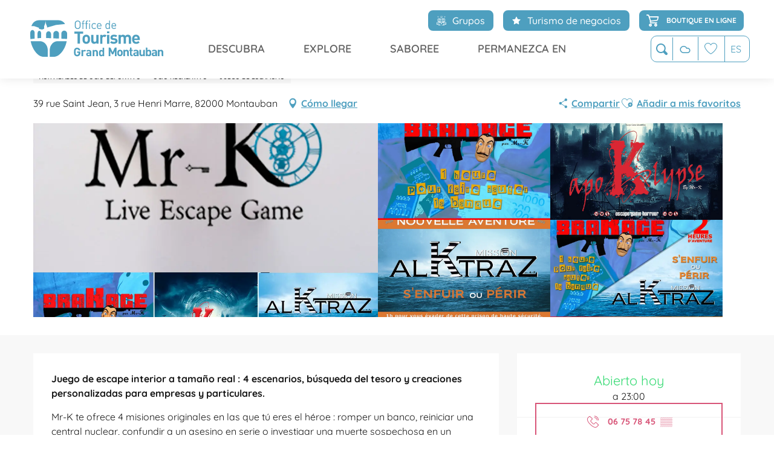

--- FILE ---
content_type: text/html; charset=UTF-8
request_url: https://www.montauban-tourisme.com/es/ofertas/mr-k-escape-game-montauban-es-3224153/
body_size: 57499
content:
<!doctype html>
<html class="no-js" lang="es-ES"><head><script type="importmap">{"imports":{"jquery":"https:\/\/woody.cloudly.space\/app\/themes\/woody-theme\/src\/lib\/custom\/jquery@3.7.1.min.mjs","highcharts":"https:\/\/woody.cloudly.space\/app\/dist\/grand-montauban\/addons\/woody-library\/static\/lib\/highcharts-12.1.2\/code\/es-modules\/masters\/highcharts.src.js","woody_library_filter":"https:\/\/woody.cloudly.space\/app\/dist\/grand-montauban\/addons\/woody-library\/js\/filter.3dd4b7bece.js","woody_library_woody_component":"https:\/\/woody.cloudly.space\/app\/dist\/grand-montauban\/addons\/woody-library\/js\/modules\/components\/woody-component.f868fc8be0.mjs","woody_library_woody_controller":"https:\/\/woody.cloudly.space\/app\/dist\/grand-montauban\/addons\/woody-library\/js\/modules\/controllers\/woody-controller.2db0174bdc.mjs","woody_library_summary_map_manager":"https:\/\/woody.cloudly.space\/app\/dist\/grand-montauban\/addons\/woody-library\/js\/modules\/managers\/summary\/summary-map-manager.84afb4d49a.mjs","woody_library_summary_accordion_manager":"https:\/\/woody.cloudly.space\/app\/dist\/grand-montauban\/addons\/woody-library\/js\/modules\/managers\/summary\/summary-accordion-manager.9b68213f2a.mjs","woody_library_interactive_svg_component":"https:\/\/woody.cloudly.space\/app\/dist\/grand-montauban\/addons\/woody-library\/js\/modules\/components\/interactive-svg\/interactive-svg-component.88c1dab784.mjs","woody_library_card_uniq_component":"https:\/\/woody.cloudly.space\/app\/dist\/grand-montauban\/addons\/woody-library\/js\/modules\/components\/card\/card-uniq-component.c74c472f73.mjs","woody_library_card_toggler_component":"https:\/\/woody.cloudly.space\/app\/dist\/grand-montauban\/addons\/woody-library\/js\/modules\/components\/card\/card-toggler-component.ba73258649.mjs","woody_library_card_slider_component":"https:\/\/woody.cloudly.space\/app\/dist\/grand-montauban\/addons\/woody-library\/js\/modules\/components\/card\/card-slider-component.f64561b34f.mjs","woody_library_card_map_slider_component":"https:\/\/woody.cloudly.space\/app\/dist\/grand-montauban\/addons\/woody-library\/js\/modules\/components\/card\/card-map-slider-component.mjs","woody_library_card_map_manager":"https:\/\/woody.cloudly.space\/app\/dist\/grand-montauban\/addons\/woody-library\/js\/modules\/managers\/card\/card-map-manager.aa96fe0af2.mjs","woody_library_summary_controller":"https:\/\/woody.cloudly.space\/app\/dist\/grand-montauban\/addons\/woody-library\/js\/modules\/controllers\/summary\/summary-controller.fcc81af2f8.mjs","woody_library_focus_controller":"https:\/\/woody.cloudly.space\/app\/dist\/grand-montauban\/addons\/woody-library\/js\/modules\/controllers\/focus\/focus-controller.779736d3ae.mjs","woody_library_focus_map_controller":"https:\/\/woody.cloudly.space\/app\/dist\/grand-montauban\/addons\/woody-library\/js\/modules\/controllers\/focus\/focus-map-controller.fa756137c4.mjs","woody_library_focus_svg_controller":"https:\/\/woody.cloudly.space\/app\/dist\/grand-montauban\/addons\/woody-library\/js\/modules\/controllers\/focus\/focus-svg-controller.e0e66f5917.mjs","woody_library_get_there_link_component":"https:\/\/woody.cloudly.space\/app\/dist\/grand-montauban\/addons\/woody-library\/js\/modules\/components\/get-there\/get-there-link-component.236c7b036d.mjs","woody_library_reveal_component":"https:\/\/woody.cloudly.space\/app\/dist\/grand-montauban\/addons\/woody-library\/js\/modules\/components\/reveal\/reveal-component.ae2427d122.mjs","woody_addon_touristicmaps_utils":"https:\/\/woody.cloudly.space\/app\/dist\/grand-montauban\/addons\/woody-addon-touristicmaps\/js\/utils\/woody-addon-touristicmaps-utils.7b4d5b3788.mjs","woody_addon_touristicmaps_map_manager":"https:\/\/woody.cloudly.space\/app\/dist\/grand-montauban\/addons\/woody-addon-touristicmaps\/js\/managers\/woody-addon-touristicmaps-map-manager.edda107722.mjs","woody_addon_touristicmaps_map_component":"https:\/\/woody.cloudly.space\/app\/dist\/grand-montauban\/addons\/woody-addon-touristicmaps\/js\/components\/woody-addon-touristicmaps-map-component.3be29cb99e.mjs","woody_addon_touristicmaps_map_control":"https:\/\/woody.cloudly.space\/app\/dist\/grand-montauban\/addons\/woody-addon-touristicmaps\/js\/controls\/woody-addon-touristicmaps-map-control.3ad63029a2.mjs","woody_addon_touristicmaps_center_france_map_control":"https:\/\/woody.cloudly.space\/app\/dist\/grand-montauban\/addons\/woody-addon-touristicmaps\/js\/controls\/woody-addon-touristicmaps-center-france-map-control.bfd154a095.mjs","woody_addon_touristicmaps_search_city_map_control":"https:\/\/woody.cloudly.space\/app\/dist\/grand-montauban\/addons\/woody-addon-touristicmaps\/js\/controls\/woody-addon-touristicmaps-search-city-map-control.c837cfe0f5.mjs","woody_addon_roadbook_global":"https:\/\/woody.cloudly.space\/app\/dist\/grand-montauban\/addons\/woody-addon-roadbook\/js\/woody-addon-roadbook-global.bac59b597b.mjs","woody_addon_roadbook_elements":"https:\/\/woody.cloudly.space\/app\/dist\/grand-montauban\/addons\/woody-addon-roadbook\/js\/woody-addon-roadbook-elements.1ebf10e34f.mjs","woody_addon_roadbook_tools":"https:\/\/woody.cloudly.space\/app\/dist\/grand-montauban\/addons\/woody-addon-roadbook\/js\/woody-addon-roadbook-tools.4c62973343.mjs","woody_addon_roadbook_feed":"https:\/\/woody.cloudly.space\/app\/dist\/grand-montauban\/addons\/woody-addon-roadbook\/js\/woody-addon-roadbook-feed.75f6c0ef11.mjs","woody_addon_roadbook_front":"https:\/\/woody.cloudly.space\/app\/dist\/grand-montauban\/addons\/woody-addon-roadbook\/js\/woody-addon-roadbook-front.e97c97cdf2.mjs","woody_addon_roadbook_django":"https:\/\/woody.cloudly.space\/app\/dist\/grand-montauban\/addons\/woody-addon-roadbook\/js\/woody-addon-roadbook-django.5cea3d1380.mjs","woody_roadbook_sheet_list_controller":"https:\/\/woody.cloudly.space\/app\/dist\/grand-montauban\/addons\/woody-addon-roadbook\/js\/controllers\/woody-roadbook-sheet-list-controller.a3aea218c2.mjs","woody_roadbook_map_global_controller":"https:\/\/woody.cloudly.space\/app\/dist\/grand-montauban\/addons\/woody-addon-roadbook\/js\/controllers\/woody-roadbook-map-global-controller.ca5ca46b9e.mjs","woody_hawwwai_itinerary_elevation_chart_component":"https:\/\/woody.cloudly.space\/app\/dist\/grand-montauban\/addons\/woody-addon-hawwwai\/js\/components\/woody-hawwwai-itinerary-elevation-chart-component.1b7e9b6c9a.mjs","woody_hawwwai_itinerary_reveal_controller":"https:\/\/woody.cloudly.space\/app\/dist\/grand-montauban\/addons\/woody-addon-hawwwai\/js\/controllers\/woody-hawwwai-itinerary-reveal-controller.2d8a9d49dc.mjs","woody_hawwwai_itinerary_reveal_toggler_controller":"https:\/\/woody.cloudly.space\/app\/dist\/grand-montauban\/addons\/woody-addon-hawwwai\/js\/controllers\/woody-hawwwai-itinerary-reveal-toggler-controller.26149551a6.mjs","woody_hawwwai_itinerary_pois_controller":"https:\/\/woody.cloudly.space\/app\/dist\/grand-montauban\/addons\/woody-addon-hawwwai\/js\/controllers\/woody-hawwwai-itinerary-pois-controller.2dce389938.mjs","woody_lib_utils":"https:\/\/www.montauban-tourisme.com\/app\/dist\/grand-montauban\/addons\/woody-lib-utils\/js\/woody-lib-utils.143542d096.mjs","woody_addon_search_engine_component":"https:\/\/www.montauban-tourisme.com\/app\/dist\/grand-montauban\/addons\/woody-addon-search\/js\/components\/woody-addon-search-engine-component.b36f6a3b7b.mjs","woody_addon_search_main":"https:\/\/www.montauban-tourisme.com\/app\/dist\/grand-montauban\/addons\/woody-addon-search\/js\/woody-addon-search-main.6ea2fe98ba.mjs","woody_addon_search_engine_input_component":"https:\/\/www.montauban-tourisme.com\/app\/dist\/grand-montauban\/addons\/woody-addon-search\/js\/components\/woody-addon-search-engine-input-component.1e6a90e877.mjs","woody_addon_search_engine_input_dropdown_component":"https:\/\/www.montauban-tourisme.com\/app\/dist\/grand-montauban\/addons\/woody-addon-search\/js\/components\/woody-addon-search-engine-input-dropdown-component.c7e89a83ab.mjs","woody_addon_search_engine_filters_component":"https:\/\/www.montauban-tourisme.com\/app\/dist\/grand-montauban\/addons\/woody-addon-search\/js\/components\/woody-addon-search-engine-filters-component.cc5fa80115.mjs","woody_addon_search_engine_results_component":"https:\/\/www.montauban-tourisme.com\/app\/dist\/grand-montauban\/addons\/woody-addon-search\/js\/components\/woody-addon-search-engine-results-component.6af4667b89.mjs","woody_addon_search_data_controller":"https:\/\/www.montauban-tourisme.com\/app\/dist\/grand-montauban\/addons\/woody-addon-search\/js\/controllers\/woody-addon-search-data-controller.37ba7a191c.mjs","fuse.js":"https:\/\/www.montauban-tourisme.com\/app\/dist\/grand-montauban\/addons\/woody-addon-search\/static\/js\/fuse-v6.4.1\/fuse.esm.min.js","woody_addon_devtools_main":"https:\/\/www.montauban-tourisme.com\/app\/dist\/grand-montauban\/addons\/woody-addon-devtools\/js\/woody-addon-devtools-main.5ef617cfdb.mjs","woody_addon_devtools_tools":"https:\/\/www.montauban-tourisme.com\/app\/dist\/grand-montauban\/addons\/woody-addon-devtools\/js\/woody-addon-devtools-tools.54d58a68c5.mjs","woody_addon_devtools_color_palette":"https:\/\/www.montauban-tourisme.com\/app\/dist\/grand-montauban\/addons\/woody-addon-devtools\/js\/woody-addon-devtools-color-palette.a8a41da40b.mjs","woody_addon_devtools_style_shift":"https:\/\/www.montauban-tourisme.com\/app\/dist\/grand-montauban\/addons\/woody-addon-devtools\/js\/woody-addon-devtools-style-shift.c4f6081742.mjs","woody_addon_devtools_fake_touristic_sheet":"https:\/\/www.montauban-tourisme.com\/app\/dist\/grand-montauban\/addons\/woody-addon-devtools\/js\/woody-addon-devtools-fake-touristic-sheet.2cb516cd17.mjs","woody_addon_campaigns_blocks":"https:\/\/www.montauban-tourisme.com\/app\/dist\/grand-montauban\/addons\/woody-addon-claims\/js\/woody-addon-campaigns-blocks.cd7b0fdfb1.mjs","woody_addon_claims_blocks":"https:\/\/www.montauban-tourisme.com\/app\/dist\/grand-montauban\/addons\/woody-addon-claims\/js\/woody-addon-claims-blocks.d6b0ec349c.mjs","woody_addon_favorites_tools":"https:\/\/www.montauban-tourisme.com\/app\/dist\/grand-montauban\/addons\/woody-addon-favorites\/js\/woody-addon-favorites-tools.a62982472b.mjs","woody_addon_favorites_btn":"https:\/\/www.montauban-tourisme.com\/app\/dist\/grand-montauban\/addons\/woody-addon-favorites\/js\/woody-addon-favorites-btn.371d024552.mjs","woody_addon_favorites_cart":"https:\/\/www.montauban-tourisme.com\/app\/dist\/grand-montauban\/addons\/woody-addon-favorites\/js\/woody-addon-favorites-cart.8cde9822f9.mjs","woody_addon_favorites_sections":"https:\/\/www.montauban-tourisme.com\/app\/dist\/grand-montauban\/addons\/woody-addon-favorites\/js\/woody-addon-favorites-sections.3f22f9e727.mjs"}}</script><title>Mr K Escape Game (Montauban) | Montauban Tourisme</title><script>window.globals={"ancestors":{"chapter1":"Offres SIT","chapter2":"LOI - Mr K Escape Game (Montauban) 3224153","chapter3":null},"current_lang":"es","current_locale":"es","current_locale_region":"es_ES","env":"prod","languages":["fr","en","es"],"post_id":10011,"post_image":"https:\/\/api.cloudly.space\/resize\/crop\/1200\/627\/60\/aHR0cHM6Ly9zdGF0aWMuYXBpZGFlLXRvdXJpc21lLmNvbS9maWxlc3RvcmUvb2JqZXRzLXRvdXJpc3RpcXVlcy9pbWFnZXMvMi8xOTYvMjc2NDA4MzQuanBn\/image.jpg","post_title":"LOI - Mr K Escape Game (Montauban) 3224153","post_type":"touristic_sheet","post_modified":"2025-11-05 05:11:10+01:00","sheet_id":3224153,"site_key":"grand-montauban","tags":{"places":[],"seasons":[],"themes":[],"targets":[]},"woody_options_pages":{"search_url":38989,"weather_url":38956,"favorites_url":38991},"search":{"api":{"uri":"https:\/\/api.tourism-system.com\/v2\/woody\/search\/es\/v2","args":{"size":15,"threshold":0.5}}},"tmaps":{"url_api":"https:\/\/api.touristicmaps.com\/lib\/mod.mjs","url_api_lazy":"https:\/\/api.touristicmaps.com\/lib\/lazy.mjs"},"hawwwai":{"sheet_options":{"nearby_distance_max":5000}}}</script><script>(function(e){e.eskalad=e.eskalad?e.eskalad:[],e.eskalad.product="woody",e.eskalad.site_key=e.globals.site_key!==void 0?e.globals.site_key:"empty",e.eskalad.timestamp=l("eskalad_timestamp"),e.eskalad.timestamp==null&&(e.eskalad.timestamp=Math.floor(Date.now()/1e3),s("eskalad_timestamp",e.eskalad.timestamp)),e.eskalad.cid=l("eskalad_cid"),e.eskalad.cid==null&&e.eskalad.timestamp!==void 0&&(e.eskalad.cid=e.eskalad.timestamp,c()),e.eskalad.ga_consent=!0;function c(){e.eskalad.cid.toString().search("\\.")<=0&&fetch("/api/clientid").then(a=>a.json()).then(a=>{a.cid!==void 0&&(e.eskalad.cid=a.cid+"."+e.eskalad.cid,s("eskalad_cid",e.eskalad.cid))}).catch(function(a){console.error("Eskalad fetch: "+a.message)})}function l(a){if(e.localStorage!==void 0&&e.localStorage)try{let t=e.localStorage.getItem(a);return t=t==null||isNaN(t)||t==null||t==""?void 0:t,t}catch(t){console.error(["[ESKALAD]",t])}}function s(a,t){if(e.localStorage!==void 0&&e.localStorage)try{e.localStorage.removeItem(a),e.localStorage.setItem(a,t)}catch(d){console.error(["[ESKALAD]",d])}}})(window);
</script><script src="https://cache.consentframework.com/js/pa/32284/c/pFv6b/stub" referrerpolicy="origin" charset="utf-8"></script><script src="https://choices.consentframework.com/js/pa/32284/c/pFv6b/cmp" referrerpolicy="origin" charset="utf-8" async></script><script>document.addEventListener("DOMContentLoaded",function(){document.querySelectorAll("a[href='#consentframework'],a[href='#cmp']").forEach(function(e){e.removeAttribute("target");e.setAttribute("href","javascript:window.Sddan.cmp.displayUI();")})});</script><link rel="preconnect" href="https://cache.consentframework.com" crossorigin><link rel="preconnect" href="https://choices.consentframework.com" crossorigin><link rel="preconnect" href="https://fonts.gstatic.com" crossorigin><link rel="preconnect" href="https://fonts.googleapis.com" crossorigin><link rel="preconnect" href="https://www.googletagmanager.com" crossorigin><link rel="preconnect" href="https://woody.cloudly.space" crossorigin><link rel="preconnect" href="https://api.cloudly.space" crossorigin><script>window.dataLayer=window.dataLayer?window.dataLayer:[];window.dataLayer.push({"event":"globals","data":{"env":"prod","site_key":"grand-montauban","page":{"id_page":10011,"name":"LOI &#8211; Mr K Escape Game (Montauban) #3224153","page_type":"touristic_sheet","tags":{"places":[],"seasons":[],"themes":[],"targets":[]}},"lang":"es","rdbk":{"enable":false},"sheet":{"id_sheet":3224153,"id_sit":"sitra2i-MONTAUBAN-5816390","id_reservation":null,"name":"Mr K Escape Game - Montauban","type":"Equipements de loisirs","bordereau":"LOI","city":"Montauban"}}});</script><script>(function(w,d,s,l,i) { w[l]=w[l]||[]; w[l].push({ 'gtm.start': new Date().getTime(),event: 'gtm.js' }); var f=d.getElementsByTagName(s)[0], j=d.createElement(s),dl=l!='dataLayer'? '&l='+l:''; j.async=true; j.src='https://www.googletagmanager.com/gtm.js?id='+i+dl; f.parentNode.insertBefore(j,f); })(window,document,'script','dataLayer','GTM-KG2BTPN');</script><link rel="canonical" href="https://www.montauban-tourisme.com/es/ofertas/mr-k-escape-game-montauban-es-3224153/"/><meta charset="UTF-8"/><meta http-equiv="X-UA-Compatible" content="IE=edge"/><meta name="generator" content="Raccourci Agency - WP"/><meta name="viewport" content="width=device-width,initial-scale=1"/><meta name="robots" content="max-snippet:-1, max-image-preview:large, max-video-preview:-1"/><meta property="og:type" content="website"/><meta property="og:url" content="https://www.montauban-tourisme.com/es/ofertas/mr-k-escape-game-montauban-es-3224153/"/><meta name="twitter:card" content="summary"/><meta property="og:site_name" content="Montauban Tourisme"/><meta property="og:locale" content="es_ES"/><meta property="og:locale:alternate" content="fr_FR"/><meta property="og:locale:alternate" content="en_GB"/><meta name="description" property="og:description" content="Juego de escape interior a tamaño real : 4 escenarios, búsqueda del tesoro y creaciones personalizadas para empresas y particulares."/><meta property="og:title" content="Mr K Escape Game - Montauban"/><meta name="twitter:title" content="Mr K Escape Game - Montauban"/><meta name="twitter:description" content="Juego de escape interior a tamaño real : 4 escenarios, búsqueda del tesoro y creaciones personalizadas para empresas y particulares."/><meta name="format-detection" content="telephone=no"/><meta property="og:image" content="https://api.cloudly.space/resize/crop/1200/627/60/aHR0cHM6Ly9zdGF0aWMuYXBpZGFlLXRvdXJpc21lLmNvbS9maWxlc3RvcmUvb2JqZXRzLXRvdXJpc3RpcXVlcy9pbWFnZXMvMi8xOTYvMjc2NDA4MzQuanBn/image.jpg"/><meta name="twitter:image" content="https://api.cloudly.space/resize/crop/1024/512/60/aHR0cHM6Ly9zdGF0aWMuYXBpZGFlLXRvdXJpc21lLmNvbS9maWxlc3RvcmUvb2JqZXRzLXRvdXJpc3RpcXVlcy9pbWFnZXMvMi8xOTYvMjc2NDA4MzQuanBn/image.jpg"/><meta name="thumbnail" content="https://api.cloudly.space/resize/crop/1200/1200/60/aHR0cHM6Ly9zdGF0aWMuYXBpZGFlLXRvdXJpc21lLmNvbS9maWxlc3RvcmUvb2JqZXRzLXRvdXJpc3RpcXVlcy9pbWFnZXMvMi8xOTYvMjc2NDA4MzQuanBn/image.jpg"/><script type="application/ld+json" class="woody-schema-graph">{"@context":"https:\/\/schema.org","@graph":[{"@type":"WebSite","url":"https:\/\/www.montauban-tourisme.com","name":"Montauban Tourisme","description":"L&#039;Office de Tourisme de la ville de Montauban vous accompagne afin d&#039;organiser au mieux votre s\u00e9jour","potentialAction":[{"@type":"SearchAction","target":"https:\/\/www.montauban-tourisme.com\/es\/inicio\/buscar-en\/?query={search_term_string}","query-input":"required name=search_term_string"}]},{"@type":"WebPage","url":"https:\/\/www.montauban-tourisme.com\/es\/ofertas\/mr-k-escape-game-montauban-es-3224153\/","headline":"LOI \u2013 Mr K Escape Game (Montauban) #3224153 | Montauban Tourisme","inLanguage":"es","datePublished":"2025-11-05 04:11:10","dateModified":"2025-11-05 04:11:10","description":"Juego de escape interior a tama\u00f1o real : 4 escenarios, b\u00fasqueda del tesoro y creaciones personalizadas para empresas y particulares. Mr-K te ofrece 4 misiones originales en las que t\u00fa eres el h\u00e9roe : romper un banco, reiniciar una central nuclear, confundir a un asesino en serie o investigar una muerte sospechosa en un hospital psiqui\u00e1trico.\r\nL\u00f3gica, excavaci\u00f3n, observaci\u00f3n, habilidad y perspicacia ser\u00e1n las palabras clave de tus aventuras.\r\n\r\nNi\u00f1os a partir de 8 a\u00f1os acompa\u00f1ados y 13 a\u00f1os de forma independiente.\r\n\r\nServicio de 5 a 6 jugadores por sala - 17 jugadores m\u00e1ximo\r\n\r\nAbierto con reserva en la p\u00e1gina web www.mrkescapegame.com, todos los d\u00edas de las 10h a las 23h."},{"@type":"LocalBusiness","name":"Mr K Escape Game","description":"Juego de escape interior a tama\u00f1o real : 4 escenarios, b\u00fasqueda del tesoro y creaciones personalizadas para empresas y particulares. Mr-K te ofrece 4 misiones originales en las que t\u00fa eres el h\u00e9roe : romper un banco, reiniciar una central nuclear, confundir a un asesino en serie o investigar una muerte sospechosa en un hospital psiqui\u00e1trico.\r\nL\u00f3gica, excavaci\u00f3n, observaci\u00f3n, habilidad y perspicacia ser\u00e1n las palabras clave de tus aventuras.\r\n\r\nNi\u00f1os a partir de 8 a\u00f1os acompa\u00f1ados y 13 a\u00f1os de forma independiente.\r\n\r\nServicio de 5 a 6 jugadores por sala - 17 jugadores m\u00e1ximo\r\n\r\nAbierto con reserva en la p\u00e1gina web www.mrkescapegame.com, todos los d\u00edas de las 10h a las 23h.","url":"https:\/\/www.montauban-tourisme.com\/es\/ofertas\/mr-k-escape-game-montauban-es-3224153\/","geo":{"@type":"GeoCoordinates","latitude":"44.016335","longitude":"1.360684"},"address":{"@type":"PostalAddress","streetAddress":"39 rue Saint Jean3 rue Henri Marre","addressLocality":"Montauban","postalCode":"82000","addressCountry":"FRANCE"},"location":{"@type":"Place","name":"Direcci\u00f3n","address":{"@type":"PostalAddress","streetAddress":"39 rue Saint Jean3 rue Henri Marre","addressLocality":"Montauban","postalCode":"82000","addressCountry":"FRANCE"},"geo":{"@type":"GeoCoordinates","latitude":"44.016335","longitude":"1.360684"}},"paymentAccepted":"Tarjeta bancaria\/cr\u00e9dito, Cheque Vacaciones","telephone":["06 75 78 45 13"],"image":["https:\/\/static.apidae-tourisme.com\/filestore\/objets-touristiques\/images\/2\/196\/27640834.jpg","https:\/\/static.apidae-tourisme.com\/filestore\/objets-touristiques\/images\/254\/195\/27640830.jpg","https:\/\/static.apidae-tourisme.com\/filestore\/objets-touristiques\/images\/0\/196\/27640832.jpg","https:\/\/static.apidae-tourisme.com\/filestore\/objets-touristiques\/images\/255\/195\/27640831.jpg","https:\/\/static.apidae-tourisme.com\/filestore\/objets-touristiques\/images\/1\/196\/27640833.jpg"]}]}</script><style>img:is([sizes="auto" i], [sizes^="auto," i]) { contain-intrinsic-size: 3000px 1500px }</style><link rel="alternate" href="https://www.montauban-tourisme.com/offres/mr-k-escape-game-montauban-fr-3224153/" hreflang="fr" /><link rel="alternate" href="https://www.montauban-tourisme.com/en/offers/mr-k-escape-game-montauban-en-3224153/" hreflang="en" /><link rel="alternate" href="https://www.montauban-tourisme.com/es/ofertas/mr-k-escape-game-montauban-es-3224153/" hreflang="es" /><link rel='preload' as='style' onload='this.onload=null;this.rel="stylesheet"' id='addon-search-stylesheet-css' href='https://woody.cloudly.space/app/dist/grand-montauban/addons/woody-addon-search/css/woody-addon-search.ebc1661509.css?ver=3.1.21' media='screen' /><noscript><link rel='stylesheet' id='addon-search-stylesheet-css' href='https://woody.cloudly.space/app/dist/grand-montauban/addons/woody-addon-search/css/woody-addon-search.ebc1661509.css?ver=3.1.21' media='screen' /></noscript><link rel='preload' as='style' onload='this.onload=null;this.rel="stylesheet"' id='addon-touristicmaps-stylesheet-css' href='https://woody.cloudly.space/app/dist/grand-montauban/addons/woody-addon-touristicmaps/css/woody-addon-touristicmaps.2b44936ea4.css?ver=2.0.15' media='all' /><noscript><link rel='stylesheet' id='addon-touristicmaps-stylesheet-css' href='https://woody.cloudly.space/app/dist/grand-montauban/addons/woody-addon-touristicmaps/css/woody-addon-touristicmaps.2b44936ea4.css?ver=2.0.15' media='all' /></noscript><link rel='preload' as='style' onload='this.onload=null;this.rel="stylesheet"' id='addon-hawwwai-stylesheet-css' href='https://woody.cloudly.space/app/dist/grand-montauban/addons/woody-addon-hawwwai/css/front/woody-addon-hawwwai.ebf78ef83d.css?ver=3.4.38' media='all' /><noscript><link rel='stylesheet' id='addon-hawwwai-stylesheet-css' href='https://woody.cloudly.space/app/dist/grand-montauban/addons/woody-addon-hawwwai/css/front/woody-addon-hawwwai.ebf78ef83d.css?ver=3.4.38' media='all' /></noscript><link rel='preload' as='style' onload='this.onload=null;this.rel="stylesheet"' id='addon-hawwwai-stylesheet-iti-css' href='https://woody.cloudly.space/app/dist/grand-montauban/addons/woody-addon-hawwwai/css/front/woody-addon-hawwwai-iti.551a3c1b6d.css?ver=3.4.38' media='all' /><noscript><link rel='stylesheet' id='addon-hawwwai-stylesheet-iti-css' href='https://woody.cloudly.space/app/dist/grand-montauban/addons/woody-addon-hawwwai/css/front/woody-addon-hawwwai-iti.551a3c1b6d.css?ver=3.4.38' media='all' /></noscript><link rel='preload' as='style' onload='this.onload=null;this.rel="stylesheet"' id='addon-campaigns-stylesheet-css' href='https://woody.cloudly.space/app/dist/grand-montauban/addons/woody-addon-claims/css/woody-addon-campaigns.1a1f82fdef.css' media='all' /><noscript><link rel='stylesheet' id='addon-campaigns-stylesheet-css' href='https://woody.cloudly.space/app/dist/grand-montauban/addons/woody-addon-claims/css/woody-addon-campaigns.1a1f82fdef.css' media='all' /></noscript><link rel='preload' as='style' onload='this.onload=null;this.rel="stylesheet"' id='google-font-patuaone-css' href='https://fonts.googleapis.com/css?family=Patua+One' media='all' /><noscript><link rel='stylesheet' id='google-font-patuaone-css' href='https://fonts.googleapis.com/css?family=Patua+One' media='all' /></noscript><link rel='preload' as='style' onload='this.onload=null;this.rel="stylesheet"' id='google-font-raleway-css' href='https://fonts.googleapis.com/css?family=Raleway' media='all' /><noscript><link rel='stylesheet' id='google-font-raleway-css' href='https://fonts.googleapis.com/css?family=Raleway' media='all' /></noscript><link rel='stylesheet' id='main-stylesheet-chunk-0-css' href='https://woody.cloudly.space/app/dist/grand-montauban/css/main_chunk_1.6ad30206fc.css' media='screen' /><link rel='stylesheet' id='main-stylesheet-chunk-1-css' href='https://woody.cloudly.space/app/dist/grand-montauban/css/main_chunk_2.afb2ea507e.css' media='screen' /><link rel='stylesheet' id='main-stylesheet-chunk-2-css' href='https://woody.cloudly.space/app/dist/grand-montauban/css/main_chunk_3.c93281ad42.css' media='screen' /><link rel='preload' as='style' onload='this.onload=null;this.rel="stylesheet"' id='wicon-stylesheet-css' href='https://woody.cloudly.space/app/dist/grand-montauban/css/wicon.ba0cd05f98.css' media='screen' /><noscript><link rel='stylesheet' id='wicon-stylesheet-css' href='https://woody.cloudly.space/app/dist/grand-montauban/css/wicon.ba0cd05f98.css' media='screen' /></noscript><link rel='stylesheet' id='print-stylesheet-css' href='https://woody.cloudly.space/app/dist/grand-montauban/css/print.f6f47df82d.css' media='print' /><script defer src="https://woody.cloudly.space/app/dist/grand-montauban/addons/woody-addon-search/js/woody-addon-search.3155b7e4dc.js?ver=3.1.21" id="addon-search-javascripts-js"></script><script defer src="https://woody.cloudly.space/app/themes/woody-theme/src/js/static/obf.min.js?ver=2.3.136" id="obf-js"></script><script defer src="https://woody.cloudly.space/app/dist/grand-montauban/addons/woody-addon-eskalad/js/events/eskalad.c2bde38840.js?ver=6.3.3" id="woody-addon-eskalad-js"></script><script defer src="https://woody.cloudly.space/app/dist/grand-montauban/addons/woody-addon-eskalad/js/events/eskalad-page.5d2af865c3.js?ver=6.3.3" id="woody-addon-eskalad-page-js"></script><script id="jquery-js-before">
window.siteConfig = {"site_key":"grand-montauban","login":"public_montauban-tourisme_website","password":"7f52f1e948332517065c80886ccec9e4","token":"MjRlZTUyMDk5ODdhOlFrRUhDVnhSYjFSV1ZrTUFSMVlFQ3hoR1gweExVVVFNVjJzU0FGZEJXVTFjOkJWSlFWMU1EVlFBTkFBUlNBQUZVVWdVRUJWb0JDQTlaQkZjR0FGWUxWUTA9","mapProviderKeys":{"otmKey":"e2a5389ce68c7475bc299cb57fd20fd363d353c2803faeb7417b31f98e61095c","gmKey":"AIzaSyB8Fozhi1FKU8oWYJROw8_FgOCbn3wdrhs"},"api_url":"https:\/\/api.tourism-system.com","api_render_url":"https:\/\/api.tourism-system.com","current_lang":"es","current_season":null,"languages":["fr","en","es"],"pll_options":{"browser":0,"rewrite":1,"hide_default":1,"force_lang":1,"redirect_lang":1,"media_support":1,"uninstall":0,"sync":["taxonomies"],"post_types":["touristic_sheet","short_link","woody_topic","woody_rdbk_leaflets","woody_rdbk_feeds","testimony","profile"],"taxonomies":["themes","places","seasons","targets","expression_category","profile_category","leaflet_category","visitor_category","accommodation_category","mobility_category","channel_category","trip_duration"],"domains":[],"version":"3.5.4","first_activation":1613658228,"media":{"duplicate":0},"default_lang":"fr","previous_version":"3.5.3"}};
window.useLeafletLibrary=1;window.DrupalAngularConfig=window.DrupalAngularConfig || {};window.DrupalAngularConfig.mapProviderKeys={"otmKey":"e2a5389ce68c7475bc299cb57fd20fd363d353c2803faeb7417b31f98e61095c","gmKey":"AIzaSyB8Fozhi1FKU8oWYJROw8_FgOCbn3wdrhs"};
</script><script type="module" src="https://woody.cloudly.space/app/themes/woody-theme/src/lib/custom/jquery@3.7.1.min.mjs" id="jquery-js"></script><script defer src="https://woody.cloudly.space/app/themes/woody-theme/src/lib/custom/moment-with-locales@2.22.2.min.js" id="jsdelivr_moment-js"></script><script id="woody-addon-hawwwai-sheet-js-extra">
var __hw = {"SECTIONS.TOURISM.SHEET.PERIODS.TODAY":"Hoy","SECTIONS.TOURISM.SHEET.PERIODS.HAPPENING":"Sucediendo","SECTIONS.TOURISM.SHEET.PERIODS.ENDED":"Encima","SECTIONS.TOURISM.SHEET.PERIODS.ENDED_FOR_TODAY":"Encima por ho","SECTIONS.TOURISM.SHEET.PERIODS.FROM_TODAY":"Desde hoy","SECTIONS.TOURISM.SHEET.PERIODS.FROM":"Del","SECTIONS.TOURISM.SHEET.PERIODS.UNTIL_TODAY":"hasta hoy","SECTIONS.TOURISM.SHEET.PERIODS.TO":"hasta","SECTIONS.TOURISM.SHEET.PERIODS.UNTIL":"al","SECTIONS.TOURISM.SHEET.PERIODS.UNTIL_LONG":"hasta el","SECTIONS.TOURISM.SHEET.PERIODS.ON":"El","SECTIONS.TOURISM.SHEET.PERIODS.OPENED":"Abierto","SECTIONS.TOURISM.SHEET.PERIODS.CLOSED":"Cerrado","SECTIONS.TOURISM.SHEET.PERIODS.CLOSEDFORTODAY":"Cerrado por hoy","SECTIONS.TOURISM.SHEET.PERIODS.UNDEFINED":"Horas no resueltas","SECTIONS.TOURISM.SHEET.PERIODS.NOW":"Ahora","GLOBAL.TIMES.TO":"a"};
</script><script type="module" src="https://woody.cloudly.space/app/dist/grand-montauban/addons/woody-addon-hawwwai/js/woody-addon-hawwwai-sheet.94378b456e.mjs?ver=3.4.38" id="woody-addon-hawwwai-sheet-js"></script><script defer src="https://woody.cloudly.space/app/themes/woody-theme/src/lib/npm/swiper/dist/js/swiper.min.js?ver=4.5.1" id="jsdelivr_swiper-js"></script><script type="module" src="https://woody.cloudly.space/app/dist/grand-montauban/addons/woody-addon-claims/js/woody-addon-claims.094619d2c3.mjs" id="addon-claims-javascripts-js"></script><script type="module" src="https://woody.cloudly.space/app/dist/grand-montauban/addons/woody-addon-favorites/js/woody-addon-favorites.f71ed91762.mjs" id="addon-favorites-javascripts-js"></script><script defer src="https://woody.cloudly.space/app/themes/woody-theme/src/lib/npm/flatpickr/dist/flatpickr.min.js?ver=4.5.7" id="jsdelivr_flatpickr-js"></script><script defer src="https://woody.cloudly.space/app/themes/woody-theme/src/lib/npm/flatpickr/dist/l10n/es.js?ver=4.5.7" id="jsdelivr_flatpickr_l10n-js"></script><script defer src="https://woody.cloudly.space/app/themes/woody-theme/src/lib/custom/nouislider@10.1.0.min.js" id="jsdelivr_nouislider-js"></script><script defer src="https://woody.cloudly.space/app/themes/woody-theme/src/lib/custom/lazysizes@4.1.2.min.js" id="jsdelivr_lazysizes-js"></script><script defer src="https://woody.cloudly.space/app/themes/woody-theme/src/lib/custom/moment-timezone-with-data.min.js" id="jsdelivr_moment_tz-js"></script><script defer src="https://woody.cloudly.space/app/themes/woody-theme/src/lib/custom/js.cookie@2.2.1.min.js" id="jsdelivr_jscookie-js"></script><script defer src="https://woody.cloudly.space/app/themes/woody-theme/src/lib/custom/rellax@1.10.1.min.js" id="jsdelivr_rellax-js"></script><script defer src="https://woody.cloudly.space/app/themes/woody-theme/src/lib/custom/iframeResizer@4.3.7.min.js?ver=4.3.7" id="jsdelivr_iframeresizer-js"></script><script defer src="https://woody.cloudly.space/app/themes/woody-theme/src/lib/npm/plyr/dist/plyr.min.js?ver=3.6.8" id="jsdelivr_plyr-js"></script><script defer src="https://woody.cloudly.space/wp/wp-includes/js/dist/hooks.min.js?ver=4d63a3d491d11ffd8ac6" id="wp-hooks-js"></script><script defer src="https://woody.cloudly.space/wp/wp-includes/js/dist/i18n.min.js?ver=5e580eb46a90c2b997e6" id="wp-i18n-js"></script><script defer src="https://woody.cloudly.space/app/themes/woody-theme/src/js/static/i18n-ltr.min.js?ver=2.3.136" id="wp-i18n-ltr-js"></script><script id="main-modules-js-extra">
var WoodyMainJsModules = {"jquery":{"path":"https:\/\/www.montauban-tourisme.com\/app\/themes\/woody-theme\/src\/lib\/custom\/jquery@3.7.1.min.mjs"},"highcharts":{"path":"https:\/\/www.montauban-tourisme.com\/app\/dist\/grand-montauban\/addons\/woody-library\/static\/lib\/highcharts-12.1.2\/code\/es-modules\/masters\/highcharts.src.js"},"woody_library_filter":{"path":"https:\/\/www.montauban-tourisme.com\/app\/dist\/grand-montauban\/addons\/woody-library\/js\/filter.3dd4b7bece.js"},"woody_library_woody_component":{"path":"https:\/\/www.montauban-tourisme.com\/app\/dist\/grand-montauban\/addons\/woody-library\/js\/modules\/components\/woody-component.f868fc8be0.mjs"},"woody_library_woody_controller":{"path":"https:\/\/www.montauban-tourisme.com\/app\/dist\/grand-montauban\/addons\/woody-library\/js\/modules\/controllers\/woody-controller.2db0174bdc.mjs"},"woody_library_summary_map_manager":{"path":"https:\/\/www.montauban-tourisme.com\/app\/dist\/grand-montauban\/addons\/woody-library\/js\/modules\/managers\/summary\/summary-map-manager.84afb4d49a.mjs"},"woody_library_summary_accordion_manager":{"path":"https:\/\/www.montauban-tourisme.com\/app\/dist\/grand-montauban\/addons\/woody-library\/js\/modules\/managers\/summary\/summary-accordion-manager.9b68213f2a.mjs"},"woody_library_interactive_svg_component":{"path":"https:\/\/www.montauban-tourisme.com\/app\/dist\/grand-montauban\/addons\/woody-library\/js\/modules\/components\/interactive-svg\/interactive-svg-component.88c1dab784.mjs","component":"woody-interactive-svg"},"woody_library_card_uniq_component":{"path":"https:\/\/www.montauban-tourisme.com\/app\/dist\/grand-montauban\/addons\/woody-library\/js\/modules\/components\/card\/card-uniq-component.c74c472f73.mjs","component":"woody-card-uniq"},"woody_library_card_toggler_component":{"path":"https:\/\/www.montauban-tourisme.com\/app\/dist\/grand-montauban\/addons\/woody-library\/js\/modules\/components\/card\/card-toggler-component.ba73258649.mjs","component":"woody-card-toggler"},"woody_library_card_slider_component":{"path":"https:\/\/www.montauban-tourisme.com\/app\/dist\/grand-montauban\/addons\/woody-library\/js\/modules\/components\/card\/card-slider-component.f64561b34f.mjs","component":"woody-card-slider"},"woody_library_card_map_slider_component":{"path":"https:\/\/www.montauban-tourisme.com\/app\/dist\/grand-montauban\/addons\/woody-library\/js\/modules\/components\/card\/card-map-slider-component.mjs","component":"woody-card-map-slider"},"woody_library_card_map_manager":{"path":"https:\/\/www.montauban-tourisme.com\/app\/dist\/grand-montauban\/addons\/woody-library\/js\/modules\/managers\/card\/card-map-manager.aa96fe0af2.mjs"},"woody_library_summary_controller":{"path":"https:\/\/www.montauban-tourisme.com\/app\/dist\/grand-montauban\/addons\/woody-library\/js\/modules\/controllers\/summary\/summary-controller.fcc81af2f8.mjs","controller":"woody_library_summary_controller"},"woody_library_focus_controller":{"path":"https:\/\/www.montauban-tourisme.com\/app\/dist\/grand-montauban\/addons\/woody-library\/js\/modules\/controllers\/focus\/focus-controller.779736d3ae.mjs","controller":"woody_library_focus_controller"},"woody_library_focus_map_controller":{"path":"https:\/\/www.montauban-tourisme.com\/app\/dist\/grand-montauban\/addons\/woody-library\/js\/modules\/controllers\/focus\/focus-map-controller.fa756137c4.mjs","controller":"woody_library_focus_map_controller"},"woody_library_focus_svg_controller":{"path":"https:\/\/www.montauban-tourisme.com\/app\/dist\/grand-montauban\/addons\/woody-library\/js\/modules\/controllers\/focus\/focus-svg-controller.e0e66f5917.mjs","controller":"woody_library_focus_svg_controller"},"woody_library_get_there_link_component":{"path":"https:\/\/www.montauban-tourisme.com\/app\/dist\/grand-montauban\/addons\/woody-library\/js\/modules\/components\/get-there\/get-there-link-component.236c7b036d.mjs","component":"woody-get-there-link"},"woody_library_reveal_component":{"path":"https:\/\/www.montauban-tourisme.com\/app\/dist\/grand-montauban\/addons\/woody-library\/js\/modules\/components\/reveal\/reveal-component.ae2427d122.mjs","component":"woody-reveal"},"woody_addon_touristicmaps_utils":{"path":"https:\/\/www.montauban-tourisme.com\/app\/dist\/grand-montauban\/addons\/woody-addon-touristicmaps\/js\/utils\/woody-addon-touristicmaps-utils.7b4d5b3788.mjs"},"woody_addon_touristicmaps_map_manager":{"path":"https:\/\/www.montauban-tourisme.com\/app\/dist\/grand-montauban\/addons\/woody-addon-touristicmaps\/js\/managers\/woody-addon-touristicmaps-map-manager.edda107722.mjs"},"woody_addon_touristicmaps_map_component":{"path":"https:\/\/www.montauban-tourisme.com\/app\/dist\/grand-montauban\/addons\/woody-addon-touristicmaps\/js\/components\/woody-addon-touristicmaps-map-component.3be29cb99e.mjs","component":"woody-map"},"woody_addon_touristicmaps_map_control":{"path":"https:\/\/www.montauban-tourisme.com\/app\/dist\/grand-montauban\/addons\/woody-addon-touristicmaps\/js\/controls\/woody-addon-touristicmaps-map-control.3ad63029a2.mjs"},"woody_addon_touristicmaps_center_france_map_control":{"path":"https:\/\/www.montauban-tourisme.com\/app\/dist\/grand-montauban\/addons\/woody-addon-touristicmaps\/js\/controls\/woody-addon-touristicmaps-center-france-map-control.bfd154a095.mjs"},"woody_addon_touristicmaps_search_city_map_control":{"path":"https:\/\/www.montauban-tourisme.com\/app\/dist\/grand-montauban\/addons\/woody-addon-touristicmaps\/js\/controls\/woody-addon-touristicmaps-search-city-map-control.c837cfe0f5.mjs"},"woody_addon_roadbook_global":{"path":"https:\/\/www.montauban-tourisme.com\/app\/dist\/grand-montauban\/addons\/woody-addon-roadbook\/js\/woody-addon-roadbook-global.bac59b597b.mjs"},"woody_addon_roadbook_elements":{"path":"https:\/\/www.montauban-tourisme.com\/app\/dist\/grand-montauban\/addons\/woody-addon-roadbook\/js\/woody-addon-roadbook-elements.1ebf10e34f.mjs"},"woody_addon_roadbook_tools":{"path":"https:\/\/www.montauban-tourisme.com\/app\/dist\/grand-montauban\/addons\/woody-addon-roadbook\/js\/woody-addon-roadbook-tools.4c62973343.mjs"},"woody_addon_roadbook_feed":{"path":"https:\/\/www.montauban-tourisme.com\/app\/dist\/grand-montauban\/addons\/woody-addon-roadbook\/js\/woody-addon-roadbook-feed.75f6c0ef11.mjs"},"woody_addon_roadbook_front":{"path":"https:\/\/www.montauban-tourisme.com\/app\/dist\/grand-montauban\/addons\/woody-addon-roadbook\/js\/woody-addon-roadbook-front.e97c97cdf2.mjs"},"woody_addon_roadbook_django":{"path":"https:\/\/www.montauban-tourisme.com\/app\/dist\/grand-montauban\/addons\/woody-addon-roadbook\/js\/woody-addon-roadbook-django.5cea3d1380.mjs"},"woody_roadbook_sheet_list_controller":{"path":"https:\/\/www.montauban-tourisme.com\/app\/dist\/grand-montauban\/addons\/woody-addon-roadbook\/js\/controllers\/woody-roadbook-sheet-list-controller.a3aea218c2.mjs","controller":"woody_roadbook_sheet_list_controller"},"woody_roadbook_map_global_controller":{"path":"https:\/\/www.montauban-tourisme.com\/app\/dist\/grand-montauban\/addons\/woody-addon-roadbook\/js\/controllers\/woody-roadbook-map-global-controller.ca5ca46b9e.mjs","controller":"woody_roadbook_map_global_controller"},"woody_hawwwai_itinerary_elevation_chart_component":{"path":"https:\/\/www.montauban-tourisme.com\/app\/dist\/grand-montauban\/addons\/woody-addon-hawwwai\/js\/components\/woody-hawwwai-itinerary-elevation-chart-component.1b7e9b6c9a.mjs","component":"woody-hawwwai-itinerary-elevation-chart"},"woody_hawwwai_itinerary_reveal_controller":{"path":"https:\/\/www.montauban-tourisme.com\/app\/dist\/grand-montauban\/addons\/woody-addon-hawwwai\/js\/controllers\/woody-hawwwai-itinerary-reveal-controller.2d8a9d49dc.mjs","controller":"woody_hawwwai_itinerary_reveal_controller"},"woody_hawwwai_itinerary_reveal_toggler_controller":{"path":"https:\/\/www.montauban-tourisme.com\/app\/dist\/grand-montauban\/addons\/woody-addon-hawwwai\/js\/controllers\/woody-hawwwai-itinerary-reveal-toggler-controller.26149551a6.mjs","controller":"woody_hawwwai_itinerary_reveal_toggler_controller"},"woody_hawwwai_itinerary_pois_controller":{"path":"https:\/\/www.montauban-tourisme.com\/app\/dist\/grand-montauban\/addons\/woody-addon-hawwwai\/js\/controllers\/woody-hawwwai-itinerary-pois-controller.2dce389938.mjs","controller":"woody_hawwwai_itinerary_pois_controller"}};
</script><script type="module" src="https://woody.cloudly.space/app/dist/grand-montauban/addons/woody-library/js/modules/main.ed6032b936.mjs" id="main-modules-js"></script><script type="module" src="https://woody.cloudly.space/app/dist/grand-montauban/js/main.be00ffd0bc.mjs" id="main-javascripts-js"></script><link rel="https://api.w.org/" href="https://www.montauban-tourisme.com/wp-json/" /><link rel="icon" type="image/x-icon" href="https://woody.cloudly.space/app/dist/grand-montauban/favicon/favicon/favicon.1fb0ed482f.ico"><link rel="icon" type="image/png" sizes="16x16" href="https://woody.cloudly.space/app/dist/grand-montauban/favicon/favicon/favicon-16x16.62512d9bbf.png"><link rel="icon" type="image/png" sizes="32x32" href="https://woody.cloudly.space/app/dist/grand-montauban/favicon/favicon/favicon-32x32.9f55ed8e58.png"><link rel="icon" type="image/png" sizes="48x48" href="https://woody.cloudly.space/app/dist/grand-montauban/favicon/favicon/favicon-48x48.20318b64d8.png"><link rel="apple-touch-icon" sizes="57x57" href="https://woody.cloudly.space/app/dist/grand-montauban/favicon/favicon/apple-touch-icon-57x57.13a8fde5f1.png"><link rel="apple-touch-icon" sizes="60x60" href="https://woody.cloudly.space/app/dist/grand-montauban/favicon/favicon/apple-touch-icon-60x60.4a8080bc7b.png"><link rel="apple-touch-icon" sizes="72x72" href="https://woody.cloudly.space/app/dist/grand-montauban/favicon/favicon/apple-touch-icon-72x72.8324471676.png"><link rel="apple-touch-icon" sizes="76x76" href="https://woody.cloudly.space/app/dist/grand-montauban/favicon/favicon/apple-touch-icon-76x76.42af358818.png"><link rel="apple-touch-icon" sizes="114x114" href="https://woody.cloudly.space/app/dist/grand-montauban/favicon/favicon/apple-touch-icon-114x114.310a697f58.png"><link rel="apple-touch-icon" sizes="120x120" href="https://woody.cloudly.space/app/dist/grand-montauban/favicon/favicon/apple-touch-icon-120x120.4e1cb7d2e6.png"><link rel="apple-touch-icon" sizes="144x144" href="https://woody.cloudly.space/app/dist/grand-montauban/favicon/favicon/apple-touch-icon-144x144.df306173b8.png"><link rel="apple-touch-icon" sizes="152x152" href="https://woody.cloudly.space/app/dist/grand-montauban/favicon/favicon/apple-touch-icon-152x152.c4557a91ce.png"><link rel="apple-touch-icon" sizes="167x167" href="https://woody.cloudly.space/app/dist/grand-montauban/favicon/favicon/apple-touch-icon-167x167.69153ae4da.png"><link rel="apple-touch-icon" sizes="180x180" href="https://woody.cloudly.space/app/dist/grand-montauban/favicon/favicon/apple-touch-icon-180x180.d5c7f1e9c5.png"><link rel="apple-touch-icon" sizes="1024x1024" href="https://woody.cloudly.space/app/dist/grand-montauban/favicon/favicon/apple-touch-icon-1024x1024.d6c7b465a3.png"></head><body class="wp-singular touristic_sheet-template-default single single-touristic_sheet postid-10011 wp-theme-woody-theme wp-child-theme-grand-montauban prod apirender apirender-wordpress woody-hawwwai-sheet sheet-v2 sheet-loi">
            <noscript><iframe src="https://www.googletagmanager.com/ns.html?id=GTM-KG2BTPN" height="0" width="0" style="display:none;visibility:hidden"></iframe></noscript>
        
            
    
    <div class="main-wrapper flex-container flex-dir-column">
                                <div class="woody-component-headnavs">
    
    <a href="#" class="screen-reader-text skip-link woody-component-button primary normal" aria-label="Aller directement au contenu principal de la page">
     <span class="button-label"> Aller au contenu principal</span>
    </a>

    
                        <ul class="tools list-unstyled flex-container align-middle">
                                                                                        <li >
                                                                    <a class="no-ext weather" href="https://www.montauban-tourisme.com/es/inicio/tiempo/" target="_self" title="" >
                                                                                    <span class="wicon climacon-cloud"></span>
                                                                                                                    </a>
                                                            </li>
                                                                                                                                <li class="favorites-tool"><div class="woody-component-favorites-block tpl_01">
            <a class="woody-favorites-cart" href="https://www.montauban-tourisme.com/es/inicio/mis-favoritos/" data-favtarget="https://www.montauban-tourisme.com/es/inicio/mis-favoritos/" title="Favoris" data-label="Favoris">
                                    <div>
                <i class="wicon wicon-060-favoris" aria-hidden="true"></i>
                <span class="show-for-sr">Voir les favoris</span>
                <span class="counter is-empty"></span>
            </div>
                </a>
    </div>
</li>
                                                    <li class="search-tool"><div class="search-toggler-wrapper woody-component-esSearch-block">
    <span role="button" aria-label="Buscar" class="esSearch-button results-toggler" data-label="Buscar" title="Buscar" tabindex="0">
        <span class="wicon wicon-053-loupe-par-defaut search-icon"></span>
        <span class="button-label" data-label="Buscar"></span>
    </span>
</div>
</li>
                                                    <li class="lang_switcher-tool"><div class="woody-lang_switcher woody-lang_switcher-reveal tpl_01" data-label="Lengua" role="button" aria-label="Choix de la langue"><div class="lang_switcher-button" data-label="Lengua"  tabindex="0"><div class="es" data-lang="es">es</div></div></div></li>
                                            </ul>
            
    <ul class="topheader isAbs list-unstyled flex-container align-middle align-right">
            <li class="home-link show-for-mobile">
            <a class="no-ext" href="https://www.montauban-tourisme.com/es/" target="_self" title="Home">
                <span class="wicon wicon--37-maison"></span>
                <span>Home</span>
            </a>
        </li>
            <li class="group-link">
            <a class="no-ext" href="https://www.montauban-tourisme.com/es/inicio/en-grupo/" target="_self" title="Grupos">
                <span class="wicon wicon--07-en-groupe"></span>
                <span>Grupos</span>
            </a>
        </li>
            <li class="business-link">
            <a class="no-ext" href="https://www.montauban-tourisme.com/es/inicio/turismo-de-negocios/" target="_self" title="Turismo de negocios">
                <span class="wicon wicon-031-etoile-pleine"></span>
                <span>Turismo de negocios</span>
            </a>
        </li>
        <li>
        <span data-open="shoppingBlocOverall" class="shopping-link">
            <button class="button secondary small has-icon marg-all-none">
                <span class="wicon wicon--02-boutique"></span>
                <span class="button-label">Boutique en ligne</span>
            </button>
        </span>
    </li>

    <div class="reveal large shopping" id="shoppingBlocOverall" data-reveal>
        <button class="close-button" data-close aria-label="Close modal" type="button">
            <span aria-hidden="true">&times;</span>
        </button>
        <iframe id="widgetAloa_1" title="Aloa Widget Vente En Ligne" width="100%" height="900px" border="0" src="https://boutiqueotmontauban.consonanceweb.fr/api/?application=Boutique&entity=Produit&subdomainForce=boutiqueotmontauban&EntiteIdForce=1&action=categories&iframe=true&widgetId=1" style="border:none;margin-top:35px;"></iframe>
    </div>
</ul>


            <header role="banner" class="woody-component-header tpl_01 site-header" data-click-open="true" data-disable-hover="true" data-dropdown-menu="data-dropdown-menu" data-sticky-container="data-sticky-container">
    <div class="main-menu-wrapper">
        <nav class="top-bar title-bar" id="main-menu" role="navigation">
            <ul class="menu dropdown horizontal align-center align-middle fullwidth-dropdowns">
                                    <li class="is-brand-logo isAbs">
                                                        <a class="menuLogo" href="https://www.montauban-tourisme.com/es/" target="_self" data-post-id="38942">
                                                                                                    <span class="no-visible-text menu-logo-site-name isAbs">Montauban Tourisme</span>
                                    <span class="brand-logo"><svg xmlns="http://www.w3.org/2000/svg" viewBox="0 0 363 100"><path d="M135.3 22c2.1-2.1 2.1-4.4 2.1-9.2s0-7-2.1-9.1c-3.2-3.1-8.3-3.1-11.6 0-2.1 2.1-2.1 4.3-2.1 9.1s0 7 2.1 9.2c3.2 3.1 8.4 3.1 11.6 0zm-9.7-16.9c2.2-2.2 5.7-2.2 7.8 0 1.4 1.5 1.6 3 1.6 7.7s-.2 6.3-1.6 7.7c-2.2 2.2-5.7 2.2-7.8 0-1.4-1.5-1.6-3-1.6-7.7s.2-6.2 1.6-7.7zm17 19h2.3V10.4h3.3V8.6h-3.3V5.7c0-1.4.6-2.3 2.1-2.3h1.2v-2h-1.6c-2.7 0-4 1.9-4 4.2v3h-2v1.7h2v13.8zm9.3 0h2.3V10.4h3.3V8.6h-3.3V5.7c0-1.4.6-2.3 2.1-2.3h1.2v-2h-1.7c-2.7 0-4 1.9-4 4.2v3h-2v1.7h2v13.8zm8.8-15.6h2.3v15.6h-2.3zm-.1-7h2.6v2.6h-2.6zm13.6 22.8c2 .1 3.9-.8 5.1-2.3l-1.6-1.5c-.8 1.1-2.2 1.8-3.6 1.8-1.4.1-2.8-.6-3.6-1.8-.8-1.2-1.2-2.7-1-4.2-.1-1.5.2-2.9 1-4.2.8-1.2 2.2-1.8 3.6-1.8s2.8.6 3.6 1.7l1.6-1.5c-1.2-1.6-3.2-2.4-5.1-2.3-3.9 0-6.9 2.7-6.9 8s2.9 8.1 6.9 8.1zm14.3 0c2.2.1 4.3-.8 5.7-2.4l-1.6-1.4c-1 1.2-2.5 1.8-4.1 1.8-3 0-4.6-2-4.6-5.4h10.6v-1c0-4.6-2.4-7.6-6.4-7.6s-6.4 2.9-6.4 8c0 5.6 2.7 8 6.8 8zm-4-11.7c.4-.9 1.1-1.6 2-2 2-.9 4.4 0 5.3 2 .3.8.5 1.7.5 2.6H184c0-.9.1-1.8.5-2.6zm44 11.5c2.2.1 4.3-.8 5.7-2.4l-1.6-1.4c-1 1.2-2.5 1.8-4.1 1.8-3 0-4.6-2-4.6-5.4h10.6v-1c0-4.6-2.4-7.6-6.4-7.6s-6.4 3-6.4 8c-.1 5.6 2.6 8 6.8 8zm-4.1-11.7c.4-.9 1.1-1.6 2-2 2-.9 4.4 0 5.3 2 .3.8.5 1.7.5 2.6h-8.3c0-.9.2-1.7.5-2.6zm-13.5 11.9c1.7.1 3.4-.7 4.4-2.1v1.9h2.3V1.5h-2.3v8.8c-1-1.4-2.7-2.1-4.4-2-1.4-.1-2.8.4-3.8 1.4-1.6 1.6-1.9 4.2-1.9 6.6 0 2.4.3 5.1 1.9 6.6 1.1 1 2.4 1.5 3.8 1.4zm.5-13.9c3.4 0 3.9 2.9 3.9 6s-.5 6-3.9 6-3.9-2.9-3.9-6 .5-6 3.9-6zm-82.2 53.8h6.4V37h8.7v-5.8h-23.7V37h8.6zm16.2-21.4c-2.2 2.3-2.7 5-2.7 9.4s.6 7.1 2.7 9.4c2 2 4.7 3.1 7.5 3 2.8.1 5.5-1 7.5-3 2.2-2.3 2.7-5 2.7-9.4s-.6-7.1-2.7-9.4c-2-2-4.7-3.1-7.5-3-2.9-.1-5.6 1-7.5 3zm10.3 3.5c1.3 1.3 1.4 3.3 1.4 5.8s-.1 4.6-1.4 5.9c-.8.7-1.8 1.1-2.8 1.1-1 0-2-.3-2.8-1.1-1.3-1.3-1.4-3.4-1.4-5.9s.1-4.6 1.4-5.8c.7-.7 1.7-1.1 2.8-1.1 1 0 2 .4 2.8 1.1zm24.6 8.4c0 3.3-2.1 4.4-4 4.4s-4-1.1-4-4.4V40.1h-6v15.4c0 2.6.5 4.9 2.5 6.9 1.5 1.5 3.6 2.2 5.7 2.1 2.3 0 4.4-.9 6-2.5v2.2h5.9V40.1h-6v14.6zm16.4-12.3v-2.3h-5.9v24.2h6V49.7c0-3.1 2-4.5 3.9-4.5 1.2 0 2.4.5 3.2 1.4l4.6-4.6a7.33 7.33 0 00-5.7-2.3c-2.3.1-4.6 1-6.1 2.7zm12.9-2.3h6v24.2h-6zm-.1-9.1h6.2v4.9h-6.2zM231 49.5l-3.8-.4c-2.1-.2-2.5-1.2-2.5-2.1 0-1.2 1-2.3 3.4-2.3 2.1 0 4.2.4 5.6 1.6l3.7-3.8c-2.3-2.2-5.5-2.8-9.2-2.8-4.9 0-9.3 2.7-9.3 7.7 0 4.5 2.7 6.4 7.1 6.8l3.8.4c1.9.2 2.6 1 2.6 2.2 0 1.8-2.2 2.5-4.3 2.5-2.4.1-4.7-.7-6.4-2.3l-3.9 3.9c3.1 3.1 6.5 3.5 10.3 3.5 5.7 0 10.3-2.5 10.3-7.9-.2-4-2.6-6.5-7.4-7zm24 14.7h6V49c.1-2.1 1.9-3.8 4.1-3.7 1.9 0 4 1.1 4 4.4v14.6h6V48.8c.1-2.6-.8-5.1-2.6-6.9-1.6-1.5-3.8-2.2-5.9-2.1-2.7-.1-5.4 1-7.2 3.1-1.5-2-3.9-3.2-6.4-3.1-2.3 0-4.4.9-6 2.5v-2.2h-5.9v24.2h6V49.6c0-3.3 2.1-4.4 4-4.4s4 1.1 4 4.4v14.6zm34.2.3c3.5.2 6.9-1.2 9.2-3.8l-3.7-3.6c-1.4 1.6-3.4 2.4-5.5 2.3-3.4 0-5.3-2.3-5.3-5.4H299v-2.7c0-6.6-3.8-11.6-10.5-11.6-6.3 0-10.5 4.5-10.5 12.3 0 9.9 5.5 12.5 11.2 12.5zm-4.7-17.2c.4-.9 1.2-1.6 2-2 2.2-1.1 4.9-.2 6 2 .4.8.5 1.7.6 2.6h-9.2c0-.9.2-1.8.6-2.6zm-39.6 33.3c-2-.1-4 .7-5.5 2.1-1.6 1.6-2 3.5-2 6.6 0 3.1.4 5.1 2 6.7 1.5 1.4 3.5 2.2 5.5 2.1 2.1.1 4.1-.7 5.5-2.1 1.6-1.6 2-3.5 2-6.7 0-3.1-.4-5-2-6.6-1.5-1.4-3.5-2.2-5.5-2.1zm2.1 12.9c-.6.5-1.3.8-2.1.8s-1.5-.2-2-.8c-.9-.9-1-2.4-1-4.2s.1-3.2 1-4.1c.6-.5 1.3-.8 2-.8.8 0 1.5.2 2.1.8.9.9 1 2.4 1 4.1 0 1.8-.1 3.3-1 4.2zm61.3-10.8v8.5c.1 1.6-1.2 3-2.8 3.1-1.6.1-3-1.2-3.1-2.8V80.8H298v10.9c-.1 1.8.5 3.6 1.8 4.9 1.1 1 2.7 1.6 4.2 1.5 1.7 0 3.3-.6 4.4-1.8v1.6h4.3V80.8h-2.6c-1 0-1.8.9-1.8 1.9zm-31.8 10.4V84h3.1v-3.2h-3.1v-4.5c0-1-.9-1.8-1.8-1.8h-2.6v6.3h-1.9V84h1.9v9c0 2.4 1.5 4.9 5.2 4.9h2.4v-3.6h-1.6c-.8.1-1.4-.4-1.6-1.2zm84.7-11c-1.2-1-2.7-1.6-4.2-1.5-1.7 0-3.3.6-4.4 1.8v-1.6h-4.3v17.1h4.4V87.6c-.1-1.6 1.2-3 2.8-3.1 1.6-.1 3 1.2 3.1 2.8v8.9c.1 1 .9 1.8 1.8 1.8h2.6V87c.2-1.8-.5-3.6-1.8-4.9zM263 80.6c-1.7 0-3.3.6-4.4 1.8v-1.6h-4.3v17.1h4.4V87.6c-.1-1.6 1.2-3 2.8-3.1 1.6-.1 3 1.2 3.1 2.8v8.9c0 1 .9 1.8 1.8 1.8h2.6V87c.1-1.8-.5-3.6-1.8-4.9-1.1-1-2.6-1.5-4.2-1.5zm61.1 0c-1.6-.1-3.2.5-4.3 1.7v-5.8c0-1.1-.9-1.9-2-1.9h-2.4V98h4.3v-1.6c1.1 1.2 2.8 1.9 4.4 1.8 1.6 0 3.1-.5 4.3-1.5 1.8-1.7 1.8-4.7 1.8-7.2 0-2.6 0-5.5-1.8-7.2-1.2-1.2-2.8-1.7-4.3-1.7zm-1.3 13.7c-2.7 0-3-2.1-3-4.9 0-2.8.3-4.9 3-4.9s3 2.1 3 4.9-.4 4.9-3 4.9zm15.7-13.7c-1.7-.1-3.3.3-4.8 1-2.7 1.8.2 4 .2 4h.1c1.2-1 2.8-1.5 4.4-1.3 2.4 0 3.3.8 3.3 2.7v.9h-4.2c-4.1 0-6.1 2.2-6.1 4.9 0 1.4.5 2.8 1.5 3.8 1.3 1.1 2.9 1.6 4.5 1.5 1.6.1 3.2-.5 4.4-1.6V98h4.3V86.7c0-4-2.6-6.1-7.6-6.1zm2.5 13.2c-.8.7-1.8 1-2.8.8-1.7 0-2.6-.8-2.6-2s.9-1.9 2.5-1.9h3.5v.9c.2.8 0 1.6-.6 2.2zm-52.8-13.2c-1.7-.1-3.3.3-4.8 1-2.7 1.8.2 4 .2 4h.1c1.2-1 2.8-1.5 4.4-1.3 2.4 0 3.3.8 3.3 2.7v.9h-4.2c-4.1 0-6.1 2.2-6.1 4.9 0 1.4.5 2.8 1.5 3.8 1.3 1.1 2.9 1.6 4.5 1.5 1.6.1 3.2-.5 4.4-1.6V98h4.3V86.7c0-4-2.6-6.1-7.6-6.1zm2.5 13.2c-.8.7-1.8 1-2.8.8-1.7 0-2.6-.8-2.6-2s.9-1.9 2.5-1.9h3.5v.9c.2.8 0 1.6-.6 2.2zm-60.6-17.7l-5.3 11.2-5.4-11.4c-.5-.8-1.3-1.3-2.2-1.4h-3v23.6h4.6V84.4l4.5 8.9h3.1l4.5-8.9v13.7h4.6V74.5h-2.8c-1.2 0-2.2.6-2.6 1.6zM24 21.1v3.1l8.7 1.5 5.1-2.1v-7c2.4-4.5 3.7-9.5 3.9-14.6h.1c.1 5.1 1.4 10.1 3.8 14.6v3.8l24.8-7.1L95 10.8C90.6 3.6 83.5 0 73 0H27.6C14.8 0 7 5.4 3.1 16.5h7.6L24 21.1zM12 34.6c0-4.2-2.6-7.7-5.9-7.7-3 0-5.8 3.1-6 6.9C-.1 39.2 0 44.6.3 50c0 .6.1 1.1.1 1.7L12 50.4V34.6zm7.8 2.2v12.7l10-.9V36.8c0-4.2-2.2-7.7-5-7.7s-5 3.4-5 7.7zM50 30.4c-3.7 0-6.7 3.4-6.7 7.7v10.6l13.5.6V38.1c0-4.2-3.1-7.7-6.8-7.7zm42.7-1.7c-4.2 0-7.7 3.4-7.7 7.7v14.2l15.3.7c0-.4.1-.8.1-1.2.3-5.1.4-9.8.2-14.2-.4-4.1-3.8-7.3-7.9-7.2zm-29.6 8.6v12.3l15.4.7v-13c0-4.2-3.4-7.7-7.7-7.7-4.3 0-7.7 3.4-7.7 7.7zM41.6 64.6c-3.5-4.1-8.4-6.7-13.7-7.2-.6-.1-1.1-.1-1.7-.1h-25C4 72.7 12.7 87.9 23.4 95.5c2.7 1.9 5.7 3.2 8.9 3.8.7.1 1.5.3 2.2.4 1.2.2 2.5.3 3.9.3 3 .1 6.2 0 9.5 0V86.8c0-5.1 0-10-1.9-14.8-1-2.7-2.5-5.2-4.4-7.4zm31.6-7.2c-5.3.5-10.2 3.1-13.7 7.2-1.9 2.2-3.5 4.7-4.5 7.4-1.9 4.8-1.9 9.6-1.9 14.8V100c9 .1 16.7.7 24.1-4.5C88 87.9 96.7 72.7 99.5 57.3H74.9c-.5 0-1.1 0-1.7.1zm54.5 31.7h4.3v.9c.1 1.1-.3 2.2-1 3.1-.8.9-2 1.3-3.2 1.3-1.1 0-2.2-.4-2.9-1.2-.9-1-1.1-2.1-1.1-6.5 0-4.5.2-5.5 1.1-6.5.7-.8 1.8-1.3 2.9-1.2 2.1-.1 3.9 1.3 4.2 3.4h4.6c-.5-4.4-4.3-7.6-8.7-7.4-2.3-.1-4.6.9-6.2 2.5-2.3 2.3-2.3 5.2-2.3 9.2s-.1 6.9 2.3 9.2c1.6 1.7 3.9 2.6 6.2 2.5 2.5.1 4.8-.9 6.5-2.6 1.6-1.7 2.2-3.7 2.2-7.1v-3.4h-8.7v3.8zm20.7-8c-1.6 0-3.2.6-4.3 1.8v-1.6H140v16.9h4.2V88c-.1-.9.3-1.9 1-2.5 1.2-1 3-.8 4 .3l3.2-3.2c-1-1-2.5-1.6-4-1.5zm11 0c-2.8 0-4.5.5-6.1 2.3L156 86c.8-1 2-1.5 3.3-1.4 2.2 0 3.2.8 3.2 2.7v.8h-4c-3.9 0-5.8 2.2-5.8 4.9 0 1.4.5 2.8 1.4 3.8 1.2 1.1 2.7 1.6 4.3 1.5 1.6.1 3.1-.5 4.2-1.6v1.5h4.1V87.1c-.1-4-2.6-6-7.3-6zm2.4 13c-.7.6-1.7.9-2.7.8-1.7 0-2.4-.8-2.4-2s.8-1.9 2.4-1.9h3.3v1c.1.8-.2 1.5-.6 2.1zm17-13c-1.6 0-3.1.6-4.2 1.8v-1.6h-4.1v16.9h4.2V87.5c.1-1.5 1.3-2.7 2.9-2.6 1.3 0 2.8.8 2.8 3.1v10.2h4.2V87.4c.1-1.8-.5-3.5-1.7-4.8-1.2-1-2.6-1.6-4.1-1.5zm18.8 1.7c-1-1.2-2.6-1.8-4.1-1.7-1.5 0-3 .5-4.1 1.5-1.7 1.7-1.7 4.6-1.7 7.1s0 5.5 1.7 7.2c1.1 1 2.6 1.6 4.2 1.5 1.6.1 3.2-.6 4.2-1.8v1.6h4.1V75.1h-4.2v7.7zm-2.9 11.8c-2.5 0-2.9-2.1-2.9-4.9 0-2.8.3-4.8 2.9-4.8 2.5 0 2.9 2.1 2.9 4.8 0 2.8-.3 4.9-2.9 4.9z" fill="#4E9FBF"/></svg></span>
                                                                                            </a>
                                                                    </li>
                                                        <li class=" is-dropdown-submenu-parent">
                                                        <a class="menuLink" href="https://www.montauban-tourisme.com/es/descubra/" target="_self" data-post-id="38993">
                                                                                                                                                                            <span class="menuLink-title">Descubra</span>
                                                                                                                                </a>
                                                                            <ul class="menu is-dropdown-submenu" data-link-parent="38993" data-title="Descubra" aria-expanded="false">
                                <li class="grid-container"><div class="grid_1col_tpl_01 grid-x submenu-id-38993 submenu-discover grid-padding-x grid-padding-y"><div class="cell xmedium-down-order-9"><div class="grid-x padd-all-md padd-right-lg padd-left-lg submenu-discover"><div class="cell large-3"><div class="submenu-h2-title"><div class="woody-component woody-component-nav-item-list tpl_01 "><a   href="" data-post-id="" target="_self"><div class="menuLink-titles"><div class="menuLink-texts has-title"><span class="menuLink-title block-span">Gran Montauban</span></div></div></a></div></div><div class="cell interactive-map"><?xml version="1.0" encoding="utf-8"?><!-- Generator: Adobe Illustrator 27.8.0, SVG Export Plug-In . SVG Version: 6.00 Build 0)  --><svg version="1.1" xmlns="http://www.w3.org/2000/svg" xmlns:xlink="http://www.w3.org/1999/xlink" x="0px" y="0px"
	 viewBox="0 0 583.289 502.408" enable-background="new 0 0 583.289 502.408" xml:space="preserve"><g id="Calque_2"><g><a class="link-land escatalens" data-id="10011" title="LOI - Mr K Escape Game (Montauban) #3224153"><polygon fill="#BEBDBD" points="94.723,362.98 90.988,369.05 74.645,373.719 59.237,383.058 41.494,382.124 46.63,367.649 
			34.49,346.171 26.085,350.373 20.949,346.638 17.214,338.233 21.883,319.556 10.677,309.751 25.618,301.813 33.089,304.147 
			44.295,303.214 44.762,292.007 54.101,292.007 55.968,285.937 65.307,284.537 72.104,277.28 77.271,281 84.712,281 
			88.845,271.286 92.979,268.186 102.073,266.533 105.793,262.399 112.201,239.664 116.334,235.53 131.215,242.764 131.215,255.165 
			128.735,264.052 127.909,267.773 128.529,282.24 125.842,291.335 117.781,294.641 107.24,293.401 105.173,298.568 
			109.514,306.216 115.921,312.416 112.407,315.723 102.9,313.243 86.572,319.65 78.305,332.464"/></a><a class="link-land montbeton" data-id="10011" title="LOI - Mr K Escape Game (Montauban) #3224153"><polygon fill="#BEBDBD" points="131.009,217.135 134.316,240.284 147.337,235.323 150.024,236.357 147.13,241.524 148.37,247.104 
			155.397,258.679 174.825,275.007 197.354,275.42 203.554,277.28 221.536,279.347 226.703,281.827 226.703,288.028 
			229.183,290.301 233.317,289.474 236.004,285.961 230.837,280.587 229.39,273.973 231.25,272.733 249.645,271.286 
			255.018,267.979 255.432,259.092 251.091,258.679 249.025,255.992 248.405,252.065 254.812,245.451 257.705,240.077 
			261.839,238.01 262.459,230.57 265.973,228.503 266.179,225.816 262.872,225.196 249.645,217.755 238.69,217.755 236.83,216.102 
			237.45,203.288 236.83,199.361 228.563,199.361 220.089,192.54 218.436,195.847 218.229,203.494 217.402,206.595 211.615,206.801 
			205.415,205.561 201.694,218.169 190.12,219.616 181.026,223.336 161.184,224.989 145.27,222.716 139.483,217.135 
			136.176,210.108 132.662,210.108"/></a><a class="link-land lacourt" data-id="10011" title="LOI - Mr K Escape Game (Montauban) #3224153"><path fill="#BEBDBD" d="M144.236,240.284c-0.62,0.413-10.127,3.514-10.127,3.514l-0.207,10.747l-0.827,4.547l4.754,8.474
			l15.088,6.614l1.033,5.58l-4.134,7.647l0.62,4.96l-1.24,12.194l-5.787,0.413l2.48,4.34l8.061,0.413l2.067,2.48l4.134,0.207
			l3.927,5.994l7.027,1.653l2.067,4.34l2.894,1.447l4.96-5.374l20.462,2.687l1.447,2.687l-0.827,4.547l-6.2,1.653l-0.827,3.72
			l3.927,3.1v9.714l-0.62,2.894l11.781,5.994l7.441,2.067l-4.96,6.407v5.994l2.894,0.62l2.274,1.86l0.62-2.48l-2.274-2.894
			l-0.62-3.1l5.374-5.787l7.027-4.96l2.48-6.407l-3.927-11.161l-0.413-8.887l3.927-5.374l3.1-0.413l36.583-24.802L273,286.788
			l-0.827-6.407l-9.094-2.067l-5.167-2.894l-2.687-2.894l-4.754,2.067l-15.915,1.447l-0.207,3.514l6.2,6.407l-3.927,5.787
			l-7.441,2.48l-5.374-3.927l-0.207-4.96l-2.48-3.1l-13.848,1.033l-11.574-4.34l-24.595-0.207l-17.361-16.535l-4.134-4.134
			l-5.167-10.334L144.236,240.284z"/></a><a class="link-land bressols" data-id="10011" title="LOI - Mr K Escape Game (Montauban) #3224153"><polygon fill="#BEBDBD" points="231.25,326.057 228.77,331.431 229.183,334.531 233.937,344.659 234.143,351.479 231.457,353.959 
			231.457,356.233 218.436,367.187 227.943,375.248 227.943,385.789 233.937,393.022 234.557,400.05 246.751,412.244 
			246.751,422.165 243.651,426.505 244.891,429.399 250.058,427.332 253.985,428.365 265.559,437.046 266.593,440.973 
			273.827,441.593 284.574,446.14 286.434,443.04 288.294,428.779 298.422,428.159 299.662,430.225 306.689,434.359 
			306.689,429.812 302.969,427.745 298.628,421.131 300.282,414.517 312.27,414.311 314.336,416.584 325.704,412.657 
			331.284,392.402 334.798,389.302 340.585,386.822 319.297,347.966 320.537,338.665 320.744,331.844 315.163,333.498 
			307.309,338.665 298.215,348.999 291.395,348.586 270.106,343.005 259.565,331.224 255.638,331.224 242.617,336.805 
			232.697,331.431"/></a><a class="link-land montauban" data-id="10011" title="LOI - Mr K Escape Game (Montauban) #3224153"><polygon fill="#BEBDBD" points="234.763,324.61 234.97,328.537 242.617,333.498 255.225,327.711 259.979,328.331 271.966,339.285 
			293.875,345.072 298.422,344.245 303.382,337.425 312.363,330.813 324.255,327.84 324.468,347.377 344.854,386.238 
			355.896,377.319 351.649,369.037 351.012,362.242 354.622,357.358 361.417,359.057 367.788,359.481 372.46,366.914 
			369.487,370.311 369.911,374.558 383.714,374.346 409.197,390.91 419.815,392.396 419.39,387.087 423,383.477 427.672,382.628 
			437.44,365.215 452.729,350.138 452.942,329.327 479.911,324.23 484.795,326.142 489.467,321.682 484.158,315.312 478.849,298.96 
			483.096,296.837 493.714,295.563 488.405,288.555 485.22,278.15 477.787,271.567 476.513,265.408 480.973,258.825 
			480.336,256.277 480.548,230.158 473.328,221.451 473.54,212.108 472.903,207.648 466.532,203.613 466.108,197.03 469.081,186.2 
			462.073,176.432 454.853,171.548 454.641,168.363 472.478,158.807 469.93,136.085 455.278,112.726 453.791,104.656 445.085,88.73 
			431.069,80.873 426.61,86.394 424.486,90.853 402.43,104.703 386.302,105.093 380.58,108.604 370.045,109.515 358.079,104.573 
			354.828,101.191 353.527,95.989 338.57,86.104 338.7,68.416 332.327,65.294 315.68,64.644 304.885,68.416 296.041,63.213 
			293.7,71.537 284.205,72.968 282.124,74.919 282.905,81.812 285.376,86.494 285.896,93.257 270.029,106.133 268.468,122.911 
			265.216,122.651 255.202,127.853 245.447,137.218 239.204,137.478 240.635,141.77 241.936,175.586 237.383,184.3 239.985,190.022 
			240.115,198.086 240.895,201.468 240.375,214.083 251.56,214.474 264.566,221.887 268.858,222.407 269.508,229.43 
			265.476,232.682 265.216,238.535 252.861,252.321 255.462,255.443 259.234,255.963 258.843,266.888 262.355,272.741 
			274.19,276.902 276.141,286.527 274.711,289.518 275.231,296.412 270.809,302.264"/></a><a class="link-land albefeuille" data-id="10011" title="LOI - Mr K Escape Game (Montauban) #3224153"><polygon fill="#BEBDBD" points="216.444,116.148 221.386,116.018 229.32,124.342 229.19,129.284 236.343,137.998 237.904,142.42 
			238.034,149.313 238.424,174.415 234.262,182.999 234.132,185.86 236.993,191.193 236.993,196.265 229.84,196.525 
			218.135,187.681 214.493,195.745 214.623,203.548 210.331,203.418 205.909,201.988 199.276,190.152 186.66,174.675 
			183.929,172.984 184.059,166.221 178.076,154.906 183.148,151.264 177.686,145.281 178.076,142.55 198.105,142.55 
			200.967,140.079 204.348,127.723 207.6,125.903 207.73,121.09 210.981,120.96"/></a><a class="link-land villemade" data-id="10011" title="LOI - Mr K Escape Game (Montauban) #3224153"><polygon fill="#BEBDBD" points="203.698,44.875 214.493,45.135 218.004,53.849 232.311,62.693 256.632,62.823 262.485,65.034 
			266.257,57.751 273.54,59.832 277.702,68.416 280.303,71.407 278.613,73.878 279.393,81.292 281.994,86.494 281.734,91.046 
			267.557,103.142 265.737,119.139 262.875,119.53 251.69,125.512 243.756,133.576 237.644,133.966 233.222,129.024 
			232.181,121.871 224.377,114.197 222.817,109.775 222.296,99.89 217.484,88.445 214.753,75.699 208.12,74.789 203.958,71.667 
			210.981,62.823 211.241,56.19 205.259,52.158"/></a><a class="link-land lamothe" data-id="10011" title="LOI - Mr K Escape Game (Montauban) #3224153"><polygon fill="#BEBDBD" points="355.608,84.803 355.608,89.095 357.949,99.24 368.874,105.743 379.93,104.963 385.392,101.321 
			401.52,100.801 422.069,86.364 430.263,76.48 441.188,82.462 441.578,78.821 437.156,71.537 437.546,64.384 443.919,62.303 
			460.307,45.395 464.339,43.965 471.362,34.08 470.191,29.398 462.778,24.456 458.226,16.002 454.584,14.181 448.211,20.164 
			434.945,24.065 433.254,29.268 435.725,33.3 435.075,37.852 428.702,35.901 425.06,27.967 418.818,26.797 418.427,18.343 
			416.086,6.247 405.942,8.848 401.259,14.701 394.366,20.164 399.699,24.065 399.699,29.008 404.641,31.609 408.933,38.892 
			405.421,47.736 404.511,55.02 395.927,63.213 386.432,62.563 378.629,63.864 376.028,68.416 369.004,70.237"/></a><a class="link-land corbarieu" data-id="10011" title="LOI - Mr K Escape Game (Montauban) #3224153"><polygon fill="#BEBDBD" points="356.188,360.576 354.598,361.979 355.065,367.968 358.434,374.426 358.434,379.385 
			345.614,390.896 345.24,397.727 359.37,417.098 361.242,429.451 358.622,429.451 358.68,454.478 389.329,474.4 401.436,473.94 
			400.057,468.883 405.42,464.899 403.275,455.857 404.807,454.785 411.244,442.831 411.244,437.927 417.22,435.475 
			413.695,423.982 417.986,421.683 425.342,423.982 430.246,412.335 433.924,409.73 438.521,413.561 435.916,405.286 
			430.706,396.551 423.197,390.727 423.044,395.785 420.745,396.244 407.106,393.792 383.199,378.161 366.036,378.008 
			366.036,369.426 368.028,366.668 366.036,362.53 361.132,362.837"/></a><a class="link-land reynies" data-id="10011" title="LOI - Mr K Escape Game (Montauban) #3224153"><polygon fill="#BEBDBD" points="433.771,413.561 435.916,416.933 468.711,417.239 472.849,417.852 475.147,421.683 
			469.324,434.863 474.228,441.452 474.075,445.13 471.929,444.977 471.163,450.187 473.921,452.946 481.124,455.398 
			473.155,465.665 468.711,471.488 466.719,477.312 466.872,482.675 474.075,485.894 474.534,488.805 479.285,491.104 
			485.568,488.499 483.27,494.782 479.132,496.161 462.275,489.572 452.62,487.579 431.625,487.12 405.114,476.086 403.888,471.029 
			408.945,467.657 407.259,457.39 414.462,444.057 414.921,440.073 421.664,437.008 418.753,428.12 418.753,425.208 427.028,428.12"/></a><a class="link-land saintnauphary" data-id="10011" title="LOI - Mr K Escape Game (Montauban) #3224153"><polygon fill="#BEBDBD" points="423.963,387.356 426.262,390.268 432.698,393.946 438.828,403.753 441.893,413.714 
			468.711,413.868 475.454,415.553 477.599,419.231 488.633,413.255 497.675,411.569 505.95,413.714 514.685,422.603 
			518.057,434.403 525.566,437.161 535.22,437.314 540.124,429.192 545.334,427.047 547.786,424.135 549.472,419.998 
			544.262,416.626 543.189,413.101 553.303,415.4 562.345,409.883 571.693,410.037 572.612,405.746 564.49,398.85 555.908,380.307 
			552.077,373.411 550.545,367.894 560.659,358.239 561.119,355.174 556.675,352.722 554.682,350.577 552.077,352.109 
			547.02,350.883 543.802,343.068 548.706,339.237 558.973,338.93 564.337,334.179 564.643,329.582 548.859,326.057 542.116,321.92 
			541.963,332.034 537.059,336.938 525.259,337.091 518.823,336.018 514.685,331.268 505.95,329.429 498.594,324.985 
			490.625,324.985 485.415,329.889 479.132,328.05 456.451,332.034 456.298,351.803 440.36,367.74 430.399,385.824 425.649,386.13"/></a><a class="" data-id="" title=""><polygon fill="#BEBDBD" points="482.354,300.604 486.985,314.001 492.774,319.624 492.774,321.444 499.886,321.94 
			509.148,326.571 516.26,328.225 521.222,333.187 534.619,334.344 538.588,331.533 539.25,324.09 537.1,319.79 539.746,311.024 
			540.077,292.5 536.273,287.373 536.438,280.922 533.461,275.96 527.672,270.668 525.191,265.541 523.207,265.375 520.064,251.813 
			521.222,248.174 516.095,236.431 515.929,232.462 513.118,227.004 513.118,223.365 496.744,223.365 489.797,215.923 
			477.889,211.126 476.566,213.607 476.566,218.404 484.008,228.989 484.008,255.286 485.331,258.925 480.039,266.698 
			480.37,269.51 487.812,275.299 491.12,285.884 497.736,294.485 496.247,299.116 485.166,299.777"/></a></g></g></svg></div></div><div class="cell large-3 flex-container flex-dir-column align-center"><div class="cell item-city"><div class="woody-component woody-component-nav-item-list tpl_01 "><a   href="https://www.montauban-tourisme.com/es/descubra/gran-montauban/albefeuille-lagarde/" data-post-id="39019" target="_self"><div class="menuLink-titles"><div class="menuLink-texts has-title"><span class="menuLink-title block-span">Albefeuille Lagarde</span></div></div></a></div></div><div class="cell item-city"><div class="woody-component woody-component-nav-item-list tpl_01 "><a   href="https://www.montauban-tourisme.com/es/descubra/gran-montauban/bressols/" data-post-id="39021" target="_self"><div class="menuLink-titles"><div class="menuLink-texts has-title"><span class="menuLink-title block-span">Bressols</span></div></div></a></div></div><div class="cell item-city"><div class="woody-component woody-component-nav-item-list tpl_01 "><a   href="https://www.montauban-tourisme.com/es/descubra/gran-montauban/corbarieu/" data-post-id="39023" target="_self"><div class="menuLink-titles"><div class="menuLink-texts has-title"><span class="menuLink-title block-span">Corbarieu</span></div></div></a></div></div><div class="cell item-city"><div class="woody-component woody-component-nav-item-list tpl_01 "><a   href="https://www.montauban-tourisme.com/es/descubra/gran-montauban/escatalens/" data-post-id="39025" target="_self"><div class="menuLink-titles"><div class="menuLink-texts has-title"><span class="menuLink-title block-span">Escatalens</span></div></div></a></div></div><div class="cell item-city"><div class="woody-component woody-component-nav-item-list tpl_01 "><a   href="https://www.montauban-tourisme.com/es/descubra/gran-montauban/lacourt-saint-pierre/" data-post-id="39027" target="_self"><div class="menuLink-titles"><div class="menuLink-texts has-title"><span class="menuLink-title block-span">Lacourt-Saint-Pierre</span></div></div></a></div></div><div class="cell item-city"><div class="woody-component woody-component-nav-item-list tpl_01 "><a   href="https://www.montauban-tourisme.com/es/descubra/gran-montauban/lamothe-capdeville/" data-post-id="39029" target="_self"><div class="menuLink-titles"><div class="menuLink-texts has-title"><span class="menuLink-title block-span">Lamothe-Capdeville</span></div></div></a></div></div><div class="cell item-city"><div class="woody-component woody-component-nav-item-list tpl_01 "><a   href="https://www.montauban-tourisme.com/es/descubra/gran-montauban/montauban/" data-post-id="39031" target="_self"><div class="menuLink-titles"><div class="menuLink-texts has-title"><span class="menuLink-title block-span">Montauban</span></div></div></a></div></div><div class="cell item-city"><div class="woody-component woody-component-nav-item-list tpl_01 "><a   href="https://www.montauban-tourisme.com/es/descubra/gran-montauban/montbeton/" data-post-id="39033" target="_self"><div class="menuLink-titles"><div class="menuLink-texts has-title"><span class="menuLink-title block-span">Montbeton</span></div></div></a></div></div><div class="cell item-city"><div class="woody-component woody-component-nav-item-list tpl_01 "><a   href="https://www.montauban-tourisme.com/es/descubra/gran-montauban/reynies/" data-post-id="39035" target="_self"><div class="menuLink-titles"><div class="menuLink-texts has-title"><span class="menuLink-title block-span">Reyniès</span></div></div></a></div></div><div class="cell item-city"><div class="woody-component woody-component-nav-item-list tpl_01 "><a   href="https://www.montauban-tourisme.com/es/descubra/gran-montauban/san-nauphary/" data-post-id="39037" target="_self"><div class="menuLink-titles"><div class="menuLink-texts has-title"><span class="menuLink-title block-span">San Nauphary</span></div></div></a></div></div><div class="cell item-city"><div class="woody-component woody-component-nav-item-list tpl_01 "><a   href="https://www.montauban-tourisme.com/es/descubra/gran-montauban/villemade/" data-post-id="39039" target="_self"><div class="menuLink-titles"><div class="menuLink-texts has-title"><span class="menuLink-title block-span">Villemade</span></div></div></a></div></div></div><div class="cell large-6"><div class="grid-x grid-padding-x grid-padding-y"><div class="cell large-4"><a class="woody-component woody-component-nav-item-image tpl_04 isRel bg-black bgimg-op-75 " href="https://www.montauban-tourisme.com/es/descubra/museos-y-exposiciones/" data-post-id="39041" target="_self"><figure itemscope itemtype="http://schema.org/ImageObject"  class="isRel imageObject menuLinkMediaWrapper"
    ><noscript><img class="imageObject-img img-responsive" src="https://woody.cloudly.space/app/uploads/grand-montauban/2021/06/thumbs/img-1489-640x640.jpg" alt="" itemprop="thumbnail"/></noscript><img class="imageObject-img img-responsive lazyload" src="https://woody.cloudly.space/app/themes/woody-theme/src/img/blank/ratio_square.webp" data-src="https://woody.cloudly.space/app/uploads/grand-montauban/2021/06/thumbs/img-1489-640x640.jpg" data-sizes="auto" data-srcset="https://woody.cloudly.space/app/uploads/grand-montauban/2021/06/thumbs/img-1489-360x360.jpg 360w, https://woody.cloudly.space/app/uploads/grand-montauban/2021/06/thumbs/img-1489-640x640.jpg 640w, https://woody.cloudly.space/app/uploads/grand-montauban/2021/06/thumbs/img-1489-1200x1200.jpg 1200w" alt="" itemprop="thumbnail"/><meta itemprop="datePublished" content="2021-06-16 07:47:51"></figure><div class="nav-item-section fullcenterbox"><div class="menuLink-titles"><div class="menuLink-texts has-title"><span class="menuLink-title block-span">Museos y exposiciones</span></div></div></div></a></div><div class="cell large-4"><a class="woody-component woody-component-nav-item-image tpl_04 isRel bg-black bgimg-op-75 " href="https://www.montauban-tourisme.com/es/descubra/arte-callejero/" data-post-id="39100" target="_self"><figure aria-label="Img 5838" itemscope itemtype="http://schema.org/ImageObject"  class="isRel imageObject menuLinkMediaWrapper"
    ><noscript><img class="imageObject-img img-responsive a42-ac-replace-img" src="https://woody.cloudly.space/app/uploads/grand-montauban/2021/07/img-5838-e1625562160950-640x640.jpg" alt="Img 5838" itemprop="thumbnail"/></noscript><img class="imageObject-img img-responsive lazyload a42-ac-replace-img" src="https://woody.cloudly.space/app/themes/woody-theme/src/img/blank/ratio_square.webp" data-src="https://woody.cloudly.space/app/uploads/grand-montauban/2021/07/img-5838-e1625562160950-640x640.jpg" data-sizes="auto" data-srcset="https://woody.cloudly.space/app/uploads/grand-montauban/2021/07/img-5838-e1625562160950-360x360.jpg 360w, https://woody.cloudly.space/app/uploads/grand-montauban/2021/07/img-5838-e1625562160950-640x640.jpg 640w, https://woody.cloudly.space/app/uploads/grand-montauban/2021/07/img-5838-e1625562160950-1200x1200.jpg 1200w" alt="Img 5838" itemprop="thumbnail"/><meta itemprop="datePublished" content="2021-07-06 09:01:16"><span class="hide imageObject-description" itemprop="description" data-nosnippet>Img 5838</span><figcaption class="imageObject-caption flex-container align-middle isAbs bottom left hide" data-nosnippet><span class="imageObject-icon copyright-icon flex-container align-center align-middle">©</span><span class="imageObject-text imageObject-description" itemprop="caption">Img 5838</span></figcaption></figure><div class="nav-item-section fullcenterbox"><div class="menuLink-titles"><div class="menuLink-texts has-title"><span class="menuLink-title block-span">Arte callejero</span></div></div></div></a></div><div class="cell large-4"><a class="woody-component woody-component-nav-item-image tpl_04 isRel bg-black bgimg-op-75 " href="https://www.montauban-tourisme.com/es/descubra/naturaleza/" data-post-id="38997" target="_self"><figure aria-label="Mib Vue Berges 2 @montauban Tourisme" itemscope itemtype="http://schema.org/ImageObject"  class="isRel imageObject menuLinkMediaWrapper"
    ><noscript><img class="imageObject-img img-responsive a42-ac-replace-img" src="https://woody.cloudly.space/app/uploads/grand-montauban/2024/06/thumbs/MIB-vue-Berges-2-@montauban-tourisme-640x640.webp" alt="Mib Vue Berges 2 @montauban Tourisme" itemprop="thumbnail"/></noscript><img class="imageObject-img img-responsive lazyload a42-ac-replace-img" src="https://woody.cloudly.space/app/themes/woody-theme/src/img/blank/ratio_square.webp" data-src="https://woody.cloudly.space/app/uploads/grand-montauban/2024/06/thumbs/MIB-vue-Berges-2-@montauban-tourisme-640x640.webp" data-sizes="auto" data-srcset="https://woody.cloudly.space/app/uploads/grand-montauban/2024/06/thumbs/MIB-vue-Berges-2-@montauban-tourisme-360x360.webp 360w, https://woody.cloudly.space/app/uploads/grand-montauban/2024/06/thumbs/MIB-vue-Berges-2-@montauban-tourisme-640x640.webp 640w, https://woody.cloudly.space/app/uploads/grand-montauban/2024/06/thumbs/MIB-vue-Berges-2-@montauban-tourisme-1200x1200.webp 1200w" alt="Mib Vue Berges 2 @montauban Tourisme" itemprop="thumbnail"/><meta itemprop="datePublished" content="2024-06-26 09:19:36"><span class="hide imageObject-description" itemprop="description" data-nosnippet>Mib Vue Berges 2 @montauban Tourisme</span><figcaption class="imageObject-caption flex-container align-middle isAbs bottom left hide" data-nosnippet><span class="imageObject-icon copyright-icon flex-container align-center align-middle">©</span><span class="imageObject-text imageObject-description" itemprop="caption">Mib Vue Berges 2 @montauban Tourisme</span></figcaption></figure><div class="nav-item-section fullcenterbox"><div class="menuLink-titles"><div class="menuLink-texts has-title"><span class="menuLink-title block-span">Naturaleza</span></div></div></div></a></div><div class="cell large-4"><a class="woody-component woody-component-nav-item-image tpl_04 isRel bg-black bgimg-op-75 " href="https://www.montauban-tourisme.com/es/descubra/tesoros-del-patrimonio/" data-post-id="39073" target="_self"><figure aria-label="©villedemontauban Img 2115 Réduite" itemscope itemtype="http://schema.org/ImageObject"  class="isRel imageObject menuLinkMediaWrapper"
    ><noscript><img class="imageObject-img img-responsive a42-ac-replace-img" src="https://woody.cloudly.space/app/uploads/grand-montauban/2021/06/thumbs/villedemontauban-img-2115-reduite-640x640.png" alt="©villedemontauban Img 2115 Réduite" itemprop="thumbnail"/></noscript><img class="imageObject-img img-responsive lazyload a42-ac-replace-img" src="https://woody.cloudly.space/app/themes/woody-theme/src/img/blank/ratio_square.webp" data-src="https://woody.cloudly.space/app/uploads/grand-montauban/2021/06/thumbs/villedemontauban-img-2115-reduite-640x640.png" data-sizes="auto" data-srcset="https://woody.cloudly.space/app/uploads/grand-montauban/2021/06/thumbs/villedemontauban-img-2115-reduite-360x360.png 360w, https://woody.cloudly.space/app/uploads/grand-montauban/2021/06/thumbs/villedemontauban-img-2115-reduite-640x640.png 640w, https://woody.cloudly.space/app/uploads/grand-montauban/2021/06/thumbs/villedemontauban-img-2115-reduite-1200x1200.png 1200w" alt="©villedemontauban Img 2115 Réduite" itemprop="thumbnail"/><meta itemprop="datePublished" content="2021-06-15 08:45:38"><span class="hide imageObject-description" itemprop="description" data-nosnippet>©villedemontauban Img 2115 Réduite</span><figcaption class="imageObject-caption flex-container align-middle isAbs bottom left hide" data-nosnippet><span class="imageObject-icon copyright-icon flex-container align-center align-middle">©</span><span class="imageObject-text imageObject-description" itemprop="caption">©villedemontauban Img 2115 Réduite</span></figcaption></figure><div class="nav-item-section fullcenterbox"><div class="menuLink-titles"><div class="menuLink-texts has-title"><span class="menuLink-title block-span">Tesoros del patrimonio</span></div></div></div></a></div><div class="cell large-4"><a class="woody-component woody-component-nav-item-image tpl_04 isRel bg-black bgimg-op-75 " href="https://www.montauban-tourisme.com/es/descubra/grands-sites-occitanie-sud-de-france/" data-post-id="39071" target="_self"><figure aria-label="Europa, Francia, Occitanie, Midi-Pyrénées, Tarn-et-Garonne, Montauban, Place Nationale, // Europa, Francia, Occitanie, Midi-Pyrénées, Tarn-et-Garonne, Montauban, Place Nationale," itemscope itemtype="http://schema.org/ImageObject"  class="isRel imageObject menuLinkMediaWrapper"
    ><noscript><img class="imageObject-img img-responsive a42-ac-replace-img" src="https://woody.cloudly.space/app/uploads/grand-montauban/2024/09/thumbs/MONTAUBAN2023placenationale17villedemontauban_spani-640x640.webp" alt="Europa, Francia, Occitanie, Midi-Pyrénées, Tarn-et-Garonne, Montauban, Place Nationale, // Europa, Francia, Occitanie, Midi-Pyrénées, Tarn-et-Garonne, Montauban, Place Nationale," itemprop="thumbnail"/></noscript><img class="imageObject-img img-responsive lazyload a42-ac-replace-img" src="https://woody.cloudly.space/app/themes/woody-theme/src/img/blank/ratio_square.webp" data-src="https://woody.cloudly.space/app/uploads/grand-montauban/2024/09/thumbs/MONTAUBAN2023placenationale17villedemontauban_spani-640x640.webp" data-sizes="auto" data-srcset="https://woody.cloudly.space/app/uploads/grand-montauban/2024/09/thumbs/MONTAUBAN2023placenationale17villedemontauban_spani-360x360.webp 360w, https://woody.cloudly.space/app/uploads/grand-montauban/2024/09/thumbs/MONTAUBAN2023placenationale17villedemontauban_spani-640x640.webp 640w, https://woody.cloudly.space/app/uploads/grand-montauban/2024/09/thumbs/MONTAUBAN2023placenationale17villedemontauban_spani-1200x1200.webp 1200w" alt="Europa, Francia, Occitanie, Midi-Pyrénées, Tarn-et-Garonne, Montauban, Place Nationale, // Europa, Francia, Occitanie, Midi-Pyrénées, Tarn-et-Garonne, Montauban, Place Nationale," itemprop="thumbnail"/><meta itemprop="datePublished" content="2024-09-30 13:10:58"><span class="hide imageObject-description" itemprop="description" data-nosnippet>Europa, Francia, Occitanie, Midi-Pyrénées, Tarn-et-Garonne, Montauban, Place Nationale, // Europa, Francia, Occitanie, Midi-Pyrénées, Tarn-et-Garonne, Montauban, Place Nationale,</span><figcaption class="imageObject-caption flex-container align-middle isAbs bottom left hide" data-nosnippet><span class="imageObject-icon copyright-icon flex-container align-center align-middle">©</span><span class="imageObject-text imageObject-description" itemprop="caption">Europa, Francia, Occitanie, Midi-Pyrénées, Tarn-et-Garonne, Montauban, Place Nationale, // Europa, Francia, Occitanie, Midi-Pyrénées, Tarn-et-Garonne, Montauban, Place Nationale,</span></figcaption></figure><div class="nav-item-section fullcenterbox"><div class="menuLink-titles"><div class="menuLink-texts has-title"><span class="menuLink-title block-span">Grands Sites Occitanie Sud de France</span></div></div></div></a></div><div class="cell large-4"><a class="woody-component woody-component-nav-item-image tpl_04 isRel bg-black bgimg-op-75 " href="https://www.montauban-tourisme.com/es/descubra/lo-imprescindible/" data-post-id="38995" target="_self"><figure aria-label="Europa, Francia, Occitanie, Midi-Pyrénées, Tarn-et-Garonne, Montauban, Catedral barroca Notre-Dame de l'Assomption, // Europa, Francia, Occitanie, Midi-Pyrénées, Tarn-et-Garonne, Montauban, Catedral barroca Notre-Dame de l'Assomption," itemscope itemtype="http://schema.org/ImageObject"  class="isRel imageObject menuLinkMediaWrapper"
    ><noscript><img class="imageObject-img img-responsive a42-ac-replace-img" src="https://woody.cloudly.space/app/uploads/grand-montauban/2024/09/thumbs/centrevilledemontaubandepuissaintjacques-12villedemontauban_spani-640x640.webp" alt="Europa, Francia, Occitanie, Midi-Pyrénées, Tarn-et-Garonne, Montauban, Catedral barroca Notre-Dame de l'Assomption, // Europa, Francia, Occitanie, Midi-Pyrénées, Tarn-et-Garonne, Montauban, Catedral barroca Notre-Dame de l'Assomption," itemprop="thumbnail"/></noscript><img class="imageObject-img img-responsive lazyload a42-ac-replace-img" src="https://woody.cloudly.space/app/themes/woody-theme/src/img/blank/ratio_square.webp" data-src="https://woody.cloudly.space/app/uploads/grand-montauban/2024/09/thumbs/centrevilledemontaubandepuissaintjacques-12villedemontauban_spani-640x640.webp" data-sizes="auto" data-srcset="https://woody.cloudly.space/app/uploads/grand-montauban/2024/09/thumbs/centrevilledemontaubandepuissaintjacques-12villedemontauban_spani-360x360.webp 360w, https://woody.cloudly.space/app/uploads/grand-montauban/2024/09/thumbs/centrevilledemontaubandepuissaintjacques-12villedemontauban_spani-640x640.webp 640w, https://woody.cloudly.space/app/uploads/grand-montauban/2024/09/thumbs/centrevilledemontaubandepuissaintjacques-12villedemontauban_spani-1200x1200.webp 1200w" alt="Europa, Francia, Occitanie, Midi-Pyrénées, Tarn-et-Garonne, Montauban, Catedral barroca Notre-Dame de l'Assomption, // Europa, Francia, Occitanie, Midi-Pyrénées, Tarn-et-Garonne, Montauban, Catedral barroca Notre-Dame de l'Assomption," itemprop="thumbnail"/><meta itemprop="datePublished" content="2024-09-26 09:44:01"><span class="hide imageObject-description" itemprop="description" data-nosnippet>Europa, Francia, Occitanie, Midi-Pyrénées, Tarn-et-Garonne, Montauban, Catedral barroca Notre-Dame de l'Assomption, // Europa, Francia, Occitanie, Midi-Pyrénées, Tarn-et-Garonne, Montauban, Catedral barroca Notre-Dame de l'Assomption,</span><figcaption class="imageObject-caption flex-container align-middle isAbs bottom left hide" data-nosnippet><span class="imageObject-icon copyright-icon flex-container align-center align-middle">©</span><span class="imageObject-text imageObject-description" itemprop="caption">Europa, Francia, Occitanie, Midi-Pyrénées, Tarn-et-Garonne, Montauban, Catedral barroca Notre-Dame de l'Assomption, // Europa, Francia, Occitanie, Midi-Pyrénées, Tarn-et-Garonne, Montauban, Catedral barroca Notre-Dame de l'Assomption,</span></figcaption></figure><div class="nav-item-section fullcenterbox"><div class="menuLink-titles"><div class="menuLink-texts has-title"><span class="menuLink-title block-span">Lo imprescindible</span></div></div></div></a></div></div></div></div></div></div></li>
                            </ul>
                                            </li>
                                                        <li class=" is-dropdown-submenu-parent">
                                                        <a class="menuLink" href="https://www.montauban-tourisme.com/es/explore/" target="_self" data-post-id="39120">
                                                                                                                                                                            <span class="menuLink-title">Explore</span>
                                                                                                                                </a>
                                                                            <ul class="menu is-dropdown-submenu" data-link-parent="39120" data-title="Explore" aria-expanded="false">
                                <li class="grid-container"><div class="grid_1col_tpl_01 grid-x submenu-id-39120 submenu-explore grid-padding-x grid-padding-y"><div class="cell xmedium-down-order-9"><div class="grid-x padd-top-md padd-bottom-md padd-right-lg padd-left-lg"><div class="cell large-8 padd-left-md"><div class="grid-x grid-padding-x grid-padding-y"><div class="cell large-4"><a class="woody-component woody-component-nav-item-image tpl_04 isRel bg-black bgimg-op-75 " href="https://www.montauban-tourisme.com/es/explore/actividades-deportivas/" data-post-id="39122" target="_self"><figure aria-label="©ciap Visite Kayak Avec Musée" itemscope itemtype="http://schema.org/ImageObject"  class="isRel imageObject menuLinkMediaWrapper"
    ><noscript><img class="imageObject-img img-responsive a42-ac-replace-img" src="https://woody.cloudly.space/app/uploads/grand-montauban/2021/07/ciap-visite-kayak-avec-musee-e1625468120503-640x640.jpg" alt="©ciap Visite Kayak Avec Musée" itemprop="thumbnail"/></noscript><img class="imageObject-img img-responsive lazyload a42-ac-replace-img" src="https://woody.cloudly.space/app/themes/woody-theme/src/img/blank/ratio_square.webp" data-src="https://woody.cloudly.space/app/uploads/grand-montauban/2021/07/ciap-visite-kayak-avec-musee-e1625468120503-640x640.jpg" data-sizes="auto" data-srcset="https://woody.cloudly.space/app/uploads/grand-montauban/2021/07/ciap-visite-kayak-avec-musee-e1625468120503-360x360.jpg 360w, https://woody.cloudly.space/app/uploads/grand-montauban/2021/07/ciap-visite-kayak-avec-musee-e1625468120503-640x640.jpg 640w, https://woody.cloudly.space/app/uploads/grand-montauban/2021/07/ciap-visite-kayak-avec-musee-e1625468120503-1200x1200.jpg 1200w" alt="©ciap Visite Kayak Avec Musée" itemprop="thumbnail"/><meta itemprop="datePublished" content="2021-07-05 06:54:55"><span class="hide imageObject-description" itemprop="description" data-nosnippet>©ciap Visite Kayak Avec Musée</span><figcaption class="imageObject-caption flex-container align-middle isAbs bottom left hide" data-nosnippet><span class="imageObject-icon copyright-icon flex-container align-center align-middle">©</span><span class="imageObject-text imageObject-description" itemprop="caption">©ciap Visite Kayak Avec Musée</span></figcaption></figure><div class="nav-item-section fullcenterbox"><div class="menuLink-titles"><div class="menuLink-texts has-title"><span class="menuLink-title block-span">Actividades deportivas</span></div></div></div></a></div><div class="cell large-4"><a class="woody-component woody-component-nav-item-image tpl_04 isRel bg-black bgimg-op-75 " href="https://www.montauban-tourisme.com/es/explore/actividades-culturales/" data-post-id="39128" target="_self"><figure aria-label="F" itemscope itemtype="http://schema.org/ImageObject"  class="isRel imageObject menuLinkMediaWrapper"
    ><noscript><img class="imageObject-img img-responsive a42-ac-replace-img" src="https://woody.cloudly.space/app/uploads/grand-montauban/2021/07/thumbs/f-640x640.jpg" alt="F" itemprop="thumbnail"/></noscript><img class="imageObject-img img-responsive lazyload a42-ac-replace-img" src="https://woody.cloudly.space/app/themes/woody-theme/src/img/blank/ratio_square.webp" data-src="https://woody.cloudly.space/app/uploads/grand-montauban/2021/07/thumbs/f-640x640.jpg" data-sizes="auto" data-srcset="https://woody.cloudly.space/app/uploads/grand-montauban/2021/07/thumbs/f-360x360.jpg 360w, https://woody.cloudly.space/app/uploads/grand-montauban/2021/07/thumbs/f-640x640.jpg 640w, https://woody.cloudly.space/app/uploads/grand-montauban/2021/07/thumbs/f-1200x1200.jpg 1200w" alt="F" itemprop="thumbnail"/><meta itemprop="datePublished" content="2021-07-05 06:57:09"><span class="hide imageObject-description" itemprop="description" data-nosnippet>F</span><figcaption class="imageObject-caption flex-container align-middle isAbs bottom left hide" data-nosnippet><span class="imageObject-icon copyright-icon flex-container align-center align-middle">©</span><span class="imageObject-text imageObject-description" itemprop="caption">F</span></figcaption></figure><div class="nav-item-section fullcenterbox"><div class="menuLink-titles"><div class="menuLink-texts has-title"><span class="menuLink-title block-span">Actividades culturales</span></div></div></div></a></div><div class="cell large-4"><a class="woody-component woody-component-nav-item-image tpl_04 isRel bg-black bgimg-op-75 " href="https://www.montauban-tourisme.com/es/explore/actividades-fluviales/" data-post-id="39134" target="_self"><figure itemscope itemtype="http://schema.org/ImageObject"  class="isRel imageObject menuLinkMediaWrapper"
    ><noscript><img class="imageObject-img img-responsive a42-ac-replace-img" src="https://woody.cloudly.space/app/uploads/grand-montauban/2021/03/dominiqueviet-droits-reserves-montauban0019-e1625212997958-640x640.jpg" alt="Canal de Montech" itemprop="thumbnail"/></noscript><img class="imageObject-img img-responsive lazyload a42-ac-replace-img" src="https://woody.cloudly.space/app/themes/woody-theme/src/img/blank/ratio_square.webp" data-src="https://woody.cloudly.space/app/uploads/grand-montauban/2021/03/dominiqueviet-droits-reserves-montauban0019-e1625212997958-640x640.jpg" data-sizes="auto" data-srcset="https://woody.cloudly.space/app/uploads/grand-montauban/2021/03/dominiqueviet-droits-reserves-montauban0019-e1625212997958-360x360.jpg 360w, https://woody.cloudly.space/app/uploads/grand-montauban/2021/03/dominiqueviet-droits-reserves-montauban0019-e1625212997958-640x640.jpg 640w, https://woody.cloudly.space/app/uploads/grand-montauban/2021/03/dominiqueviet-droits-reserves-montauban0019-e1625212997958-1200x1200.jpg 1200w" alt="Canal de Montech" itemprop="thumbnail"/><meta itemprop="datePublished" content="2021-03-01 15:27:39"></figure><div class="nav-item-section fullcenterbox"><div class="menuLink-titles"><div class="menuLink-texts has-title"><span class="menuLink-title block-span">Actividades fluviales</span></div></div></div></a></div><div class="cell large-6"><a class="woody-component woody-component-nav-item-image    tpl_07 isRel bg-black bgimg-op-75 " href="https://www.montauban-tourisme.com/es/explore/senderismo-paseos-ciclismo/" data-post-id="39136" target="_self"><figure aria-label="Img 5732" itemscope itemtype="http://schema.org/ImageObject"  class="isRel imageObject menuLinkMediaWrapper"
    ><noscript><img class="imageObject-img img-responsive a42-ac-replace-img" src="https://woody.cloudly.space/app/uploads/grand-montauban/2021/06/thumbs/img-5732-640x320.jpg" alt="Img 5732" itemprop="thumbnail"/></noscript><img class="imageObject-img img-responsive lazyload a42-ac-replace-img" src="https://woody.cloudly.space/app/themes/woody-theme/src/img/blank/ratio_2_1.webp" data-src="https://woody.cloudly.space/app/uploads/grand-montauban/2021/06/thumbs/img-5732-640x320.jpg" data-sizes="auto" data-srcset="https://woody.cloudly.space/app/uploads/grand-montauban/2021/06/thumbs/img-5732-360x180.jpg 360w, https://woody.cloudly.space/app/uploads/grand-montauban/2021/06/thumbs/img-5732-640x320.jpg 640w, https://woody.cloudly.space/app/uploads/grand-montauban/2021/06/thumbs/img-5732-1200x600.jpg 1200w, https://woody.cloudly.space/app/uploads/grand-montauban/2021/06/thumbs/img-5732-1920x960.jpg 1920w" alt="Img 5732" itemprop="thumbnail"/><meta itemprop="datePublished" content="2021-06-22 12:50:29"><span class="hide imageObject-description" itemprop="description" data-nosnippet>Img 5732</span><figcaption class="imageObject-caption flex-container align-middle isAbs bottom left hide" data-nosnippet><span class="imageObject-icon copyright-icon flex-container align-center align-middle">©</span><span class="imageObject-text imageObject-description" itemprop="caption">Img 5732</span></figcaption></figure><div class="nav-item-section fullcenterbox"><div class="menuLink-titles"><div class="menuLink-texts has-title"><span class="menuLink-title block-span">Senderismo, paseos, ciclismo</span></div></div></div></a></div><div class="cell large-6"><a class="woody-component woody-component-nav-item-image    tpl_07 isRel bg-black bgimg-op-75 " href="https://www.montauban-tourisme.com/es/explore/salir-por-la-noche/" data-post-id="39168" target="_self"><figure aria-label="Montauban Coucher De Soleil @intemporel 150217" itemscope itemtype="http://schema.org/ImageObject"  class="isRel imageObject menuLinkMediaWrapper"
    ><noscript><img class="imageObject-img img-responsive a42-ac-replace-img" src="https://woody.cloudly.space/app/uploads/grand-montauban/2021/06/thumbs/montauban-coucher-de-soleil-intemporel-150217-640x320.jpg" alt="Montauban Coucher De Soleil @intemporel 150217" itemprop="thumbnail"/></noscript><img class="imageObject-img img-responsive lazyload a42-ac-replace-img" src="https://woody.cloudly.space/app/themes/woody-theme/src/img/blank/ratio_2_1.webp" data-src="https://woody.cloudly.space/app/uploads/grand-montauban/2021/06/thumbs/montauban-coucher-de-soleil-intemporel-150217-640x320.jpg" data-sizes="auto" data-srcset="https://woody.cloudly.space/app/uploads/grand-montauban/2021/06/thumbs/montauban-coucher-de-soleil-intemporel-150217-360x180.jpg 360w, https://woody.cloudly.space/app/uploads/grand-montauban/2021/06/thumbs/montauban-coucher-de-soleil-intemporel-150217-640x320.jpg 640w, https://woody.cloudly.space/app/uploads/grand-montauban/2021/06/thumbs/montauban-coucher-de-soleil-intemporel-150217-1200x600.jpg 1200w, https://woody.cloudly.space/app/uploads/grand-montauban/2021/06/thumbs/montauban-coucher-de-soleil-intemporel-150217-1920x960.jpg 1920w" alt="Montauban Coucher De Soleil @intemporel 150217" itemprop="thumbnail"/><meta itemprop="datePublished" content="2021-06-18 08:56:06"><span class="hide imageObject-description" itemprop="description" data-nosnippet>Montauban Coucher De Soleil @intemporel 150217</span><figcaption class="imageObject-caption flex-container align-middle isAbs bottom left hide" data-nosnippet><span class="imageObject-icon copyright-icon flex-container align-center align-middle">©</span><span class="imageObject-text imageObject-description" itemprop="caption">Montauban Coucher De Soleil @intemporel 150217</span></figcaption></figure><div class="nav-item-section fullcenterbox"><div class="menuLink-titles"><div class="menuLink-texts has-title"><span class="menuLink-title block-span">Salir por la noche</span></div></div></div></a></div></div></div><div class="cell large-4 flex-container align-middle align-center"><div class="grid-x"><div class="cell submenu-explore-list-links"><div class="woody-component woody-component-nav-item-list tpl_01 "><a   href="https://www.montauban-tourisme.com/es/explore/con-la-familia/" data-post-id="39150" target="_self"><div class="menuLink-titles has-icon-picto"><span class="menuLink-wicon wicon wicon-woody-icons wicon--06-en-famille"></span><div class="menuLink-texts has-title"><span class="menuLink-title block-span">Con la familia</span></div></div></a></div><div class="woody-component woody-component-nav-item-list tpl_01 "><a   href="https://www.montauban-tourisme.com/es/explore/entre-amigos/" data-post-id="39162" target="_self"><div class="menuLink-titles has-icon-picto"><span class="menuLink-wicon wicon wicon-woody-icons wicon--09-entre-amis"></span><div class="menuLink-texts has-title"><span class="menuLink-title block-span">Entre amigos</span></div></div></a></div><div class="woody-component woody-component-nav-item-list tpl_01 "><a   href="https://www.montauban-tourisme.com/es/explore/pareja/" data-post-id="39164" target="_self"><div class="menuLink-titles has-icon-picto"><span class="menuLink-wicon wicon wicon-woody-icons wicon--05-en-couple"></span><div class="menuLink-texts has-title"><span class="menuLink-title block-span">Pareja</span></div></div></a></div><div class="woody-component woody-component-nav-item-list tpl_01 "><a   href="https://www.montauban-tourisme.com/es/explore/solo/" data-post-id="39166" target="_self"><div class="menuLink-titles has-icon-picto"><span class="menuLink-wicon wicon wicon-woody-icons wicon--08-en-solo"></span><div class="menuLink-texts has-title"><span class="menuLink-title block-span">Solo</span></div></div></a></div></div></div></div></div></div></div></li>
                            </ul>
                                            </li>
                                                        <li class=" is-dropdown-submenu-parent">
                                                        <a class="menuLink" href="https://www.montauban-tourisme.com/es/saboree/" target="_self" data-post-id="39178">
                                                                                                                                                                            <span class="menuLink-title">Saboree</span>
                                                                                                                                </a>
                                                                            <ul class="menu is-dropdown-submenu" data-link-parent="39178" data-title="Saboree" aria-expanded="false">
                                <li class="grid-container"><div class="grid_1col_tpl_01 grid-x submenu-id-39178 submenu-enjoy grid-padding-x grid-padding-y"><div class="cell xmedium-down-order-9"><div class="grid-x large-up-3 padd-top-sm padd-bottom-md padd-right-lg padd-left-lg"><div class="cell padd-top-sm padd-left-md"><a class="woody-component woody-component-nav-item-image tpl_04 isRel bg-black bgimg-op-75 " href="https://www.montauban-tourisme.com/es/saboree/restaurantes/" data-post-id="39180" target="_self"><figure aria-label="Sans Titre (37)" itemscope itemtype="http://schema.org/ImageObject"  class="isRel imageObject menuLinkMediaWrapper"
    ><noscript><img class="imageObject-img img-responsive a42-ac-replace-img" src="https://woody.cloudly.space/app/uploads/grand-montauban/2021/07/thumbs/sans-titre-37-640x640.png" alt="Sans Titre (37)" itemprop="thumbnail"/></noscript><img class="imageObject-img img-responsive lazyload a42-ac-replace-img" src="https://woody.cloudly.space/app/themes/woody-theme/src/img/blank/ratio_square.webp" data-src="https://woody.cloudly.space/app/uploads/grand-montauban/2021/07/thumbs/sans-titre-37-640x640.png" data-sizes="auto" data-srcset="https://woody.cloudly.space/app/uploads/grand-montauban/2021/07/thumbs/sans-titre-37-360x360.png 360w, https://woody.cloudly.space/app/uploads/grand-montauban/2021/07/thumbs/sans-titre-37-640x640.png 640w, https://woody.cloudly.space/app/uploads/grand-montauban/2021/07/thumbs/sans-titre-37-1200x1200.png 1200w" alt="Sans Titre (37)" itemprop="thumbnail"/><meta itemprop="datePublished" content="2021-07-05 12:42:19"><span class="hide imageObject-description" itemprop="description" data-nosnippet>Sans Titre (37)</span><figcaption class="imageObject-caption flex-container align-middle isAbs bottom left hide" data-nosnippet><span class="imageObject-icon copyright-icon flex-container align-center align-middle">©</span><span class="imageObject-text imageObject-description" itemprop="caption">Sans Titre (37)</span></figcaption></figure><div class="nav-item-section fullcenterbox"><div class="menuLink-titles"><div class="menuLink-texts has-title"><span class="menuLink-title block-span">Restaurantes</span></div></div></div></a></div><div class="cell padd-top-sm padd-left-md"><a class="woody-component woody-component-nav-item-image tpl_04 isRel bg-black bgimg-op-75 " href="https://www.montauban-tourisme.com/es/saboree/productos-locales/" data-post-id="39192" target="_self"><figure itemscope itemtype="http://schema.org/ImageObject"  class="isRel imageObject menuLinkMediaWrapper"
    ><noscript><img class="imageObject-img img-responsive" src="https://woody.cloudly.space/app/uploads/grand-montauban/2021/07/thumbs/patrickbatard-2676-640x640.jpg" alt="" itemprop="thumbnail"/></noscript><img class="imageObject-img img-responsive lazyload" src="https://woody.cloudly.space/app/themes/woody-theme/src/img/blank/ratio_square.webp" data-src="https://woody.cloudly.space/app/uploads/grand-montauban/2021/07/thumbs/patrickbatard-2676-640x640.jpg" data-sizes="auto" data-srcset="https://woody.cloudly.space/app/uploads/grand-montauban/2021/07/thumbs/patrickbatard-2676-360x360.jpg 360w, https://woody.cloudly.space/app/uploads/grand-montauban/2021/07/thumbs/patrickbatard-2676-640x640.jpg 640w, https://woody.cloudly.space/app/uploads/grand-montauban/2021/07/thumbs/patrickbatard-2676-1200x1200.jpg 1200w" alt="" itemprop="thumbnail"/><meta itemprop="datePublished" content="2021-07-28 09:37:32"></figure><div class="nav-item-section fullcenterbox"><div class="menuLink-titles"><div class="menuLink-texts has-title"><span class="menuLink-title block-span">Productos locales</span></div></div></div></a></div><div class="cell padd-top-sm padd-left-md"><a class="woody-component woody-component-nav-item-image tpl_04 isRel bg-black bgimg-op-75 " href="https://www.montauban-tourisme.com/es/saboree/productores-y-artesanos-locales/" data-post-id="39206" target="_self"><figure itemscope itemtype="http://schema.org/ImageObject"  class="isRel imageObject menuLinkMediaWrapper"
    ><noscript><img class="imageObject-img img-responsive a42-ac-replace-img" src="https://woody.cloudly.space/app/uploads/grand-montauban/2021/07/thumbs/lafermeduramier-la-cave-daffinage-640x640.jpg" alt="Photo" itemprop="thumbnail"/></noscript><img class="imageObject-img img-responsive lazyload a42-ac-replace-img" src="https://woody.cloudly.space/app/themes/woody-theme/src/img/blank/ratio_square.webp" data-src="https://woody.cloudly.space/app/uploads/grand-montauban/2021/07/thumbs/lafermeduramier-la-cave-daffinage-640x640.jpg" data-sizes="auto" data-srcset="https://woody.cloudly.space/app/uploads/grand-montauban/2021/07/thumbs/lafermeduramier-la-cave-daffinage-360x360.jpg 360w, https://woody.cloudly.space/app/uploads/grand-montauban/2021/07/thumbs/lafermeduramier-la-cave-daffinage-640x640.jpg 640w, https://woody.cloudly.space/app/uploads/grand-montauban/2021/07/thumbs/lafermeduramier-la-cave-daffinage-1200x1200.jpg 1200w" alt="Photo" itemprop="thumbnail"/><meta itemprop="datePublished" content="2021-07-07 07:58:19"></figure><div class="nav-item-section fullcenterbox"><div class="menuLink-titles"><div class="menuLink-texts has-title"><span class="menuLink-title block-span">Productores y artesanos locales</span></div></div></div></a></div></div></div></div></li>
                            </ul>
                                            </li>
                                                        <li class=" is-dropdown-submenu-parent">
                                                        <a class="menuLink" href="https://www.montauban-tourisme.com/es/permanezca-en/" target="_self" data-post-id="39208">
                                                                                                                                                                            <span class="menuLink-title">Permanezca en</span>
                                                                                                                                </a>
                                                                            <ul class="menu is-dropdown-submenu" data-link-parent="39208" data-title="Permanezca en" aria-expanded="false">
                                <li class="grid-container"><div class="grid_1col_tpl_01 grid-x submenu-id-39208 submenu-stay grid-padding-x grid-padding-y"><div class="cell xmedium-down-order-9"><div class="grid-x large-up-3 padd-top-sm padd-right-lg padd-left-lg"><div class="cell padd-top-md"><div class="submenu-h2-title stay-title-padding"><div class="woody-component woody-component-nav-item-list tpl_01 "><a   href="" data-post-id="" target="_self"><div class="menuLink-titles"><div class="menuLink-texts has-title"><span class="menuLink-title block-span">Alojamiento</span></div></div></a></div></div><div class="cell"><div class="woody-component woody-component-nav-item-list tpl_01 "><a   href="https://www.montauban-tourisme.com/es/permanezca-en/hoteles/" data-post-id="39210" target="_self"><div class="menuLink-titles"><div class="menuLink-texts has-title"><span class="menuLink-title block-span">Hoteles</span></div></div></a></div></div><div class="cell"><div class="woody-component woody-component-nav-item-list tpl_01 "><a   href="https://www.montauban-tourisme.com/es/permanezca-en/alojamiento-y-desayuno/" data-post-id="39212" target="_self"><div class="menuLink-titles"><div class="menuLink-texts has-title"><span class="menuLink-title block-span">Alojamiento y desayuno</span></div></div></a></div></div><div class="cell"><div class="woody-component woody-component-nav-item-list tpl_01 "><a   href="https://www.montauban-tourisme.com/es/permanezca-en/alojamientos-amueblados-y-casas-rurales/" data-post-id="39214" target="_self"><div class="menuLink-titles"><div class="menuLink-texts has-title"><span class="menuLink-title block-span">Alojamientos amueblados y casas rurales</span></div></div></a></div></div><div class="cell"><div class="woody-component woody-component-nav-item-list tpl_01 "><a   href="https://www.montauban-tourisme.com/es/permanezca-en/alojamiento-para-grupos/" data-post-id="39222" target="_self"><div class="menuLink-titles"><div class="menuLink-texts has-title"><span class="menuLink-title block-span">Alojamiento para grupos</span></div></div></a></div></div><div class="cell"><div class="woody-component woody-component-nav-item-list tpl_01 "><a   href="https://www.montauban-tourisme.com/es/permanezca-en/parques-de-autocaravanas/" data-post-id="39224" target="_self"><div class="menuLink-titles"><div class="menuLink-texts has-title"><span class="menuLink-title block-span">Parques de autocaravanas</span></div></div></a></div></div></div><div class="cell padd-top-sm"><div class="cell padd-left-md padd-bottom-md"><a class="woody-component woody-component-nav-item-image    tpl_07 isRel bg-black bgimg-op-75 " href="https://www.montauban-tourisme.com/es/permanezca-en/segun-sus-deseos/" data-post-id="39226" target="_self"><figure aria-label="Patrimoine Placenationale@montaubantourisme 54" itemscope itemtype="http://schema.org/ImageObject"  class="isRel imageObject menuLinkMediaWrapper"
    ><noscript><img class="imageObject-img img-responsive a42-ac-replace-img" src="https://woody.cloudly.space/app/uploads/grand-montauban/2023/08/thumbs/patrimoine_placenationale@montaubantourisme-54-640x320.jpg" alt="Patrimoine Placenationale@montaubantourisme 54" itemprop="thumbnail"/></noscript><img class="imageObject-img img-responsive lazyload a42-ac-replace-img" src="https://woody.cloudly.space/app/themes/woody-theme/src/img/blank/ratio_2_1.webp" data-src="https://woody.cloudly.space/app/uploads/grand-montauban/2023/08/thumbs/patrimoine_placenationale@montaubantourisme-54-640x320.jpg" data-sizes="auto" data-srcset="https://woody.cloudly.space/app/uploads/grand-montauban/2023/08/thumbs/patrimoine_placenationale@montaubantourisme-54-360x180.jpg 360w, https://woody.cloudly.space/app/uploads/grand-montauban/2023/08/thumbs/patrimoine_placenationale@montaubantourisme-54-640x320.jpg 640w, https://woody.cloudly.space/app/uploads/grand-montauban/2023/08/thumbs/patrimoine_placenationale@montaubantourisme-54-1200x600.jpg 1200w, https://woody.cloudly.space/app/uploads/grand-montauban/2023/08/thumbs/patrimoine_placenationale@montaubantourisme-54-1920x960.jpg 1920w" alt="Patrimoine Placenationale@montaubantourisme 54" itemprop="thumbnail"/><meta itemprop="datePublished" content="2023-08-28 13:18:58"><span class="hide imageObject-description" itemprop="description" data-nosnippet>Patrimoine Placenationale@montaubantourisme 54</span><figcaption class="imageObject-caption flex-container align-middle isAbs bottom left hide" data-nosnippet><span class="imageObject-icon copyright-icon flex-container align-center align-middle">©</span><span class="imageObject-text imageObject-description" itemprop="caption">Patrimoine Placenationale@montaubantourisme 54</span></figcaption></figure><div class="nav-item-section fullcenterbox"><div class="menuLink-titles"><div class="menuLink-texts has-title"><span class="menuLink-title block-span">Según sus deseos</span></div></div></div></a></div><div class="cell padd-left-md padd-bottom-md"><a class="woody-component woody-component-nav-item-image    tpl_07 isRel bg-black bgimg-op-75 " href="https://www.montauban-tourisme.com/es/permanezca-en/agenda/" data-post-id="39259" target="_self"><figure itemscope itemtype="http://schema.org/ImageObject"  class="isRel imageObject menuLinkMediaWrapper"
    ><noscript><img class="imageObject-img img-responsive" src="https://woody.cloudly.space/app/uploads/grand-montauban/2021/06/thumbs/sans-titre-10-640x320.png" alt="" itemprop="thumbnail"/></noscript><img class="imageObject-img img-responsive lazyload" src="https://woody.cloudly.space/app/themes/woody-theme/src/img/blank/ratio_2_1.webp" data-src="https://woody.cloudly.space/app/uploads/grand-montauban/2021/06/thumbs/sans-titre-10-640x320.png" data-sizes="auto" data-srcset="https://woody.cloudly.space/app/uploads/grand-montauban/2021/06/thumbs/sans-titre-10-360x180.png 360w, https://woody.cloudly.space/app/uploads/grand-montauban/2021/06/thumbs/sans-titre-10-640x320.png 640w, https://woody.cloudly.space/app/uploads/grand-montauban/2021/06/thumbs/sans-titre-10-1200x600.png 1200w, https://woody.cloudly.space/app/uploads/grand-montauban/2021/06/thumbs/sans-titre-10-1920x960.png 1920w" alt="" itemprop="thumbnail"/><meta itemprop="datePublished" content="2021-06-25 09:21:59"></figure><div class="nav-item-section fullcenterbox"><div class="menuLink-titles"><div class="menuLink-texts has-title"><span class="menuLink-title block-span">Agenda</span></div></div></div></a></div></div><div class="cell padd-top-sm"><div class="cell padd-left-md padd-bottom-md"><a class="woody-component woody-component-nav-item-image    tpl_07 isRel bg-black bgimg-op-75 " href="https://www.montauban-tourisme.com/es/permanezca-en/comercios-y-servicios/" data-post-id="39216" target="_self"><figure aria-label="Europa, Francia, Occitanie, Midi-Pyrénées, Tarn-et-Garonne, Montauban, // Europa, Francia, Occitanie, Midi-Pyrénées, Tarn-et-Garonne, Montauban," itemscope itemtype="http://schema.org/ImageObject"  class="isRel imageObject menuLinkMediaWrapper"
    ><noscript><img class="imageObject-img img-responsive a42-ac-replace-img" src="https://woody.cloudly.space/app/uploads/grand-montauban/2024/03/thumbs/MONTAUBAN2023galerielafayetteruebessieres-640x320.webp" alt="Europa, Francia, Occitanie, Midi-Pyrénées, Tarn-et-Garonne, Montauban, // Europa, Francia, Occitanie, Midi-Pyrénées, Tarn-et-Garonne, Montauban," itemprop="thumbnail"/></noscript><img class="imageObject-img img-responsive lazyload a42-ac-replace-img" src="https://woody.cloudly.space/app/themes/woody-theme/src/img/blank/ratio_2_1.webp" data-src="https://woody.cloudly.space/app/uploads/grand-montauban/2024/03/thumbs/MONTAUBAN2023galerielafayetteruebessieres-640x320.webp" data-sizes="auto" data-srcset="https://woody.cloudly.space/app/uploads/grand-montauban/2024/03/thumbs/MONTAUBAN2023galerielafayetteruebessieres-360x180.webp 360w, https://woody.cloudly.space/app/uploads/grand-montauban/2024/03/thumbs/MONTAUBAN2023galerielafayetteruebessieres-640x320.webp 640w, https://woody.cloudly.space/app/uploads/grand-montauban/2024/03/thumbs/MONTAUBAN2023galerielafayetteruebessieres-1200x600.jpg 1200w, https://woody.cloudly.space/app/uploads/grand-montauban/2024/03/thumbs/MONTAUBAN2023galerielafayetteruebessieres-1920x960.jpg 1920w" alt="Europa, Francia, Occitanie, Midi-Pyrénées, Tarn-et-Garonne, Montauban, // Europa, Francia, Occitanie, Midi-Pyrénées, Tarn-et-Garonne, Montauban," itemprop="thumbnail"/><meta itemprop="datePublished" content="2024-03-20 13:54:47"><span class="hide imageObject-description" itemprop="description" data-nosnippet>Europa, Francia, Occitanie, Midi-Pyrénées, Tarn-et-Garonne, Montauban, // Europa, Francia, Occitanie, Midi-Pyrénées, Tarn-et-Garonne, Montauban,</span><figcaption class="imageObject-caption flex-container align-middle isAbs bottom left hide" data-nosnippet><span class="imageObject-icon copyright-icon flex-container align-center align-middle">©</span><span class="imageObject-text imageObject-description" itemprop="caption">Europa, Francia, Occitanie, Midi-Pyrénées, Tarn-et-Garonne, Montauban, // Europa, Francia, Occitanie, Midi-Pyrénées, Tarn-et-Garonne, Montauban,</span></figcaption></figure><div class="nav-item-section fullcenterbox"><div class="menuLink-titles"><div class="menuLink-texts has-title"><span class="menuLink-title block-span">Comercios y servicios</span></div></div></div></a></div><div class="cell padd-left-md padd-bottom-md"><a class="woody-component woody-component-nav-item-image    tpl_07 isRel bg-black bgimg-op-75 " href="https://www.montauban-tourisme.com/es/permanezca-en/practica/" data-post-id="39338" target="_self"><figure itemscope itemtype="http://schema.org/ImageObject"  class="isRel imageObject menuLinkMediaWrapper"
    ><noscript><img class="imageObject-img img-responsive" src="https://woody.cloudly.space/app/uploads/grand-montauban/2021/07/thumbs/patrickbatard-0448-640x320.jpg" alt="" itemprop="thumbnail"/></noscript><img class="imageObject-img img-responsive lazyload" src="https://woody.cloudly.space/app/themes/woody-theme/src/img/blank/ratio_2_1.webp" data-src="https://woody.cloudly.space/app/uploads/grand-montauban/2021/07/thumbs/patrickbatard-0448-640x320.jpg" data-sizes="auto" data-srcset="https://woody.cloudly.space/app/uploads/grand-montauban/2021/07/thumbs/patrickbatard-0448-360x180.jpg 360w, https://woody.cloudly.space/app/uploads/grand-montauban/2021/07/thumbs/patrickbatard-0448-640x320.jpg 640w, https://woody.cloudly.space/app/uploads/grand-montauban/2021/07/thumbs/patrickbatard-0448-1200x600.jpg 1200w, https://woody.cloudly.space/app/uploads/grand-montauban/2021/07/thumbs/patrickbatard-0448-1920x960.jpg 1920w" alt="" itemprop="thumbnail"/><meta itemprop="datePublished" content="2021-07-28 14:51:13"></figure><div class="nav-item-section fullcenterbox"><div class="menuLink-titles"><div class="menuLink-texts has-title"><span class="menuLink-title block-span">Práctica</span></div></div></div></a></div></div></div></div></div></li>
                            </ul>
                                            </li>
                                                </ul>
        </nav>
    </div>
</header>

    </div>





                        
        <div class="site-content">
                                <script type="text/javascript">
            const hwConfig = {"options":{"tourism":true,"avatar":false,"showgallery":true,"samecontacts":false,"hidephones":true,"remindernavbar":true,"realtimeopenings":true,"deliveryoffice_priority":false,"city_trip":false,"planner":false,"print":false,"share":false,"sso":false,"send":false,"central":true,"bookinglink":true,"bookingcontact":false,"sso_options":{"tickets":false,"trips":false},"wishlist":true,"proprio":false,"near":true,"blablacar":false,"map":{"osm":false},"googlecalendar":true,"interpolate_periods":true,"comments":false,"legalinfos":false,"addreviews":false,"fallback":true,"nosearchlink":false,"bestpriceguaranteed":true,"analytics_off":true,"widget_fairguest":false,"help_label":false,"mail_contact":false,"displayed_contacts":{"establishment":true,"booking":false,"owner":false},"contactOptin":{"optinPresta":true,"optinOt":true},"widgets":{"tripadvisor":false,"guestsuite":false},"sheet_model_v2":true,"calltoaction_sidebarmap":false},"confMap":["blablacar","near"],"interactiveMap":{"groups":[]},"bookingConfig":{"playlists":[]},"wishlistConfig":{"icon":"icon-font-heart-2"},"site_key":"grand-montauban","token":"montauban-tourisme_v2","destinationApiId":"5a0c4ad8324d5d1ee0fd5c09","destinationName":"Grand Montauban","timezone":"Europe\/Paris","services":{"contact":"montauban-tourisme","feedback":"montauban-tourisme"},"contractsLevels":{"435.20.02.01.01":{"content":{"description":true,"medias":true,"lang":true,"deals":false,"capacities":true,"periods":true,"realtimeopenings":true,"reviews":false,"services":true,"labels":true,"slogan":true,"chain":true,"docs":true,"handicap":true,"paymentMethods":true,"maps":false,"tariffs":true,"booking":false,"legalInfos":false,"audios":false,"labelratings":true},"sidebar":{"dynamicOpening":true,"website":true,"booking":false,"maps":true,"phone":true,"referenceTariff":true,"adresses":true,"sharing":true,"issueReport":true,"vcard":true},"medias":{"photos":{"limitedValue":2,"enabled":true,"limited":true},"videos":{"limitedValue":0,"enabled":true},"krpano":{"limitedValue":0,"enabled":true},"virtual_visit":{"limitedValue":0,"enabled":true}}},"435.20.02.01.03":{"content":{"description":true,"medias":true,"lang":true,"deals":true,"capacities":true,"periods":true,"realtimeopenings":true,"reviews":true,"services":true,"labels":true,"slogan":true,"chain":true,"docs":true,"handicap":true,"paymentMethods":true,"maps":true,"tariffs":true,"booking":true,"legalInfos":true,"audios":true,"labelratings":true},"sidebar":{"dynamicOpening":true,"website":true,"booking":true,"maps":true,"phone":true,"referenceTariff":true,"adresses":true,"sharing":true,"issueReport":true,"vcard":true},"medias":{"photos":{"limitedValue":2,"enabled":true,"limited":true},"videos":{"limitedValue":0,"enabled":true},"krpano":{"limitedValue":0,"enabled":true},"virtual_visit":{"limitedValue":0,"enabled":true}}},"435.20.02.01.02":{"content":{"description":true,"medias":true,"lang":true,"deals":true,"capacities":true,"periods":true,"realtimeopenings":true,"reviews":true,"services":true,"labels":true,"slogan":true,"chain":true,"docs":true,"handicap":true,"paymentMethods":true,"maps":true,"tariffs":true,"booking":true,"legalInfos":true,"audios":true,"labelratings":true},"sidebar":{"dynamicOpening":true,"website":true,"booking":true,"maps":true,"phone":true,"referenceTariff":true,"adresses":true,"sharing":true,"issueReport":true,"vcard":true},"medias":{"photos":{"limitedValue":5,"enabled":true,"limited":true},"videos":{"limitedValue":0,"enabled":true},"krpano":{"limitedValue":0,"enabled":true},"virtual_visit":{"limitedValue":0,"enabled":true}}}},"accountName":"montauban-tourisme_v2","lang":"es","roadbook":false,"onlyLang":false,"season":null,"apiAccount":{"metadata":{"type":"node","dataType":"listPlaylists","name":"montauban-tourisme_v2","id":"montauban-tourisme_v2","token":"montauban-tourisme","fields":{"version":"2","thesaurus_tag":"MTH.LOC.MONTAUBAN-TOURISME"}}},"touristic_maps":{"default_conf_id":103}};
            const HwSheet = {"bordereau":"LOI","sousBordereau":null,"contractCode":"435.20.02.01.02","sitSourceData":{"logo":"https:\/\/api.tourism-system.com\/static\/assets\/images\/logo-apidae.svg","link":"https:\/\/www.montauban-tourisme.com\/","sourceIdentifier":"5816390","sitSource":"apidae","modified":"2024-12-12T09:19:19.949+0000","creator":"Office de Tourisme du Grand Montauban"},"businessName":"Mr K Escape Game","sheetId":"3224153","legalInformations":[],"covidDescription":null,"lightCovidDescription":null,"covidCharterStatus":null,"covidServices":null,"covidOpenings":[],"specialClosures":[],"labelRatings":[],"extralabels":null,"chains":[],"tagCorner":null,"territoryLabelBrands":{"435.06.13.01":{"code":"435.06.13.01","lang":"fr","libelle":"Partenaire Office de Tourisme Grand Montauban","imageLangs":[],"repeated":"1","fontURL":null,"path":null,"pathHD":"thesaurus\/HD\/Partenaire_Montauban_sans_fond_848.png","character":null,"urlInfo":null,"position":null,"isCommon":true,"urlHD":"https:\/\/medias.tourism-system.com\/thesaurus\/HD\/Partenaire_Montauban_sans_fond_848.png","url":null}},"specialLabels":[],"labels":{"simpleLabels":{"_title":"Sellos empresariales","_labels":[]},"tourismHandicap":{"_title":null,"_labels":[],"_display":{"06.05.01":false,"06.05.02":false,"06.05.03":false,"06.05.04":false}}},"slogan":"Juego de escape interior a tama\u00f1o real : 4 escenarios, b\u00fasqueda del tesoro y creaciones personalizadas para empresas y particulares.","description":"Mr-K te ofrece 4 misiones originales en las que t\u00fa eres el h\u00e9roe : romper un banco, reiniciar una central nuclear, confundir a un asesino en serie o investigar una muerte sospechosa en un hospital psiqui\u00e1trico.\r\nL\u00f3gica, excavaci\u00f3n, observaci\u00f3n, habilidad y perspicacia ser\u00e1n las palabras clave de tus aventuras.\r\n\r\nNi\u00f1os a partir de 8 a\u00f1os acompa\u00f1ados y 13 a\u00f1os de forma independiente.\r\n\r\nServicio de 5 a 6 jugadores por sala - 17 jugadores m\u00e1ximo\r\n\r\nAbierto con reserva en la p\u00e1gina web www.mrkescapegame.com, todos los d\u00edas de las 10h a las 23h.","lightDescription":"Mr-K te ofrece 4 misiones originales en las que t\u00fa eres el h\u00e9roe : romper un banco, reiniciar una central nuclear, confundir a un asesino en serie o investigar una muerte sospechosa en un hospital psiqui\u00e1trico.\r\nL\u00f3gica, excavaci\u00f3n, observaci\u00f3n, habilidad y perspicacia ser\u00e1n las palabras clave de tus aventuras.\r\n\r\nNi\u00f1os a partir de 8 a\u00f1os acompa\u00f1ados y 13 a\u00f1os de forma independiente.\r\n\r\nServicio de 5 a 6 jugadores por sala - 17 jugadores m\u00e1ximo\r\n\r\nAbierto con reserva en la p\u00e1gina web...","passDescription":null,"deals":null,"goodDealsDescription":null,"subTitle":null,"groupsDescription":{"description":null,"label":""},"thalassoData":null,"additionals":{"others":[]},"ageRangeActivity":[],"servicesOffers":[],"mainServices":null,"langs":[{"lang":"en","_lang":"Ingl\u00e9s","_url":"https:\/\/api.tourism-system.com\/static\/assets\/images\/flags\/32\/en.png"},{"lang":"fr","_lang":null,"_url":"https:\/\/api.tourism-system.com\/static\/assets\/images\/flags\/32\/fr.png"}],"wishlistConfig":{"iconOn":"heart-2","iconOff":"heart-2","title":"A\u00f1adir a mi selecci\u00f3n"},"dataCustomers":[],"type":"Actividades de ocio deportivo","criterias":[{"criterion":"435.02.01.08.01.04","_criterion":"Actividades de ocio deportivo"},{"criterion":"435.02.01.08.01.02","_criterion":"Ocio recreativo"},{"criterion":"435.02.01.08.01.32","_criterion":"Juego de escapismo"}],"distance":null,"geolocations":{"type":"08.02.02.03","longitude":"1.360684","latitude":"44.016335"},"locality":"Montauban","addressComplement":null,"accessPoints":null,"environmentPoints":[{"type":"435.08.02.03.10","_type":"Carril bici\/ruta a menos de 500 metros"}],"contacts":{"establishment":{"type":"04.03.13","_type":"Empr.\/Lugar\/Estructura","businessName":"Mr K Escape Game","address1":"39 rue Saint Jean","address2":"3 rue Henri Marre","address3":null,"commune":"Montauban","deliveryOffice":null,"inseeCode":"82121","zipCode":"82000","cedex":null,"country":"FRANCE","civility":null,"peopleFirstName":null,"peopleLastName":null,"phones":["06 75 78 45 13"],"descriptionPhones":[""],"descriptionWebsites":[""],"fax":null,"websites":["http:\/\/www.mrkescapegame.com\/"],"function":null},"owner":{"type":"04.03.30","_type":null,"businessName":null,"address1":null,"address2":null,"address3":null,"commune":null,"deliveryOffice":null,"inseeCode":null,"zipCode":null,"cedex":null,"country":null,"civility":null,"peopleFirstName":null,"peopleLastName":null,"phones":null,"descriptionPhones":null,"descriptionWebsites":null,"fax":null,"websites":null},"booking":{"type":"04.03.33","_type":null,"businessName":null,"address1":null,"address2":null,"address3":null,"commune":null,"deliveryOffice":null,"inseeCode":null,"zipCode":null,"cedex":null,"country":null,"civility":null,"peopleFirstName":null,"peopleLastName":null,"phones":null,"descriptionPhones":null,"descriptionWebsites":null,"fax":null,"websites":null},"group":{"type":"99.04.03.01","_type":null,"businessName":null,"address1":null,"address2":null,"address3":null,"commune":null,"deliveryOffice":null,"inseeCode":null,"zipCode":null,"cedex":null,"country":null,"civility":null,"peopleFirstName":null,"peopleLastName":null,"phones":null,"descriptionPhones":null,"descriptionWebsites":null,"fax":null,"websites":null}},"contactsMultiples":{"establishments":[{"type":"04.03.13","_type":"Empr.\/Lugar\/Estructura","businessName":"Mr K Escape Game","address1":"39 rue Saint Jean","address2":"3 rue Henri Marre","address3":null,"commune":"Montauban","deliveryOffice":null,"inseeCode":"82121","zipCode":"82000","cedex":null,"country":"FRANCE","civility":null,"peopleFirstName":null,"peopleLastName":null,"function":null,"phones":["06 75 78 45 13"],"hasEmail":true,"descriptionPhones":[""],"descriptionWebsites":[""],"fax":null,"websites":["http:\/\/www.mrkescapegame.com\/"],"position":1}],"owners":null,"bookings":null,"groups":null},"contactLabel":null,"mailContact":null,"hasCentraleDispo":false,"hasTsAvailabilities":false,"availabilities":[],"centralResa":null,"bookingUrl":null,"user":[],"practicalInfos":null,"sfBeachType":[],"sfArtWorksRoadData":[],"sfEventPlaces":[],"sfGolfCourse":[],"hashtag":null,"sfInternalCriterias":["435.20.03.16.05","435.20.03.16.37","435.20.03.16.41","435.20.03.16.44"],"chefName":null,"accessibleLink":null,"tripadvisorLink":null,"sfMaBoiteInvite":[],"sfThematicDescription":[],"sfTourismHandicapDordogne":[],"sfMenuUrl":null,"sfSpecificExternalLink":null,"sfExternalGrc":null,"widgets":{"sfWidgetTripAdvisor":null,"sfWidgetGuestSuite":null,"sfWidgetPictoAccess":null,"sfWidgetAccesLibre":null,"sfWidgetOpenEdit":null,"sfWidgetAntidots":null,"proInfirmis":[]},"capacities":{"groupCapacities":[{"type":"99.14.01.07","capacity":"12","unitCapacity":"99.01.03.01.06","_type":"Capacidad grupos"}]},"arrangementsDefault":[],"arrangementsHallWithLayouts":[],"arrangementLayouts":[],"referenceTariff":{"currency":"\u20ac"},"tariffs":[],"tariffComplement":null,"tariffFree":null,"tariffPeriods":[],"paymentMethods":{"435.13.02.02":{"code":"435.13.02.02","lang":"fr","libelle":"Tarjeta bancaria\/cr\u00e9dito","imageLangs":[],"repeated":"1","fontURL":null,"path":"thesaurus\/13.02.15.png","pathHD":"thesaurus\/HD\/13.02.15.png","character":null,"urlInfo":null,"position":null,"isCommon":true,"url":"https:\/\/medias.tourism-system.com\/thesaurus\/13.02.15.png","urlHD":"https:\/\/medias.tourism-system.com\/thesaurus\/HD\/13.02.15.png"},"435.13.02.05":{"code":"435.13.02.05","lang":"fr","libelle":"Cheque Vacaciones","imageLangs":[],"repeated":"1","fontURL":null,"path":"thesaurus\/13.02.11.png","pathHD":"thesaurus\/HD\/13.02.11.png","character":null,"urlInfo":null,"position":null,"isCommon":true,"url":"https:\/\/medias.tourism-system.com\/thesaurus\/13.02.11.png","urlHD":"https:\/\/medias.tourism-system.com\/thesaurus\/HD\/13.02.11.png"}},"openingPeriods":{"periods":[{"type":"09.01.01","startDate":"2025-01-01T00:00:00+01:00","endDate":"2025-12-31T23:59:59+01:00","description":{"fr":"sur r\u00e9servation sur le site www.mrkescapegame.com","en":"by reservation on the website www.mrkescapegame.com","es":"reservando en el sitio web www.mrkescapegame.com"},"days":[{"type":"09.03.02","days":[{"day":"09.02.02","schedules":[{"startTime":"10:00:00","endTime":"23:00:00"}]},{"day":"09.02.03","schedules":[{"startTime":"10:00:00","endTime":"23:00:00"}]},{"day":"09.02.04","schedules":[{"startTime":"10:00:00","endTime":"23:00:00"}]},{"day":"09.02.05","schedules":[{"startTime":"10:00:00","endTime":"23:00:00"}]},{"day":"09.02.06","schedules":[{"startTime":"10:00:00","endTime":"23:00:00"}]},{"day":"09.02.07","schedules":[{"startTime":"10:00:00","endTime":"23:00:00"}]},{"day":"09.02.01","schedules":[{"startTime":"10:00:00","endTime":"23:00:00"}]}]}],"_startDate":"2025-01-01","_endDate":"2025-12-31","_description":"reservando en el sitio web www.mrkescapegame.com","_isAllYear":true,"_isOneDay":false,"_isEveryDay":true,"_formated_days":[{"day":"09.02.02","schedules":[{"startTime":"10:00:00","endTime":"23:00:00"}]},{"day":"09.02.03","schedules":[{"startTime":"10:00:00","endTime":"23:00:00"}]},{"day":"09.02.04","schedules":[{"startTime":"10:00:00","endTime":"23:00:00"}]},{"day":"09.02.05","schedules":[{"startTime":"10:00:00","endTime":"23:00:00"}]},{"day":"09.02.06","schedules":[{"startTime":"10:00:00","endTime":"23:00:00"}]},{"day":"09.02.07","schedules":[{"startTime":"10:00:00","endTime":"23:00:00"}]},{"day":"09.02.01","schedules":[{"startTime":"10:00:00","endTime":"23:00:00"}]}],"_hasClosure":false}],"hasHours":true,"hasOnlyOneDayPeriods":false,"nextDates":[{"date":"2025-11-14","day":"09.02.06","schedules":[{"startTime":"10:00:00","endTime":"23:00:00"}]}],"description":null,"hasInnerDescription":true,"registrationEventpro":null},"fmaInsert":[],"dates":null,"mainImg":{"url":{"landscape":"https:\/\/api.cloudly.space\/resize\/cropratioresize\/460\/345\/60\/aHR0cHM6Ly9zdGF0aWMuYXBpZGFlLXRvdXJpc21lLmNvbS9maWxlc3RvcmUvb2JqZXRzLXRvdXJpc3RpcXVlcy9pbWFnZXMvMi8xOTYvMjc2NDA4MzQuanBn\/image.jpg","portrait":"https:\/\/api.cloudly.space\/resize\/cropratioresize\/460\/690\/60\/aHR0cHM6Ly9zdGF0aWMuYXBpZGFlLXRvdXJpc21lLmNvbS9maWxlc3RvcmUvb2JqZXRzLXRvdXJpc3RpcXVlcy9pbWFnZXMvMi8xOTYvMjc2NDA4MzQuanBn\/image.jpg","square":"https:\/\/api.cloudly.space\/resize\/cropratioresize\/690\/690\/60\/aHR0cHM6Ly9zdGF0aWMuYXBpZGFlLXRvdXJpc21lLmNvbS9maWxlc3RvcmUvb2JqZXRzLXRvdXJpc3RpcXVlcy9pbWFnZXMvMi8xOTYvMjc2NDA4MzQuanBn\/image.jpg","manual":"https:\/\/api.cloudly.space\/resize\/cropratioresize\/%width%\/%height%\/60\/aHR0cHM6Ly9zdGF0aWMuYXBpZGFlLXRvdXJpc21lLmNvbS9maWxlc3RvcmUvb2JqZXRzLXRvdXJpc3RpcXVlcy9pbWFnZXMvMi8xOTYvMjc2NDA4MzQuanBn\/image.jpg"},"title":"Mr K Escape Game","alt":"Mr K Escape Game"},"allImgs":[{"landscape":"https:\/\/api.cloudly.space\/resize\/cropratioresize\/460\/345\/60\/aHR0cHM6Ly9zdGF0aWMuYXBpZGFlLXRvdXJpc21lLmNvbS9maWxlc3RvcmUvb2JqZXRzLXRvdXJpc3RpcXVlcy9pbWFnZXMvMi8xOTYvMjc2NDA4MzQuanBn\/image.jpg","portrait":"https:\/\/api.cloudly.space\/resize\/cropratioresize\/460\/690\/60\/aHR0cHM6Ly9zdGF0aWMuYXBpZGFlLXRvdXJpc21lLmNvbS9maWxlc3RvcmUvb2JqZXRzLXRvdXJpc3RpcXVlcy9pbWFnZXMvMi8xOTYvMjc2NDA4MzQuanBn\/image.jpg","square":"https:\/\/api.cloudly.space\/resize\/cropratioresize\/690\/690\/60\/aHR0cHM6Ly9zdGF0aWMuYXBpZGFlLXRvdXJpc21lLmNvbS9maWxlc3RvcmUvb2JqZXRzLXRvdXJpc3RpcXVlcy9pbWFnZXMvMi8xOTYvMjc2NDA4MzQuanBn\/image.jpg","manual":"https:\/\/api.cloudly.space\/resize\/cropratioresize\/%width%\/%height%\/60\/aHR0cHM6Ly9zdGF0aWMuYXBpZGFlLXRvdXJpc21lLmNvbS9maWxlc3RvcmUvb2JqZXRzLXRvdXJpc3RpcXVlcy9pbWFnZXMvMi8xOTYvMjc2NDA4MzQuanBn\/image.jpg"},{"landscape":"https:\/\/api.cloudly.space\/resize\/cropratioresize\/460\/345\/60\/aHR0cHM6Ly9zdGF0aWMuYXBpZGFlLXRvdXJpc21lLmNvbS9maWxlc3RvcmUvb2JqZXRzLXRvdXJpc3RpcXVlcy9pbWFnZXMvMjU0LzE5NS8yNzY0MDgzMC5qcGc=\/image.jpg","portrait":"https:\/\/api.cloudly.space\/resize\/cropratioresize\/460\/690\/60\/aHR0cHM6Ly9zdGF0aWMuYXBpZGFlLXRvdXJpc21lLmNvbS9maWxlc3RvcmUvb2JqZXRzLXRvdXJpc3RpcXVlcy9pbWFnZXMvMjU0LzE5NS8yNzY0MDgzMC5qcGc=\/image.jpg","square":"https:\/\/api.cloudly.space\/resize\/cropratioresize\/690\/690\/60\/aHR0cHM6Ly9zdGF0aWMuYXBpZGFlLXRvdXJpc21lLmNvbS9maWxlc3RvcmUvb2JqZXRzLXRvdXJpc3RpcXVlcy9pbWFnZXMvMjU0LzE5NS8yNzY0MDgzMC5qcGc=\/image.jpg","manual":"https:\/\/api.cloudly.space\/resize\/cropratioresize\/%width%\/%height%\/60\/aHR0cHM6Ly9zdGF0aWMuYXBpZGFlLXRvdXJpc21lLmNvbS9maWxlc3RvcmUvb2JqZXRzLXRvdXJpc3RpcXVlcy9pbWFnZXMvMjU0LzE5NS8yNzY0MDgzMC5qcGc=\/image.jpg"},{"landscape":"https:\/\/api.cloudly.space\/resize\/cropratioresize\/460\/345\/60\/aHR0cHM6Ly9zdGF0aWMuYXBpZGFlLXRvdXJpc21lLmNvbS9maWxlc3RvcmUvb2JqZXRzLXRvdXJpc3RpcXVlcy9pbWFnZXMvMC8xOTYvMjc2NDA4MzIuanBn\/image.jpg","portrait":"https:\/\/api.cloudly.space\/resize\/cropratioresize\/460\/690\/60\/aHR0cHM6Ly9zdGF0aWMuYXBpZGFlLXRvdXJpc21lLmNvbS9maWxlc3RvcmUvb2JqZXRzLXRvdXJpc3RpcXVlcy9pbWFnZXMvMC8xOTYvMjc2NDA4MzIuanBn\/image.jpg","square":"https:\/\/api.cloudly.space\/resize\/cropratioresize\/690\/690\/60\/aHR0cHM6Ly9zdGF0aWMuYXBpZGFlLXRvdXJpc21lLmNvbS9maWxlc3RvcmUvb2JqZXRzLXRvdXJpc3RpcXVlcy9pbWFnZXMvMC8xOTYvMjc2NDA4MzIuanBn\/image.jpg","manual":"https:\/\/api.cloudly.space\/resize\/cropratioresize\/%width%\/%height%\/60\/aHR0cHM6Ly9zdGF0aWMuYXBpZGFlLXRvdXJpc21lLmNvbS9maWxlc3RvcmUvb2JqZXRzLXRvdXJpc3RpcXVlcy9pbWFnZXMvMC8xOTYvMjc2NDA4MzIuanBn\/image.jpg"},{"landscape":"https:\/\/api.cloudly.space\/resize\/cropratioresize\/460\/345\/60\/aHR0cHM6Ly9zdGF0aWMuYXBpZGFlLXRvdXJpc21lLmNvbS9maWxlc3RvcmUvb2JqZXRzLXRvdXJpc3RpcXVlcy9pbWFnZXMvMjU1LzE5NS8yNzY0MDgzMS5qcGc=\/image.jpg","portrait":"https:\/\/api.cloudly.space\/resize\/cropratioresize\/460\/690\/60\/aHR0cHM6Ly9zdGF0aWMuYXBpZGFlLXRvdXJpc21lLmNvbS9maWxlc3RvcmUvb2JqZXRzLXRvdXJpc3RpcXVlcy9pbWFnZXMvMjU1LzE5NS8yNzY0MDgzMS5qcGc=\/image.jpg","square":"https:\/\/api.cloudly.space\/resize\/cropratioresize\/690\/690\/60\/aHR0cHM6Ly9zdGF0aWMuYXBpZGFlLXRvdXJpc21lLmNvbS9maWxlc3RvcmUvb2JqZXRzLXRvdXJpc3RpcXVlcy9pbWFnZXMvMjU1LzE5NS8yNzY0MDgzMS5qcGc=\/image.jpg","manual":"https:\/\/api.cloudly.space\/resize\/cropratioresize\/%width%\/%height%\/60\/aHR0cHM6Ly9zdGF0aWMuYXBpZGFlLXRvdXJpc21lLmNvbS9maWxlc3RvcmUvb2JqZXRzLXRvdXJpc3RpcXVlcy9pbWFnZXMvMjU1LzE5NS8yNzY0MDgzMS5qcGc=\/image.jpg"},{"landscape":"https:\/\/api.cloudly.space\/resize\/cropratioresize\/460\/345\/60\/aHR0cHM6Ly9zdGF0aWMuYXBpZGFlLXRvdXJpc21lLmNvbS9maWxlc3RvcmUvb2JqZXRzLXRvdXJpc3RpcXVlcy9pbWFnZXMvMS8xOTYvMjc2NDA4MzMuanBn\/image.jpg","portrait":"https:\/\/api.cloudly.space\/resize\/cropratioresize\/460\/690\/60\/aHR0cHM6Ly9zdGF0aWMuYXBpZGFlLXRvdXJpc21lLmNvbS9maWxlc3RvcmUvb2JqZXRzLXRvdXJpc3RpcXVlcy9pbWFnZXMvMS8xOTYvMjc2NDA4MzMuanBn\/image.jpg","square":"https:\/\/api.cloudly.space\/resize\/cropratioresize\/690\/690\/60\/aHR0cHM6Ly9zdGF0aWMuYXBpZGFlLXRvdXJpc21lLmNvbS9maWxlc3RvcmUvb2JqZXRzLXRvdXJpc3RpcXVlcy9pbWFnZXMvMS8xOTYvMjc2NDA4MzMuanBn\/image.jpg","manual":"https:\/\/api.cloudly.space\/resize\/cropratioresize\/%width%\/%height%\/60\/aHR0cHM6Ly9zdGF0aWMuYXBpZGFlLXRvdXJpc21lLmNvbS9maWxlc3RvcmUvb2JqZXRzLXRvdXJpc3RpcXVlcy9pbWFnZXMvMS8xOTYvMjc2NDA4MzMuanBn\/image.jpg"}],"gallery":[{"type":"03.01.01","URL":"https:\/\/static.apidae-tourisme.com\/filestore\/objets-touristiques\/images\/2\/196\/27640834.jpg","name":{"fr":"Mr K Escape Game_Montauban"},"caption":{"fr":"Mr K Escape Game_Montauban"},"copyright":"Mr K Escape Game_Montauban","_thumbURL":"https:\/\/static.apidae-tourisme.com\/filestore\/objets-touristiques\/images\/2\/196\/27640834.jpg","_facebookURL":"https:\/\/api.cloudly.space\/resize\/crop\/1200\/627\/60\/aHR0cHM6Ly9zdGF0aWMuYXBpZGFlLXRvdXJpc21lLmNvbS9maWxlc3RvcmUvb2JqZXRzLXRvdXJpc3RpcXVlcy9pbWFnZXMvMi8xOTYvMjc2NDA4MzQuanBn\/image.jpg","_twitterURL":"https:\/\/api.cloudly.space\/resize\/crop\/1024\/512\/60\/aHR0cHM6Ly9zdGF0aWMuYXBpZGFlLXRvdXJpc21lLmNvbS9maWxlc3RvcmUvb2JqZXRzLXRvdXJpc3RpcXVlcy9pbWFnZXMvMi8xOTYvMjc2NDA4MzQuanBn\/image.jpg","_thumbnailURL":"https:\/\/api.cloudly.space\/resize\/crop\/1200\/1200\/60\/aHR0cHM6Ly9zdGF0aWMuYXBpZGFlLXRvdXJpc21lLmNvbS9maWxlc3RvcmUvb2JqZXRzLXRvdXJpc3RpcXVlcy9pbWFnZXMvMi8xOTYvMjc2NDA4MzQuanBn\/image.jpg","_copyright":"Mr K Escape Game_Montauban","_name":"Mr K Escape Game_Montauban","_caption":"Mr K Escape Game_Montauban"},{"type":"03.01.01","URL":"https:\/\/static.apidae-tourisme.com\/filestore\/objets-touristiques\/images\/254\/195\/27640830.jpg","name":{"fr":"Mr K Escape Game_Montauban"},"caption":{"fr":"Mr K Escape Game_Montauban"},"copyright":"Mr K Escape Game_Montauban","_thumbURL":"https:\/\/static.apidae-tourisme.com\/filestore\/objets-touristiques\/images\/254\/195\/27640830.jpg","_facebookURL":"https:\/\/api.cloudly.space\/resize\/crop\/1200\/627\/60\/aHR0cHM6Ly9zdGF0aWMuYXBpZGFlLXRvdXJpc21lLmNvbS9maWxlc3RvcmUvb2JqZXRzLXRvdXJpc3RpcXVlcy9pbWFnZXMvMjU0LzE5NS8yNzY0MDgzMC5qcGc=\/image.jpg","_twitterURL":"https:\/\/api.cloudly.space\/resize\/crop\/1024\/512\/60\/aHR0cHM6Ly9zdGF0aWMuYXBpZGFlLXRvdXJpc21lLmNvbS9maWxlc3RvcmUvb2JqZXRzLXRvdXJpc3RpcXVlcy9pbWFnZXMvMjU0LzE5NS8yNzY0MDgzMC5qcGc=\/image.jpg","_thumbnailURL":"https:\/\/api.cloudly.space\/resize\/crop\/1200\/1200\/60\/aHR0cHM6Ly9zdGF0aWMuYXBpZGFlLXRvdXJpc21lLmNvbS9maWxlc3RvcmUvb2JqZXRzLXRvdXJpc3RpcXVlcy9pbWFnZXMvMjU0LzE5NS8yNzY0MDgzMC5qcGc=\/image.jpg","_copyright":"Mr K Escape Game_Montauban","_name":"Mr K Escape Game_Montauban","_caption":"Mr K Escape Game_Montauban"},{"type":"03.01.01","URL":"https:\/\/static.apidae-tourisme.com\/filestore\/objets-touristiques\/images\/0\/196\/27640832.jpg","name":{"fr":"Mr K Escape Game_Montauban"},"caption":{"fr":"Mr K Escape Game_Montauban"},"copyright":"Mr K Escape Game_Montauban","_thumbURL":"https:\/\/static.apidae-tourisme.com\/filestore\/objets-touristiques\/images\/0\/196\/27640832.jpg","_facebookURL":"https:\/\/api.cloudly.space\/resize\/crop\/1200\/627\/60\/aHR0cHM6Ly9zdGF0aWMuYXBpZGFlLXRvdXJpc21lLmNvbS9maWxlc3RvcmUvb2JqZXRzLXRvdXJpc3RpcXVlcy9pbWFnZXMvMC8xOTYvMjc2NDA4MzIuanBn\/image.jpg","_twitterURL":"https:\/\/api.cloudly.space\/resize\/crop\/1024\/512\/60\/aHR0cHM6Ly9zdGF0aWMuYXBpZGFlLXRvdXJpc21lLmNvbS9maWxlc3RvcmUvb2JqZXRzLXRvdXJpc3RpcXVlcy9pbWFnZXMvMC8xOTYvMjc2NDA4MzIuanBn\/image.jpg","_thumbnailURL":"https:\/\/api.cloudly.space\/resize\/crop\/1200\/1200\/60\/aHR0cHM6Ly9zdGF0aWMuYXBpZGFlLXRvdXJpc21lLmNvbS9maWxlc3RvcmUvb2JqZXRzLXRvdXJpc3RpcXVlcy9pbWFnZXMvMC8xOTYvMjc2NDA4MzIuanBn\/image.jpg","_copyright":"Mr K Escape Game_Montauban","_name":"Mr K Escape Game_Montauban","_caption":"Mr K Escape Game_Montauban"},{"type":"03.01.01","URL":"https:\/\/static.apidae-tourisme.com\/filestore\/objets-touristiques\/images\/255\/195\/27640831.jpg","name":{"fr":"Mr K Escape Game_Montauban"},"caption":{"fr":"Mr K Escape Game_Montauban"},"copyright":"Mr K Escape Game_Montauban","_thumbURL":"https:\/\/static.apidae-tourisme.com\/filestore\/objets-touristiques\/images\/255\/195\/27640831.jpg","_facebookURL":"https:\/\/api.cloudly.space\/resize\/crop\/1200\/627\/60\/aHR0cHM6Ly9zdGF0aWMuYXBpZGFlLXRvdXJpc21lLmNvbS9maWxlc3RvcmUvb2JqZXRzLXRvdXJpc3RpcXVlcy9pbWFnZXMvMjU1LzE5NS8yNzY0MDgzMS5qcGc=\/image.jpg","_twitterURL":"https:\/\/api.cloudly.space\/resize\/crop\/1024\/512\/60\/aHR0cHM6Ly9zdGF0aWMuYXBpZGFlLXRvdXJpc21lLmNvbS9maWxlc3RvcmUvb2JqZXRzLXRvdXJpc3RpcXVlcy9pbWFnZXMvMjU1LzE5NS8yNzY0MDgzMS5qcGc=\/image.jpg","_thumbnailURL":"https:\/\/api.cloudly.space\/resize\/crop\/1200\/1200\/60\/aHR0cHM6Ly9zdGF0aWMuYXBpZGFlLXRvdXJpc21lLmNvbS9maWxlc3RvcmUvb2JqZXRzLXRvdXJpc3RpcXVlcy9pbWFnZXMvMjU1LzE5NS8yNzY0MDgzMS5qcGc=\/image.jpg","_copyright":"Mr K Escape Game_Montauban","_name":"Mr K Escape Game_Montauban","_caption":"Mr K Escape Game_Montauban"},{"type":"03.01.01","URL":"https:\/\/static.apidae-tourisme.com\/filestore\/objets-touristiques\/images\/1\/196\/27640833.jpg","name":{"fr":"Mr K Escape Game_Montauban"},"caption":{"fr":"Mr K Escape Game_Montauban"},"copyright":"Mr K Escape Game_Montauban","_thumbURL":"https:\/\/static.apidae-tourisme.com\/filestore\/objets-touristiques\/images\/1\/196\/27640833.jpg","_facebookURL":"https:\/\/api.cloudly.space\/resize\/crop\/1200\/627\/60\/aHR0cHM6Ly9zdGF0aWMuYXBpZGFlLXRvdXJpc21lLmNvbS9maWxlc3RvcmUvb2JqZXRzLXRvdXJpc3RpcXVlcy9pbWFnZXMvMS8xOTYvMjc2NDA4MzMuanBn\/image.jpg","_twitterURL":"https:\/\/api.cloudly.space\/resize\/crop\/1024\/512\/60\/aHR0cHM6Ly9zdGF0aWMuYXBpZGFlLXRvdXJpc21lLmNvbS9maWxlc3RvcmUvb2JqZXRzLXRvdXJpc3RpcXVlcy9pbWFnZXMvMS8xOTYvMjc2NDA4MzMuanBn\/image.jpg","_thumbnailURL":"https:\/\/api.cloudly.space\/resize\/crop\/1200\/1200\/60\/aHR0cHM6Ly9zdGF0aWMuYXBpZGFlLXRvdXJpc21lLmNvbS9maWxlc3RvcmUvb2JqZXRzLXRvdXJpc3RpcXVlcy9pbWFnZXMvMS8xOTYvMjc2NDA4MzMuanBn\/image.jpg","_copyright":"Mr K Escape Game_Montauban","_name":"Mr K Escape Game_Montauban","_caption":"Mr K Escape Game_Montauban"}],"sortedGallery":[],"mosaicMedias":[{"type":"03.01.01","URL":"https:\/\/static.apidae-tourisme.com\/filestore\/objets-touristiques\/images\/2\/196\/27640834.jpg","name":{"fr":"Mr K Escape Game_Montauban"},"caption":{"fr":"Mr K Escape Game_Montauban"},"copyright":"Mr K Escape Game_Montauban","_thumbURL":"https:\/\/static.apidae-tourisme.com\/filestore\/objets-touristiques\/images\/2\/196\/27640834.jpg","_facebookURL":"https:\/\/api.cloudly.space\/resize\/crop\/1200\/627\/60\/aHR0cHM6Ly9zdGF0aWMuYXBpZGFlLXRvdXJpc21lLmNvbS9maWxlc3RvcmUvb2JqZXRzLXRvdXJpc3RpcXVlcy9pbWFnZXMvMi8xOTYvMjc2NDA4MzQuanBn\/image.jpg","_twitterURL":"https:\/\/api.cloudly.space\/resize\/crop\/1024\/512\/60\/aHR0cHM6Ly9zdGF0aWMuYXBpZGFlLXRvdXJpc21lLmNvbS9maWxlc3RvcmUvb2JqZXRzLXRvdXJpc3RpcXVlcy9pbWFnZXMvMi8xOTYvMjc2NDA4MzQuanBn\/image.jpg","_thumbnailURL":"https:\/\/api.cloudly.space\/resize\/crop\/1200\/1200\/60\/aHR0cHM6Ly9zdGF0aWMuYXBpZGFlLXRvdXJpc21lLmNvbS9maWxlc3RvcmUvb2JqZXRzLXRvdXJpc3RpcXVlcy9pbWFnZXMvMi8xOTYvMjc2NDA4MzQuanBn\/image.jpg","_copyright":"Mr K Escape Game_Montauban","_name":"Mr K Escape Game_Montauban","_caption":"Mr K Escape Game_Montauban"},{"type":"03.01.01","URL":"https:\/\/static.apidae-tourisme.com\/filestore\/objets-touristiques\/images\/254\/195\/27640830.jpg","name":{"fr":"Mr K Escape Game_Montauban"},"caption":{"fr":"Mr K Escape Game_Montauban"},"copyright":"Mr K Escape Game_Montauban","_thumbURL":"https:\/\/static.apidae-tourisme.com\/filestore\/objets-touristiques\/images\/254\/195\/27640830.jpg","_facebookURL":"https:\/\/api.cloudly.space\/resize\/crop\/1200\/627\/60\/aHR0cHM6Ly9zdGF0aWMuYXBpZGFlLXRvdXJpc21lLmNvbS9maWxlc3RvcmUvb2JqZXRzLXRvdXJpc3RpcXVlcy9pbWFnZXMvMjU0LzE5NS8yNzY0MDgzMC5qcGc=\/image.jpg","_twitterURL":"https:\/\/api.cloudly.space\/resize\/crop\/1024\/512\/60\/aHR0cHM6Ly9zdGF0aWMuYXBpZGFlLXRvdXJpc21lLmNvbS9maWxlc3RvcmUvb2JqZXRzLXRvdXJpc3RpcXVlcy9pbWFnZXMvMjU0LzE5NS8yNzY0MDgzMC5qcGc=\/image.jpg","_thumbnailURL":"https:\/\/api.cloudly.space\/resize\/crop\/1200\/1200\/60\/aHR0cHM6Ly9zdGF0aWMuYXBpZGFlLXRvdXJpc21lLmNvbS9maWxlc3RvcmUvb2JqZXRzLXRvdXJpc3RpcXVlcy9pbWFnZXMvMjU0LzE5NS8yNzY0MDgzMC5qcGc=\/image.jpg","_copyright":"Mr K Escape Game_Montauban","_name":"Mr K Escape Game_Montauban","_caption":"Mr K Escape Game_Montauban"},{"type":"03.01.01","URL":"https:\/\/static.apidae-tourisme.com\/filestore\/objets-touristiques\/images\/0\/196\/27640832.jpg","name":{"fr":"Mr K Escape Game_Montauban"},"caption":{"fr":"Mr K Escape Game_Montauban"},"copyright":"Mr K Escape Game_Montauban","_thumbURL":"https:\/\/static.apidae-tourisme.com\/filestore\/objets-touristiques\/images\/0\/196\/27640832.jpg","_facebookURL":"https:\/\/api.cloudly.space\/resize\/crop\/1200\/627\/60\/aHR0cHM6Ly9zdGF0aWMuYXBpZGFlLXRvdXJpc21lLmNvbS9maWxlc3RvcmUvb2JqZXRzLXRvdXJpc3RpcXVlcy9pbWFnZXMvMC8xOTYvMjc2NDA4MzIuanBn\/image.jpg","_twitterURL":"https:\/\/api.cloudly.space\/resize\/crop\/1024\/512\/60\/aHR0cHM6Ly9zdGF0aWMuYXBpZGFlLXRvdXJpc21lLmNvbS9maWxlc3RvcmUvb2JqZXRzLXRvdXJpc3RpcXVlcy9pbWFnZXMvMC8xOTYvMjc2NDA4MzIuanBn\/image.jpg","_thumbnailURL":"https:\/\/api.cloudly.space\/resize\/crop\/1200\/1200\/60\/aHR0cHM6Ly9zdGF0aWMuYXBpZGFlLXRvdXJpc21lLmNvbS9maWxlc3RvcmUvb2JqZXRzLXRvdXJpc3RpcXVlcy9pbWFnZXMvMC8xOTYvMjc2NDA4MzIuanBn\/image.jpg","_copyright":"Mr K Escape Game_Montauban","_name":"Mr K Escape Game_Montauban","_caption":"Mr K Escape Game_Montauban"},{"type":"03.01.01","URL":"https:\/\/static.apidae-tourisme.com\/filestore\/objets-touristiques\/images\/255\/195\/27640831.jpg","name":{"fr":"Mr K Escape Game_Montauban"},"caption":{"fr":"Mr K Escape Game_Montauban"},"copyright":"Mr K Escape Game_Montauban","_thumbURL":"https:\/\/static.apidae-tourisme.com\/filestore\/objets-touristiques\/images\/255\/195\/27640831.jpg","_facebookURL":"https:\/\/api.cloudly.space\/resize\/crop\/1200\/627\/60\/aHR0cHM6Ly9zdGF0aWMuYXBpZGFlLXRvdXJpc21lLmNvbS9maWxlc3RvcmUvb2JqZXRzLXRvdXJpc3RpcXVlcy9pbWFnZXMvMjU1LzE5NS8yNzY0MDgzMS5qcGc=\/image.jpg","_twitterURL":"https:\/\/api.cloudly.space\/resize\/crop\/1024\/512\/60\/aHR0cHM6Ly9zdGF0aWMuYXBpZGFlLXRvdXJpc21lLmNvbS9maWxlc3RvcmUvb2JqZXRzLXRvdXJpc3RpcXVlcy9pbWFnZXMvMjU1LzE5NS8yNzY0MDgzMS5qcGc=\/image.jpg","_thumbnailURL":"https:\/\/api.cloudly.space\/resize\/crop\/1200\/1200\/60\/aHR0cHM6Ly9zdGF0aWMuYXBpZGFlLXRvdXJpc21lLmNvbS9maWxlc3RvcmUvb2JqZXRzLXRvdXJpc3RpcXVlcy9pbWFnZXMvMjU1LzE5NS8yNzY0MDgzMS5qcGc=\/image.jpg","_copyright":"Mr K Escape Game_Montauban","_name":"Mr K Escape Game_Montauban","_caption":"Mr K Escape Game_Montauban"},{"type":"03.01.01","URL":"https:\/\/static.apidae-tourisme.com\/filestore\/objets-touristiques\/images\/1\/196\/27640833.jpg","name":{"fr":"Mr K Escape Game_Montauban"},"caption":{"fr":"Mr K Escape Game_Montauban"},"copyright":"Mr K Escape Game_Montauban","_thumbURL":"https:\/\/static.apidae-tourisme.com\/filestore\/objets-touristiques\/images\/1\/196\/27640833.jpg","_facebookURL":"https:\/\/api.cloudly.space\/resize\/crop\/1200\/627\/60\/aHR0cHM6Ly9zdGF0aWMuYXBpZGFlLXRvdXJpc21lLmNvbS9maWxlc3RvcmUvb2JqZXRzLXRvdXJpc3RpcXVlcy9pbWFnZXMvMS8xOTYvMjc2NDA4MzMuanBn\/image.jpg","_twitterURL":"https:\/\/api.cloudly.space\/resize\/crop\/1024\/512\/60\/aHR0cHM6Ly9zdGF0aWMuYXBpZGFlLXRvdXJpc21lLmNvbS9maWxlc3RvcmUvb2JqZXRzLXRvdXJpc3RpcXVlcy9pbWFnZXMvMS8xOTYvMjc2NDA4MzMuanBn\/image.jpg","_thumbnailURL":"https:\/\/api.cloudly.space\/resize\/crop\/1200\/1200\/60\/aHR0cHM6Ly9zdGF0aWMuYXBpZGFlLXRvdXJpc21lLmNvbS9maWxlc3RvcmUvb2JqZXRzLXRvdXJpc3RpcXVlcy9pbWFnZXMvMS8xOTYvMjc2NDA4MzMuanBn\/image.jpg","_copyright":"Mr K Escape Game_Montauban","_name":"Mr K Escape Game_Montauban","_caption":"Mr K Escape Game_Montauban"}],"medias":{"videos":[],"photos":[{"type":"03.01.01","URL":"https:\/\/static.apidae-tourisme.com\/filestore\/objets-touristiques\/images\/2\/196\/27640834.jpg","name":{"fr":"Mr K Escape Game_Montauban"},"caption":{"fr":"Mr K Escape Game_Montauban"},"copyright":"Mr K Escape Game_Montauban","_name":"Mr K Escape Game_Montauban"},{"type":"03.01.01","URL":"https:\/\/static.apidae-tourisme.com\/filestore\/objets-touristiques\/images\/254\/195\/27640830.jpg","name":{"fr":"Mr K Escape Game_Montauban"},"caption":{"fr":"Mr K Escape Game_Montauban"},"copyright":"Mr K Escape Game_Montauban","_name":"Mr K Escape Game_Montauban"},{"type":"03.01.01","URL":"https:\/\/static.apidae-tourisme.com\/filestore\/objets-touristiques\/images\/0\/196\/27640832.jpg","name":{"fr":"Mr K Escape Game_Montauban"},"caption":{"fr":"Mr K Escape Game_Montauban"},"copyright":"Mr K Escape Game_Montauban","_name":"Mr K Escape Game_Montauban"},{"type":"03.01.01","URL":"https:\/\/static.apidae-tourisme.com\/filestore\/objets-touristiques\/images\/255\/195\/27640831.jpg","name":{"fr":"Mr K Escape Game_Montauban"},"caption":{"fr":"Mr K Escape Game_Montauban"},"copyright":"Mr K Escape Game_Montauban","_name":"Mr K Escape Game_Montauban"},{"type":"03.01.01","URL":"https:\/\/static.apidae-tourisme.com\/filestore\/objets-touristiques\/images\/1\/196\/27640833.jpg","name":{"fr":"Mr K Escape Game_Montauban"},"caption":{"fr":"Mr K Escape Game_Montauban"},"copyright":"Mr K Escape Game_Montauban","_name":"Mr K Escape Game_Montauban"}]},"customLogos":[],"panoramas":[],"documents":[],"audiofiles":[],"shouldDisplayFairguest":false,"fairguestReview":{"mark":9.8,"nbMark":352,"link":"https:\/\/www.fairguest.com\/node\/117","isValid":true,"color":"#277712","ratingText":"Excellente","nbMarkText":""},"microDataJSON":{"@context":"http:\/\/schema.org\/","@type":"LocalBusiness","name":"Mr K Escape Game","description":"Juego de escape interior a tama\u00f1o real : 4 escenarios, b\u00fasqueda del tesoro y creaciones personalizadas para empresas y particulares. Mr-K te ofrece 4 misiones originales en las que t\u00fa eres el h\u00e9roe : romper un banco, reiniciar una central nuclear, confundir a un asesino en serie o investigar una muerte sospechosa en un hospital psiqui\u00e1trico.\r\nL\u00f3gica, excavaci\u00f3n, observaci\u00f3n, habilidad y perspicacia ser\u00e1n las palabras clave de tus aventuras.\r\n\r\nNi\u00f1os a partir de 8 a\u00f1os acompa\u00f1ados y 13 a\u00f1os de forma independiente.\r\n\r\nServicio de 5 a 6 jugadores por sala - 17 jugadores m\u00e1ximo\r\n\r\nAbierto con reserva en la p\u00e1gina web www.mrkescapegame.com, todos los d\u00edas de las 10h a las 23h.","url":"https:\/\/www.montauban-tourisme.com\/es\/ofertas\/mr-k-escape-game-montauban-es-3224153\/","geo":{"@type":"GeoCoordinates","latitude":"44.016335","longitude":"1.360684"},"address":{"@type":"PostalAddress","streetAddress":"39 rue Saint Jean3 rue Henri Marre","addressLocality":"Montauban","postalCode":"82000","addressCountry":"FRANCE"},"location":{"@type":"Place","name":"Direcci\u00f3n","address":{"@type":"PostalAddress","streetAddress":"39 rue Saint Jean3 rue Henri Marre","addressLocality":"Montauban","postalCode":"82000","addressCountry":"FRANCE"},"geo":{"@type":"GeoCoordinates","latitude":"44.016335","longitude":"1.360684"}},"paymentAccepted":"Tarjeta bancaria\/cr\u00e9dito, Cheque Vacaciones","telephone":["06 75 78 45 13"],"image":["https:\/\/static.apidae-tourisme.com\/filestore\/objets-touristiques\/images\/2\/196\/27640834.jpg","https:\/\/static.apidae-tourisme.com\/filestore\/objets-touristiques\/images\/254\/195\/27640830.jpg","https:\/\/static.apidae-tourisme.com\/filestore\/objets-touristiques\/images\/0\/196\/27640832.jpg","https:\/\/static.apidae-tourisme.com\/filestore\/objets-touristiques\/images\/255\/195\/27640831.jpg","https:\/\/static.apidae-tourisme.com\/filestore\/objets-touristiques\/images\/1\/196\/27640833.jpg"]},"targetBlank":true,"canonical":"https:\/\/www.montauban-tourisme.com\/es\/ofertas\/mr-k-escape-game-montauban-es-3224153\/","socials":{"facebook":"https:\/\/www.facebook.com\/mrkaventures\/","instagram":"https:\/\/www.instagram.com\/mrk_escapegame\/"},"dataItinerary":{"itinerary":[]},"itineraryLength":[],"locomotions":[],"linkedSheetIds":[],"itemData":[]};
        </script>

		
    <main class="content-type-page " id="main-content">
        <div class="content-wrapper">
                                                <div class="mobile-header hide-for-xlarge title-bar">
                        <div class="brand-logo obf" data-obf="aHR0cHM6Ly93d3cubW9udGF1YmFuLXRvdXJpc21lLmNvbS9lcy8=">
                            <svg xmlns="http://www.w3.org/2000/svg" viewBox="0 0 363 100"><path d="M135.3 22c2.1-2.1 2.1-4.4 2.1-9.2s0-7-2.1-9.1c-3.2-3.1-8.3-3.1-11.6 0-2.1 2.1-2.1 4.3-2.1 9.1s0 7 2.1 9.2c3.2 3.1 8.4 3.1 11.6 0zm-9.7-16.9c2.2-2.2 5.7-2.2 7.8 0 1.4 1.5 1.6 3 1.6 7.7s-.2 6.3-1.6 7.7c-2.2 2.2-5.7 2.2-7.8 0-1.4-1.5-1.6-3-1.6-7.7s.2-6.2 1.6-7.7zm17 19h2.3V10.4h3.3V8.6h-3.3V5.7c0-1.4.6-2.3 2.1-2.3h1.2v-2h-1.6c-2.7 0-4 1.9-4 4.2v3h-2v1.7h2v13.8zm9.3 0h2.3V10.4h3.3V8.6h-3.3V5.7c0-1.4.6-2.3 2.1-2.3h1.2v-2h-1.7c-2.7 0-4 1.9-4 4.2v3h-2v1.7h2v13.8zm8.8-15.6h2.3v15.6h-2.3zm-.1-7h2.6v2.6h-2.6zm13.6 22.8c2 .1 3.9-.8 5.1-2.3l-1.6-1.5c-.8 1.1-2.2 1.8-3.6 1.8-1.4.1-2.8-.6-3.6-1.8-.8-1.2-1.2-2.7-1-4.2-.1-1.5.2-2.9 1-4.2.8-1.2 2.2-1.8 3.6-1.8s2.8.6 3.6 1.7l1.6-1.5c-1.2-1.6-3.2-2.4-5.1-2.3-3.9 0-6.9 2.7-6.9 8s2.9 8.1 6.9 8.1zm14.3 0c2.2.1 4.3-.8 5.7-2.4l-1.6-1.4c-1 1.2-2.5 1.8-4.1 1.8-3 0-4.6-2-4.6-5.4h10.6v-1c0-4.6-2.4-7.6-6.4-7.6s-6.4 2.9-6.4 8c0 5.6 2.7 8 6.8 8zm-4-11.7c.4-.9 1.1-1.6 2-2 2-.9 4.4 0 5.3 2 .3.8.5 1.7.5 2.6H184c0-.9.1-1.8.5-2.6zm44 11.5c2.2.1 4.3-.8 5.7-2.4l-1.6-1.4c-1 1.2-2.5 1.8-4.1 1.8-3 0-4.6-2-4.6-5.4h10.6v-1c0-4.6-2.4-7.6-6.4-7.6s-6.4 3-6.4 8c-.1 5.6 2.6 8 6.8 8zm-4.1-11.7c.4-.9 1.1-1.6 2-2 2-.9 4.4 0 5.3 2 .3.8.5 1.7.5 2.6h-8.3c0-.9.2-1.7.5-2.6zm-13.5 11.9c1.7.1 3.4-.7 4.4-2.1v1.9h2.3V1.5h-2.3v8.8c-1-1.4-2.7-2.1-4.4-2-1.4-.1-2.8.4-3.8 1.4-1.6 1.6-1.9 4.2-1.9 6.6 0 2.4.3 5.1 1.9 6.6 1.1 1 2.4 1.5 3.8 1.4zm.5-13.9c3.4 0 3.9 2.9 3.9 6s-.5 6-3.9 6-3.9-2.9-3.9-6 .5-6 3.9-6zm-82.2 53.8h6.4V37h8.7v-5.8h-23.7V37h8.6zm16.2-21.4c-2.2 2.3-2.7 5-2.7 9.4s.6 7.1 2.7 9.4c2 2 4.7 3.1 7.5 3 2.8.1 5.5-1 7.5-3 2.2-2.3 2.7-5 2.7-9.4s-.6-7.1-2.7-9.4c-2-2-4.7-3.1-7.5-3-2.9-.1-5.6 1-7.5 3zm10.3 3.5c1.3 1.3 1.4 3.3 1.4 5.8s-.1 4.6-1.4 5.9c-.8.7-1.8 1.1-2.8 1.1-1 0-2-.3-2.8-1.1-1.3-1.3-1.4-3.4-1.4-5.9s.1-4.6 1.4-5.8c.7-.7 1.7-1.1 2.8-1.1 1 0 2 .4 2.8 1.1zm24.6 8.4c0 3.3-2.1 4.4-4 4.4s-4-1.1-4-4.4V40.1h-6v15.4c0 2.6.5 4.9 2.5 6.9 1.5 1.5 3.6 2.2 5.7 2.1 2.3 0 4.4-.9 6-2.5v2.2h5.9V40.1h-6v14.6zm16.4-12.3v-2.3h-5.9v24.2h6V49.7c0-3.1 2-4.5 3.9-4.5 1.2 0 2.4.5 3.2 1.4l4.6-4.6a7.33 7.33 0 00-5.7-2.3c-2.3.1-4.6 1-6.1 2.7zm12.9-2.3h6v24.2h-6zm-.1-9.1h6.2v4.9h-6.2zM231 49.5l-3.8-.4c-2.1-.2-2.5-1.2-2.5-2.1 0-1.2 1-2.3 3.4-2.3 2.1 0 4.2.4 5.6 1.6l3.7-3.8c-2.3-2.2-5.5-2.8-9.2-2.8-4.9 0-9.3 2.7-9.3 7.7 0 4.5 2.7 6.4 7.1 6.8l3.8.4c1.9.2 2.6 1 2.6 2.2 0 1.8-2.2 2.5-4.3 2.5-2.4.1-4.7-.7-6.4-2.3l-3.9 3.9c3.1 3.1 6.5 3.5 10.3 3.5 5.7 0 10.3-2.5 10.3-7.9-.2-4-2.6-6.5-7.4-7zm24 14.7h6V49c.1-2.1 1.9-3.8 4.1-3.7 1.9 0 4 1.1 4 4.4v14.6h6V48.8c.1-2.6-.8-5.1-2.6-6.9-1.6-1.5-3.8-2.2-5.9-2.1-2.7-.1-5.4 1-7.2 3.1-1.5-2-3.9-3.2-6.4-3.1-2.3 0-4.4.9-6 2.5v-2.2h-5.9v24.2h6V49.6c0-3.3 2.1-4.4 4-4.4s4 1.1 4 4.4v14.6zm34.2.3c3.5.2 6.9-1.2 9.2-3.8l-3.7-3.6c-1.4 1.6-3.4 2.4-5.5 2.3-3.4 0-5.3-2.3-5.3-5.4H299v-2.7c0-6.6-3.8-11.6-10.5-11.6-6.3 0-10.5 4.5-10.5 12.3 0 9.9 5.5 12.5 11.2 12.5zm-4.7-17.2c.4-.9 1.2-1.6 2-2 2.2-1.1 4.9-.2 6 2 .4.8.5 1.7.6 2.6h-9.2c0-.9.2-1.8.6-2.6zm-39.6 33.3c-2-.1-4 .7-5.5 2.1-1.6 1.6-2 3.5-2 6.6 0 3.1.4 5.1 2 6.7 1.5 1.4 3.5 2.2 5.5 2.1 2.1.1 4.1-.7 5.5-2.1 1.6-1.6 2-3.5 2-6.7 0-3.1-.4-5-2-6.6-1.5-1.4-3.5-2.2-5.5-2.1zm2.1 12.9c-.6.5-1.3.8-2.1.8s-1.5-.2-2-.8c-.9-.9-1-2.4-1-4.2s.1-3.2 1-4.1c.6-.5 1.3-.8 2-.8.8 0 1.5.2 2.1.8.9.9 1 2.4 1 4.1 0 1.8-.1 3.3-1 4.2zm61.3-10.8v8.5c.1 1.6-1.2 3-2.8 3.1-1.6.1-3-1.2-3.1-2.8V80.8H298v10.9c-.1 1.8.5 3.6 1.8 4.9 1.1 1 2.7 1.6 4.2 1.5 1.7 0 3.3-.6 4.4-1.8v1.6h4.3V80.8h-2.6c-1 0-1.8.9-1.8 1.9zm-31.8 10.4V84h3.1v-3.2h-3.1v-4.5c0-1-.9-1.8-1.8-1.8h-2.6v6.3h-1.9V84h1.9v9c0 2.4 1.5 4.9 5.2 4.9h2.4v-3.6h-1.6c-.8.1-1.4-.4-1.6-1.2zm84.7-11c-1.2-1-2.7-1.6-4.2-1.5-1.7 0-3.3.6-4.4 1.8v-1.6h-4.3v17.1h4.4V87.6c-.1-1.6 1.2-3 2.8-3.1 1.6-.1 3 1.2 3.1 2.8v8.9c.1 1 .9 1.8 1.8 1.8h2.6V87c.2-1.8-.5-3.6-1.8-4.9zM263 80.6c-1.7 0-3.3.6-4.4 1.8v-1.6h-4.3v17.1h4.4V87.6c-.1-1.6 1.2-3 2.8-3.1 1.6-.1 3 1.2 3.1 2.8v8.9c0 1 .9 1.8 1.8 1.8h2.6V87c.1-1.8-.5-3.6-1.8-4.9-1.1-1-2.6-1.5-4.2-1.5zm61.1 0c-1.6-.1-3.2.5-4.3 1.7v-5.8c0-1.1-.9-1.9-2-1.9h-2.4V98h4.3v-1.6c1.1 1.2 2.8 1.9 4.4 1.8 1.6 0 3.1-.5 4.3-1.5 1.8-1.7 1.8-4.7 1.8-7.2 0-2.6 0-5.5-1.8-7.2-1.2-1.2-2.8-1.7-4.3-1.7zm-1.3 13.7c-2.7 0-3-2.1-3-4.9 0-2.8.3-4.9 3-4.9s3 2.1 3 4.9-.4 4.9-3 4.9zm15.7-13.7c-1.7-.1-3.3.3-4.8 1-2.7 1.8.2 4 .2 4h.1c1.2-1 2.8-1.5 4.4-1.3 2.4 0 3.3.8 3.3 2.7v.9h-4.2c-4.1 0-6.1 2.2-6.1 4.9 0 1.4.5 2.8 1.5 3.8 1.3 1.1 2.9 1.6 4.5 1.5 1.6.1 3.2-.5 4.4-1.6V98h4.3V86.7c0-4-2.6-6.1-7.6-6.1zm2.5 13.2c-.8.7-1.8 1-2.8.8-1.7 0-2.6-.8-2.6-2s.9-1.9 2.5-1.9h3.5v.9c.2.8 0 1.6-.6 2.2zm-52.8-13.2c-1.7-.1-3.3.3-4.8 1-2.7 1.8.2 4 .2 4h.1c1.2-1 2.8-1.5 4.4-1.3 2.4 0 3.3.8 3.3 2.7v.9h-4.2c-4.1 0-6.1 2.2-6.1 4.9 0 1.4.5 2.8 1.5 3.8 1.3 1.1 2.9 1.6 4.5 1.5 1.6.1 3.2-.5 4.4-1.6V98h4.3V86.7c0-4-2.6-6.1-7.6-6.1zm2.5 13.2c-.8.7-1.8 1-2.8.8-1.7 0-2.6-.8-2.6-2s.9-1.9 2.5-1.9h3.5v.9c.2.8 0 1.6-.6 2.2zm-60.6-17.7l-5.3 11.2-5.4-11.4c-.5-.8-1.3-1.3-2.2-1.4h-3v23.6h4.6V84.4l4.5 8.9h3.1l4.5-8.9v13.7h4.6V74.5h-2.8c-1.2 0-2.2.6-2.6 1.6zM24 21.1v3.1l8.7 1.5 5.1-2.1v-7c2.4-4.5 3.7-9.5 3.9-14.6h.1c.1 5.1 1.4 10.1 3.8 14.6v3.8l24.8-7.1L95 10.8C90.6 3.6 83.5 0 73 0H27.6C14.8 0 7 5.4 3.1 16.5h7.6L24 21.1zM12 34.6c0-4.2-2.6-7.7-5.9-7.7-3 0-5.8 3.1-6 6.9C-.1 39.2 0 44.6.3 50c0 .6.1 1.1.1 1.7L12 50.4V34.6zm7.8 2.2v12.7l10-.9V36.8c0-4.2-2.2-7.7-5-7.7s-5 3.4-5 7.7zM50 30.4c-3.7 0-6.7 3.4-6.7 7.7v10.6l13.5.6V38.1c0-4.2-3.1-7.7-6.8-7.7zm42.7-1.7c-4.2 0-7.7 3.4-7.7 7.7v14.2l15.3.7c0-.4.1-.8.1-1.2.3-5.1.4-9.8.2-14.2-.4-4.1-3.8-7.3-7.9-7.2zm-29.6 8.6v12.3l15.4.7v-13c0-4.2-3.4-7.7-7.7-7.7-4.3 0-7.7 3.4-7.7 7.7zM41.6 64.6c-3.5-4.1-8.4-6.7-13.7-7.2-.6-.1-1.1-.1-1.7-.1h-25C4 72.7 12.7 87.9 23.4 95.5c2.7 1.9 5.7 3.2 8.9 3.8.7.1 1.5.3 2.2.4 1.2.2 2.5.3 3.9.3 3 .1 6.2 0 9.5 0V86.8c0-5.1 0-10-1.9-14.8-1-2.7-2.5-5.2-4.4-7.4zm31.6-7.2c-5.3.5-10.2 3.1-13.7 7.2-1.9 2.2-3.5 4.7-4.5 7.4-1.9 4.8-1.9 9.6-1.9 14.8V100c9 .1 16.7.7 24.1-4.5C88 87.9 96.7 72.7 99.5 57.3H74.9c-.5 0-1.1 0-1.7.1zm54.5 31.7h4.3v.9c.1 1.1-.3 2.2-1 3.1-.8.9-2 1.3-3.2 1.3-1.1 0-2.2-.4-2.9-1.2-.9-1-1.1-2.1-1.1-6.5 0-4.5.2-5.5 1.1-6.5.7-.8 1.8-1.3 2.9-1.2 2.1-.1 3.9 1.3 4.2 3.4h4.6c-.5-4.4-4.3-7.6-8.7-7.4-2.3-.1-4.6.9-6.2 2.5-2.3 2.3-2.3 5.2-2.3 9.2s-.1 6.9 2.3 9.2c1.6 1.7 3.9 2.6 6.2 2.5 2.5.1 4.8-.9 6.5-2.6 1.6-1.7 2.2-3.7 2.2-7.1v-3.4h-8.7v3.8zm20.7-8c-1.6 0-3.2.6-4.3 1.8v-1.6H140v16.9h4.2V88c-.1-.9.3-1.9 1-2.5 1.2-1 3-.8 4 .3l3.2-3.2c-1-1-2.5-1.6-4-1.5zm11 0c-2.8 0-4.5.5-6.1 2.3L156 86c.8-1 2-1.5 3.3-1.4 2.2 0 3.2.8 3.2 2.7v.8h-4c-3.9 0-5.8 2.2-5.8 4.9 0 1.4.5 2.8 1.4 3.8 1.2 1.1 2.7 1.6 4.3 1.5 1.6.1 3.1-.5 4.2-1.6v1.5h4.1V87.1c-.1-4-2.6-6-7.3-6zm2.4 13c-.7.6-1.7.9-2.7.8-1.7 0-2.4-.8-2.4-2s.8-1.9 2.4-1.9h3.3v1c.1.8-.2 1.5-.6 2.1zm17-13c-1.6 0-3.1.6-4.2 1.8v-1.6h-4.1v16.9h4.2V87.5c.1-1.5 1.3-2.7 2.9-2.6 1.3 0 2.8.8 2.8 3.1v10.2h4.2V87.4c.1-1.8-.5-3.5-1.7-4.8-1.2-1-2.6-1.6-4.1-1.5zm18.8 1.7c-1-1.2-2.6-1.8-4.1-1.7-1.5 0-3 .5-4.1 1.5-1.7 1.7-1.7 4.6-1.7 7.1s0 5.5 1.7 7.2c1.1 1 2.6 1.6 4.2 1.5 1.6.1 3.2-.6 4.2-1.8v1.6h4.1V75.1h-4.2v7.7zm-2.9 11.8c-2.5 0-2.9-2.1-2.9-4.9 0-2.8.3-4.8 2.9-4.8 2.5 0 2.9 2.1 2.9 4.8 0 2.8-.3 4.9-2.9 4.9z" fill="#4E9FBF"/></svg>
                        </div>
                    </div>
                            
                            <div class="woody-component woody-component-teaser trip-info-banner tpl_01       ">
        <div class="woody-component-breadcrumb breadcrumb-wrapper padd-all-sm"><ol vocab="https://schema.org/" typeof="BreadcrumbList" class="flex-container align-middle wrap grid-container"><li property="itemListElement" typeof="ListItem"><a property="item" typeof="WebPage" href="https://www.montauban-tourisme.com/es/"><span property="name">Inicio</span></a><meta property="position" content="1"></li><span class="wicon wicon-034-fleche-suivant"></span><li property="itemListElement" typeof="ListItem"><span property="item" typeof="WebPage" itemid="https://www.montauban-tourisme.com/es/ofertas/mr-k-escape-game-montauban-es-3224153/"><span property="name">Mr K Escape Game</span></span><meta property="position" content="2"></li></ol></div>
    <div class="grid-container isRel">
        <div class="grid-x">
                                                    </div>
    </div>
</div>

                                    <!-- Sheet Header -->
                    <header>
                        <div class="grid-container">
                                                            <div class="woody-component woody-component-sheet-teaser tpl_01 no-sessions" data-equalizer="data-equalizer"><div class="grid-x grid-padding-y"><div class="cell flex-container flex-dir-column teaser-container"><div class=" grid-x grid-margin-x flex-container align-stretch padd-bottom-sm"><div class="cell large-10 flex-container flex-dir-column"><div class="flex-container grid-gap-sm"><h1 class="h3 sheet-teaser-title flex-container flex-dir-column xmedium-flex-dir-row"><span class="medium-down-order-1">Mr K Escape Game</span></h1></div><ul class="criterias-list list-unstyled flex-container wrap"><li class="bg-lightgray global-radius criterion-435-02-01-08-01-04">Actividades de ocio deportivo</li><li class="bg-lightgray global-radius criterion-435-02-01-08-01-02">Ocio recreativo</li><li class="bg-lightgray global-radius criterion-435-02-01-08-01-32">Juego de escapismo</li></ul></div><div class="cell large-2 labels-container flex-container grid-gap-sm xmedium-down-padd-bottom-sm"><ul class="territory-labels-list list-unstyled flex-container align-middle wrap"><li class=""><figure itemscope itemtype="http://schema.org/ImageObject"  class="isRel imageObject"
    ><noscript><img class="imageObject-img img-responsive a42-ac-replace-img" src="https://api.cloudly.space/resize/clip/640/640/75/aHR0cHM6Ly9tZWRpYXMudG91cmlzbS1zeXN0ZW0uY29tL3RoZXNhdXJ1cy9IRC9QYXJ0ZW5haXJlX01vbnRhdWJhbl9zYW5zX2ZvbmRfODQ4LnBuZw==/image.png" alt="Partenaire Office de Tourisme Grand Montauban" itemprop="thumbnail"/></noscript><img class="imageObject-img img-responsive lazyload a42-ac-replace-img" src="https://woody.cloudly.space/app/themes/woody-theme/src/img/blank/ratio_square.webp" data-src="https://api.cloudly.space/resize/clip/640/640/75/aHR0cHM6Ly9tZWRpYXMudG91cmlzbS1zeXN0ZW0uY29tL3RoZXNhdXJ1cy9IRC9QYXJ0ZW5haXJlX01vbnRhdWJhbl9zYW5zX2ZvbmRfODQ4LnBuZw==/image.png" data-sizes="auto" data-srcset="https://api.cloudly.space/resize/clip/360/360/75/aHR0cHM6Ly9tZWRpYXMudG91cmlzbS1zeXN0ZW0uY29tL3RoZXNhdXJ1cy9IRC9QYXJ0ZW5haXJlX01vbnRhdWJhbl9zYW5zX2ZvbmRfODQ4LnBuZw==/image.png 360w, https://api.cloudly.space/resize/clip/640/640/75/aHR0cHM6Ly9tZWRpYXMudG91cmlzbS1zeXN0ZW0uY29tL3RoZXNhdXJ1cy9IRC9QYXJ0ZW5haXJlX01vbnRhdWJhbl9zYW5zX2ZvbmRfODQ4LnBuZw==/image.png 640w, https://api.cloudly.space/resize/clip/1200/1200/75/aHR0cHM6Ly9tZWRpYXMudG91cmlzbS1zeXN0ZW0uY29tL3RoZXNhdXJ1cy9IRC9QYXJ0ZW5haXJlX01vbnRhdWJhbl9zYW5zX2ZvbmRfODQ4LnBuZw==/image.png 1200w" alt="Partenaire Office de Tourisme Grand Montauban" itemprop="thumbnail"/></figure></li></ul></div></div><div class="grid-x"><div class="cell small-12 xmedium-6 xlarge-8 localisation-container flex-container align-middle xmedium-align-middle isRel xmedium-down-marg-right-sm flex-dir-column xmedium-flex-dir-row"><span class="localisation-address">39 rue Saint Jean, 3 rue Henri Marre, 82000 Montauban</span><button class="get-there-link cta-sheet-link xmedium-marg-left-sm button-pane eskalad" data-open="show-get-there-links-6917431d1f3ce" data-event="get_there_links" data-name="Clic lien M'y rendre" data-label="M'y rendre"><span class="wicon wicon-039-pin" aria-hidden="true"></span><span class="cta-sheet-link-label">Cómo llegar</span></button><div class="tiny reveal sheet-reveal get-there-links-reveal padd-all-md" id="show-get-there-links-6917431d1f3ce" data-reveal role="dialog" tabindex="0"><button class="close-button" data-close aria-label="Fermer la fenêtre" type="button"><span aria-hidden="true">&times;</span></button><span class="h4">Abra la ruta en</span><ul class="sheet-reveal-list list-unstyled flex-container wrap marg-top-md"><li class="sheet-reveal-item"><a class="flex-container align-middle padd-all-sm global-radius text-black" href="https://www.google.com/maps/dir/?api=1&destination=44.016335,1.360684" target="_blank" rel="nofollow"><img data-src="https://woody.cloudly.space/app/dist/grand-montauban/img/brands/google-maps.svg" height="40" width="40" class="lazyload marg-right-sm"><span>Google Maps</span></a></li><li class="sheet-reveal-item"><a class="flex-container align-middle padd-all-sm global-radius text-black" href="http://maps.apple.com/?q=44.016335,1.360684" target="_blank" rel="nofollow"><img data-src="https://woody.cloudly.space/app/dist/grand-montauban/img/brands/apple-plans.svg" height="40" width="40" class="lazyload marg-right-sm"><span>Apple Plans</span></a></li><li class="sheet-reveal-item"><a class="flex-container align-middle padd-all-sm global-radius text-black" href="https://www.waze.com/ul?ll=44.016335%2C1.360684&navigate=yes&zoom=17" target="_blank" rel="nofollow"><img data-src="https://woody.cloudly.space/app/dist/grand-montauban/img/brands/waze.svg" height="40" width="40" class="lazyload marg-right-sm"><span>Waze</span></a></li><li class="sheet-reveal-item"><a class="flex-container align-middle padd-all-sm global-radius text-black" href="https://fr.mappy.com/itineraire#/voiture/48.8566,2.3522/44.016335,1.360684/car/feuille_de_route/8" target="_blank" rel="nofollow"><img data-src="https://woody.cloudly.space/app/dist/grand-montauban/img/brands/mappy.svg" height="40" width="40" class="lazyload marg-right-sm"><span>Mappy</span></a></li></ul></div></div><div class="cell small-12 xmedium-6 xlarge-4 share-container flex-container align-middle"><button class="share-button-link cta-sheet-link" data-open="show-sharing-links"><span class="wicon wicon-084-partage" aria-hidden="true"></span><span class="cta-sheet-link-label">Compartir</span></button><div class="favorites-container flex-container align-middle"><a href="#" role="button" class="button-add-to-favs is-false"  aria-describedby="live-status" aria-pressed="false"><i class="wicon wicon-058-favoris-plus false" title=" Ajouter" aria-label=" Ajouter" aria-hidden="true"></i><i class="wicon wicon-059-favoris-moins true" title=" Supprimer" aria-label=" Supprimer" aria-hidden="true"></i><span id="favs-sr-button-info" class="show-for-sr">Ajouter aux favoris</span></a><span id="live-region-favs" role="status" class="show-for-sr" aria-live="polite" aria-atomic="true"></span><a class="add-favorites-button-link cta-sheet-link button-add-to-favs show-for-xmedium" href="#"><span class="cta-sheet-link-label">Añadir a mis favoritos</span></a></div></div><div class="tiny reveal sheet-reveal sharing-links-reveal padd-all-md" id="show-sharing-links" data-reveal role="dialog" tabindex="0"><button class="close-button" data-close aria-label="Fermer la fenêtre" type="button"><span aria-hidden="true">&times;</span></button><span class="h4">Comparte esta hoja</span><div class="grid-x align-middle marg-top-sm"><div class="cell small-2"><figure itemscope itemtype="http://schema.org/ImageObject"  class="isRel imageObject global-radius aspect-ratio-square"
    ><noscript><img class="imageObject-img img-responsive a42-ac-replace-img" src="https://api.cloudly.space/resize/cropratio/640/640/75/aHR0cHM6Ly9zdGF0aWMuYXBpZGFlLXRvdXJpc21lLmNvbS9maWxlc3RvcmUvb2JqZXRzLXRvdXJpc3RpcXVlcy9pbWFnZXMvMi8xOTYvMjc2NDA4MzQuanBn/image.webp" alt="Mr K Escape Game_Montauban" itemprop="thumbnail"/></noscript><img class="imageObject-img img-responsive lazyload a42-ac-replace-img" src="https://woody.cloudly.space/app/themes/woody-theme/src/img/blank/ratio_square.webp" data-src="https://api.cloudly.space/resize/cropratio/640/640/75/aHR0cHM6Ly9zdGF0aWMuYXBpZGFlLXRvdXJpc21lLmNvbS9maWxlc3RvcmUvb2JqZXRzLXRvdXJpc3RpcXVlcy9pbWFnZXMvMi8xOTYvMjc2NDA4MzQuanBn/image.webp" data-sizes="auto" data-srcset="https://api.cloudly.space/resize/cropratio/360/360/75/aHR0cHM6Ly9zdGF0aWMuYXBpZGFlLXRvdXJpc21lLmNvbS9maWxlc3RvcmUvb2JqZXRzLXRvdXJpc3RpcXVlcy9pbWFnZXMvMi8xOTYvMjc2NDA4MzQuanBn/image.webp 360w, https://api.cloudly.space/resize/cropratio/640/640/75/aHR0cHM6Ly9zdGF0aWMuYXBpZGFlLXRvdXJpc21lLmNvbS9maWxlc3RvcmUvb2JqZXRzLXRvdXJpc3RpcXVlcy9pbWFnZXMvMi8xOTYvMjc2NDA4MzQuanBn/image.webp 640w, https://api.cloudly.space/resize/cropratio/1200/1200/75/aHR0cHM6Ly9zdGF0aWMuYXBpZGFlLXRvdXJpc21lLmNvbS9maWxlc3RvcmUvb2JqZXRzLXRvdXJpc3RpcXVlcy9pbWFnZXMvMi8xOTYvMjc2NDA4MzQuanBn/image.webp 1200w" alt="Mr K Escape Game_Montauban" itemprop="thumbnail"/></figure></div><div class="cell small-10 padd-left-sm"><span>Mr K Escape Game</span></div></div><ul class="sheet-reveal-list list-unstyled flex-container wrap marg-top-md"><li class="sheet-reveal-item"><a class="flex-container align-middle padd-all-sm global-radius text-black" href="mailto:?body=https://www.montauban-tourisme.com/es/ofertas/mr-k-escape-game-montauban-es-3224153/" target="_blank" rel="nofollow"><span class="wicon wicon-044-enveloppe marg-right-sm" style="color: #000000"></span><span>E-mail</span></a></li><li class="sheet-reveal-item"><a class="flex-container align-middle padd-all-sm global-radius text-black" href="whatsapp://send?text=https://www.montauban-tourisme.com/es/ofertas/mr-k-escape-game-montauban-es-3224153/" target="_blank" rel="nofollow"><span class="wicon wicon-065-whatsapp marg-right-sm" style="color: #00C125"></span><span>WhatsApp</span></a></li><li class="sheet-reveal-item"><a class="flex-container align-middle padd-all-sm global-radius text-black" href="https://facebook.com/sharer/sharer.php?u=https://www.montauban-tourisme.com/es/ofertas/mr-k-escape-game-montauban-es-3224153/" target="_blank" rel="nofollow"><span class="wicon wicon-000-facebook marg-right-sm" style="color: #4967AA"></span><span>Facebook</span></a></li><li class="sheet-reveal-item"><a class="flex-container align-middle padd-all-sm global-radius text-black" href="https://twitter.com/intent/tweet/?url=https://www.montauban-tourisme.com/es/ofertas/mr-k-escape-game-montauban-es-3224153/" target="_blank" rel="nofollow"><span class="wicon wicon-002-twitter marg-right-sm" style="color: #1E9BF0"></span><span>X</span></a></li><li class="sheet-reveal-item"><a class="flex-container align-middle padd-all-sm global-radius text-black" href="https://www.linkedin.com/shareArticle?mini=true&url=https://www.montauban-tourisme.com/es/ofertas/mr-k-escape-game-montauban-es-3224153/" target="_blank" rel="nofollow"><span class="wicon wicon-006-linkedin marg-right-sm" style="color: #0D66C2"></span><span>LinkedIn</span></a></li><li class="sheet-reveal-item"><a class="flex-container align-middle padd-all-sm global-radius text-black" href="https://pinterest.com/pin/create/button/?url=https://www.montauban-tourisme.com/es/ofertas/mr-k-escape-game-montauban-es-3224153/" target="_blank" rel="nofollow"><span class="wicon wicon-005-pinterest marg-right-sm" style="color: #E60023"></span><span>Pinterest</span></a></li></ul></div></div></div></div></div>
                                                            <div class="woody-component woody-component-sheet-hero tpl_01 no-sessions" data-equalizer="data-equalizer"><div class="gallery-wrapper grid-x hero-thumbs xmedium-down-padd-top-sm padd-bottom-md isRel"><div class="cell large-6"><div class="full-height cursor-pointer" data-open="show-full-hero-medias" role="button" aria-label="Ouvrir la galerie photo"><span
        class="mediaCard tpl_01"
        role="button"
        title="Mr K Escape Game_Montauban"
         lightbox="0"        data-wgsrc="https://api.cloudly.space/resize/clip/1920/1200/75/aHR0cHM6Ly9zdGF0aWMuYXBpZGFlLXRvdXJpc21lLmNvbS9maWxlc3RvcmUvb2JqZXRzLXRvdXJpc3RpcXVlcy9pbWFnZXMvMi8xOTYvMjc2NDA4MzQuanBn/image.webp"
        data-wgembedsrc=""
        data-wgthumb="https://api.cloudly.space/resize/cropratio/360/203/75/aHR0cHM6Ly9zdGF0aWMuYXBpZGFlLXRvdXJpc21lLmNvbS9maWxlc3RvcmUvb2JqZXRzLXRvdXJpc3RpcXVlcy9pbWFnZXMvMi8xOTYvMjc2NDA4MzQuanBn/image.webp"
        data-wgtype="img"
        data-wgid="page-gallery"
    ><figure itemscope itemtype="http://schema.org/ImageObject"  class="isRel imageObject thumb"
     tabindex="0"><img class="imageObject-img img-responsive a42-ac-replace-img" src="https://api.cloudly.space/resize/cropratio/1920/1080/75/aHR0cHM6Ly9zdGF0aWMuYXBpZGFlLXRvdXJpc21lLmNvbS9maWxlc3RvcmUvb2JqZXRzLXRvdXJpc3RpcXVlcy9pbWFnZXMvMi8xOTYvMjc2NDA4MzQuanBn/image.webp" alt="Mr K Escape Game_Montauban" srcset="https://api.cloudly.space/resize/cropratio/360/203/75/aHR0cHM6Ly9zdGF0aWMuYXBpZGFlLXRvdXJpc21lLmNvbS9maWxlc3RvcmUvb2JqZXRzLXRvdXJpc3RpcXVlcy9pbWFnZXMvMi8xOTYvMjc2NDA4MzQuanBn/image.webp 360w, https://api.cloudly.space/resize/cropratio/640/360/75/aHR0cHM6Ly9zdGF0aWMuYXBpZGFlLXRvdXJpc21lLmNvbS9maWxlc3RvcmUvb2JqZXRzLXRvdXJpc3RpcXVlcy9pbWFnZXMvMi8xOTYvMjc2NDA4MzQuanBn/image.webp 640w, https://api.cloudly.space/resize/cropratio/1200/675/75/aHR0cHM6Ly9zdGF0aWMuYXBpZGFlLXRvdXJpc21lLmNvbS9maWxlc3RvcmUvb2JqZXRzLXRvdXJpc3RpcXVlcy9pbWFnZXMvMi8xOTYvMjc2NDA4MzQuanBn/image.webp 1200w, https://api.cloudly.space/resize/cropratio/1920/1080/75/aHR0cHM6Ly9zdGF0aWMuYXBpZGFlLXRvdXJpc21lLmNvbS9maWxlc3RvcmUvb2JqZXRzLXRvdXJpc3RpcXVlcy9pbWFnZXMvMi8xOTYvMjc2NDA4MzQuanBn/image.webp 1920w" itemprop="thumbnail" /><figcaption class="imageObject-caption flex-container align-middle isAbs bottom left" data-nosnippet><span class="imageObject-icon copyright-icon flex-container align-center align-middle">©</span><span class="imageObject-text imageObject-author" itemprop="copyrightHolder">Mr K Escape Game_Montauban</span></figcaption></figure></span></div></div><div class="cell large-6"><div class="grid-y"><div class="cell"><div class="grid-x"><div class="cell large-6"><div class="cursor-pointer isRel" data-open="show-full-hero-medias" role="button" aria-label="Ouvrir la galerie photo"><span
        class="mediaCard tpl_01"
        role="button"
        title="Mr K Escape Game_Montauban"
         lightbox="0"        data-wgsrc="https://api.cloudly.space/resize/clip/1920/1200/75/aHR0cHM6Ly9zdGF0aWMuYXBpZGFlLXRvdXJpc21lLmNvbS9maWxlc3RvcmUvb2JqZXRzLXRvdXJpc3RpcXVlcy9pbWFnZXMvMjU0LzE5NS8yNzY0MDgzMC5qcGc=/image.webp"
        data-wgembedsrc=""
        data-wgthumb="https://api.cloudly.space/resize/cropratio/360/203/75/aHR0cHM6Ly9zdGF0aWMuYXBpZGFlLXRvdXJpc21lLmNvbS9maWxlc3RvcmUvb2JqZXRzLXRvdXJpc3RpcXVlcy9pbWFnZXMvMjU0LzE5NS8yNzY0MDgzMC5qcGc=/image.webp"
        data-wgtype="img"
        data-wgid="page-gallery"
    ><figure itemscope itemtype="http://schema.org/ImageObject"  class="isRel imageObject thumb"
     tabindex="0"><img class="imageObject-img img-responsive a42-ac-replace-img" src="https://api.cloudly.space/resize/cropratio/1920/1080/75/aHR0cHM6Ly9zdGF0aWMuYXBpZGFlLXRvdXJpc21lLmNvbS9maWxlc3RvcmUvb2JqZXRzLXRvdXJpc3RpcXVlcy9pbWFnZXMvMjU0LzE5NS8yNzY0MDgzMC5qcGc=/image.webp" alt="Mr K Escape Game_Montauban" srcset="https://api.cloudly.space/resize/cropratio/360/203/75/aHR0cHM6Ly9zdGF0aWMuYXBpZGFlLXRvdXJpc21lLmNvbS9maWxlc3RvcmUvb2JqZXRzLXRvdXJpc3RpcXVlcy9pbWFnZXMvMjU0LzE5NS8yNzY0MDgzMC5qcGc=/image.webp 360w, https://api.cloudly.space/resize/cropratio/640/360/75/aHR0cHM6Ly9zdGF0aWMuYXBpZGFlLXRvdXJpc21lLmNvbS9maWxlc3RvcmUvb2JqZXRzLXRvdXJpc3RpcXVlcy9pbWFnZXMvMjU0LzE5NS8yNzY0MDgzMC5qcGc=/image.webp 640w, https://api.cloudly.space/resize/cropratio/1200/675/75/aHR0cHM6Ly9zdGF0aWMuYXBpZGFlLXRvdXJpc21lLmNvbS9maWxlc3RvcmUvb2JqZXRzLXRvdXJpc3RpcXVlcy9pbWFnZXMvMjU0LzE5NS8yNzY0MDgzMC5qcGc=/image.webp 1200w, https://api.cloudly.space/resize/cropratio/1920/1080/75/aHR0cHM6Ly9zdGF0aWMuYXBpZGFlLXRvdXJpc21lLmNvbS9maWxlc3RvcmUvb2JqZXRzLXRvdXJpc3RpcXVlcy9pbWFnZXMvMjU0LzE5NS8yNzY0MDgzMC5qcGc=/image.webp 1920w" itemprop="thumbnail" /><figcaption class="imageObject-caption flex-container align-middle isAbs bottom left hide" data-nosnippet><span class="imageObject-icon copyright-icon flex-container align-center align-middle">©</span><span class="imageObject-text imageObject-author" itemprop="copyrightHolder">Mr K Escape Game_Montauban</span></figcaption></figure></span></div></div><div class="cell large-6"><div class="cursor-pointer isRel" data-open="show-full-hero-medias" role="button" aria-label="Ouvrir la galerie photo"><span
        class="mediaCard tpl_01"
        role="button"
        title="Mr K Escape Game_Montauban"
         lightbox="0"        data-wgsrc="https://api.cloudly.space/resize/clip/1920/1200/75/aHR0cHM6Ly9zdGF0aWMuYXBpZGFlLXRvdXJpc21lLmNvbS9maWxlc3RvcmUvb2JqZXRzLXRvdXJpc3RpcXVlcy9pbWFnZXMvMC8xOTYvMjc2NDA4MzIuanBn/image.webp"
        data-wgembedsrc=""
        data-wgthumb="https://api.cloudly.space/resize/cropratio/360/203/75/aHR0cHM6Ly9zdGF0aWMuYXBpZGFlLXRvdXJpc21lLmNvbS9maWxlc3RvcmUvb2JqZXRzLXRvdXJpc3RpcXVlcy9pbWFnZXMvMC8xOTYvMjc2NDA4MzIuanBn/image.webp"
        data-wgtype="img"
        data-wgid="page-gallery"
    ><figure itemscope itemtype="http://schema.org/ImageObject"  class="isRel imageObject thumb"
     tabindex="0"><img class="imageObject-img img-responsive a42-ac-replace-img" src="https://api.cloudly.space/resize/cropratio/1920/1080/75/aHR0cHM6Ly9zdGF0aWMuYXBpZGFlLXRvdXJpc21lLmNvbS9maWxlc3RvcmUvb2JqZXRzLXRvdXJpc3RpcXVlcy9pbWFnZXMvMC8xOTYvMjc2NDA4MzIuanBn/image.webp" alt="Mr K Escape Game_Montauban" srcset="https://api.cloudly.space/resize/cropratio/360/203/75/aHR0cHM6Ly9zdGF0aWMuYXBpZGFlLXRvdXJpc21lLmNvbS9maWxlc3RvcmUvb2JqZXRzLXRvdXJpc3RpcXVlcy9pbWFnZXMvMC8xOTYvMjc2NDA4MzIuanBn/image.webp 360w, https://api.cloudly.space/resize/cropratio/640/360/75/aHR0cHM6Ly9zdGF0aWMuYXBpZGFlLXRvdXJpc21lLmNvbS9maWxlc3RvcmUvb2JqZXRzLXRvdXJpc3RpcXVlcy9pbWFnZXMvMC8xOTYvMjc2NDA4MzIuanBn/image.webp 640w, https://api.cloudly.space/resize/cropratio/1200/675/75/aHR0cHM6Ly9zdGF0aWMuYXBpZGFlLXRvdXJpc21lLmNvbS9maWxlc3RvcmUvb2JqZXRzLXRvdXJpc3RpcXVlcy9pbWFnZXMvMC8xOTYvMjc2NDA4MzIuanBn/image.webp 1200w, https://api.cloudly.space/resize/cropratio/1920/1080/75/aHR0cHM6Ly9zdGF0aWMuYXBpZGFlLXRvdXJpc21lLmNvbS9maWxlc3RvcmUvb2JqZXRzLXRvdXJpc3RpcXVlcy9pbWFnZXMvMC8xOTYvMjc2NDA4MzIuanBn/image.webp 1920w" itemprop="thumbnail" /><figcaption class="imageObject-caption flex-container align-middle isAbs bottom left hide" data-nosnippet><span class="imageObject-icon copyright-icon flex-container align-center align-middle">©</span><span class="imageObject-text imageObject-author" itemprop="copyrightHolder">Mr K Escape Game_Montauban</span></figcaption></figure></span></div></div></div></div><div class="cell"><div class="grid-x"><div class="cell large-6"><div class="cursor-pointer isRel" data-open="show-full-hero-medias" role="button" aria-label="Ouvrir la galerie photo"><span
        class="mediaCard tpl_01"
        role="button"
        title="Mr K Escape Game_Montauban"
         lightbox="0"        data-wgsrc="https://api.cloudly.space/resize/clip/1920/1200/75/aHR0cHM6Ly9zdGF0aWMuYXBpZGFlLXRvdXJpc21lLmNvbS9maWxlc3RvcmUvb2JqZXRzLXRvdXJpc3RpcXVlcy9pbWFnZXMvMjU1LzE5NS8yNzY0MDgzMS5qcGc=/image.webp"
        data-wgembedsrc=""
        data-wgthumb="https://api.cloudly.space/resize/cropratio/360/203/75/aHR0cHM6Ly9zdGF0aWMuYXBpZGFlLXRvdXJpc21lLmNvbS9maWxlc3RvcmUvb2JqZXRzLXRvdXJpc3RpcXVlcy9pbWFnZXMvMjU1LzE5NS8yNzY0MDgzMS5qcGc=/image.webp"
        data-wgtype="img"
        data-wgid="page-gallery"
    ><figure itemscope itemtype="http://schema.org/ImageObject"  class="isRel imageObject thumb"
     tabindex="0"><img class="imageObject-img img-responsive a42-ac-replace-img" src="https://api.cloudly.space/resize/cropratio/1920/1080/75/aHR0cHM6Ly9zdGF0aWMuYXBpZGFlLXRvdXJpc21lLmNvbS9maWxlc3RvcmUvb2JqZXRzLXRvdXJpc3RpcXVlcy9pbWFnZXMvMjU1LzE5NS8yNzY0MDgzMS5qcGc=/image.webp" alt="Mr K Escape Game_Montauban" srcset="https://api.cloudly.space/resize/cropratio/360/203/75/aHR0cHM6Ly9zdGF0aWMuYXBpZGFlLXRvdXJpc21lLmNvbS9maWxlc3RvcmUvb2JqZXRzLXRvdXJpc3RpcXVlcy9pbWFnZXMvMjU1LzE5NS8yNzY0MDgzMS5qcGc=/image.webp 360w, https://api.cloudly.space/resize/cropratio/640/360/75/aHR0cHM6Ly9zdGF0aWMuYXBpZGFlLXRvdXJpc21lLmNvbS9maWxlc3RvcmUvb2JqZXRzLXRvdXJpc3RpcXVlcy9pbWFnZXMvMjU1LzE5NS8yNzY0MDgzMS5qcGc=/image.webp 640w, https://api.cloudly.space/resize/cropratio/1200/675/75/aHR0cHM6Ly9zdGF0aWMuYXBpZGFlLXRvdXJpc21lLmNvbS9maWxlc3RvcmUvb2JqZXRzLXRvdXJpc3RpcXVlcy9pbWFnZXMvMjU1LzE5NS8yNzY0MDgzMS5qcGc=/image.webp 1200w, https://api.cloudly.space/resize/cropratio/1920/1080/75/aHR0cHM6Ly9zdGF0aWMuYXBpZGFlLXRvdXJpc21lLmNvbS9maWxlc3RvcmUvb2JqZXRzLXRvdXJpc3RpcXVlcy9pbWFnZXMvMjU1LzE5NS8yNzY0MDgzMS5qcGc=/image.webp 1920w" itemprop="thumbnail" /><figcaption class="imageObject-caption flex-container align-middle isAbs bottom left hide" data-nosnippet><span class="imageObject-icon copyright-icon flex-container align-center align-middle">©</span><span class="imageObject-text imageObject-author" itemprop="copyrightHolder">Mr K Escape Game_Montauban</span></figcaption></figure></span></div></div><div class="cell large-6"><div class="cursor-pointer isRel" data-open="show-full-hero-medias" role="button" aria-label="Ouvrir la galerie photo"><span
        class="mediaCard tpl_01"
        role="button"
        title="Mr K Escape Game_Montauban"
         lightbox="0"        data-wgsrc="https://api.cloudly.space/resize/clip/1920/1200/75/aHR0cHM6Ly9zdGF0aWMuYXBpZGFlLXRvdXJpc21lLmNvbS9maWxlc3RvcmUvb2JqZXRzLXRvdXJpc3RpcXVlcy9pbWFnZXMvMS8xOTYvMjc2NDA4MzMuanBn/image.webp"
        data-wgembedsrc=""
        data-wgthumb="https://api.cloudly.space/resize/cropratio/360/203/75/aHR0cHM6Ly9zdGF0aWMuYXBpZGFlLXRvdXJpc21lLmNvbS9maWxlc3RvcmUvb2JqZXRzLXRvdXJpc3RpcXVlcy9pbWFnZXMvMS8xOTYvMjc2NDA4MzMuanBn/image.webp"
        data-wgtype="img"
        data-wgid="page-gallery"
    ><figure itemscope itemtype="http://schema.org/ImageObject"  class="isRel imageObject thumb"
     tabindex="0"><img class="imageObject-img img-responsive a42-ac-replace-img" src="https://api.cloudly.space/resize/cropratio/1920/1080/75/aHR0cHM6Ly9zdGF0aWMuYXBpZGFlLXRvdXJpc21lLmNvbS9maWxlc3RvcmUvb2JqZXRzLXRvdXJpc3RpcXVlcy9pbWFnZXMvMS8xOTYvMjc2NDA4MzMuanBn/image.webp" alt="Mr K Escape Game_Montauban" srcset="https://api.cloudly.space/resize/cropratio/360/203/75/aHR0cHM6Ly9zdGF0aWMuYXBpZGFlLXRvdXJpc21lLmNvbS9maWxlc3RvcmUvb2JqZXRzLXRvdXJpc3RpcXVlcy9pbWFnZXMvMS8xOTYvMjc2NDA4MzMuanBn/image.webp 360w, https://api.cloudly.space/resize/cropratio/640/360/75/aHR0cHM6Ly9zdGF0aWMuYXBpZGFlLXRvdXJpc21lLmNvbS9maWxlc3RvcmUvb2JqZXRzLXRvdXJpc3RpcXVlcy9pbWFnZXMvMS8xOTYvMjc2NDA4MzMuanBn/image.webp 640w, https://api.cloudly.space/resize/cropratio/1200/675/75/aHR0cHM6Ly9zdGF0aWMuYXBpZGFlLXRvdXJpc21lLmNvbS9maWxlc3RvcmUvb2JqZXRzLXRvdXJpc3RpcXVlcy9pbWFnZXMvMS8xOTYvMjc2NDA4MzMuanBn/image.webp 1200w, https://api.cloudly.space/resize/cropratio/1920/1080/75/aHR0cHM6Ly9zdGF0aWMuYXBpZGFlLXRvdXJpc21lLmNvbS9maWxlc3RvcmUvb2JqZXRzLXRvdXJpc3RpcXVlcy9pbWFnZXMvMS8xOTYvMjc2NDA4MzMuanBn/image.webp 1920w" itemprop="thumbnail" /><figcaption class="imageObject-caption flex-container align-middle isAbs bottom left hide" data-nosnippet><span class="imageObject-icon copyright-icon flex-container align-center align-middle">©</span><span class="imageObject-text imageObject-author" itemprop="copyrightHolder">Mr K Escape Game_Montauban</span></figcaption></figure></span></div></div></div></div></div></div><div class="large reveal sheet-reveal hero-medias-reveal padd-all-lg" id="show-full-hero-medias" data-reveal role="dialog" tabindex="0" aria-label="Ouvrir la galerie photo"><button class="close-button" data-close aria-label="Close reveal" type="button"><span aria-hidden="true">&times;</span></button><div class="grid-x align-center"><div class="cell large-10"><div class="woody-component woody-component-gallery tpl_207 no-sessions" data-equalizer="data-equalizer"><div class="gallery-wrapper"><div class="woodyGallery grid-x grid-padding-x grid-padding-y" itemscope="itemscope" itemtype="http://schema.org/ImageGallery"><div class="cell small-12"><span
        class="mediaCard tpl_01"
        role="button"
        title="Mr K Escape Game_Montauban"
                data-wgsrc="https://api.cloudly.space/resize/clip/1920/1200/75/aHR0cHM6Ly9zdGF0aWMuYXBpZGFlLXRvdXJpc21lLmNvbS9maWxlc3RvcmUvb2JqZXRzLXRvdXJpc3RpcXVlcy9pbWFnZXMvMi8xOTYvMjc2NDA4MzQuanBn/image.webp"
        data-wgembedsrc=""
        data-wgthumb="https://api.cloudly.space/resize/cropratio/360/203/75/aHR0cHM6Ly9zdGF0aWMuYXBpZGFlLXRvdXJpc21lLmNvbS9maWxlc3RvcmUvb2JqZXRzLXRvdXJpc3RpcXVlcy9pbWFnZXMvMi8xOTYvMjc2NDA4MzQuanBn/image.webp"
        data-wgtype="img"
        data-wgid="page-gallery"
    ><figure itemscope itemtype="http://schema.org/ImageObject"  class="isRel imageObject thumb"
     tabindex="0"><img class="imageObject-img img-responsive a42-ac-replace-img" src="https://api.cloudly.space/resize/cropratio/1920/1080/75/aHR0cHM6Ly9zdGF0aWMuYXBpZGFlLXRvdXJpc21lLmNvbS9maWxlc3RvcmUvb2JqZXRzLXRvdXJpc3RpcXVlcy9pbWFnZXMvMi8xOTYvMjc2NDA4MzQuanBn/image.webp" alt="Mr K Escape Game_Montauban" srcset="https://api.cloudly.space/resize/cropratio/360/203/75/aHR0cHM6Ly9zdGF0aWMuYXBpZGFlLXRvdXJpc21lLmNvbS9maWxlc3RvcmUvb2JqZXRzLXRvdXJpc3RpcXVlcy9pbWFnZXMvMi8xOTYvMjc2NDA4MzQuanBn/image.webp 360w, https://api.cloudly.space/resize/cropratio/640/360/75/aHR0cHM6Ly9zdGF0aWMuYXBpZGFlLXRvdXJpc21lLmNvbS9maWxlc3RvcmUvb2JqZXRzLXRvdXJpc3RpcXVlcy9pbWFnZXMvMi8xOTYvMjc2NDA4MzQuanBn/image.webp 640w, https://api.cloudly.space/resize/cropratio/1200/675/75/aHR0cHM6Ly9zdGF0aWMuYXBpZGFlLXRvdXJpc21lLmNvbS9maWxlc3RvcmUvb2JqZXRzLXRvdXJpc3RpcXVlcy9pbWFnZXMvMi8xOTYvMjc2NDA4MzQuanBn/image.webp 1200w, https://api.cloudly.space/resize/cropratio/1920/1080/75/aHR0cHM6Ly9zdGF0aWMuYXBpZGFlLXRvdXJpc21lLmNvbS9maWxlc3RvcmUvb2JqZXRzLXRvdXJpc3RpcXVlcy9pbWFnZXMvMi8xOTYvMjc2NDA4MzQuanBn/image.webp 1920w" itemprop="thumbnail" /><figcaption class="imageObject-caption flex-container align-middle isAbs bottom left" data-nosnippet><span class="imageObject-icon copyright-icon flex-container align-center align-middle">©</span><span class="imageObject-text imageObject-author" itemprop="copyrightHolder">Mr K Escape Game_Montauban</span></figcaption></figure></span></div><div class="cell small-6"><span
        class="mediaCard tpl_01"
        role="button"
        title="Mr K Escape Game_Montauban"
                data-wgsrc="https://api.cloudly.space/resize/clip/1920/1200/75/aHR0cHM6Ly9zdGF0aWMuYXBpZGFlLXRvdXJpc21lLmNvbS9maWxlc3RvcmUvb2JqZXRzLXRvdXJpc3RpcXVlcy9pbWFnZXMvMjU0LzE5NS8yNzY0MDgzMC5qcGc=/image.webp"
        data-wgembedsrc=""
        data-wgthumb="https://api.cloudly.space/resize/cropratio/360/203/75/aHR0cHM6Ly9zdGF0aWMuYXBpZGFlLXRvdXJpc21lLmNvbS9maWxlc3RvcmUvb2JqZXRzLXRvdXJpc3RpcXVlcy9pbWFnZXMvMjU0LzE5NS8yNzY0MDgzMC5qcGc=/image.webp"
        data-wgtype="img"
        data-wgid="page-gallery"
    ><figure itemscope itemtype="http://schema.org/ImageObject"  class="isRel imageObject thumb"
     tabindex="0"><img class="imageObject-img img-responsive a42-ac-replace-img" src="https://api.cloudly.space/resize/cropratio/1920/1080/75/aHR0cHM6Ly9zdGF0aWMuYXBpZGFlLXRvdXJpc21lLmNvbS9maWxlc3RvcmUvb2JqZXRzLXRvdXJpc3RpcXVlcy9pbWFnZXMvMjU0LzE5NS8yNzY0MDgzMC5qcGc=/image.webp" alt="Mr K Escape Game_Montauban" srcset="https://api.cloudly.space/resize/cropratio/360/203/75/aHR0cHM6Ly9zdGF0aWMuYXBpZGFlLXRvdXJpc21lLmNvbS9maWxlc3RvcmUvb2JqZXRzLXRvdXJpc3RpcXVlcy9pbWFnZXMvMjU0LzE5NS8yNzY0MDgzMC5qcGc=/image.webp 360w, https://api.cloudly.space/resize/cropratio/640/360/75/aHR0cHM6Ly9zdGF0aWMuYXBpZGFlLXRvdXJpc21lLmNvbS9maWxlc3RvcmUvb2JqZXRzLXRvdXJpc3RpcXVlcy9pbWFnZXMvMjU0LzE5NS8yNzY0MDgzMC5qcGc=/image.webp 640w, https://api.cloudly.space/resize/cropratio/1200/675/75/aHR0cHM6Ly9zdGF0aWMuYXBpZGFlLXRvdXJpc21lLmNvbS9maWxlc3RvcmUvb2JqZXRzLXRvdXJpc3RpcXVlcy9pbWFnZXMvMjU0LzE5NS8yNzY0MDgzMC5qcGc=/image.webp 1200w, https://api.cloudly.space/resize/cropratio/1920/1080/75/aHR0cHM6Ly9zdGF0aWMuYXBpZGFlLXRvdXJpc21lLmNvbS9maWxlc3RvcmUvb2JqZXRzLXRvdXJpc3RpcXVlcy9pbWFnZXMvMjU0LzE5NS8yNzY0MDgzMC5qcGc=/image.webp 1920w" itemprop="thumbnail" /><figcaption class="imageObject-caption flex-container align-middle isAbs bottom left" data-nosnippet><span class="imageObject-icon copyright-icon flex-container align-center align-middle">©</span><span class="imageObject-text imageObject-author" itemprop="copyrightHolder">Mr K Escape Game_Montauban</span></figcaption></figure></span></div><div class="cell small-6"><span
        class="mediaCard tpl_01"
        role="button"
        title="Mr K Escape Game_Montauban"
                data-wgsrc="https://api.cloudly.space/resize/clip/1920/1200/75/aHR0cHM6Ly9zdGF0aWMuYXBpZGFlLXRvdXJpc21lLmNvbS9maWxlc3RvcmUvb2JqZXRzLXRvdXJpc3RpcXVlcy9pbWFnZXMvMC8xOTYvMjc2NDA4MzIuanBn/image.webp"
        data-wgembedsrc=""
        data-wgthumb="https://api.cloudly.space/resize/cropratio/360/203/75/aHR0cHM6Ly9zdGF0aWMuYXBpZGFlLXRvdXJpc21lLmNvbS9maWxlc3RvcmUvb2JqZXRzLXRvdXJpc3RpcXVlcy9pbWFnZXMvMC8xOTYvMjc2NDA4MzIuanBn/image.webp"
        data-wgtype="img"
        data-wgid="page-gallery"
    ><figure itemscope itemtype="http://schema.org/ImageObject"  class="isRel imageObject thumb"
     tabindex="0"><img class="imageObject-img img-responsive a42-ac-replace-img" src="https://api.cloudly.space/resize/cropratio/1920/1080/75/aHR0cHM6Ly9zdGF0aWMuYXBpZGFlLXRvdXJpc21lLmNvbS9maWxlc3RvcmUvb2JqZXRzLXRvdXJpc3RpcXVlcy9pbWFnZXMvMC8xOTYvMjc2NDA4MzIuanBn/image.webp" alt="Mr K Escape Game_Montauban" srcset="https://api.cloudly.space/resize/cropratio/360/203/75/aHR0cHM6Ly9zdGF0aWMuYXBpZGFlLXRvdXJpc21lLmNvbS9maWxlc3RvcmUvb2JqZXRzLXRvdXJpc3RpcXVlcy9pbWFnZXMvMC8xOTYvMjc2NDA4MzIuanBn/image.webp 360w, https://api.cloudly.space/resize/cropratio/640/360/75/aHR0cHM6Ly9zdGF0aWMuYXBpZGFlLXRvdXJpc21lLmNvbS9maWxlc3RvcmUvb2JqZXRzLXRvdXJpc3RpcXVlcy9pbWFnZXMvMC8xOTYvMjc2NDA4MzIuanBn/image.webp 640w, https://api.cloudly.space/resize/cropratio/1200/675/75/aHR0cHM6Ly9zdGF0aWMuYXBpZGFlLXRvdXJpc21lLmNvbS9maWxlc3RvcmUvb2JqZXRzLXRvdXJpc3RpcXVlcy9pbWFnZXMvMC8xOTYvMjc2NDA4MzIuanBn/image.webp 1200w, https://api.cloudly.space/resize/cropratio/1920/1080/75/aHR0cHM6Ly9zdGF0aWMuYXBpZGFlLXRvdXJpc21lLmNvbS9maWxlc3RvcmUvb2JqZXRzLXRvdXJpc3RpcXVlcy9pbWFnZXMvMC8xOTYvMjc2NDA4MzIuanBn/image.webp 1920w" itemprop="thumbnail" /><figcaption class="imageObject-caption flex-container align-middle isAbs bottom left" data-nosnippet><span class="imageObject-icon copyright-icon flex-container align-center align-middle">©</span><span class="imageObject-text imageObject-author" itemprop="copyrightHolder">Mr K Escape Game_Montauban</span></figcaption></figure></span></div><div class="cell small-6"><span
        class="mediaCard tpl_01"
        role="button"
        title="Mr K Escape Game_Montauban"
                data-wgsrc="https://api.cloudly.space/resize/clip/1920/1200/75/aHR0cHM6Ly9zdGF0aWMuYXBpZGFlLXRvdXJpc21lLmNvbS9maWxlc3RvcmUvb2JqZXRzLXRvdXJpc3RpcXVlcy9pbWFnZXMvMjU1LzE5NS8yNzY0MDgzMS5qcGc=/image.webp"
        data-wgembedsrc=""
        data-wgthumb="https://api.cloudly.space/resize/cropratio/360/203/75/aHR0cHM6Ly9zdGF0aWMuYXBpZGFlLXRvdXJpc21lLmNvbS9maWxlc3RvcmUvb2JqZXRzLXRvdXJpc3RpcXVlcy9pbWFnZXMvMjU1LzE5NS8yNzY0MDgzMS5qcGc=/image.webp"
        data-wgtype="img"
        data-wgid="page-gallery"
    ><figure itemscope itemtype="http://schema.org/ImageObject"  class="isRel imageObject thumb"
     tabindex="0"><img class="imageObject-img img-responsive a42-ac-replace-img" src="https://api.cloudly.space/resize/cropratio/1920/1080/75/aHR0cHM6Ly9zdGF0aWMuYXBpZGFlLXRvdXJpc21lLmNvbS9maWxlc3RvcmUvb2JqZXRzLXRvdXJpc3RpcXVlcy9pbWFnZXMvMjU1LzE5NS8yNzY0MDgzMS5qcGc=/image.webp" alt="Mr K Escape Game_Montauban" srcset="https://api.cloudly.space/resize/cropratio/360/203/75/aHR0cHM6Ly9zdGF0aWMuYXBpZGFlLXRvdXJpc21lLmNvbS9maWxlc3RvcmUvb2JqZXRzLXRvdXJpc3RpcXVlcy9pbWFnZXMvMjU1LzE5NS8yNzY0MDgzMS5qcGc=/image.webp 360w, https://api.cloudly.space/resize/cropratio/640/360/75/aHR0cHM6Ly9zdGF0aWMuYXBpZGFlLXRvdXJpc21lLmNvbS9maWxlc3RvcmUvb2JqZXRzLXRvdXJpc3RpcXVlcy9pbWFnZXMvMjU1LzE5NS8yNzY0MDgzMS5qcGc=/image.webp 640w, https://api.cloudly.space/resize/cropratio/1200/675/75/aHR0cHM6Ly9zdGF0aWMuYXBpZGFlLXRvdXJpc21lLmNvbS9maWxlc3RvcmUvb2JqZXRzLXRvdXJpc3RpcXVlcy9pbWFnZXMvMjU1LzE5NS8yNzY0MDgzMS5qcGc=/image.webp 1200w, https://api.cloudly.space/resize/cropratio/1920/1080/75/aHR0cHM6Ly9zdGF0aWMuYXBpZGFlLXRvdXJpc21lLmNvbS9maWxlc3RvcmUvb2JqZXRzLXRvdXJpc3RpcXVlcy9pbWFnZXMvMjU1LzE5NS8yNzY0MDgzMS5qcGc=/image.webp 1920w" itemprop="thumbnail" /><figcaption class="imageObject-caption flex-container align-middle isAbs bottom left" data-nosnippet><span class="imageObject-icon copyright-icon flex-container align-center align-middle">©</span><span class="imageObject-text imageObject-author" itemprop="copyrightHolder">Mr K Escape Game_Montauban</span></figcaption></figure></span></div><div class="cell small-6"><span
        class="mediaCard tpl_01"
        role="button"
        title="Mr K Escape Game_Montauban"
                data-wgsrc="https://api.cloudly.space/resize/clip/1920/1200/75/aHR0cHM6Ly9zdGF0aWMuYXBpZGFlLXRvdXJpc21lLmNvbS9maWxlc3RvcmUvb2JqZXRzLXRvdXJpc3RpcXVlcy9pbWFnZXMvMS8xOTYvMjc2NDA4MzMuanBn/image.webp"
        data-wgembedsrc=""
        data-wgthumb="https://api.cloudly.space/resize/cropratio/360/203/75/aHR0cHM6Ly9zdGF0aWMuYXBpZGFlLXRvdXJpc21lLmNvbS9maWxlc3RvcmUvb2JqZXRzLXRvdXJpc3RpcXVlcy9pbWFnZXMvMS8xOTYvMjc2NDA4MzMuanBn/image.webp"
        data-wgtype="img"
        data-wgid="page-gallery"
    ><figure itemscope itemtype="http://schema.org/ImageObject"  class="isRel imageObject thumb"
     tabindex="0"><img class="imageObject-img img-responsive a42-ac-replace-img" src="https://api.cloudly.space/resize/cropratio/1920/1080/75/aHR0cHM6Ly9zdGF0aWMuYXBpZGFlLXRvdXJpc21lLmNvbS9maWxlc3RvcmUvb2JqZXRzLXRvdXJpc3RpcXVlcy9pbWFnZXMvMS8xOTYvMjc2NDA4MzMuanBn/image.webp" alt="Mr K Escape Game_Montauban" srcset="https://api.cloudly.space/resize/cropratio/360/203/75/aHR0cHM6Ly9zdGF0aWMuYXBpZGFlLXRvdXJpc21lLmNvbS9maWxlc3RvcmUvb2JqZXRzLXRvdXJpc3RpcXVlcy9pbWFnZXMvMS8xOTYvMjc2NDA4MzMuanBn/image.webp 360w, https://api.cloudly.space/resize/cropratio/640/360/75/aHR0cHM6Ly9zdGF0aWMuYXBpZGFlLXRvdXJpc21lLmNvbS9maWxlc3RvcmUvb2JqZXRzLXRvdXJpc3RpcXVlcy9pbWFnZXMvMS8xOTYvMjc2NDA4MzMuanBn/image.webp 640w, https://api.cloudly.space/resize/cropratio/1200/675/75/aHR0cHM6Ly9zdGF0aWMuYXBpZGFlLXRvdXJpc21lLmNvbS9maWxlc3RvcmUvb2JqZXRzLXRvdXJpc3RpcXVlcy9pbWFnZXMvMS8xOTYvMjc2NDA4MzMuanBn/image.webp 1200w, https://api.cloudly.space/resize/cropratio/1920/1080/75/aHR0cHM6Ly9zdGF0aWMuYXBpZGFlLXRvdXJpc21lLmNvbS9maWxlc3RvcmUvb2JqZXRzLXRvdXJpc3RpcXVlcy9pbWFnZXMvMS8xOTYvMjc2NDA4MzMuanBn/image.webp 1920w" itemprop="thumbnail" /><figcaption class="imageObject-caption flex-container align-middle isAbs bottom left" data-nosnippet><span class="imageObject-icon copyright-icon flex-container align-center align-middle">©</span><span class="imageObject-text imageObject-author" itemprop="copyrightHolder">Mr K Escape Game_Montauban</span></figcaption></figure></span></div></div></div></div></div></div></div></div></div>
                                                    </div>
                    </header>
                
                                    <!-- Sheet Main Content -->
                    <div class="new_sheet bg-lightgray padd-top-sm padd-bottom-sm">
                        <div class="grid-container">

                            <!-- Sheet Main Content Sections -->
                                                                                                <!-- Sheet Main Content Section with aside -->
                                    <div class="grid-x grid-margin-x grid-margin-y large-flex-dir-row-reverse">
                                        <div class="cell large-4">
                                            <aside class="grid-y sticky-sheet-sidebar">
                                                                                                    <div class="sheet-part sheet-part-sidebar grid-x grid-padding-y" id="sheetPart-sidebar">
                                                        <div class="cell">
                                                            <div class="woody-component woody-component-sheet-sidebar tpl_01 bg-white isRel padd-all-md no-sessions"><aside class="sheet-sidebar"><ul class="sheet-sidebar-list list-unstyled flex-container flex-dir-column"><li class="sheet-sidebar-part sheet-sidebar-part-dynamic"><ul class="list-unstyled"><li class="sheet-sidebar-item sheet-sidebar-item-opening"><div class="sheet-opening grid-x text-center"  data-nosnippet><a class="full-width " href="#sheetPart-opening" target="_self"><div class="cell dynamic-opening-periods flex-container flex-dir-column " dynamic-openings
                    guessclosed="true"                    interpolate="true"                    periods="&#x5B;&#x7B;&quot;type&quot;&#x3A;&quot;09.01.01&quot;,&quot;startDate&quot;&#x3A;&quot;2025-01-01T00&#x3A;00&#x3A;00&#x2B;01&#x3A;00&quot;,&quot;endDate&quot;&#x3A;&quot;2025-12-31T23&#x3A;59&#x3A;59&#x2B;01&#x3A;00&quot;,&quot;description&quot;&#x3A;&#x7B;&quot;fr&quot;&#x3A;&quot;sur&#x20;r&#x5C;u00e9servation&#x20;sur&#x20;le&#x20;site&#x20;www.mrkescapegame.com&quot;,&quot;en&quot;&#x3A;&quot;by&#x20;reservation&#x20;on&#x20;the&#x20;website&#x20;www.mrkescapegame.com&quot;,&quot;es&quot;&#x3A;&quot;reservando&#x20;en&#x20;el&#x20;sitio&#x20;web&#x20;www.mrkescapegame.com&quot;&#x7D;,&quot;days&quot;&#x3A;&#x5B;&#x7B;&quot;type&quot;&#x3A;&quot;09.03.02&quot;,&quot;days&quot;&#x3A;&#x5B;&#x7B;&quot;day&quot;&#x3A;&quot;09.02.02&quot;,&quot;schedules&quot;&#x3A;&#x5B;&#x7B;&quot;startTime&quot;&#x3A;&quot;10&#x3A;00&#x3A;00&quot;,&quot;endTime&quot;&#x3A;&quot;23&#x3A;00&#x3A;00&quot;&#x7D;&#x5D;&#x7D;,&#x7B;&quot;day&quot;&#x3A;&quot;09.02.03&quot;,&quot;schedules&quot;&#x3A;&#x5B;&#x7B;&quot;startTime&quot;&#x3A;&quot;10&#x3A;00&#x3A;00&quot;,&quot;endTime&quot;&#x3A;&quot;23&#x3A;00&#x3A;00&quot;&#x7D;&#x5D;&#x7D;,&#x7B;&quot;day&quot;&#x3A;&quot;09.02.04&quot;,&quot;schedules&quot;&#x3A;&#x5B;&#x7B;&quot;startTime&quot;&#x3A;&quot;10&#x3A;00&#x3A;00&quot;,&quot;endTime&quot;&#x3A;&quot;23&#x3A;00&#x3A;00&quot;&#x7D;&#x5D;&#x7D;,&#x7B;&quot;day&quot;&#x3A;&quot;09.02.05&quot;,&quot;schedules&quot;&#x3A;&#x5B;&#x7B;&quot;startTime&quot;&#x3A;&quot;10&#x3A;00&#x3A;00&quot;,&quot;endTime&quot;&#x3A;&quot;23&#x3A;00&#x3A;00&quot;&#x7D;&#x5D;&#x7D;,&#x7B;&quot;day&quot;&#x3A;&quot;09.02.06&quot;,&quot;schedules&quot;&#x3A;&#x5B;&#x7B;&quot;startTime&quot;&#x3A;&quot;10&#x3A;00&#x3A;00&quot;,&quot;endTime&quot;&#x3A;&quot;23&#x3A;00&#x3A;00&quot;&#x7D;&#x5D;&#x7D;,&#x7B;&quot;day&quot;&#x3A;&quot;09.02.07&quot;,&quot;schedules&quot;&#x3A;&#x5B;&#x7B;&quot;startTime&quot;&#x3A;&quot;10&#x3A;00&#x3A;00&quot;,&quot;endTime&quot;&#x3A;&quot;23&#x3A;00&#x3A;00&quot;&#x7D;&#x5D;&#x7D;,&#x7B;&quot;day&quot;&#x3A;&quot;09.02.01&quot;,&quot;schedules&quot;&#x3A;&#x5B;&#x7B;&quot;startTime&quot;&#x3A;&quot;10&#x3A;00&#x3A;00&quot;,&quot;endTime&quot;&#x3A;&quot;23&#x3A;00&#x3A;00&quot;&#x7D;&#x5D;&#x7D;&#x5D;&#x7D;&#x5D;,&quot;_startDate&quot;&#x3A;&quot;2025-01-01&quot;,&quot;_endDate&quot;&#x3A;&quot;2025-12-31&quot;,&quot;_description&quot;&#x3A;&quot;reservando&#x20;en&#x20;el&#x20;sitio&#x20;web&#x20;www.mrkescapegame.com&quot;,&quot;_isAllYear&quot;&#x3A;true,&quot;_isOneDay&quot;&#x3A;false,&quot;_isEveryDay&quot;&#x3A;true,&quot;_formated_days&quot;&#x3A;&#x5B;&#x7B;&quot;day&quot;&#x3A;&quot;09.02.02&quot;,&quot;schedules&quot;&#x3A;&#x5B;&#x7B;&quot;startTime&quot;&#x3A;&quot;10&#x3A;00&#x3A;00&quot;,&quot;endTime&quot;&#x3A;&quot;23&#x3A;00&#x3A;00&quot;&#x7D;&#x5D;&#x7D;,&#x7B;&quot;day&quot;&#x3A;&quot;09.02.03&quot;,&quot;schedules&quot;&#x3A;&#x5B;&#x7B;&quot;startTime&quot;&#x3A;&quot;10&#x3A;00&#x3A;00&quot;,&quot;endTime&quot;&#x3A;&quot;23&#x3A;00&#x3A;00&quot;&#x7D;&#x5D;&#x7D;,&#x7B;&quot;day&quot;&#x3A;&quot;09.02.04&quot;,&quot;schedules&quot;&#x3A;&#x5B;&#x7B;&quot;startTime&quot;&#x3A;&quot;10&#x3A;00&#x3A;00&quot;,&quot;endTime&quot;&#x3A;&quot;23&#x3A;00&#x3A;00&quot;&#x7D;&#x5D;&#x7D;,&#x7B;&quot;day&quot;&#x3A;&quot;09.02.05&quot;,&quot;schedules&quot;&#x3A;&#x5B;&#x7B;&quot;startTime&quot;&#x3A;&quot;10&#x3A;00&#x3A;00&quot;,&quot;endTime&quot;&#x3A;&quot;23&#x3A;00&#x3A;00&quot;&#x7D;&#x5D;&#x7D;,&#x7B;&quot;day&quot;&#x3A;&quot;09.02.06&quot;,&quot;schedules&quot;&#x3A;&#x5B;&#x7B;&quot;startTime&quot;&#x3A;&quot;10&#x3A;00&#x3A;00&quot;,&quot;endTime&quot;&#x3A;&quot;23&#x3A;00&#x3A;00&quot;&#x7D;&#x5D;&#x7D;,&#x7B;&quot;day&quot;&#x3A;&quot;09.02.07&quot;,&quot;schedules&quot;&#x3A;&#x5B;&#x7B;&quot;startTime&quot;&#x3A;&quot;10&#x3A;00&#x3A;00&quot;,&quot;endTime&quot;&#x3A;&quot;23&#x3A;00&#x3A;00&quot;&#x7D;&#x5D;&#x7D;,&#x7B;&quot;day&quot;&#x3A;&quot;09.02.01&quot;,&quot;schedules&quot;&#x3A;&#x5B;&#x7B;&quot;startTime&quot;&#x3A;&quot;10&#x3A;00&#x3A;00&quot;,&quot;endTime&quot;&#x3A;&quot;23&#x3A;00&#x3A;00&quot;&#x7D;&#x5D;&#x7D;&#x5D;,&quot;_hasClosure&quot;&#x3A;false&#x7D;&#x5D;" bordereau="LOI" style="display: none;"><span class="opening-state flex-container flex-dir-column"><span class="opening-state--text"></span><span class="opening-time text-black"></span></span><span class="opening-extra-info" style="display: none;"></span><span class="opening-unguaranteed" style="display: none;">Advertencia: horas no aseguradas</span></div></a></div></li></ul></li><li class="sheet-sidebar-part sheet-sidebar-part-contact"><ul class="list-unstyled"><li class="sheet-sidebar-item sheet-sidebar-item-contact"><div class="sheet-contact flex-container flex-dir-column grid-gap-sm"><ul class="phones-list list-unstyled isRel full-width"><li><button class="phone-button button primary full-width marg-all-none eskalad reveal-phone-button delete-when-reveal" data-event="reveal_phone" data-name="Clic numéro de téléphone" data-label="Contact type établissement - 0675784513" aria-label="Voir le numéro de téléphone en entier"><span class="flex-container align-middle"><span class="wicon wicon-043-phone"></span><span class="button-label">06 75 78 45 &nbsp;<span class="hidden-number">▒▒</span></span></span></button><a class="phone-button button primary hide full-width marg-all-none eskalad reveal-phone" href="tel:0675784513" rel="noindex,nofollow" data-event="reveal_phone" data-name="Clic numéro de téléphone" data-label="Contact type établissement - 0675784513" aria-label="Voir le numéro de téléphone en entier"><span class="flex-container align-middle"><span class="wicon wicon-043-phone"></span><span class="button-label" data-label="06 75 78 45 13">06 75 78 45 13</span></span></a></li></ul><button class="button secondary full-width marg-all-none eskalad" data-open="show-contact-form-6917431d1ffd1" data-fs-tracking="MAILTO" data-event="contact_form_opened" data-name="Formulaire de contact (ouvert)" data-label="Contact type établissement - "><span class="wicon wicon-044-enveloppe"></span><span class="button-label" data-label="Contáctenos">Contáctenos</span></button><div class="small reveal sheet-reveal contact-form-reveal padd-all-md" id="show-contact-form-6917431d1ffd1" data-reveal role="dialog" tabindex="0"><button class="close-button" data-close aria-label="Close reveal" type="button"><span aria-hidden="true">&times;</span></button><div class="grid-x grid-padding-x grid-padding-y"><div class="cell contactForm-wrapper"><div><span class="h4">Ponte en contacto Mr K Escape Game</span><div class="padd-top-sm"><form id="sheetContactForm" data-form-type="contact" data-contact-code="04.03.13" data-contact-position="1"><div class="grid-x grid-padding-x"><div class="cell medium-6"><div class="flex-container align-justify align-bottom"><div><label for="stayStartDate">Periodo 
                                            <input type="date" id="stayStartDate" name="stayStartDate" ></label></div><div><label for="stayEndDate"><input type="date" id="stayEndDate" name="stayEndDate" ></label></div></div></div><div class="cell medium-6"><label for="civility">Civismo <sup>*</sup><select id="civility" name="civility" required><option value="" disabled selected>--- Su civismo ---</option><option value="M">Sr.</option><option value="F">Sra.</option></select></label></div><div class="cell medium-6"><label for="name">Apellido <sup>*</sup><input type="text" id="name" name="name" placeholder="Tu apellido" required /></label></div><div class="cell medium-6"><label for="firstname">Nombre <sup>*</sup><input type="text" id="firstname" name="firstname" placeholder="Tu nombre" required /></label></div><div class="cell medium-6"><label for="email">E-mail <sup>*</sup><input type="email" id="email" name="email" placeholder="Tu dirección electrónica" required /></label></div><div class="cell medium-6"><label for="phone">Teléfono 
                                        <div class="flex-container align-justify align-bottom"><select style="width: 35%;" id="phone_code" name="phone_code" ><option value="france|+33" >Francia (+33)</option><option value="australia|+61" >Australia (+61)</option><option value="belgium|+32" >Bélgica (+32)</option><option value="brazil|+55" >Brasil (+55)</option><option value="canada|+1" >Canadá (+1)</option><option value="germany|+49" >Alemania (+49)</option><option value="india|+91" >India (+91)</option><option value="italy|+39" >Italia (+39)</option><option value="japan|+81" >Japón (+81)</option><option value="netherlands|+31" >Países Bajos (+31)</option><option value="russia|+7" >Rusia (+7)</option><option value="spain|+34"  selected="selected">España (+34)</option><option value="switzerland|+41" >Suiza (+41)</option><option value="united-kingdom|+44" >Reino Unido (+44)</option><option value="united-states|+1" >Estados Unidos (+1)</option><option value="afghanistan|+93" >Afganistán (+93)</option><option value="south-africa|+27" >Sudáfrica (+27)</option><option value="albania|+355" >Albania (+355)</option><option value="algeria|+213" >Argelia (+213)</option><option value="andorra|+376" >Andorra (+376)</option><option value="angola|+244" >Angola (+244)</option><option value="anguilla|+1264" >Anguila (+1264)</option><option value="antigua-and-barbuda|+1268" >Antigua y Barbuda (+1268)</option><option value="saudi-arabia|+966" >Arabia Saudita (+966)</option><option value="argentina|+54" >Argentina (+54)</option><option value="armenia|+374" >Armenia (+374)</option><option value="austria|+43" >Austria (+43)</option><option value="azerbaijan|+994" >Azerbaiyán (+994)</option><option value="bahamas|+1242" >Bahamas (+1242)</option><option value="bahrain|+973" >Bahréin (+973)</option><option value="bangladesh|+880" >Bangladesh (+880)</option><option value="barbados|+1246" >Barbados (+1246)</option><option value="belize|+501" >Belice (+501)</option><option value="benin|+229" >Benín (+229)</option><option value="bermuda|+1441" >Bermudas (+1441)</option><option value="bhutan|+975" >Bután (+975)</option><option value="belarus|+375" >Bielorrusia (+375)</option><option value="bolivia|+591" >Bolivia (+591)</option><option value="bosnia-and-herzegovina|+387" >Bosnia y Herzegovina (+387)</option><option value="botswana|+267" >Botsuana (+267)</option><option value="brunei|+673" >Brunei (+673)</option><option value="bulgaria|+359" >Bulgaria (+359)</option><option value="burkina-faso|+226" >Burkina Faso (+226)</option><option value="burundi|+257" >Burundi (+257)</option><option value="cambodia|+855" >Camboya (+855)</option><option value="cameroon|+237" >Camerún (+237)</option><option value="cape-verde|+238" >Cabo Verde (+238)</option><option value="chile|+56" >Chile (+56)</option><option value="china|+86" >China (+86)</option><option value="cyprus|+357" >Chipre (+357)</option><option value="colombia|+57" >Colombia (+57)</option><option value="comoros|+269" >Comoras (+269)</option><option value="north-korea|+850" >Corea del Norte (+850)</option><option value="south-korea|+82" >Corea del Sur (+82)</option><option value="costa-rica|+506" >Costa Rica (+506)</option><option value="ivory-coast|+225" >Costa de Marfil (+225)</option><option value="croatia|+385" >Croacia (+385)</option><option value="cuba|+53" >Cuba (+53)</option><option value="denmark|+45" >Dinamarca (+45)</option><option value="djibouti|+253" >Yibuti (+253)</option><option value="dominica|+1767" >Dominica (+1767)</option><option value="egypt|+20" >Egipto (+20)</option><option value="united-arab-emirates|+971" >Emiratos Árabes Unidos (+971)</option><option value="ecuador|+593" >Ecuador (+593)</option><option value="eritrea|+291" >Eritrea (+291)</option><option value="estonia|+372" >Estonia (+372)</option><option value="ethiopia|+251" >Etiopía (+251)</option><option value="fiji|+679" >Fiyi (+679)</option><option value="finland|+358" >Finlandia (+358)</option><option value="gabon|+241" >Gabón (+241)</option><option value="gambia|+220" >Gambia (+220)</option><option value="georgia|+995" >Georgia (+995)</option><option value="ghana|+233" >Ghana (+233)</option><option value="gibraltar|+350" >Gibraltar (+350)</option><option value="greece|+30" >Grecia (+30)</option><option value="grenada|+1473" >Granada (+1473)</option><option value="greenland|+299" >Groenlandia (+299)</option><option value="guadeloupe|+590" >Guadalupe (+590)</option><option value="guatemala|+502" >Guatemala (+502)</option><option value="guinea|+224" >Guinea (+224)</option><option value="equatorial-guinea|+240" >Guinea Ecuatorial (+240)</option><option value="guinea-bissau|+245" >Guinea-Bisáu (+245)</option><option value="guyana|+592" >Guyana (+592)</option><option value="haiti|+509" >Haití (+509)</option><option value="honduras|+504" >Honduras (+504)</option><option value="hungary|+36" >Hungría (+36)</option><option value="cayman-islands|+1345" >Islas Caimán (+1345)</option><option value="marshall-islands|+692" >Islas Marshall (+692)</option><option value="solomon-islands|+677" >Islas Salomón (+677)</option><option value="indonesia|+62" >Indonesia (+62)</option><option value="iraq|+964" >Irak (+964)</option><option value="iran|+98" >Irán (+98)</option><option value="ireland|+353" >Irlanda (+353)</option><option value="iceland|+354" >Islandia (+354)</option><option value="israel|+972" >Israel (+972)</option><option value="jamaica|+1876" >Jamaica (+1876)</option><option value="jordan|+962" >Jordania (+962)</option><option value="kazakhstan|+7" >Kazajistán (+7)</option><option value="kenya|+254" >Kenia (+254)</option><option value="kyrgyzstan|+996" >Kirguistán (+996)</option><option value="kiribati|+686" >Kiribati (+686)</option><option value="kuwait|+965" >Kuwait (+965)</option><option value="laos|+856" >Laos (+856)</option><option value="lesotho|+266" >Lesoto (+266)</option><option value="latvia|+371" >Letonia (+371)</option><option value="lebanon|+961" >Líbano (+961)</option><option value="liberia|+231" >Liberia (+231)</option><option value="libya|+218" >Libia (+218)</option><option value="liechtenstein|+423" >Liechtenstein (+423)</option><option value="lithuania|+370" >Lituania (+370)</option><option value="luxembourg|+352" >Luxemburgo (+352)</option><option value="macao|+853" >Macao (+853)</option><option value="madagascar|+261" >Madagascar (+261)</option><option value="malaysia|+60" >Malasia (+60)</option><option value="malawi|+265" >Malaui (+265)</option><option value="maldives|+960" >Maldivas (+960)</option><option value="mali|+223" >Malí (+223)</option><option value="malta|+356" >Malta (+356)</option><option value="morocco|+212" >Marruecos (+212)</option><option value="mauritius|+230" >Mauricio (+230)</option><option value="mauritania|+222" >Mauritania (+222)</option><option value="mexico|+52" >México (+52)</option><option value="micronesia|+691" >Micronesia (+691)</option><option value="moldova|+373" >Moldavia (+373)</option><option value="monaco|+377" >Mónaco (+377)</option><option value="mongolia|+976" >Mongolia (+976)</option><option value="montenegro|+382" >Montenegro (+382)</option><option value="mozambique|+258" >Mozambique (+258)</option><option value="myanmar|+95" >Myanmar (+95)</option><option value="namibia|+264" >Namibia (+264)</option><option value="nauru|+674" >Nauru (+674)</option><option value="nepal|+977" >Nepal (+977)</option><option value="nicaragua|+505" >Nicaragua (+505)</option><option value="niger|+227" >Níger (+227)</option><option value="nigeria|+234" >Nigeria (+234)</option><option value="norway|+47" >Noruega (+47)</option><option value="new-caledonia|+687" >Nueva Caledonia (+687)</option><option value="new-zealand|+64" >Nueva Zelanda (+64)</option><option value="oman|+968" >Omán (+968)</option><option value="uganda|+256" >Uganda (+256)</option><option value="uzbekistan|+998" >Uzbekistán (+998)</option><option value="pakistan|+92" >Pakistán (+92)</option><option value="palau|+680" >Palaos (+680)</option><option value="panama|+507" >Panamá (+507)</option><option value="papua-new-guinea|+675" >Papúa Nueva Guinea (+675)</option><option value="paraguay|+595" >Paraguay (+595)</option><option value="peru|+51" >Perú (+51)</option><option value="philippines|+63" >Filipinas (+63)</option><option value="poland|+48" >Polonia (+48)</option><option value="puerto-rico|+1787" >Puerto Rico (+1787)</option><option value="portugal|+351" >Portugal (+351)</option><option value="qatar|+974" >Catar (+974)</option><option value="central-african-republic|+236" >República Centroafricana (+236)</option><option value="democratic-republic-of-the-congo|+243" >República Democrática del Congo (+243)</option><option value="dominican-republic|+1809" >República Dominicana (+1809)</option><option value="republic-of-the-congo|+242" >República del Congo (+242)</option><option value="czech-republic|+420" >República Checa (+420)</option><option value="romania|+40" >Rumanía (+40)</option><option value="rwanda|+250" >Ruanda (+250)</option><option value="el-salvador|+503" >El Salvador (+503)</option><option value="senegal|+221" >Senegal (+221)</option><option value="serbia|+381" >Serbia (+381)</option><option value="seychelles|+248" >Seychelles (+248)</option><option value="sierra-leone|+232" >Sierra Leona (+232)</option><option value="singapore|+65" >Singapur (+65)</option><option value="slovakia|+421" >Eslovaquia (+421)</option><option value="slovenia|+386" >Eslovenia (+386)</option><option value="somalia|+252" >Somalia (+252)</option><option value="sudan|+249" >Sudán (+249)</option><option value="south-sudan|+211" >Sudán del Sur (+211)</option><option value="sri-lanka|+94" >Sri Lanka (+94)</option><option value="sweden|+46" >Suecia (+46)</option><option value="suriname|+597" >Surinam (+597)</option><option value="syria|+963" >Siria (+963)</option><option value="tajikistan|+992" >Tayikistán (+992)</option><option value="taiwan|+886" >Taiwán (+886)</option><option value="tanzania|+255" >Tanzania (+255)</option><option value="chad|+235" >Chad (+235)</option><option value="palestinian-territories|+970" >Territorios Palestinos (+970)</option><option value="thailand|+66" >Tailandia (+66)</option><option value="togo|+228" >Togo (+228)</option><option value="tonga|+676" >Tonga (+676)</option><option value="trinidad-and-tobago|+1868" >Trinidad y Tobago (+1868)</option><option value="tunisia|+216" >Túnez (+216)</option><option value="turkmenistan|+993" >Turkmenistán (+993)</option><option value="turkey|+90" >Turquía (+90)</option><option value="tuvalu|+688" >Tuvalu (+688)</option><option value="ukraine|+380" >Ucrania (+380)</option><option value="uruguay|+598" >Uruguay (+598)</option><option value="vanuatu|+678" >Vanuatu (+678)</option><option value="vatican-city|+39" >Ciudad del Vaticano (+39)</option><option value="venezuela|+58" >Venezuela (+58)</option><option value="vietnam|+84" >Vietnam (+84)</option><option value="wallis-and-futuna|+681" >Wallis y Futuna (+681)</option><option value="yemen|+967" >Yemen (+967)</option><option value="zambia|+260" >Zambia (+260)</option></select><input style="width: 65%;" type="tel" id="phone" name="phone" placeholder="Tu número de teléfono"  /></div></label></div><div class="cell"><label for="message">Mensaje <sup>*</sup><textarea type="text" id="message" name="message" placeholder="Su mensaje" cols="50" rows="5" maxlength="5000" required></textarea></label></div><div class="cell marg-top-sm"><fieldset class="fieldset"><legend>Quisiera recibir información de parte de :</legend><div class="flex-container"><input type="checkbox" class="marg-all-none" id="optinPresta" name="optinPresta" /><label for="optinPresta">Mr K Escape Game</label></div><div class="flex-container"><input type="checkbox" class="marg-all-none" id="optinOT" name="optinOT" /><label for="optinOT">Grand Montauban</label></div></fieldset><span class="text-mediumgray"><sup>*</sup> Puedes darte de baja en cualquier momento de nuestras listas de distribución.</span></div><div class="cell marg-top-md"><p><small>Vous disposez d'un droit d'accès, de modification, de rectification et de suppression des données qui vous concernent, (art. 34 de la loi "Informatique et Libertés" n°78-17 du 6 janvier 1978). Pour l'exercer, envoyez un mail à l'administrateur du site. Vous êtes informés que le secret des correspondances transmises sur le réseau Internet n'est pas garanti. Les informations qui vous concernent sont destinées à l'éditeur du site (cf infos légales).</small></p></div><input type="hidden" id="g-recaptcha" name="g-recaptcha-response-ent"><div class="cell flex-container align-right align-middle grid-gap-sm marg-top-sm"><button class="cursor-pointer" data-close aria-label="Close reveal" type="button">
                                        Cancelar
                                    </button><button class="sheet-submit-form button primary marg-all-none" data-event="contact_form_sent" data-name="Formulaire de contact (envoyé)" data-label="Contact type établissement - Mr K Escape Game"><span class="button-label" data-label="Enviar mi mensaje">Enviar mi mensaje</span></button></div><div class="cell success-message text-success hide"><span>Gracias. </span><span>Tu mensaje ha sido enviado con éxito.</span></div><div class="cell error-message text-alert hide"><span>Une erreur est survenue lors de l'envoi du formulaire. </span></div></div></form></div></div></div></div></div><ul class="websites-list list-unstyled isRel full-width"><li class="text-center"><a class="eskalad flex-container align-center align-middle" href="http://www.mrkescapegame.com/" target="_blank" data-fs-tracking="URL" data-event="website" data-name="Clic site internet du prestataire" data-label="Contact type établissement - http://www.mrkescapegame.com/"><span class="website-icon wicon wicon-087-site-web"></span><span>www.mrkescapegame.com</span></a></li></ul></div></li><li class="sheet-sidebar-item sheet-sidebar-item-social-networks"><div class="sheet-social-networks grid-x flex-dir-column align-middle marg-top-sm"><ul class="list-unstyled"><li><a class="flex-container align-middle eskalad" href="https://www.facebook.com/mrkaventures/" target="_blank" rel="noindex,nofollow" data-event="social_network" data-name="Clic réseaux sociaux" data-label="Página de Facebook"><span class="wicon wicon-000-facebook marg-right-sm"></span><span>Página de Facebook</span></a></li><li><a class="flex-container align-middle eskalad" href="https://www.instagram.com/mrk_escapegame/" target="_blank" rel="noindex,nofollow" data-event="social_network" data-name="Clic réseaux sociaux" data-label="Página de Instagram"><span class="wicon wicon-011-instagram marg-right-sm"></span><span>Página de Instagram</span></a></li></ul></div></li></ul></li></ul></aside></div>
                                                        </div>
                                                    </div>
                                                                                            </aside>
                                        </div>
                                        <div class="cell large-8">
                                            <div class="grid-y">
                                                                                                    <div class="sheet-part sheet-part-globalDescription grid-x grid-padding-y" id="sheetPart-globalDescription">
                                                        <div class="cell">
                                                            <div class="woody-component woody-component-sheet-global-description tpl_01 bg-white isRel padd-all-md no-sessions" data-equalizer="data-equalizer"><div class="sheet-global-motto"><strong>Juego de escape interior a tamaño real : 4 escenarios, búsqueda del tesoro y creaciones personalizadas para empresas y particulares.</strong></div><div class="sheet-global-description marg-top-sm"><div class="description">Mr-K te ofrece 4 misiones originales en las que tú eres el héroe : romper un banco, reiniciar una central nuclear, confundir a un asesino en serie o investigar una muerte sospechosa en un hospital psiquiátrico.<br>
Lógica, excavación, observación, habilidad y perspicacia serán las palabras clave de tus aventuras.<br><br>
Niños a partir de 8 años acompañados y 13 años de forma independiente.<br><br>
Servicio de 5 a 6 jugadores por sala - 17 jugadores máximo<br><br>
Abierto con reserva en la página web www.mrkescapegame.com, todos los días de las 10h a las 23h.</div><div id="open-full-description" class="cta-sheet-link marg-top-sm" style="display:none"><span class="wicon wicon-046-bas"></span><span class="cta-sheet-link-label" aria-label="Seguir leyendo">Seguir leyendo</span></div></div></div>
                                                        </div>
                                                    </div>
                                                                                                    <div class="sheet-part sheet-part-summary grid-x" id="sheetPart-summary">
                                                        <div class="cell">
                                                            <div class="woody-component woody-component-summary tpl_01 is-horizontal-summary summary-accordion fixedTop bg-white isRel padd-all-md fixed-summary no-sessions"data-woody-controller="woody-library-summary-controller" data-equalizer="data-equalizer"><div class="grid-container"><ul class="menu align-center"><li class="summary-item"><a class="anchor align-middle" href="#sheetPart-globalDescription" data-section="#sheetPart-globalDescription" data-title="Descripción"><span class="title">Descripción</span></a></li><li class="summary-item"><a class="anchor align-middle" href="#sheetPart-opening" data-section="#sheetPart-opening" data-title="Horarios"><span class="title">Horarios</span></a></li><li class="summary-item"><a class="anchor align-middle" href="#sheetPart-environment" data-section="#sheetPart-environment" data-title="Ubicación"><span class="title">Ubicación</span></a></li></ul></div></div>
                                                        </div>
                                                    </div>
                                                                                                    <div class="sheet-part sheet-part-paymentMethods grid-x grid-padding-y" id="sheetPart-paymentMethods">
                                                        <div class="cell">
                                                            <h2 class="show-for-sr">Formas de pago</h2><h2 class="h4 sheet-part-title">Formas de pago</h2><div class="woody-component woody-component-sheet-payment-methods tpl_01 bg-white isRel padd-all-md no-sessions" data-equalizer="data-equalizer"><h3 class="sheet-part-subtitle show-for-sr">Formas de pago</h3><div class="grid-x grid-margin-x grid-margin-y" role="list"><div class="cell payment-method-item flex-container align-middle medium-6 xmedium-4" role="listitem"><img class="lazyload img-responsive marg-right-sm a42-ac-replace-img" data-src="https://medias.tourism-system.com/thesaurus/HD/13.02.15.png" alt="Tarjeta bancaria/crédito"/><span>Tarjeta bancaria/crédito</span></div><div class="cell payment-method-item flex-container align-middle medium-6 xmedium-4" role="listitem"><img class="lazyload img-responsive marg-right-sm a42-ac-replace-img" data-src="https://medias.tourism-system.com/thesaurus/HD/13.02.11.png" alt="Cheque Vacaciones"/><span>Cheque Vacaciones</span></div></div></div>
                                                        </div>
                                                    </div>
                                                                                                    <div class="sheet-part sheet-part-groupCapacities grid-x grid-padding-y" id="sheetPart-groupCapacities">
                                                        <div class="cell">
                                                            <div class="woody-component woody-component-sheet-group-capacities tpl_01 bg-white isRel padd-all-md no-sessions" data-equalizer="data-equalizer"><div class="grid-x grid-margin-x grid-margin-y"><div class="cell"><h3 class="sheet-part-subtitle show-for-sr">Capacidad grupos</h3><div class="sheet-part-subtitle h3 marg-bottom-sm">Capacidad grupos</div><ul class="list-unstyled"><li class="99.14.01.07">
                            12 Persona (s) Max
                        </li></ul></div></div></div>
                                                        </div>
                                                    </div>
                                                                                                    <div class="sheet-part sheet-part-opening grid-x grid-padding-y" id="sheetPart-opening">
                                                        <div class="cell">
                                                            <h2 class="show-for-sr">Periodos de apertura</h2><h2 class="h4 sheet-part-title">Periodos de apertura</h2><div class="woody-component woody-component-sheet-opening tpl_01 bg-white isRel padd-all-md no-sessions" data-equalizer="data-equalizer"><div class="grid-x"><div class="cell"><h3 class="sheet-part-subtitle show-for-sr">Todo el año </h3><div class="sheet-part-subtitle h3 marg-bottom-md" period-parser start="2025-01-01" end="2025-12-31">Todo el año </div></div></div><div class="grid-x"><div class="cell small-4 medium-3">Lunes</div><div class="cell small-4 medium-3"><span>10:00 - 23:00</span></div></div><hr class="sheet-separator"><div class="grid-x"><div class="cell small-4 medium-3">Martes</div><div class="cell small-4 medium-3"><span>10:00 - 23:00</span></div></div><hr class="sheet-separator"><div class="grid-x"><div class="cell small-4 medium-3">Miércoles</div><div class="cell small-4 medium-3"><span>10:00 - 23:00</span></div></div><hr class="sheet-separator"><div class="grid-x"><div class="cell small-4 medium-3">Jueves</div><div class="cell small-4 medium-3"><span>10:00 - 23:00</span></div></div><hr class="sheet-separator"><div class="grid-x"><div class="cell small-4 medium-3">Viernes</div><div class="cell small-4 medium-3"><span>10:00 - 23:00</span></div></div><hr class="sheet-separator"><div class="grid-x"><div class="cell small-4 medium-3">Sábado</div><div class="cell small-4 medium-3"><span>10:00 - 23:00</span></div></div><hr class="sheet-separator"><div class="grid-x"><div class="cell small-4 medium-3">Domingo</div><div class="cell small-4 medium-3"><span>10:00 - 23:00</span></div></div><hr class="sheet-separator"><div class="grid-x marg-bottom-sm"><div class="cell"><span class="text-darkgray">reservando en el sitio web www.mrkescapegame.com</span></div></div></div>
                                                        </div>
                                                    </div>
                                                                                            </div>
                                        </div>
                                    </div>
                                                                                                                                <!-- Sheet Main Content Section -->
                                    <div class="grid-y grid-margin-x grid-margin-y">
                                        <div class="cell">
                                                                                            <div class="sheet-part sheet-part-environment grid-x grid-padding-y" id="sheetPart-environment">
                                                    <div class="cell">
                                                        <h2 class="show-for-sr">Ubicación</h2><h2 class="h4 sheet-part-title">Ubicación</h2><div class="woody-component woody-component-sheet-environment tpl_01 bg-white isRel padd-all-md no-sessions" data-equalizer="data-equalizer"><div class="grid-x grid-padding-y"><div class="cell flex-container flex-dir-column teaser-container"><div class=" grid-x grid-margin-x flex-container align-stretch padd-bottom-sm"><div class="cell large-10 flex-container flex-dir-column"><div class="flex-container grid-gap-sm"><span class="h3 sheet-teaser-title flex-container flex-dir-column xmedium-flex-dir-row"><span class="medium-down-order-1">Mr K Escape Game</span></span></div></div><div class="cell large-2 labels-container flex-container grid-gap-sm xmedium-down-padd-bottom-sm"><ul class="territory-labels-list list-unstyled flex-container align-middle wrap"><li class=""><figure itemscope itemtype="http://schema.org/ImageObject"  class="isRel imageObject"
    ><noscript><img class="imageObject-img img-responsive a42-ac-replace-img" src="https://api.cloudly.space/resize/clip/640/640/75/aHR0cHM6Ly9tZWRpYXMudG91cmlzbS1zeXN0ZW0uY29tL3RoZXNhdXJ1cy9IRC9QYXJ0ZW5haXJlX01vbnRhdWJhbl9zYW5zX2ZvbmRfODQ4LnBuZw==/image.png" alt="Partenaire Office de Tourisme Grand Montauban" itemprop="thumbnail"/></noscript><img class="imageObject-img img-responsive lazyload a42-ac-replace-img" src="https://woody.cloudly.space/app/themes/woody-theme/src/img/blank/ratio_square.webp" data-src="https://api.cloudly.space/resize/clip/640/640/75/aHR0cHM6Ly9tZWRpYXMudG91cmlzbS1zeXN0ZW0uY29tL3RoZXNhdXJ1cy9IRC9QYXJ0ZW5haXJlX01vbnRhdWJhbl9zYW5zX2ZvbmRfODQ4LnBuZw==/image.png" data-sizes="auto" data-srcset="https://api.cloudly.space/resize/clip/360/360/75/aHR0cHM6Ly9tZWRpYXMudG91cmlzbS1zeXN0ZW0uY29tL3RoZXNhdXJ1cy9IRC9QYXJ0ZW5haXJlX01vbnRhdWJhbl9zYW5zX2ZvbmRfODQ4LnBuZw==/image.png 360w, https://api.cloudly.space/resize/clip/640/640/75/aHR0cHM6Ly9tZWRpYXMudG91cmlzbS1zeXN0ZW0uY29tL3RoZXNhdXJ1cy9IRC9QYXJ0ZW5haXJlX01vbnRhdWJhbl9zYW5zX2ZvbmRfODQ4LnBuZw==/image.png 640w, https://api.cloudly.space/resize/clip/1200/1200/75/aHR0cHM6Ly9tZWRpYXMudG91cmlzbS1zeXN0ZW0uY29tL3RoZXNhdXJ1cy9IRC9QYXJ0ZW5haXJlX01vbnRhdWJhbl9zYW5zX2ZvbmRfODQ4LnBuZw==/image.png 1200w" alt="Partenaire Office de Tourisme Grand Montauban" itemprop="thumbnail"/></figure></li></ul></div></div><div class="grid-x"><div class="cell small-12 xmedium-6 xlarge-8 localisation-container flex-container align-middle xmedium-align-middle isRel xmedium-down-marg-right-sm flex-dir-column xmedium-flex-dir-row"><span class="localisation-address">39 rue Saint Jean, 3 rue Henri Marre, 82000 Montauban</span><button class="get-there-link cta-sheet-link xmedium-marg-left-sm button-pane eskalad" data-open="show-get-there-links-6917431d2035e" data-event="get_there_links" data-name="Clic lien M'y rendre" data-label="M'y rendre"><span class="wicon wicon-039-pin" aria-hidden="true"></span><span class="cta-sheet-link-label">Cómo llegar</span></button><div class="tiny reveal sheet-reveal get-there-links-reveal padd-all-md" id="show-get-there-links-6917431d2035e" data-reveal role="dialog" tabindex="0"><button class="close-button" data-close aria-label="Fermer la fenêtre" type="button"><span aria-hidden="true">&times;</span></button><span class="h4">Abra la ruta en</span><ul class="sheet-reveal-list list-unstyled flex-container wrap marg-top-md"><li class="sheet-reveal-item"><a class="flex-container align-middle padd-all-sm global-radius text-black" href="https://www.google.com/maps/dir/?api=1&destination=44.016335,1.360684" target="_blank" rel="nofollow"><img data-src="https://woody.cloudly.space/app/dist/grand-montauban/img/brands/google-maps.svg" height="40" width="40" class="lazyload marg-right-sm"><span>Google Maps</span></a></li><li class="sheet-reveal-item"><a class="flex-container align-middle padd-all-sm global-radius text-black" href="http://maps.apple.com/?q=44.016335,1.360684" target="_blank" rel="nofollow"><img data-src="https://woody.cloudly.space/app/dist/grand-montauban/img/brands/apple-plans.svg" height="40" width="40" class="lazyload marg-right-sm"><span>Apple Plans</span></a></li><li class="sheet-reveal-item"><a class="flex-container align-middle padd-all-sm global-radius text-black" href="https://www.waze.com/ul?ll=44.016335%2C1.360684&navigate=yes&zoom=17" target="_blank" rel="nofollow"><img data-src="https://woody.cloudly.space/app/dist/grand-montauban/img/brands/waze.svg" height="40" width="40" class="lazyload marg-right-sm"><span>Waze</span></a></li><li class="sheet-reveal-item"><a class="flex-container align-middle padd-all-sm global-radius text-black" href="https://fr.mappy.com/itineraire#/voiture/48.8566,2.3522/44.016335,1.360684/car/feuille_de_route/8" target="_blank" rel="nofollow"><img data-src="https://woody.cloudly.space/app/dist/grand-montauban/img/brands/mappy.svg" height="40" width="40" class="lazyload marg-right-sm"><span>Mappy</span></a></li></ul></div></div></div></div><div class="cell"><div class="sheet-geomap isRel"><div class="geomap geomap-sm"><woody-map
     id="map-wrapper-6917431d20441"     class=" fullHeight"        ><script type="application/json" data-config>
    {
            "woody_config": {"lazy":true,"default_selected_pin_index":null,"fit_bounds":true,"marker_model":{"pins":[{"lat":"44.016335","lon":"1.360684","color":{"default":"primary","hover":"primary","selection":"primary"},"svg_href":"","name":null}],"default":{"em_size":3,"svg_href":"https:\/\/www.montauban-tourisme.com\/wp-json\/woody\/svg\/symbol?name=tmaps-pin-default&filter=tmaps#tmaps-pin-default","color":{"default":"var(--touristicmap-pin-color)","hover":"var(--touristicmap-pin-color-hover)","selection":"var(--touristicmap-pin-color-selection)"}},"clickable":true}},
            "tmaps_config": {"center":[1.360684,44.016335],"range":[0.018,0.018],"zoom_control_position":"top-right","fit_control_position":"top-right","fullscreen_control_position":"top-right","attribution_control_position":"bottom-right","layers_control_position":"top-right","language":"es","api_key":"e2a5389ce68c7475bc299cb57fd20fd363d353c2803faeb7417b31f98e61095c","style_spec":"default","fit_interaction":"geolocation"}
        }    </script></woody-map></div></div></div><div class="cell xmedium-5 large-4"><div class="sheet-contact flex-container flex-dir-column grid-gap-sm"><ul class="phones-list list-unstyled isRel full-width"><li><button class="phone-button button primary full-width marg-all-none eskalad reveal-phone-button delete-when-reveal" data-event="reveal_phone" data-name="Clic numéro de téléphone" data-label="Contact type établissement - 0675784513" aria-label="Voir le numéro de téléphone en entier"><span class="flex-container align-middle"><span class="wicon wicon-043-phone"></span><span class="button-label">06 75 78 45 &nbsp;<span class="hidden-number">▒▒</span></span></span></button><a class="phone-button button primary hide full-width marg-all-none eskalad reveal-phone" href="tel:0675784513" rel="noindex,nofollow" data-event="reveal_phone" data-name="Clic numéro de téléphone" data-label="Contact type établissement - 0675784513" aria-label="Voir le numéro de téléphone en entier"><span class="flex-container align-middle"><span class="wicon wicon-043-phone"></span><span class="button-label" data-label="06 75 78 45 13">06 75 78 45 13</span></span></a></li></ul><button class="button secondary full-width marg-all-none eskalad" data-open="show-contact-form-6917431d2047c" data-fs-tracking="MAILTO" data-event="contact_form_opened" data-name="Formulaire de contact (ouvert)" data-label="Contact type établissement - "><span class="wicon wicon-044-enveloppe"></span><span class="button-label" data-label="Contáctenos">Contáctenos</span></button><div class="small reveal sheet-reveal contact-form-reveal padd-all-md" id="show-contact-form-6917431d2047c" data-reveal role="dialog" tabindex="0"><button class="close-button" data-close aria-label="Close reveal" type="button"><span aria-hidden="true">&times;</span></button><div class="grid-x grid-padding-x grid-padding-y"><div class="cell contactForm-wrapper"><div><span class="h4">Ponte en contacto Mr K Escape Game</span><div class="padd-top-sm"><form id="sheetContactForm" data-form-type="contact" data-contact-code="04.03.13" data-contact-position="1"><div class="grid-x grid-padding-x"><div class="cell medium-6"><div class="flex-container align-justify align-bottom"><div><label for="stayStartDate">Periodo 
                                            <input type="date" id="stayStartDate" name="stayStartDate" ></label></div><div><label for="stayEndDate"><input type="date" id="stayEndDate" name="stayEndDate" ></label></div></div></div><div class="cell medium-6"><label for="civility">Civismo <sup>*</sup><select id="civility" name="civility" required><option value="" disabled selected>--- Su civismo ---</option><option value="M">Sr.</option><option value="F">Sra.</option></select></label></div><div class="cell medium-6"><label for="name">Apellido <sup>*</sup><input type="text" id="name" name="name" placeholder="Tu apellido" required /></label></div><div class="cell medium-6"><label for="firstname">Nombre <sup>*</sup><input type="text" id="firstname" name="firstname" placeholder="Tu nombre" required /></label></div><div class="cell medium-6"><label for="email">E-mail <sup>*</sup><input type="email" id="email" name="email" placeholder="Tu dirección electrónica" required /></label></div><div class="cell medium-6"><label for="phone">Teléfono 
                                        <div class="flex-container align-justify align-bottom"><select style="width: 35%;" id="phone_code" name="phone_code" ><option value="france|+33" >Francia (+33)</option><option value="australia|+61" >Australia (+61)</option><option value="belgium|+32" >Bélgica (+32)</option><option value="brazil|+55" >Brasil (+55)</option><option value="canada|+1" >Canadá (+1)</option><option value="germany|+49" >Alemania (+49)</option><option value="india|+91" >India (+91)</option><option value="italy|+39" >Italia (+39)</option><option value="japan|+81" >Japón (+81)</option><option value="netherlands|+31" >Países Bajos (+31)</option><option value="russia|+7" >Rusia (+7)</option><option value="spain|+34"  selected="selected">España (+34)</option><option value="switzerland|+41" >Suiza (+41)</option><option value="united-kingdom|+44" >Reino Unido (+44)</option><option value="united-states|+1" >Estados Unidos (+1)</option><option value="afghanistan|+93" >Afganistán (+93)</option><option value="south-africa|+27" >Sudáfrica (+27)</option><option value="albania|+355" >Albania (+355)</option><option value="algeria|+213" >Argelia (+213)</option><option value="andorra|+376" >Andorra (+376)</option><option value="angola|+244" >Angola (+244)</option><option value="anguilla|+1264" >Anguila (+1264)</option><option value="antigua-and-barbuda|+1268" >Antigua y Barbuda (+1268)</option><option value="saudi-arabia|+966" >Arabia Saudita (+966)</option><option value="argentina|+54" >Argentina (+54)</option><option value="armenia|+374" >Armenia (+374)</option><option value="austria|+43" >Austria (+43)</option><option value="azerbaijan|+994" >Azerbaiyán (+994)</option><option value="bahamas|+1242" >Bahamas (+1242)</option><option value="bahrain|+973" >Bahréin (+973)</option><option value="bangladesh|+880" >Bangladesh (+880)</option><option value="barbados|+1246" >Barbados (+1246)</option><option value="belize|+501" >Belice (+501)</option><option value="benin|+229" >Benín (+229)</option><option value="bermuda|+1441" >Bermudas (+1441)</option><option value="bhutan|+975" >Bután (+975)</option><option value="belarus|+375" >Bielorrusia (+375)</option><option value="bolivia|+591" >Bolivia (+591)</option><option value="bosnia-and-herzegovina|+387" >Bosnia y Herzegovina (+387)</option><option value="botswana|+267" >Botsuana (+267)</option><option value="brunei|+673" >Brunei (+673)</option><option value="bulgaria|+359" >Bulgaria (+359)</option><option value="burkina-faso|+226" >Burkina Faso (+226)</option><option value="burundi|+257" >Burundi (+257)</option><option value="cambodia|+855" >Camboya (+855)</option><option value="cameroon|+237" >Camerún (+237)</option><option value="cape-verde|+238" >Cabo Verde (+238)</option><option value="chile|+56" >Chile (+56)</option><option value="china|+86" >China (+86)</option><option value="cyprus|+357" >Chipre (+357)</option><option value="colombia|+57" >Colombia (+57)</option><option value="comoros|+269" >Comoras (+269)</option><option value="north-korea|+850" >Corea del Norte (+850)</option><option value="south-korea|+82" >Corea del Sur (+82)</option><option value="costa-rica|+506" >Costa Rica (+506)</option><option value="ivory-coast|+225" >Costa de Marfil (+225)</option><option value="croatia|+385" >Croacia (+385)</option><option value="cuba|+53" >Cuba (+53)</option><option value="denmark|+45" >Dinamarca (+45)</option><option value="djibouti|+253" >Yibuti (+253)</option><option value="dominica|+1767" >Dominica (+1767)</option><option value="egypt|+20" >Egipto (+20)</option><option value="united-arab-emirates|+971" >Emiratos Árabes Unidos (+971)</option><option value="ecuador|+593" >Ecuador (+593)</option><option value="eritrea|+291" >Eritrea (+291)</option><option value="estonia|+372" >Estonia (+372)</option><option value="ethiopia|+251" >Etiopía (+251)</option><option value="fiji|+679" >Fiyi (+679)</option><option value="finland|+358" >Finlandia (+358)</option><option value="gabon|+241" >Gabón (+241)</option><option value="gambia|+220" >Gambia (+220)</option><option value="georgia|+995" >Georgia (+995)</option><option value="ghana|+233" >Ghana (+233)</option><option value="gibraltar|+350" >Gibraltar (+350)</option><option value="greece|+30" >Grecia (+30)</option><option value="grenada|+1473" >Granada (+1473)</option><option value="greenland|+299" >Groenlandia (+299)</option><option value="guadeloupe|+590" >Guadalupe (+590)</option><option value="guatemala|+502" >Guatemala (+502)</option><option value="guinea|+224" >Guinea (+224)</option><option value="equatorial-guinea|+240" >Guinea Ecuatorial (+240)</option><option value="guinea-bissau|+245" >Guinea-Bisáu (+245)</option><option value="guyana|+592" >Guyana (+592)</option><option value="haiti|+509" >Haití (+509)</option><option value="honduras|+504" >Honduras (+504)</option><option value="hungary|+36" >Hungría (+36)</option><option value="cayman-islands|+1345" >Islas Caimán (+1345)</option><option value="marshall-islands|+692" >Islas Marshall (+692)</option><option value="solomon-islands|+677" >Islas Salomón (+677)</option><option value="indonesia|+62" >Indonesia (+62)</option><option value="iraq|+964" >Irak (+964)</option><option value="iran|+98" >Irán (+98)</option><option value="ireland|+353" >Irlanda (+353)</option><option value="iceland|+354" >Islandia (+354)</option><option value="israel|+972" >Israel (+972)</option><option value="jamaica|+1876" >Jamaica (+1876)</option><option value="jordan|+962" >Jordania (+962)</option><option value="kazakhstan|+7" >Kazajistán (+7)</option><option value="kenya|+254" >Kenia (+254)</option><option value="kyrgyzstan|+996" >Kirguistán (+996)</option><option value="kiribati|+686" >Kiribati (+686)</option><option value="kuwait|+965" >Kuwait (+965)</option><option value="laos|+856" >Laos (+856)</option><option value="lesotho|+266" >Lesoto (+266)</option><option value="latvia|+371" >Letonia (+371)</option><option value="lebanon|+961" >Líbano (+961)</option><option value="liberia|+231" >Liberia (+231)</option><option value="libya|+218" >Libia (+218)</option><option value="liechtenstein|+423" >Liechtenstein (+423)</option><option value="lithuania|+370" >Lituania (+370)</option><option value="luxembourg|+352" >Luxemburgo (+352)</option><option value="macao|+853" >Macao (+853)</option><option value="madagascar|+261" >Madagascar (+261)</option><option value="malaysia|+60" >Malasia (+60)</option><option value="malawi|+265" >Malaui (+265)</option><option value="maldives|+960" >Maldivas (+960)</option><option value="mali|+223" >Malí (+223)</option><option value="malta|+356" >Malta (+356)</option><option value="morocco|+212" >Marruecos (+212)</option><option value="mauritius|+230" >Mauricio (+230)</option><option value="mauritania|+222" >Mauritania (+222)</option><option value="mexico|+52" >México (+52)</option><option value="micronesia|+691" >Micronesia (+691)</option><option value="moldova|+373" >Moldavia (+373)</option><option value="monaco|+377" >Mónaco (+377)</option><option value="mongolia|+976" >Mongolia (+976)</option><option value="montenegro|+382" >Montenegro (+382)</option><option value="mozambique|+258" >Mozambique (+258)</option><option value="myanmar|+95" >Myanmar (+95)</option><option value="namibia|+264" >Namibia (+264)</option><option value="nauru|+674" >Nauru (+674)</option><option value="nepal|+977" >Nepal (+977)</option><option value="nicaragua|+505" >Nicaragua (+505)</option><option value="niger|+227" >Níger (+227)</option><option value="nigeria|+234" >Nigeria (+234)</option><option value="norway|+47" >Noruega (+47)</option><option value="new-caledonia|+687" >Nueva Caledonia (+687)</option><option value="new-zealand|+64" >Nueva Zelanda (+64)</option><option value="oman|+968" >Omán (+968)</option><option value="uganda|+256" >Uganda (+256)</option><option value="uzbekistan|+998" >Uzbekistán (+998)</option><option value="pakistan|+92" >Pakistán (+92)</option><option value="palau|+680" >Palaos (+680)</option><option value="panama|+507" >Panamá (+507)</option><option value="papua-new-guinea|+675" >Papúa Nueva Guinea (+675)</option><option value="paraguay|+595" >Paraguay (+595)</option><option value="peru|+51" >Perú (+51)</option><option value="philippines|+63" >Filipinas (+63)</option><option value="poland|+48" >Polonia (+48)</option><option value="puerto-rico|+1787" >Puerto Rico (+1787)</option><option value="portugal|+351" >Portugal (+351)</option><option value="qatar|+974" >Catar (+974)</option><option value="central-african-republic|+236" >República Centroafricana (+236)</option><option value="democratic-republic-of-the-congo|+243" >República Democrática del Congo (+243)</option><option value="dominican-republic|+1809" >República Dominicana (+1809)</option><option value="republic-of-the-congo|+242" >República del Congo (+242)</option><option value="czech-republic|+420" >República Checa (+420)</option><option value="romania|+40" >Rumanía (+40)</option><option value="rwanda|+250" >Ruanda (+250)</option><option value="el-salvador|+503" >El Salvador (+503)</option><option value="senegal|+221" >Senegal (+221)</option><option value="serbia|+381" >Serbia (+381)</option><option value="seychelles|+248" >Seychelles (+248)</option><option value="sierra-leone|+232" >Sierra Leona (+232)</option><option value="singapore|+65" >Singapur (+65)</option><option value="slovakia|+421" >Eslovaquia (+421)</option><option value="slovenia|+386" >Eslovenia (+386)</option><option value="somalia|+252" >Somalia (+252)</option><option value="sudan|+249" >Sudán (+249)</option><option value="south-sudan|+211" >Sudán del Sur (+211)</option><option value="sri-lanka|+94" >Sri Lanka (+94)</option><option value="sweden|+46" >Suecia (+46)</option><option value="suriname|+597" >Surinam (+597)</option><option value="syria|+963" >Siria (+963)</option><option value="tajikistan|+992" >Tayikistán (+992)</option><option value="taiwan|+886" >Taiwán (+886)</option><option value="tanzania|+255" >Tanzania (+255)</option><option value="chad|+235" >Chad (+235)</option><option value="palestinian-territories|+970" >Territorios Palestinos (+970)</option><option value="thailand|+66" >Tailandia (+66)</option><option value="togo|+228" >Togo (+228)</option><option value="tonga|+676" >Tonga (+676)</option><option value="trinidad-and-tobago|+1868" >Trinidad y Tobago (+1868)</option><option value="tunisia|+216" >Túnez (+216)</option><option value="turkmenistan|+993" >Turkmenistán (+993)</option><option value="turkey|+90" >Turquía (+90)</option><option value="tuvalu|+688" >Tuvalu (+688)</option><option value="ukraine|+380" >Ucrania (+380)</option><option value="uruguay|+598" >Uruguay (+598)</option><option value="vanuatu|+678" >Vanuatu (+678)</option><option value="vatican-city|+39" >Ciudad del Vaticano (+39)</option><option value="venezuela|+58" >Venezuela (+58)</option><option value="vietnam|+84" >Vietnam (+84)</option><option value="wallis-and-futuna|+681" >Wallis y Futuna (+681)</option><option value="yemen|+967" >Yemen (+967)</option><option value="zambia|+260" >Zambia (+260)</option></select><input style="width: 65%;" type="tel" id="phone" name="phone" placeholder="Tu número de teléfono"  /></div></label></div><div class="cell"><label for="message">Mensaje <sup>*</sup><textarea type="text" id="message" name="message" placeholder="Su mensaje" cols="50" rows="5" maxlength="5000" required></textarea></label></div><div class="cell marg-top-sm"><fieldset class="fieldset"><legend>Quisiera recibir información de parte de :</legend><div class="flex-container"><input type="checkbox" class="marg-all-none" id="optinPresta" name="optinPresta" /><label for="optinPresta">Mr K Escape Game</label></div><div class="flex-container"><input type="checkbox" class="marg-all-none" id="optinOT" name="optinOT" /><label for="optinOT">Grand Montauban</label></div></fieldset><span class="text-mediumgray"><sup>*</sup> Puedes darte de baja en cualquier momento de nuestras listas de distribución.</span></div><div class="cell marg-top-md"><p><small>Vous disposez d'un droit d'accès, de modification, de rectification et de suppression des données qui vous concernent, (art. 34 de la loi "Informatique et Libertés" n°78-17 du 6 janvier 1978). Pour l'exercer, envoyez un mail à l'administrateur du site. Vous êtes informés que le secret des correspondances transmises sur le réseau Internet n'est pas garanti. Les informations qui vous concernent sont destinées à l'éditeur du site (cf infos légales).</small></p></div><input type="hidden" id="g-recaptcha" name="g-recaptcha-response-ent"><div class="cell flex-container align-right align-middle grid-gap-sm marg-top-sm"><button class="cursor-pointer" data-close aria-label="Close reveal" type="button">
                                        Cancelar
                                    </button><button class="sheet-submit-form button primary marg-all-none" data-event="contact_form_sent" data-name="Formulaire de contact (envoyé)" data-label="Contact type établissement - Mr K Escape Game"><span class="button-label" data-label="Enviar mi mensaje">Enviar mi mensaje</span></button></div><div class="cell success-message text-success hide"><span>Gracias. </span><span>Tu mensaje ha sido enviado con éxito.</span></div><div class="cell error-message text-alert hide"><span>Une erreur est survenue lors de l'envoi du formulaire. </span></div></div></form></div></div></div></div></div><ul class="websites-list list-unstyled isRel full-width"><li class="text-center"><a class="eskalad flex-container align-center align-middle" href="http://www.mrkescapegame.com/" target="_blank" data-fs-tracking="URL" data-event="website" data-name="Clic site internet du prestataire" data-label="Contact type établissement - http://www.mrkescapegame.com/"><span class="website-icon wicon wicon-087-site-web"></span><span>www.mrkescapegame.com</span></a></li></ul></div></div><div class="cell xmedium-7 large-8 xmedium-padd-left-md"><div class="grid-x grid-padding-x grid-padding-y"><div class="cell"><div class="spoken_languages-container"><h3 class="sheet-part-subtitle show-for-sr">Idiomas hablados</h3><div class="sheet-part-subtitle h3 marg-bottom-sm">Idiomas hablados</div><ul class="list-unstyled flex-container"><li class="isRel marg-right-sm" w-tooltip-up="Inglés"><img class="lazyload" width="24" data-src="https://api.tourism-system.com/static/assets/images/flags/32/en.png" alt="Inglés" /></li><li class="isRel marg-right-sm" ><img class="lazyload" width="24" data-src="https://api.tourism-system.com/static/assets/images/flags/32/fr.png"  /></li></ul></div></div></div><div class="grid-x grid-padding-x grid-padding-y padd-top-md"></div></div></div></div>
                                                    </div>
                                                </div>
                                                                                            <div class="sheet-part sheet-part-area grid-x grid-padding-y" id="sheetPart-area">
                                                    <div class="cell">
                                                        <h2 class="show-for-sr">En los alrededores</h2><h2 class="h4 sheet-part-title">En los alrededores</h2><div class="woody-component woody-component-sheet-area tpl_01 bg-white isRel padd-all-md no-sessions"><div class="woody-component-tabs"><div class="tabs-wrapper"><ul class="tabs tabs-button no-frame flex-container align-middle wrap text-center marg-bottom-sm" data-tabs="data-tabs" id="tabs-area-sheets-6917431d20764"><li class="tabs-title is-active"><a class="tab-link" href="#tab-area-sheets-activities" aria-selected="true"><span class="tab-title">Actividades</span></a></li><li class="tabs-title "><a class="tab-link" href="#tab-area-sheets-events" aria-selected="false"><span class="tab-title">Eventos</span></a></li></ul></div><div class="tabs-content no-frame" data-tabs-content="tabs-area-sheets-6917431d20764"><div class="tabs-panel is-active" id="tab-area-sheets-activities" data-bordereaux="ASC,LOI,DEG,PCU"></div><div class="tabs-panel" id="tab-area-sheets-events" data-bordereaux="FMA"></div></div></div></div>
                                                    </div>
                                                </div>
                                                                                            <div class="sheet-part sheet-part-sitSource grid-x grid-padding-y" id="sheetPart-sitSource">
                                                    <div class="cell">
                                                            <footer class="sit-source-footer flex-container flex-dir-column align-middle marg-top-md padd-top-sm padd-bottom-lg">
        <div class="sit-source-left-part flex-container flex-dir-column align-middle grid-gap-sm">
                                            <a href="https://www.montauban-tourisme.com/" target="_blank" class="no-ext">
                                <img class="lazyload sit-source-logo" data-src="https://api.tourism-system.com/static/assets/images/logo-apidae.svg" alt="Logo source SIT">
                                </a>
                            
                            <small class="sit-source-information text-center marg-bottom-md">
                                            <span class="sit-source-updated">Actualizado el 12 diciembre 2024 a 10:19<br></span>                        <span class="sit-source-creator">por Office de Tourisme du Grand Montauban<br></span>                                                                <span class="sit-source-identifier">(Identificador de la oferta : <span class="id_apidae">5816390</span>)</span>
                                    </small>
                    </div>
                    <div class="sit-source-right-part">
                                    <a class="report-sheet-button cta-sheet-link eskalad" data-open="report-sheet" data-event="issue_form_opened" data-name="Formulaire de signalement (ouvert)" data-label="Signalement de la fiche">
                        <span class="wicon wicon-085-drapeau" aria-hidden="true"></span>
                        <span class="cta-sheet-link-label">Señalar un error</span>
                    </a>
                    <div class="small reveal sheet-reveal issue-report-form-reveal padd-all-md" id="report-sheet" data-reveal role="dialog" tabindex="0">
                        <button class="close-button" data-close aria-label="Fermer la fenêtre" type="button">
                            <span aria-hidden="true">&times;</span>
                        </button>
                        <div class="grid-x grid-padding-x grid-padding-y">
    <div class="cell contactForm-wrapper">
        <div>
                            <span class="h4">Señalar un error</span>
                                        <div class="padd-top-sm">
                    <form id="sheetReportIssueForm" data-form-type="feedback">
                        <div class="grid-x grid-padding-x">
                            <div class="cell medium-6">
                                <label for="email">E-mail <sup>*</sup>
                                <input type="email" id="email" name="email" placeholder="Tu dirección electrónica" required>
                                </label>
                            </div>
                            <div class="cell">
                                <label for="message">Mensaje <sup>*</sup>
                                <textarea type="text" id="message" name="message" placeholder="Su mensaje" cols="50" rows="5" maxlength="5000" required></textarea>
                                </label>
                            </div>
                                                            <input type="hidden" id="g-recaptcha" name="g-recaptcha-response-ent">
                                                        <div class="cell flex-container align-right align-middle grid-gap-sm marg-top-sm">
                                <button class="cursor-pointer" data-close aria-label="Close reveal" type="button">
                                    Cancelar
                                </button>
                                <button class="sheet-submit-form button primary marg-all-none" data-event="issue_form_sent" data-name="Formulaire de signalement (envoyé)" data-label="Signalement de la fiche">
                                    <span class="button-label" data-label="Enviar mi mensaje">Enviar mi mensaje</span>
                                </button>
                            </div>
                            <div class="cell success-message text-success hide">
                                <span>Gracias. </span>
                                <span>Tu mensaje ha sido enviado con éxito.</span>
                            </div>
                            <div class="cell error-message text-alert hide">
                                <span>Une erreur est survenue lors de l'envoi du formulaire. </span>
                            </div>
                        </div>
                    </form>
                </div>
                    </div>
    </div>
</div>
                    </div>
                            </div>
            </footer>

                                                    </div>
                                                </div>
                                                                                    </div>
                                    </div>
                                                                                    </div>
                    </div>
                
                
                                        <div class="claims-blocks-wrapper"></div>
                    </div>
    </main>
            
                                                <div class="site-footer-container">
    <footer role="footer" class="site-footer">
        <div class="woody_footer bg-primary padd-all-lg">
    <div class="grid-x align-stretch">
        <div class="cell brand-infos medium-12 large-3 padd-all-sm padd-left-lg flex-container flex-dir-column align-center">
            <div class="brand-wrapper">
                <a class="brand-logo isRel" href=""><svg xmlns="http://www.w3.org/2000/svg" viewBox="0 0 363 100"><path d="M135.3 22c2.1-2.1 2.1-4.4 2.1-9.2s0-7-2.1-9.1c-3.2-3.1-8.3-3.1-11.6 0-2.1 2.1-2.1 4.3-2.1 9.1s0 7 2.1 9.2c3.2 3.1 8.4 3.1 11.6 0zm-9.7-16.9c2.2-2.2 5.7-2.2 7.8 0 1.4 1.5 1.6 3 1.6 7.7s-.2 6.3-1.6 7.7c-2.2 2.2-5.7 2.2-7.8 0-1.4-1.5-1.6-3-1.6-7.7s.2-6.2 1.6-7.7zm17 19h2.3V10.4h3.3V8.6h-3.3V5.7c0-1.4.6-2.3 2.1-2.3h1.2v-2h-1.6c-2.7 0-4 1.9-4 4.2v3h-2v1.7h2v13.8zm9.3 0h2.3V10.4h3.3V8.6h-3.3V5.7c0-1.4.6-2.3 2.1-2.3h1.2v-2h-1.7c-2.7 0-4 1.9-4 4.2v3h-2v1.7h2v13.8zm8.8-15.6h2.3v15.6h-2.3zm-.1-7h2.6v2.6h-2.6zm13.6 22.8c2 .1 3.9-.8 5.1-2.3l-1.6-1.5c-.8 1.1-2.2 1.8-3.6 1.8-1.4.1-2.8-.6-3.6-1.8-.8-1.2-1.2-2.7-1-4.2-.1-1.5.2-2.9 1-4.2.8-1.2 2.2-1.8 3.6-1.8s2.8.6 3.6 1.7l1.6-1.5c-1.2-1.6-3.2-2.4-5.1-2.3-3.9 0-6.9 2.7-6.9 8s2.9 8.1 6.9 8.1zm14.3 0c2.2.1 4.3-.8 5.7-2.4l-1.6-1.4c-1 1.2-2.5 1.8-4.1 1.8-3 0-4.6-2-4.6-5.4h10.6v-1c0-4.6-2.4-7.6-6.4-7.6s-6.4 2.9-6.4 8c0 5.6 2.7 8 6.8 8zm-4-11.7c.4-.9 1.1-1.6 2-2 2-.9 4.4 0 5.3 2 .3.8.5 1.7.5 2.6H184c0-.9.1-1.8.5-2.6zm44 11.5c2.2.1 4.3-.8 5.7-2.4l-1.6-1.4c-1 1.2-2.5 1.8-4.1 1.8-3 0-4.6-2-4.6-5.4h10.6v-1c0-4.6-2.4-7.6-6.4-7.6s-6.4 3-6.4 8c-.1 5.6 2.6 8 6.8 8zm-4.1-11.7c.4-.9 1.1-1.6 2-2 2-.9 4.4 0 5.3 2 .3.8.5 1.7.5 2.6h-8.3c0-.9.2-1.7.5-2.6zm-13.5 11.9c1.7.1 3.4-.7 4.4-2.1v1.9h2.3V1.5h-2.3v8.8c-1-1.4-2.7-2.1-4.4-2-1.4-.1-2.8.4-3.8 1.4-1.6 1.6-1.9 4.2-1.9 6.6 0 2.4.3 5.1 1.9 6.6 1.1 1 2.4 1.5 3.8 1.4zm.5-13.9c3.4 0 3.9 2.9 3.9 6s-.5 6-3.9 6-3.9-2.9-3.9-6 .5-6 3.9-6zm-82.2 53.8h6.4V37h8.7v-5.8h-23.7V37h8.6zm16.2-21.4c-2.2 2.3-2.7 5-2.7 9.4s.6 7.1 2.7 9.4c2 2 4.7 3.1 7.5 3 2.8.1 5.5-1 7.5-3 2.2-2.3 2.7-5 2.7-9.4s-.6-7.1-2.7-9.4c-2-2-4.7-3.1-7.5-3-2.9-.1-5.6 1-7.5 3zm10.3 3.5c1.3 1.3 1.4 3.3 1.4 5.8s-.1 4.6-1.4 5.9c-.8.7-1.8 1.1-2.8 1.1-1 0-2-.3-2.8-1.1-1.3-1.3-1.4-3.4-1.4-5.9s.1-4.6 1.4-5.8c.7-.7 1.7-1.1 2.8-1.1 1 0 2 .4 2.8 1.1zm24.6 8.4c0 3.3-2.1 4.4-4 4.4s-4-1.1-4-4.4V40.1h-6v15.4c0 2.6.5 4.9 2.5 6.9 1.5 1.5 3.6 2.2 5.7 2.1 2.3 0 4.4-.9 6-2.5v2.2h5.9V40.1h-6v14.6zm16.4-12.3v-2.3h-5.9v24.2h6V49.7c0-3.1 2-4.5 3.9-4.5 1.2 0 2.4.5 3.2 1.4l4.6-4.6a7.33 7.33 0 00-5.7-2.3c-2.3.1-4.6 1-6.1 2.7zm12.9-2.3h6v24.2h-6zm-.1-9.1h6.2v4.9h-6.2zM231 49.5l-3.8-.4c-2.1-.2-2.5-1.2-2.5-2.1 0-1.2 1-2.3 3.4-2.3 2.1 0 4.2.4 5.6 1.6l3.7-3.8c-2.3-2.2-5.5-2.8-9.2-2.8-4.9 0-9.3 2.7-9.3 7.7 0 4.5 2.7 6.4 7.1 6.8l3.8.4c1.9.2 2.6 1 2.6 2.2 0 1.8-2.2 2.5-4.3 2.5-2.4.1-4.7-.7-6.4-2.3l-3.9 3.9c3.1 3.1 6.5 3.5 10.3 3.5 5.7 0 10.3-2.5 10.3-7.9-.2-4-2.6-6.5-7.4-7zm24 14.7h6V49c.1-2.1 1.9-3.8 4.1-3.7 1.9 0 4 1.1 4 4.4v14.6h6V48.8c.1-2.6-.8-5.1-2.6-6.9-1.6-1.5-3.8-2.2-5.9-2.1-2.7-.1-5.4 1-7.2 3.1-1.5-2-3.9-3.2-6.4-3.1-2.3 0-4.4.9-6 2.5v-2.2h-5.9v24.2h6V49.6c0-3.3 2.1-4.4 4-4.4s4 1.1 4 4.4v14.6zm34.2.3c3.5.2 6.9-1.2 9.2-3.8l-3.7-3.6c-1.4 1.6-3.4 2.4-5.5 2.3-3.4 0-5.3-2.3-5.3-5.4H299v-2.7c0-6.6-3.8-11.6-10.5-11.6-6.3 0-10.5 4.5-10.5 12.3 0 9.9 5.5 12.5 11.2 12.5zm-4.7-17.2c.4-.9 1.2-1.6 2-2 2.2-1.1 4.9-.2 6 2 .4.8.5 1.7.6 2.6h-9.2c0-.9.2-1.8.6-2.6zm-39.6 33.3c-2-.1-4 .7-5.5 2.1-1.6 1.6-2 3.5-2 6.6 0 3.1.4 5.1 2 6.7 1.5 1.4 3.5 2.2 5.5 2.1 2.1.1 4.1-.7 5.5-2.1 1.6-1.6 2-3.5 2-6.7 0-3.1-.4-5-2-6.6-1.5-1.4-3.5-2.2-5.5-2.1zm2.1 12.9c-.6.5-1.3.8-2.1.8s-1.5-.2-2-.8c-.9-.9-1-2.4-1-4.2s.1-3.2 1-4.1c.6-.5 1.3-.8 2-.8.8 0 1.5.2 2.1.8.9.9 1 2.4 1 4.1 0 1.8-.1 3.3-1 4.2zm61.3-10.8v8.5c.1 1.6-1.2 3-2.8 3.1-1.6.1-3-1.2-3.1-2.8V80.8H298v10.9c-.1 1.8.5 3.6 1.8 4.9 1.1 1 2.7 1.6 4.2 1.5 1.7 0 3.3-.6 4.4-1.8v1.6h4.3V80.8h-2.6c-1 0-1.8.9-1.8 1.9zm-31.8 10.4V84h3.1v-3.2h-3.1v-4.5c0-1-.9-1.8-1.8-1.8h-2.6v6.3h-1.9V84h1.9v9c0 2.4 1.5 4.9 5.2 4.9h2.4v-3.6h-1.6c-.8.1-1.4-.4-1.6-1.2zm84.7-11c-1.2-1-2.7-1.6-4.2-1.5-1.7 0-3.3.6-4.4 1.8v-1.6h-4.3v17.1h4.4V87.6c-.1-1.6 1.2-3 2.8-3.1 1.6-.1 3 1.2 3.1 2.8v8.9c.1 1 .9 1.8 1.8 1.8h2.6V87c.2-1.8-.5-3.6-1.8-4.9zM263 80.6c-1.7 0-3.3.6-4.4 1.8v-1.6h-4.3v17.1h4.4V87.6c-.1-1.6 1.2-3 2.8-3.1 1.6-.1 3 1.2 3.1 2.8v8.9c0 1 .9 1.8 1.8 1.8h2.6V87c.1-1.8-.5-3.6-1.8-4.9-1.1-1-2.6-1.5-4.2-1.5zm61.1 0c-1.6-.1-3.2.5-4.3 1.7v-5.8c0-1.1-.9-1.9-2-1.9h-2.4V98h4.3v-1.6c1.1 1.2 2.8 1.9 4.4 1.8 1.6 0 3.1-.5 4.3-1.5 1.8-1.7 1.8-4.7 1.8-7.2 0-2.6 0-5.5-1.8-7.2-1.2-1.2-2.8-1.7-4.3-1.7zm-1.3 13.7c-2.7 0-3-2.1-3-4.9 0-2.8.3-4.9 3-4.9s3 2.1 3 4.9-.4 4.9-3 4.9zm15.7-13.7c-1.7-.1-3.3.3-4.8 1-2.7 1.8.2 4 .2 4h.1c1.2-1 2.8-1.5 4.4-1.3 2.4 0 3.3.8 3.3 2.7v.9h-4.2c-4.1 0-6.1 2.2-6.1 4.9 0 1.4.5 2.8 1.5 3.8 1.3 1.1 2.9 1.6 4.5 1.5 1.6.1 3.2-.5 4.4-1.6V98h4.3V86.7c0-4-2.6-6.1-7.6-6.1zm2.5 13.2c-.8.7-1.8 1-2.8.8-1.7 0-2.6-.8-2.6-2s.9-1.9 2.5-1.9h3.5v.9c.2.8 0 1.6-.6 2.2zm-52.8-13.2c-1.7-.1-3.3.3-4.8 1-2.7 1.8.2 4 .2 4h.1c1.2-1 2.8-1.5 4.4-1.3 2.4 0 3.3.8 3.3 2.7v.9h-4.2c-4.1 0-6.1 2.2-6.1 4.9 0 1.4.5 2.8 1.5 3.8 1.3 1.1 2.9 1.6 4.5 1.5 1.6.1 3.2-.5 4.4-1.6V98h4.3V86.7c0-4-2.6-6.1-7.6-6.1zm2.5 13.2c-.8.7-1.8 1-2.8.8-1.7 0-2.6-.8-2.6-2s.9-1.9 2.5-1.9h3.5v.9c.2.8 0 1.6-.6 2.2zm-60.6-17.7l-5.3 11.2-5.4-11.4c-.5-.8-1.3-1.3-2.2-1.4h-3v23.6h4.6V84.4l4.5 8.9h3.1l4.5-8.9v13.7h4.6V74.5h-2.8c-1.2 0-2.2.6-2.6 1.6zM24 21.1v3.1l8.7 1.5 5.1-2.1v-7c2.4-4.5 3.7-9.5 3.9-14.6h.1c.1 5.1 1.4 10.1 3.8 14.6v3.8l24.8-7.1L95 10.8C90.6 3.6 83.5 0 73 0H27.6C14.8 0 7 5.4 3.1 16.5h7.6L24 21.1zM12 34.6c0-4.2-2.6-7.7-5.9-7.7-3 0-5.8 3.1-6 6.9C-.1 39.2 0 44.6.3 50c0 .6.1 1.1.1 1.7L12 50.4V34.6zm7.8 2.2v12.7l10-.9V36.8c0-4.2-2.2-7.7-5-7.7s-5 3.4-5 7.7zM50 30.4c-3.7 0-6.7 3.4-6.7 7.7v10.6l13.5.6V38.1c0-4.2-3.1-7.7-6.8-7.7zm42.7-1.7c-4.2 0-7.7 3.4-7.7 7.7v14.2l15.3.7c0-.4.1-.8.1-1.2.3-5.1.4-9.8.2-14.2-.4-4.1-3.8-7.3-7.9-7.2zm-29.6 8.6v12.3l15.4.7v-13c0-4.2-3.4-7.7-7.7-7.7-4.3 0-7.7 3.4-7.7 7.7zM41.6 64.6c-3.5-4.1-8.4-6.7-13.7-7.2-.6-.1-1.1-.1-1.7-.1h-25C4 72.7 12.7 87.9 23.4 95.5c2.7 1.9 5.7 3.2 8.9 3.8.7.1 1.5.3 2.2.4 1.2.2 2.5.3 3.9.3 3 .1 6.2 0 9.5 0V86.8c0-5.1 0-10-1.9-14.8-1-2.7-2.5-5.2-4.4-7.4zm31.6-7.2c-5.3.5-10.2 3.1-13.7 7.2-1.9 2.2-3.5 4.7-4.5 7.4-1.9 4.8-1.9 9.6-1.9 14.8V100c9 .1 16.7.7 24.1-4.5C88 87.9 96.7 72.7 99.5 57.3H74.9c-.5 0-1.1 0-1.7.1zm54.5 31.7h4.3v.9c.1 1.1-.3 2.2-1 3.1-.8.9-2 1.3-3.2 1.3-1.1 0-2.2-.4-2.9-1.2-.9-1-1.1-2.1-1.1-6.5 0-4.5.2-5.5 1.1-6.5.7-.8 1.8-1.3 2.9-1.2 2.1-.1 3.9 1.3 4.2 3.4h4.6c-.5-4.4-4.3-7.6-8.7-7.4-2.3-.1-4.6.9-6.2 2.5-2.3 2.3-2.3 5.2-2.3 9.2s-.1 6.9 2.3 9.2c1.6 1.7 3.9 2.6 6.2 2.5 2.5.1 4.8-.9 6.5-2.6 1.6-1.7 2.2-3.7 2.2-7.1v-3.4h-8.7v3.8zm20.7-8c-1.6 0-3.2.6-4.3 1.8v-1.6H140v16.9h4.2V88c-.1-.9.3-1.9 1-2.5 1.2-1 3-.8 4 .3l3.2-3.2c-1-1-2.5-1.6-4-1.5zm11 0c-2.8 0-4.5.5-6.1 2.3L156 86c.8-1 2-1.5 3.3-1.4 2.2 0 3.2.8 3.2 2.7v.8h-4c-3.9 0-5.8 2.2-5.8 4.9 0 1.4.5 2.8 1.4 3.8 1.2 1.1 2.7 1.6 4.3 1.5 1.6.1 3.1-.5 4.2-1.6v1.5h4.1V87.1c-.1-4-2.6-6-7.3-6zm2.4 13c-.7.6-1.7.9-2.7.8-1.7 0-2.4-.8-2.4-2s.8-1.9 2.4-1.9h3.3v1c.1.8-.2 1.5-.6 2.1zm17-13c-1.6 0-3.1.6-4.2 1.8v-1.6h-4.1v16.9h4.2V87.5c.1-1.5 1.3-2.7 2.9-2.6 1.3 0 2.8.8 2.8 3.1v10.2h4.2V87.4c.1-1.8-.5-3.5-1.7-4.8-1.2-1-2.6-1.6-4.1-1.5zm18.8 1.7c-1-1.2-2.6-1.8-4.1-1.7-1.5 0-3 .5-4.1 1.5-1.7 1.7-1.7 4.6-1.7 7.1s0 5.5 1.7 7.2c1.1 1 2.6 1.6 4.2 1.5 1.6.1 3.2-.6 4.2-1.8v1.6h4.1V75.1h-4.2v7.7zm-2.9 11.8c-2.5 0-2.9-2.1-2.9-4.9 0-2.8.3-4.8 2.9-4.8 2.5 0 2.9 2.1 2.9 4.8 0 2.8-.3 4.9-2.9 4.9z" fill="#4E9FBF"/></svg></a>
            </div>

            <div class="place padd-bottom-sm">
                <span class="wicon wicon--15-pin-footer"></span>
                <span>1 Place Pénélope 82000 Montauban</span>
            </div>

            <div class="phone padd-bottom-sm">
                <span class="wicon wicon--13-phone-footer"></span>
                <a href="tel:+33563636060">+33(0)5 63 63 60 60</a>
            </div>
        </div>

        <div class="cell xsmall-12 medium-6 newsletter-block padd-all-sm flex-container flex-dir-column align-center align-middle">
            <span class="h4 text-center footer-block-title padd-bottom-md">Sigamos conectados</span>
            <p class="footer-block-text padd-bottom-sm text-center">
                Suscríbase a nuestro boletín para estar informado de todas nuestras novedades
            </p>

            <a class="no-ext button primary" href="https://www.montauban-tourisme.com/es/contact/" target="_self" title="Contáctenos">
                Contáctenos
            </a>

            <div class="social-networks padd-all-sm">
                                    <ul class="list-unstyled flex-container align-middle">
                                                    <li>
                                <a class="no-ext" href="https://www.facebook.com/Montauban.Tourisme" target="_self">
                                    <span class="wicon wicon-000-facebook"></span>
                                </a>
                            </li>
                                                    <li>
                                <a class="no-ext" href="https://www.instagram.com/montaubantourisme/" target="_self">
                                    <span class="wicon wicon-011-instagram"></span>
                                </a>
                            </li>
                                                    <li>
                                <a class="no-ext" href="https://www.linkedin.com/company/office-de-tourisme-du-grand-montauban" target="_self">
                                    <span class="wicon wicon-006-linkedin"></span>
                                </a>
                            </li>
                                            </ul>
                            </div>
        </div>

        <div class="cell xsmall-12 medium-6 large-3 map-block padd-all-sm flex-container align-middle">
            <svg xmlns="http://www.w3.org/2000/svg" viewBox="0 0 473 425.5"><g transform="translate(-1328.07 -44.728)"><path fill="none" stroke="#FFF" stroke-width="2" d="M1778.7 404.6c.7-1.9-1-1.9-1.4-3.9-.7-3.3 2.5-3.8 5.2-4.3 2.3-.4 6.1.9 8-.5 1.6-1.1 1.5-3.9 3.2-5.2-.8-1.1-2-1.9-3.4-2.1 1.2-3.9 7.3-3.1 9.3-7 1.2-2.5-.3-3.4-.6-6.4s.9-5.2-2.8-3.9c-2 .7-3 3.2-5.2 3.4-3.2.4-4.4-3.4-7.1-4.2-1.7-.5-3.8.4-5.6 0-3.8-.8-2.8-2.9-4.4-5.2-1.7-2.6-4.3-2.5-5.8-5.4 1.5-.3 2.5-1.6 2.7-3.1.4-2.4-2.3-3.4-2.2-5.4.2-2.5 3.1-2 4.4-3.4 2.2-2.4.7-1.7-1-3.8-.8-1.1-1.7-2.1-2.7-3-1.3-.9-2.6-1.8-3.8-2.8-2.3-2.2-5.5-4.9-6.6-7.9 2.7-.2 5.9-.4 8.1-1.9-1-1-.5-1-.8-2 2.4-.1 5.9 0 6.3-2.9.2-1.1-1.5-2.4-.9-3.6.6-1.7 4.5-1.3 5.2-2.8 1-2.1-2.3-3.9-3.3-5.4-1.7-2.7-3.3-5.5-4.6-8.4-.7-1.3-1.7-3.8-3.1-4.4-.9-.4-2.5.1-3.4-.3-.6-4.1 2.7-2.7 5.4-4.5 3.4-2.3 5.5-4.9 5.7-8.9.2-2.8.7-8.1-3.7-6.6-2 .7-3.4 4.1-5.9 2.2-2.5-2-.1-5 .9-6.8 1.8-3.3 1.2-4.1-2.1-5.8-3.9-2.1-11.8-3.7-14.8.5-2.3 3.2.2 8.2-3.4 10.8-2.7 2-6.9 1.6-9.8 2.8-.8-3.8 3.4-5.5 3.9-9.1.5-3-1.9-5.6-4.7-7.2 1.5-1.8 4.2-3.4 5.9-5.1 1.3-1.2 4.3-1.9 5.3-3.1 2.1-2.5 1.6-6.2.4-8.5s-3.6-5.2-1.1-7c1.5-1.1 5.3-.4 7.2-.7 2.8-.4 4.7-.8 5.7-4.3.4-1.3 1.1-2-.3-3 4.7-.6 10-4.4 8.7-9.6-1-4.1-10.3-.8-2.1-5.8 1.7-1 3.4-3 5.5-2.8 1.4.2 2.3 1.4 3.8 1.6 3.1.3 5.7-2.3 8.3-3.5 1.9-.8 4.3-.7 3.6-3.3-.5-1.8-4.4-2.4-5.1-4-1.1-2.3 1.1-4.7 2.1-6.5 2.4-3.8 3.4-9.4 1.1-13.2-1.5-2.5-2.3-1.5-1.4-4.9.5-2 1.4-3.9 2.6-5.6 1.2-1.5 4-2.9 4.6-4.6.7-1.9-1-4.1-1.5-5.7-1.3-4.2.7-3.1 3.5-6 2.5-2.7 1.6-6.9 3.3-9.9 1.2-2.2 4.1-2.4 5.2-4 2.6-3.9-3.9-4.4-5.1-5.8-6.2-7.2-9.5 3.2-14.8-2.8-1.8-2.2-1.4-6-4.9-5-.8.2-2 2-3.1 2.4-1.7.6-3.4.8-5.2.6-4.7-.3-5.5-4.9-10.4-5.2-.6 2-.1 4.8-2.4 5.5-1.7-2.6-3.3-4.8-4.7-7.2-.7-1.2-1.9-3.8-3-4.7-1-.9-1.8-.7-3.2-1.4-2.5-1.4-2.3-2.5-4.9-2.7-2.7 0-5.4.1-8 .4 0 1.2-.5 1.1-1 1.8-2.8-2.8-4.4-5.2-8.5-3.7-1.5.5-1.5 1.3-3.9 1.3-5.2-.1-1.7-.6-3.6-2.9-2.6-3.2-6 .2-7.8-2.5-1.2-1.7 0-2.1-1.7-3.4-1.7-1.2-4.6-1.1-5.9.4-.4-1.8-2.1-2.2-2.4-3.9-1.2.3-2.6.9-3.9.5.9-1.2 1.3-2.7.9-4.2-.5-1.6-1.1-1-1.7-2-2.2-3.5.5-7.2 1.4-11.6-2.6-1.3-2.5 4.7-3.1 6.3-1.3 3.8-4.7 4.1-8.3 4.3-3.2.3-6.4-.5-9.1-2.3-1.7-1.1-4.5-4.6-1-5.1-4.5-2-.9-4.1-1.6-7.4-.5-2.7-1.8-1.2-3.8-1.9-2.6-.8-2.9-2.5-5.8-2.7-.4 2-2.9 1.4-4.5.7-.1 1-.1 2.1-.1 3.1-.7-1.1-2.1-2.3-2.4-3.4-.3-1.3.8-2.4 0-4.2-1.5-3.2-3.7-2.4-6.5-3.3 0 .7-.5 1.8-.3 2.6-1.7-2.2-6-1.9-6.1-5.2-.1-3.3 2.5-3-.8-6.9-1.4-1.7-2-3-4.2-3.1-2.5-.1-3.9 1.2-3.5 3.6-4.7 1.8-4.9-6.6-10.4-4.6-1.2-3 2.7-11.1-1.5-11.1v-1.6c-.6 1-1.2 2.1-1.6 3.2l1.2-4.6c-5.7-4.7-17.5 5.4-23.3 6.5-2.4.4-5.1-.1-6.9 2.1s-.2 3.9 2.4 4.3c2.1 5.3-3.7 9.1-2.4 14.4.4 1.5 1.7 2.2 1.5 3.9-.1 1.3-1.8 2.1-2.1 3.4-.9 3.5 2.2 4.7 2.8 7.5 1.1 5.1-2.5.9-4.3-.3-.7 2.1-.1 3.6-1.9 5.4-2 1.8-4.2 3.4-6.5 4.8-2.5 1.7-5.7 2.1-8.1 3.9-2.8 2-4.1 5.8-7.9 5-3.1-.7-1.9-1.7-5.1.2-2.5 1.6-5 3-7.7 4.3-4.3 1.9-9.3 5.8-8.6 11 2.5.1 12.7-2.9 11.9 2.5-2.4.7-5.6-.2-7.9.6-2.5.8-2.1 2.6-3.6 4.1-3.2 3-3.7-.1-7 .7-1.5.4-1.9 2.2-3.5 2.1-1.1-.1-1.5-1.7-2.4-2.2-1-.4-2.1-.7-3.3-.8-5-1.1-10.7-.9-15.4-1.9-.4-.1-.9-.6-1.7-.6-1.1 0-2.5 1.2-3.2 1.2-1.9-.2-1.9-.7-1.3-3-5.1.7-3.3-6.8-4.9-8.9.4 0 .8-.1 1.1-.1.4-5.4-2.4-4.1-6.2-3.7-4 .5-9.1-2.9-13.2-3.7-1.1 2.7.6 3.3 1.1 5 .7 2.1-.3 4.9 1.1 6.6-.4.2-.7.7-1.3.9 2.6 3.8 5 7.5 6.5 12 .8 2.3 1.7 4.3.9 6.8-.5 1.8-2.4 3.1-1.8 5.2.4 1.5 2.4 2.1 2.7 3.7.4 1.8-1.1 3.1-1.3 4.7-.4 4.3 5.7 4 5.2 7.2-1.3-.1-2.5-.1-3.8.1-2.6.7-4.9 4.5-7.9 4-4.3-.7-1.6-3.6-2.4-5.9-1.5-4.5-12.7 5.4-15.8 6.5-1.1-2.6 0-3.9.6-6-3.8-1.6-4.8 3-7.6 4.4-1.9.9-5.7.4-6.8-.7-.9-.9-1-2.8-1.7-3.7-1.6-1.9-4.4-2.2-6.1-4-2.4-2.5-1.1-3.9-1.2-6.7-2.5-.6-5.1-.7-7.6-.4.4.5.7 1 .9 1.6-2-.1-6.1-.5-7.1.9-.6-1.5-3.6-5.7-5.2-2.2-1 2.2 4 4.8 1.7 6.8-1.6 1.4-11.1-6.3-9.2 1.8-2.8-1.6-6.2-6.4-10.3-4.6-2.1.9-.9 2.1-4.1 2.2-4.1 0-4.7-2.3-7.9 0-2.3 1.6-2.4 1.1-5.1 1.9-1.7.6-5.1 3.3-5.3 5-.5 5.7 8.8 3.5 8 7.5-.2.9-1.8.7-2.1 1.7-.7 2.3.2 1.3 1.4 2.8.8 1.1 2 2.1 2 3.3 2.3-3 9 0 7.7 3.3-.7 1.7-5.5 1.2-7.3 1.1-2.9-.3-7.5-.9-8.2 3.1 3.9 2.3 7.5 0 9.7 4.7 1.5 3.1 1.5 6.3 1.5 9.5 6 1.3 2.7-7.7 6.5-6.2 1.2.5.9 2.5 2.8 2.6 2.2.1 2.1-2.8 3.4-4 .7 2 1.8 3.9 3.1 5.5 1.8 1.7 2.8 1.5 5.5 1.5 6 0 4.7 4.5 9.1 5.9 3.8 1.2 5.3.4 6.4 4.6.5 2.1-.5 7.4 3 6.7.6-2.5-2.8-4.9.1-6.7 1.1 2.4 4 2.6 6.2 3.2 2.6.7 4.6 1.6 7.4 1.6 3.5-.1 6.8-1.2 10.4-.9.8 4.3-5.7 4.7-6.4 8.6-.6 3.2 2.8 4.5 5.6 5.6 3.4 1.3 2.4 1 5.2-.6.9-.5 11.6-4.2 10.4.2-.8 3.1-7.9-1.4-8 2.8 1 .3 2.6 1.7 1.6 2.8-.8.9-2.8-.1-3.7-.3-.1.6-.1 1.1 0 1.7 2 .3 10.3-.1 8.4 4.6-1.1 2.6-6.5 1.1-7.1 5.2-.5 3.2 3.6 5.4 5.2 7.8 2.4 3.6 1.4 7.5 3.1 11.3 1.4 3.1 3.2 5.4 6.1 6.2 2.1.6 2.8.6 4.6 1.8 1.6 1.1 3.1 2.7 4.9 3.4 2.6 1.1 6.8-1.6 8.4-.1 3.2 3.1-3.4 3.8-4.1 5.3 5.6 0 4.2 7.4 4.1 10.9-.1 1.6.6 4.5-.2 5.8-1.5 2.6-6.6.4-6.4 4.3.1 1.7 4.7 4.6 6.1 6l5.7 5.4c1.9 1.8 2.3 3.4 3.8 5.5 1.9 2.7 5 4.7 5.9 7.7.9 3.2.2 10.1-.9 13.2.4-5.8-.1-10-3.2-14.8-2.2-3.4-6.7-10.2-10.7-11-.3.7-.5 1.4-.6 2.1 0 7.3-3.2 14.9-4.8 21.9-.7 3.1-1.5 5.9-2.5 8.9-.6 1.9-1.7 5-1.3 7 3 .8 2.7-2.8 4.9-3.4s3.5 2.4 4.1 3.9c2.8 6.3-4.5 7.3-5.4 3-3.2 0-3.4 7.1-4.5 9.3-3.2 6.3-6.8 11-6.8 18.3 0 7.3-.9 13.1-5.2 19.5-2.3 3.5-6.2 5.9-8.4 9.2 1.1.9 2.1.2 3.4.9 1 .6 1.2 2.6 2 2.9 1.4.5 4.2-1.8 6-1.9.9 2.4.4 5.6.4 8.1 0 .9.4 2.8 0 3.5-.9 2-1.3.5-2.5 1.6-2.9 2.7 1.3 3.9 3.4 2.1 2.1-1.8.5-3.8 4.5-3.9.7 4.3 2.3 3.7 5.7 5.7s5.9 1.4 9.9 1.7c.6 1.3 1.4 2.2 1.9 3.5.8 2-.6 3.8 2.7 3.9 0 .3.1.5.1.8 3.6-.2 5.4 4 9.1 3.7.6-4 4.1-4 5.8-1.3 1.3 2 .4 5.6 3.9 5.9 1.7.1 2.1-.6 3.2-2-.1 2 2.6 3.9 4.5 4 2.8.1 2.8-2.4 5.2-2.2 1.4.1 2.1 1.5 3.3 1.9 2.4.7 0 1 3-.3 2.1-.9 1.4-1.4 3.5-1.1 1.6.3 2.8 1.8 4.6 1.8.2-4.3-1.5-10.4 4.1-9.8 5.2.6 7.7 3.8 11.8 6.2s3.3.4 7.1-.6c-.3 2.4 1.3 5.3 4 5.6 3.2.3 4.1-2.1 6.8 1 .7.8-.4 1.5.6 2.2 1.3.9 3.6-.8 4.9-.3 2.6 1 2.8 4.4 1.6 6.4 2.6 1.8 6.7.7 8.3 2.8 1.2 1.6.2 3.8 3.5 3.4 1.9-.3 2.8-2.3 4.4-3.1 7-3.7 14 3.9 21.6 2.2 1.1-2.8-.1-4.4 3.5-4.9 2.1-.3 6.6 2.1 6-2.2 1.8 1.7 4.7 1.3 7.1 1.3-2.6.1-1.7-2.2-2.4-3.9-.6-1.4-1.5-1.2-1.9-2.5-1-3.5-.2-8.8-.4-12.3-1.9-.1-3.3 2-4.6 2.7-1.1-3.4 1.2-5 4-4.6.2-2.5-3.5-3.2-2.7-6.3.7-2.6 6-6.1 8.1-7.5 1.8-1.2 3.6-2 5.1-3.6.5-.6 1.4-2.6 2.1-2.8 2.4-.8 3 1.3 3.1 3.3 2.1-2.4 2.3-5.8 4.7-7.8s4.9-1.1 7-2.3c1.3-.8 5.2-12.7 7.6-6.8 1.3.1 1.5.4 2.7.4-.1 2.1-.8 3.1 1.1 4.1 1.3.7 5.4.4 6.9.2 2.4-.4 3.9-2 5.6.6 1.2 1.9-.3 3.3-.3 5.2 1.9.1 3.2.7 5.1.7 1.9-.1 3.9-1 5.9-1-.1-1.4.1-2.8.4-4.2 1.5-.1 3-.1 4.5 0 0 1.8-.7 5 1.3 5.8 2.6 1.1 6.5-3.3 9.5-2.8.1.8.8 1.5.9 2.2.7-1.1 1.3-2.5 2.4-3.1 0 1.9-.2 3.7-.7 5.5-.2 1-1.5.6-1 2 .8 1.9 5.8 1.3 7.2 1.1.7-.1.9-.9 2.1-.9 2.3-.2 3.1.9 4.1 2.5.5.7.8 2.9 1.1 3.2 1.2 1.3 3.4.7 5.3.8-.3 1-.6 2.1-.9 3.1 3.8-.7 3.4-4.3 5.9-5.8 1.8-1.1 2.9.4 3.9.7 1.5.4 4.5 1.9 6.2-.2.6-.7.4-3.5 1.4-4 .8-.3 2.5 1 3.8.8 1.5-.6 2.9-1.2 4.3-2 1.3-.7 1.4.3 2-1.4 1-2.8-1.7-3.1-3.5-1.7-.5-2.9 3.7-3.8 5.4-5.5 2.3-2.4.5-2.6 1.1-5.2 2.4-4.4 9.5.8 11.4-4.2z"/><circle fill="#FFF" cx="1566.6" cy="389.5" r="8.5"/><circle fill="#FFF" cx="1575.6" cy="417.5" r="4.5"/><circle fill="#FFF" cx="1514.6" cy="348.5" r="4.5"/><circle fill="#FFF" cx="1668.6" cy="402.5" r="4.5"/><circle fill="#FFF" cx="1616.6" cy="181.5" r="4.5"/><text transform="translate(1560.2 438)" fill="#FFF" font-family="'Quicksand-Medium'" font-size="15">Toulouse</text><text transform="translate(1647.935 389)" fill="#FFF" font-family="'Quicksand-Medium'" font-size="15">Montpellier</text><text transform="translate(1519.553 336)" fill="#FFF" font-family="'Quicksand-Medium'" font-size="15">Bordeaux</text><path fill="none" stroke="#FFF" stroke-width="2" d="M1329.1 372h124v36h-124z"/><text transform="translate(1341.75 396)" fill="#FFF" font-family="'Quicksand-Bold'" font-size="18">Montauban</text><text transform="translate(1599.827 169)" fill="#FFF" font-family="'Quicksand-Medium'" font-size="15">Paris</text><path fill="none" stroke="#FFF" stroke-linecap="round" d="M1566.6 389.5h-113.1"/></g></svg>
            <a class="no-ext button primary" href="https://www.montauban-tourisme.com/es/sejourner/pratique/transports/" target="_self" title="Ven a Montauban">
                Ven a Montauban
            </a>
        </div>
    </div>
</div>

<div class="menu-pro">
    <ul class="grid-x list-unstyled flex-container align-center">
                                <li class="cell large-3 flex-container align-center align-middle">
                <a class="no-ext padd-all-sm" href="https://www.montauban-tourisme.com/es/espace-pro/" title="Área profesional"  target="_self">
                    Área profesional
                </a>
            </li>
                        <li class="cell large-3 flex-container align-center align-middle">
                <a class="no-ext padd-all-sm" href="https://www.montauban-tourisme.com/es/label-qualite/" title="Etiqueta de calidad"  target="_self">
                    Etiqueta de calidad
                </a>
            </li>
                        <li class="cell large-3 flex-container align-center align-middle">
                <a class="no-ext padd-all-sm" href="https://www.montauban-tourisme.com/es/sejourner/pratique/brochures/" title="Folletos"  target="_self">
                    Folletos
                </a>
            </li>
                        <li class="cell large-3 flex-container align-center align-middle">
                <a class="no-ext padd-all-sm" href="https://www.montauban-tourisme.com/es/infos-covid/" title="Información de Covid"  target="_self">
                    Información de Covid
                </a>
            </li>
                        </ul>
</div>

<div class="subfooter grid-x bg-white padd-left-md padd-right-md flex-container align-justify align-middle wrap">
    <ul class="menu menu-partners cell large-6 flex-container">
                                                    <li>
                    <a class="no-ext" href="https://www.montauban-tourisme.com/es" title=""  target="_self">
                        <img src="" alt="">
                    </a>
                </li>
                                <li>
                    <a class="no-ext" href="https://www.laregion.fr/" title=""  target="_self">
                        <img src="" alt="">
                    </a>
                </li>
                                <li>
                    <a class="no-ext" href="https://www.grands-sites-occitanie.fr/" title=""  target="_self">
                        <img src="" alt="">
                    </a>
                </li>
                                <li>
                    <a class="no-ext" href="https://qualite-tourisme-occitanie.fr/" title=""  target="_self">
                        <img src="" alt="">
                    </a>
                </li>
                                <li>
                    <a class="no-ext" href="https://www.adn-tourisme.fr/" title=""  target="_self">
                        <img src="" alt="">
                    </a>
                </li>
                                <li>
                    <a class="no-ext" href="https://www.qualite-tourisme.gouv.fr/fr" title=""  target="_self">
                        <img src="" alt="">
                    </a>
                </li>
                                <li>
                    <a class="no-ext" href="https://www.culture.gouv.fr/Aides-demarches/Protections-labels-et-appellations/Label-Ville-et-Pays-d-art-et-d-histoire" title=""  target="_self">
                        <img src="" alt="">
                    </a>
                </li>
                                        </ul>

    <ul class="menu menu-legal cell large-6 flex-container align-right">
                                                        <li>
                        <a class="no-ext" href="https://www.montauban-tourisme.com/es/mentions-legales/" title="Aviso Legal" target="_self">
                            Aviso Legal
                        </a>
                    </li>
                                    <li>
                        <a class="no-ext" href="https://www.montauban-tourisme.com/es/label-qualite/" title="Etiqueta de calidad" target="_self">
                            Etiqueta de calidad
                        </a>
                    </li>
                                    <li>
                        <a class="no-ext" href="https://www.montauban-tourisme.com/es/cgu/" title="Términos de servicio" target="_self">
                            Términos de servicio
                        </a>
                    </li>
                                    <li>
                        <a class="no-ext" href="https://www.montauban-tourisme.com/es/politique-de-cookies/" title="Política de cookies" target="_self">
                            Política de cookies
                        </a>
                    </li>
                                        </ul>
</div>

    </footer>
</div>
                                            </div>

            </div>

            
            <woody-search-engine role="search" aria-live="polite" aria-labelledby="Buscar" aria-describedby="Recherchez un contenu sur le site" class="search-results-wrapper overlayed-results">
    <div class="search-results-close flex-container align-middle marg-top-sm marg-right-sm" tabindex="0" aria-label="Fermer le menu">
    <span class="wicon wicon-029-croix-fermer"></span>
    <span class="show-for-medium">Cerrar</span>
</div>
     <woody-search-engine-input class="search-input-wrapper flex-container align-stretch grid-gap-sm wrap isRel">
    <div class="input-group isRel">
    <input class="input-group-field search-input results-input" type="text" placeholder="¿Qué busca?" data-results="">
    <span class="input-group-label close-toggler" data-search-action="clear" tabindex="0">
       <span class="wicon wicon-029-croix-fermer"></span>
    </span>
    <button class="input-group-label results-toggler submit eskalad" data-search-action="submit" data-event="click_recherche" data-label="" data-name="Recherche (desktop)">
        <span class="wicon wicon-024-loupe search-icon"></span>
    </button>
    </div>
<woody-search-engine-input-dropdown class="input-dropdown isRel isAbs no-suggest-pages" data-height tabindex="0">
    <div class="input-dropdown-popular">
    <span class="input-dropdown-label popular">Búsquedas populares</span>
    <ul data-woody-search-popular-list class="dropdown-popular-list flex-container flex-dir-column list-unstyled padd-bottom-sm">
        <li data-woody-search-popular-list-item-skeleton data-woody-search-popular-list-item class="dropdown-popular-item is-hidden" tabindex="0">
            <span data-woody-search-popular-list-item-label class="dropdown-popular-label">{% label %}</span>
        </li>
    </ul>
</div>
    </woody-search-engine-input-dropdown>
</woody-search-engine-input>
            <woody-search-engine-filters class="search-tabs-wrapper search-filters-wrapper has-filter-types">
        <div class="search-tabs-container search-filters-container flex-container">
            <div class="search-results-filters-title">Filtrar la búsqueda</div>
                                <div class="search-results-filters search-results-filters-types">
                    <span class="search-results-filters-label">Tipos de página</span>
                <ul class="flex-container list-unstyled wrap">
                            <li
                    data-woody-filter-group="types"
                    data-woody-filter-key="all_posts"
                    data-woody-filter-count="total&#x2F;count"
                    data-woody-filter-match=""
                    class="search-tab-title is-active"
                    tabindex="0"
                >Todos<span class="filter_count"></span></li>
                            <li
                    data-woody-filter-group="types"
                    data-woody-filter-key="page/basic_page"
                    data-woody-filter-count="types&#x2F;page&#x2F;subtypes&#x2F;basic_page&#x2F;count"
                    data-woody-filter-match="&#x7B;&quot;type&quot;&#x3A;&quot;page&quot;,&quot;subtype&quot;&#x3A;&quot;basic_page&quot;&#x7D;"
                    class="search-tab-title"
                    tabindex="0"
                >Artículos<span class="filter_count"></span></li>
                            <li
                    data-woody-filter-group="types"
                    data-woody-filter-key="sheet/FMA"
                    data-woody-filter-count="types&#x2F;sheet&#x2F;subtypes&#x2F;FMA&#x2F;count"
                    data-woody-filter-match="&#x7B;&quot;type&quot;&#x3A;&quot;sheet&quot;,&quot;subtype&quot;&#x3A;&quot;FMA&quot;&#x7D;"
                    class="search-tab-title"
                    tabindex="0"
                >Agenda<span class="filter_count"></span></li>
                            <li
                    data-woody-filter-group="types"
                    data-woody-filter-key="page/playlist_tourism"
                    data-woody-filter-count="types&#x2F;page&#x2F;subtypes&#x2F;playlist_tourism&#x2F;count"
                    data-woody-filter-match="&#x7B;&quot;type&quot;&#x3A;&quot;page&quot;,&quot;subtype&quot;&#x3A;&quot;playlist_tourism&quot;&#x7D;"
                    class="search-tab-title"
                    tabindex="0"
                >Listas<span class="filter_count"></span></li>
                    </ul>
    </div>

                                </div>
            </woody-search-engine-filters>
     <woody-search-engine-results class="search-outcome-wrapper">
    <template class="search-results-model-template">
    <div class="cell is-loading">
        <div class="card basicCard tpl_01 isRel ratio_16_9" ><a class="card-link flex-container flex-dir-column" href="&#x7B;&#x25;&#x20;link_url&#x20;&#x25;&#x7D;" target="_self" rel="nofollow"><figure itemscope itemtype="http://schema.org/ImageObject"  class="isRel imageObject cardMediaWrapper"
    ><noscript><img class="imageObject-img img-responsive a42-ac-replace-img" src="https://woody.cloudly.space/app/dist/grand-montauban/addons/woody-addon-search/img/no-image.jpg" alt="no image" itemprop="thumbnail"/></noscript><img class="imageObject-img img-responsive lazyload a42-ac-replace-img" src="https://woody.cloudly.space/app/themes/woody-theme/src/img/blank/ratio_16_9.webp" data-src="https://woody.cloudly.space/app/dist/grand-montauban/addons/woody-addon-search/img/no-image.jpg" data-sizes="auto" data-srcset="https://woody.cloudly.space/app/dist/grand-montauban/addons/woody-addon-search/img/no-image.jpg 360w, https://woody.cloudly.space/app/dist/grand-montauban/addons/woody-addon-search/img/no-image.jpg 640w, https://woody.cloudly.space/app/dist/grand-montauban/addons/woody-addon-search/img/no-image.jpg 1200w, https://woody.cloudly.space/app/dist/grand-montauban/addons/woody-addon-search/img/no-image.jpg 1920w" alt="no image" itemprop="thumbnail"/></figure><div class="card-section" data-equalizer-watch><div class="card-titles"><div class="card-tripInfos-wrapper isAbs padd-all-sm"><div class="tripInfos-price"><span class="prefix"><small>desde</small></span><span class="value fat-text">{% price %}
                                <span class="unit euro">{% currency %}</span></span></div></div><div class="card-texts has-title has-subtitle has-desc"><span class="card-title block-span">{% title %}</span><span class="card-subtitle block-span">{% subtitle %}</span><div class="card-description">{% description %}</div><span class="card-town block-span"><span class="wicon wicon-039-pin"></span><small>{% town %}</small></span></div><div class="card-iti"><span class="card-iti-length"><small>{% iti_length %}</small></span><ul class="card-iti-infos list-unstyled text-darkgray"><li class="iti-infos"><div class="iti-infos-type"><small class="iti-infos-time">{% iti_duration %}</small><small class="iti-infos-level">{% iti_difficulty %}</small></div></li></ul></div></div></div></a></div>    </div>
</template>
<div class="flex-container align-center">
    <div class="search-results-container grid-x grid-padding-x grid-padding-y medium-up-2 large-up-3 xlarge-up-4 xxlarge-up-5">
    </div>
</div>
<div class="search-no-result">Aucun résultat</div>
<div data-woody-infinite-scroll-target data-woody-infinite-scroll-root-selector="woody-search-engine" data-woody-infinite-scroll-root-margin="400px" style="height:20px;width:100%;background:transparent;z-index:-1;"></div>
    <button class="search-button-scroll-top" data-woody-scroll-top>
    <div class="search-button-wrapper flex-container align-middle">
                    <div class="search-pagination" data-woody-search-pagination>
                <span class="search-pagination-min" data-woody-search-pagination-min></span>
                <span class="search-pagination-sep">/</span>
                <span class="search-pagination-max" data-woody-search-pagination-max></span>
            </div>
                            <span class="wicon wicon-095-fleche-retour-haut"></span>
                    </div>
</button>
</woody-search-engine-results>
</woody-search-engine>

    <div aria-live="polite" aria-labelledby="Sélecteur de langue" aria-describedby="Choisissez une langue pour naviguer sur le site" class="reveal full lang_switcher-reveal" data-reveal data-animation-in="fade-in" data-animation-out="fade-out" role="dialog" tabindex="0">
    <div class="flex-container align-center align-middle">
        <ul class="lang_switcher-langs list-unstyled">
                        <li class="lang_switcher-lang _current es" data-lang="es">
                                    <a class="no-ext" href="https://www.montauban-tourisme.com/es/ofertas/mr-k-escape-game-montauban-es-3224153/" target="_self">
                                                <span class="lang_flag es"></span>
                        <span class="title">Español</span>
                                        </a>
                            </li>
                                    <li class="lang_switcher-lang fr" data-lang="fr">
                                    <a href="https://www.montauban-tourisme.com/offres/mr-k-escape-game-montauban-fr-3224153/" target="_self">
                                                <span class="lang_flag fr"></span>
                        <span class="title">Français</span>
                                        </a>
                            </li>
                        <li class="lang_switcher-lang en" data-lang="en">
                                    <a href="https://www.montauban-tourisme.com/en/offers/mr-k-escape-game-montauban-en-3224153/" target="_self">
                                                <span class="lang_flag en"></span>
                        <span class="title">English</span>
                                        </a>
                            </li>
                    </ul>
        <button class="close-button" data-close aria-label="Cerrar" type="button">
            <small>Cerrar</small>
            <span aria-hidden="true">&times;</span>
        </button>
    </div>
</div>

    
        <script type="speculationrules">
{"prefetch":[{"source":"document","where":{"and":[{"href_matches":"\/*"},{"not":{"href_matches":["\/wp\/wp-*.php","\/wp\/wp-admin\/*","\/app\/uploads\/grand-montauban\/*","\/app\/*","\/app\/plugins\/*","\/app\/themes\/grand-montauban\/*","\/app\/themes\/woody-theme\/*","\/*\\?(.+)"]}},{"not":{"selector_matches":"a[rel~=\"nofollow\"]"}},{"not":{"selector_matches":".no-prefetch, .no-prefetch a"}}]},"eagerness":"conservative"}]}
</script>

    </body>
</html>


--- FILE ---
content_type: text/css
request_url: https://woody.cloudly.space/app/dist/grand-montauban/css/wicon.ba0cd05f98.css
body_size: 1038
content:
@charset "UTF-8";@font-face{font-family:woody-icons;font-display:swap;src:url("/app/dist/grand-montauban/icons/woody-icons.eot?t=1763092886104");src:url("/app/dist/grand-montauban/icons/woody-icons.eot?t=1763092886104#iefix") format("embedded-opentype"),url("/app/dist/grand-montauban/icons/woody-icons.woff2?t=1763092886104") format("woff2"),url("/app/dist/grand-montauban/icons/woody-icons.woff?t=1763092886104") format("woff"),url("/app/dist/grand-montauban/icons/woody-icons.ttf?t=1763092886104") format("truetype"),url("/app/dist/grand-montauban/icons/woody-icons.svg?t=1763092886104#woody-icons") format("svg")}.wicon{font-family:woody-icons;-webkit-font-smoothing:antialiased;-moz-osx-font-smoothing:grayscale;font-style:normal;font-variant:normal;font-weight:400;text-decoration:none;text-transform:none}.wicon--00-arrow-prev:before{content:"\ea01"}.wicon--01-arrow-next:before{content:"\ea02"}.wicon--02-boutique:before{content:"\ea03"}.wicon--03-burger:before{content:"\ea04"}.wicon--04-disucter:before{content:"\ea05"}.wicon--05-en-couple:before{content:"\ea06"}.wicon--06-en-famille:before{content:"\ea07"}.wicon--07-en-groupe:before{content:"\ea08"}.wicon--08-en-solo:before{content:"\ea09"}.wicon--09-entre-amis:before{content:"\ea0a"}.wicon--10-nous-appeler:before{content:"\ea0b"}.wicon--11-nous-ecrire:before{content:"\ea0c"}.wicon--12-nous-voir:before{content:"\ea0d"}.wicon--13-phone-footer:before{content:"\ea0e"}.wicon--14-pin:before{content:"\ea0f"}.wicon--15-pin-footer:before{content:"\ea10"}.wicon--16-search:before{content:"\ea11"}.wicon--17-numero-01:before{content:"\ea12"}.wicon--18-numero-02:before{content:"\ea13"}.wicon--19-numero-03:before{content:"\ea14"}.wicon--20-numero-04:before{content:"\ea15"}.wicon--21-numero-05:before{content:"\ea16"}.wicon--22-numero-06:before{content:"\ea17"}.wicon--23-numero-07:before{content:"\ea18"}.wicon--24-numero-08:before{content:"\ea19"}.wicon--25-numero-09:before{content:"\ea1a"}.wicon--26-numero-10:before{content:"\ea1b"}.wicon--27-numero-11:before{content:"\ea1c"}.wicon--28-numero-12:before{content:"\ea1d"}.wicon--29-numero-13:before{content:"\ea1e"}.wicon--30-numero-14:before{content:"\ea1f"}.wicon--31-numero-15:before{content:"\ea20"}.wicon--32-numero-16:before{content:"\ea21"}.wicon--33-numero-17:before{content:"\ea22"}.wicon--34-numero-18:before{content:"\ea23"}.wicon--35-numero-19:before{content:"\ea24"}.wicon--36-numero-20:before{content:"\ea25"}.wicon--37-maison:before{content:"\ea26"}.wicon-000-facebook:before{content:"\ea27"}.wicon-001-facebook-messenger:before{content:"\ea28"}.wicon-002-twitter:before{content:"\ea29"}.wicon-003-google:before{content:"\ea2a"}.wicon-004-youtube:before{content:"\ea2b"}.wicon-005-pinterest:before{content:"\ea2c"}.wicon-006-linkedin:before{content:"\ea2d"}.wicon-007-viadeo:before{content:"\ea2e"}.wicon-008-snapchat:before{content:"\ea2f"}.wicon-009-vimeo:before{content:"\ea30"}.wicon-010-flickr:before{content:"\ea31"}.wicon-011-instagram:before{content:"\ea32"}.wicon-012-smiley-bien:before{content:"\ea33"}.wicon-013-smiley-excellent:before{content:"\ea34"}.wicon-014-livre:before{content:"\ea35"}.wicon-015-horloge:before{content:"\ea36"}.wicon-016-bulle:before{content:"\ea37"}.wicon-017-telechargement:before{content:"\ea38"}.wicon-018-agenda:before{content:"\ea39"}.wicon-019-oeuil:before{content:"\ea3a"}.wicon-020-photos:before{content:"\ea3b"}.wicon-021-info:before{content:"\ea3c"}.wicon-022-itineraire:before{content:"\ea3d"}.wicon-023-ampoule:before{content:"\ea3e"}.wicon-024-loupe:before{content:"\ea3f"}.wicon-025-suivant:before{content:"\ea40"}.wicon-026-precedent:before{content:"\ea41"}.wicon-027-restaurant:before{content:"\ea42"}.wicon-028-plus-02:before{content:"\ea43"}.wicon-029-croix-fermer:before{content:"\ea44"}.wicon-030-etoile-contour:before{content:"\ea45"}.wicon-031-etoile-pleine:before{content:"\ea46"}.wicon-032-coeur-contour:before{content:"\ea47"}.wicon-033-coeur:before{content:"\ea48"}.wicon-034-fleche-suivant:before{content:"\ea49"}.wicon-035-fleche-precedent:before{content:"\ea4a"}.wicon-036-citation-01:before{content:"\ea4b"}.wicon-037-citation-02:before{content:"\ea4c"}.wicon-038-pin-contour:before{content:"\ea4d"}.wicon-039-pin:before{content:"\ea4e"}.wicon-040-imprimante:before{content:"\ea4f"}.wicon-041-lit:before{content:"\ea50"}.wicon-042-lien:before{content:"\ea51"}.wicon-043-phone:before{content:"\ea52"}.wicon-044-enveloppe:before{content:"\ea53"}.wicon-045-haut:before{content:"\ea54"}.wicon-046-bas:before{content:"\ea55"}.wicon-047-fleche-haut:before{content:"\ea56"}.wicon-048-fleche-bas:before{content:"\ea57"}.wicon-049-mobilité-réduite:before{content:"\ea58"}.wicon-050-muet:before{content:"\ea59"}.wicon-051-mal-voyant:before{content:"\ea5a"}.wicon-052-mal-entendant:before{content:"\ea5b"}.wicon-053-loupe-par-defaut:before{content:"\ea5c"}.wicon-053-tripadvisor:before{content:"\ea5d"}.wicon-054-bike:before{content:"\ea5e"}.wicon-055-vtt:before{content:"\ea5f"}.wicon-056-horse:before{content:"\ea60"}.wicon-057-walk:before{content:"\ea61"}.wicon-058-favoris-plus:before{content:"\ea62"}.wicon-059-favoris-moins:before{content:"\ea63"}.wicon-060-favoris:before{content:"\ea64"}.wicon-061-corbeille:before{content:"\ea65"}.wicon-062-crayon:before{content:"\ea66"}.wicon-063-checked:before{content:"\ea67"}.wicon-064-github:before{content:"\ea68"}.wicon-065-whatsapp:before{content:"\ea69"}.wicon-066-boucle:before{content:"\ea6a"}.wicon-067-aller-retour:before{content:"\ea6b"}.wicon-068-aller-simple:before{content:"\ea6c"}.wicon-069-trekking:before{content:"\ea6d"}.wicon-070-cheval:before{content:"\ea6e"}.wicon-071-raquettes:before{content:"\ea6f"}.wicon-072-kayak:before{content:"\ea70"}.wicon-073-chaussures:before{content:"\ea71"}.wicon-074-nageur:before{content:"\ea72"}.wicon-075-velo:before{content:"\ea73"}.wicon-076-vtt:before{content:"\ea74"}.wicon-077-voiture:before{content:"\ea75"}.wicon-078-fullscreen:before{content:"\ea76"}.wicon-079-list:before{content:"\ea77"}.wicon-080-mail:before{content:"\ea78"}.wicon-081-tiktok:before{content:"\ea79"}.wicon-082-son-off:before{content:"\ea7a"}.wicon-083-son-on:before{content:"\ea7b"}.wicon-084-partage:before{content:"\ea7c"}.wicon-085-drapeau:before{content:"\ea7d"}.wicon-086-scroll-horizontal:before{content:"\ea7e"}.wicon-087-site-web:before{content:"\ea7f"}.wicon-088-train:before{content:"\ea80"}.wicon-089-double-fleche:before{content:"\ea81"}.wicon-090-fleche-bas:before{content:"\ea82"}.wicon-091-fleche-haut:before{content:"\ea83"}.wicon-092-fleche-diagonale-droite-bas:before{content:"\ea84"}.wicon-093-fleche-diagonale-droite:before{content:"\ea85"}.wicon-094-carte:before{content:"\ea86"}.wicon-095-fleche-retour-haut:before{content:"\ea87"}.wicon-096-drapeau-damier:before{content:"\ea88"}.wicon-097-disque:before{content:"\ea89"}.wicon-098-anneau:before{content:"\ea8a"}.wicon-099-ia:before{content:"\ea8b"}.wicon-100-threads:before{content:"\ea8c"}.wicon-101-panier:before{content:"\ea8d"}.wicon-102-bereal:before{content:"\ea8e"}.wicon-103-accessibilite:before{content:"\ea8f"}.wicon-104-navette:before{content:"\ea90"}.wicon-105-ski:before{content:"\ea91"}.wicon-106-ski-alpin:before{content:"\ea92"}.wicon-107-snowshoes:before{content:"\ea93"}

--- FILE ---
content_type: text/css
request_url: https://woody.cloudly.space/app/dist/grand-montauban/css/main_chunk_3.c93281ad42.css
body_size: 32009
content:
.woody-component-events .card-tripInfos-wrapper{right:0}.woody-component-events .events-list:not(.respGrid2).swRespW:has(.swiper-slide-active) .events-item{border-bottom:none;border-left:none}.woody-component-events .events-list:not(.respGrid2) .events-item{border-left:1px solid #bebebe}@media print,screen and (max-width:74.99875em){.woody-component-events.tpl_01 .events-list:not(.respGrid2).swRespW:has(.swiper-slide-active) .events-item{border-right:1px solid #bebebe}.woody-component-events.tpl_01 .events-list:not(.respGrid2) .events-item{border-left:none;border-bottom:1px solid #bebebe}.woody-component-events.tpl_02 .events-list:not(.respGrid2).swRespW:has(.swiper-slide-active) .swRespS{border-right:1px solid #bebebe}.woody_footer .social-networks .footer-block-text:last-of-type{text-align:center}}.woody-component-events.tpl_02 .events-wrapper .card-date{width:-moz-fit-content;width:fit-content}.woody-component-menus .swiper-container{overflow:initial;overflow-x:clip;margin-bottom:60px!important}@media print,screen and (min-width:64em){.woody-component-story.tpl_01 .story-chapter-content,.woody-component-story.tpl_01 .story-title{max-width:50%}.woody-component-events.tpl_02 .events-wrapper .card-date{width:100%}.woody-component-events.tpl_04,.woody-component-events.tpl_04 .overlayedCard{max-height:calc(100vh - var(--wp-admin--admin-bar--height,0px))}.woody-component-events.tpl_04 .events-list{flex-basis:calc(50% - 2.5rem)}.woody-component-menus .swiper-container{margin-bottom:0!important}.woody-component-sheet-area .woody_base_grid_wrapper{overflow:visible}}.woody-component-countdown .countdown-title{font-family:Bukhari,sans-serif;font-size:20px;font-weight:400;color:#171717}.bg-black .woody-component-countdown .countdown-title,.bg-black.woody-component-countdown .countdown-title,.bg-dark-gray .woody-component-countdown .countdown-title,.bg-dark-gray.woody-component-countdown .countdown-title,[class*=bg-] .bg-black .woody-component-countdown .countdown-title,[class*=bg-] .bg-dark-gray .woody-component-countdown .countdown-title{color:#fff}.woody-component-countdown .countdown-time{gap:15px}.woody-component-countdown .countdown-time.not-ready{opacity:0}.woody-component-countdown .countdown-item:not(:last-child) .countdown-unit{position:relative}.woody-component-countdown .countdown-item:not(:last-child) .countdown-unit::after{content:":";position:absolute;top:50%;right:-15px;transform:translateY(-50%);color:#171717;font-size:40px}.bg-black .woody-component-countdown .countdown-item:not(:last-child) .countdown-unit::after,.bg-black.woody-component-countdown .countdown-item:not(:last-child) .countdown-unit::after,.bg-dark-gray .woody-component-countdown .countdown-item:not(:last-child) .countdown-unit::after,.bg-dark-gray.woody-component-countdown .countdown-item:not(:last-child) .countdown-unit::after,[class*=bg-] .bg-black .woody-component-countdown .countdown-item:not(:last-child) .countdown-unit::after,[class*=bg-] .bg-dark-gray .woody-component-countdown .countdown-item:not(:last-child) .countdown-unit::after{color:#fff}.woody-component-countdown .countdown-unit{font-family:Bukhari,sans-serif;font-size:40px;font-weight:400;text-align:center;color:#171717}.bg-black .woody-component-countdown .countdown-unit,.bg-black.woody-component-countdown .countdown-unit,.bg-dark-gray .woody-component-countdown .countdown-unit,.bg-dark-gray.woody-component-countdown .countdown-unit,[class*=bg-] .bg-black .woody-component-countdown .countdown-unit,[class*=bg-] .bg-dark-gray .woody-component-countdown .countdown-unit{color:#fff}.woody-component-countdown .countdown-label{color:#4e9fbf;font-family:Quicksand,Helvetica,sans-serif;font-size:17px;font-weight:400;text-align:center}.bg-black .woody-component-countdown .countdown-label,.bg-black.woody-component-countdown .countdown-label,.bg-dark-gray .woody-component-countdown .countdown-label,.bg-dark-gray.woody-component-countdown .countdown-label,[class*=bg-] .bg-black .woody-component-countdown .countdown-label,[class*=bg-] .bg-dark-gray .woody-component-countdown .countdown-label{color:#fff}.woody-component-countdown .countdown-label.plural,.woody-component-countdown .countdown-label.singular{display:none}.woody-component-countdown .countdown-label.plural.active,.woody-component-countdown .countdown-label.singular.active,woody-card-slider,woody-card-toggler,woody-interactive-svg{display:block}woody-reveal .reveal-overlay{position:fixed;top:0;left:0;width:100%;height:100%;background-color:rgba(0,0,0,.5);display:flex;align-items:center;justify-content:center;z-index:9999}woody-reveal .reveal-container{background:#fff;max-height:90vh;max-width:90vw;overflow:auto;position:relative;padding:15px;border-radius:8px}woody-reveal .reveal-close{position:absolute;top:0;right:5px;background:0 0;border:none;font-size:24px;cursor:pointer}woody-reveal .reveal-content[hidden]{display:none}woody-reveal .loader{display:flex;justify-content:center;align-items:center;height:40px}woody-reveal .loader[hidden]{display:none}woody-reveal .loader::after{content:"";width:40px;height:40px;border:4px solid #ccc;border-top-color:#000;border-radius:50%;animation:.8s linear infinite woody-reveal-loader-spin}@keyframes woody-reveal-loader-spin{to{transform:rotate(360deg)}}woody-get-there-link{cursor:pointer}.woody-cookies-toolbox{z-index:10000;position:fixed;width:420px;max-width:calc(100vw - 20px);pointer-events:none}.woody-cookies-toolbox.left,.woody-cookies-toolbox.right{bottom:10px}.woody-cookies-toolbox.left{left:10px}.woody-cookies-toolbox.right{right:10px}.woody-cookies-toolbox.center{left:50%;top:50%;transform:translateX(-50%) translateY(-50%)}.woody-cookies-toolbox:not(.visible){display:none}.woody-cookies-toolbox .read-more{font-size:.875rem}.woody-cookies-toolbox .actions-wrapper{border-top:1px solid #f8f8f8}.woody-cookies-toolbox .actions-wrapper .woody-cookie-button{padding:10px 15px;display:flex;align-items:center;justify-content:center;flex-grow:1;text-align:center;text-decoration:none!important;font-weight:700;font-size:.875rem}.woody-cookies-toolbox .actions-wrapper .woody-cookie-button.customize,.woody-cookies-toolbox .actions-wrapper .woody-cookie-button.deny,.woody-cookies-toolbox .actions-wrapper .woody-cookie-button.navigate{color:#606060}.woody-cookies-toolbox .actions-wrapper .woody-cookie-button.customize:hover,.woody-cookies-toolbox .actions-wrapper .woody-cookie-button.deny:hover,.woody-cookies-toolbox .actions-wrapper .woody-cookie-button.navigate:hover{color:#4e9fbf}.woody-cookies-toolbox .actions-wrapper .woody-cookie-button:not(:last-of-type){border-right:1px solid #f8f8f8}.woody-cookies-toolbox .cookies-message{font-size:.875rem}.woody-cookies-toolbox .cookies-global,.woody-cookies-toolbox .cookies-solutions{pointer-events:initial;background-color:#fff;border-radius:8px;box-shadow:rgba(23,23,23,.15) 0 4px 24px,rgba(23,23,23,.05) 0 2px 6px;transform:scaleY(0);transform-origin:center bottom;transition:transform .3s ease-out}.woody-cookies-toolbox .cookies-global.visible,.woody-cookies-toolbox .cookies-solutions.visible{transform:scaleY(1)}.woody-cookies-toolbox .cookies-solutions{left:0;bottom:0;width:100%}.woody-cookies-toolbox .cookies-solutions .cookies-texts-wrapper{max-height:400px;overflow:scroll}.woody-cookies-toolbox .cookies-solutions .cookies-subtitle,.woody-cookies-toolbox .cookies-solutions .cookies-title{margin-bottom:0}.woody-cookies-toolbox .cookies-solutions .cookies-message{margin-top:10px}.woody-cookies-toolbox .solution-anonymous{margin:15px 0 0}.woody-cookies-toolbox .solution-anonymous .solution-anonymous-inner{font-size:12px;background:#f8f8f8;border-radius:30px;padding:5px 10px}.woody-cookies-toolbox .solution-anonymous .solution-anonymous-inner .solution-anonymous-spot{color:#d85578;margin:0 8px 0 0}.woody-cookies-toolbox .switch-all{display:flex;justify-content:flex-end;align-items:center;margin-top:20px}.woody-cookies-toolbox .switch-all .label{color:#171717!important;margin-right:10px}.woody-cookies-toolbox .switch-paddle{border-radius:2rem}.woody-cookies-toolbox .switch-paddle:after{border-radius:50%}.woody-cookies-toolbox .solution-item{padding:10px 80px 10px 10px;border:1px solid #f8f8f8;border-radius:6px;margin:20px 0;position:relative}.woody-cookies-toolbox .solution-item .switch{margin:0;position:absolute;right:15px;top:50%;transform:translateY(-50%)}.woody-cookies-toolbox .solution-title{margin-bottom:0}.woody-cookies-toolbox .solution-message{margin-top:.5rem;font-size:.875rem}.woody-cookies-revoke{position:fixed;display:flex;top:50%;left:0;border-radius:0 8px 8px 0;cursor:pointer;z-index:9999;padding:10px;background-color:#fff;font-size:.75rem;justify-content:center;font-weight:700;box-shadow:rgba(23,23,23,.15) 4px 0 24px,rgba(23,23,23,.05) 2px 0 6px;transform:translateY(-50%) translateX(-110%);transition:color .3s,transform .3s ease-out}.woody-cookies-revoke:not(.visible){display:none}.woody-cookies-revoke:hover{color:#4e9fbf}.woody-cookies-revoke .loader.visible,.woody-cookies-revoke .loader.visible:after{border-radius:50%;width:18px;height:18px}.woody-cookies-revoke .loader.visible{margin:0 8px 0 0;font-size:18px;position:relative;text-indent:-9999em;border-top:3px solid rgba(0,0,0,.1);border-right:3px solid rgba(0,0,0,.1);border-bottom:3px solid rgba(0,0,0,.1);border-left:3px solid #4e9fbf;transform:translateZ(0);animation:1.1s linear infinite load8}.woody-cookies-revoke .revoke-label{font-size:0}.woody-cookies-revoke .revoke-label::before{display:block;content:"";height:25px;width:25px;background-image:url("./../img/cookie.png");background-repeat:no-repeat;background-size:25px 25px}@keyframes load8{0%{transform:rotate(0)}100%{transform:rotate(360deg)}}body.fullScrolled .woody-cookies-revoke{transform:translateY(-50%) translateX(0)}.zoomTool{position:relative;height:40px;width:40px;cursor:pointer;padding:10px;margin-right:15px;display:flex;justify-content:center;border-radius:100%;align-items:center;transition:.3s;order:8}.zoomTool svg{width:25px;height:25px;position:absolute}.zoomTool:hover{background-color:rgba(78,159,191,.25);transform:scale(.8)}.wgGallery .wgTools.zoom-on~.wgContent .wg-swiper-top{height:calc(100% - 50px);padding-top:0;padding-bottom:0}.wgGallery .wgTools.zoom-on~.wgContent .wg-swiper-top .wg-swiper-slide{background-size:contain}.wgGallery .wgTools.zoom-on~.wgContent .wg-swiper-top .wg-slide-iframe>div{width:80%;height:30%}@media screen and (min-width:500px){.wgGallery .wgTools.zoom-on~.wgContent .wg-swiper-top .wg-slide-iframe>div{height:50%}}@media screen and (min-width:724px){.wgGallery .wgTools.zoom-on~.wgContent .wg-swiper-top .wg-slide-iframe>div{height:70%}}@media screen and (min-width:1250px){.wgGallery .wgTools.zoom-on~.wgContent .wg-swiper-top .wg-slide-iframe>div{width:5.265%;height:100%}}.wgGallery .wgTools.zoom-on~.wgContent .wg-swiper-thumbnails{animation:.3s ease-in disapear;opacity:0}@keyframes disapear{0%,100%{opacity:0}}.fullscreenTool{position:relative;height:40px;width:40px;cursor:pointer;padding:10px;margin-right:15px;display:flex;justify-content:center;border-radius:100%;align-items:center;transition:.3s;order:7}.fullscreenTool svg{width:18px;height:18px;position:absolute}.fullscreenTool:hover{background-color:rgba(78,159,191,.25);transform:scale(.8)}.autoTool{position:relative;height:40px;width:40px;cursor:pointer;padding:10px;margin-right:15px;display:flex;justify-content:center;border-radius:100%;align-items:center;transition:.3s;order:6}.autoTool svg{width:18px;height:18px;position:absolute}.autoTool:hover{background-color:rgba(78,159,191,.25);transform:scale(.8)}.autoplayBar{width:100%;height:5px;background-color:#151515;display:flex;align-items:center}.autoplayBar::after{height:100%;width:0;display:block;background-color:#4e9fbf;content:"";animation:5.3s ease-out infinite time}@keyframes time{0%{width:0}100%{width:100%}}.downloadTool{position:relative;height:40px;width:40px;cursor:pointer;padding:10px;margin-right:15px;display:flex;justify-content:center;border-radius:100%;align-items:center;transition:.3s;order:1}.downloadTool svg{width:18px;height:18px;position:absolute}.downloadTool:hover{background-color:rgba(78,159,191,.25);transform:scale(.8)}.flipUpDownTool{position:relative;height:40px;width:40px;cursor:pointer;padding:10px;margin-right:15px;display:flex;justify-content:center;border-radius:100%;align-items:center;transition:.3s;order:5}.flipUpDownTool svg{width:18px;height:18px;position:absolute}.flipUpDownTool:hover{background-color:rgba(78,159,191,.25);transform:scale(.8)}.flipLeftRightTool{position:relative;height:40px;width:40px;cursor:pointer;padding:10px;margin-right:15px;display:flex;justify-content:center;border-radius:100%;align-items:center;transition:.3s;order:4}.flipLeftRightTool svg{width:18px;height:18px;position:absolute}.flipLeftRightTool:hover{background-color:rgba(78,159,191,.25);transform:scale(.8)}.RotateLeft{position:relative;height:40px;width:40px;cursor:pointer;padding:10px;margin-right:15px;display:flex;justify-content:center;border-radius:100%;align-items:center;transition:.3s;order:3}.RotateLeft svg{width:18px;height:18px;position:absolute}.RotateLeft:hover{background-color:rgba(78,159,191,.25);transform:scale(.8)}.RotateRight{position:relative;height:40px;width:40px;cursor:pointer;padding:10px;margin-right:15px;display:flex;justify-content:center;border-radius:100%;align-items:center;transition:.3s;order:2}.RotateRight svg{width:18px;height:18px;position:absolute}.RotateRight:hover{background-color:rgba(78,159,191,.25);transform:scale(.8)}.wgPagination{position:absolute;left:25px;top:75px;color:#b0b0b0;margin-bottom:0;font-family:Arial}@media screen and (min-width:525px){.wgPagination{top:inherit}}.hideThumbnailsTool{position:absolute;right:25px;top:-50px;display:block;width:40px;height:40px;display:flex;justify-content:center;transition:.3s;border-radius:100%;cursor:pointer;align-items:center;z-index:100;transform:rotate(90deg)}.hideThumbnailsTool::after,.hideThumbnailsTool::before{content:"";position:absolute;width:10px;height:1px;background-color:#fff;transform-origin:right}.hideThumbnailsTool::before{transform:rotate(45deg)}.hideThumbnailsTool::after{transform:rotate(-45deg)}.hideThumbnailsTool:hover{background-color:rgba(78,159,191,.25);transform:rotate(90deg) scale(.8)}.wgGallery .wg-swiper-thumbnails.hideThumbs-on{height:40px}.wgGallery .wg-swiper-thumbnails.hideThumbs-on .hideThumbnailsTool{top:-50px;transform:rotate(-90deg)}.wgGallery .wg-swiper-thumbnails.hideThumbs-on .hideThumbnailsTool:hover{transform:rotate(-90deg) scale(.8)}.wgGallery .wg-swiper-thumbnails.hideThumbs-on .wg-swiper-wrapper{transform:none!important}.wgGallery .wg-swiper-thumbnails.hideThumbs-on .wg-swiper-wrapper .wg-swiper-slide{background-image:none!important;background-color:#b0b0b0;height:15px!important;width:15px!important;border-radius:0;opacity:.25}.wgGallery .wg-swiper-thumbnails.hideThumbs-on .wg-swiper-wrapper .swiper-slide-thumb-active{background-color:#4e9fbf;opacity:1}.wgGallery .wg-swiper-thumbnails.hideThumbs-on .wg-swiper-wrapper .swiper-slide-thumb-active::before{opacity:0}.wgTools{height:50px;display:flex;align-items:center;justify-content:flex-end;padding-right:25px}.wgTools .closeTool{position:relative;height:40px;width:40px;cursor:pointer;padding:10px;display:flex;justify-content:center;border-radius:100%;align-items:center;transition:.3s;order:9}.wgTools .closeTool::after,.wgTools .closeTool::before{content:"";display:block;width:20px;background-color:#fff;height:1px;position:absolute}.wgTools .closeTool::before{transform:rotate(45deg)}.wgTools .closeTool::after{transform:rotate(-45deg)}.wgTools .closeTool:hover{background-color:rgba(78,159,191,.25);transform:scale(.8)}.wgTools.video-tools .RotateLeft,.wgTools.video-tools .RotateRight,.wgTools.video-tools .downloadTool,.wgTools.video-tools .flipLeftRightTool,.wgTools.video-tools .flipUpDownTool{pointer-events:none;opacity:.25}body.wg-open{width:100%;height:100vh;overflow:hidden}.wgGallery{position:fixed;top:0;left:0;width:100%;height:100vh;background-color:#101010;z-index:100000;transition:.3s;overflow:hidden}.wgGallery section{gap:0}.wgGallery .wgContent{height:100%;position:relative;display:flex;justify-content:flex-start;align-items:center;flex-direction:column}.wgGallery .swiper{width:100%;height:300px;margin-left:auto;margin-right:auto}.wgGallery .swiper-button-next,.wgGallery .swiper-button-prev{top:45%;background-color:rgba(0,0,0,.5);background-size:50% 50%;padding:20px}.wgGallery .swiper-button-prev{left:25px}.wgGallery .swiper-button-next{right:25px}.wgGallery .swiper .wg-slide-iframe{display:flex;justify-content:center;align-items:center}.wgGallery .swiper .wg-slide-iframe>div{height:100%}.wgGallery .swiper .wg-slide-iframe>div>iframe{width:100%;height:100%;aspect-ratio:16/9}.wgGallery .wg-swiper-thumbnails{height:100px;background-color:#151515;position:absolute;bottom:50px;padding-left:50px;padding-right:50px;transition:.3s}.wgGallery .wg-swiper-thumbnails .wg-swiper-wrapper{align-items:center}.wgGallery .wg-swiper-thumbnails .wg-swiper-slide{margin:0 5px;cursor:pointer;opacity:.25;border-radius:0;height:60px;width:80px!important;background-size:cover;background-position:center;transition:.3s}.wgGallery .wg-swiper-thumbnails .wg-swiper-slide video{width:100%;height:100%;position:absolute;pointer-events:none}.wgGallery .wg-swiper-thumbnails .swiper-slide-thumb-active{position:relative;display:flex;justify-content:center;align-items:center;opacity:1;transition:.3s}.wgGallery .wg-swiper-thumbnails .swiper-slide-thumb-active::before{width:100%;height:100%;content:"";display:block;position:absolute;border:2px solid rgba(78,159,191,.75);border-radius:0}.wgGallery .wg-swiper-top{height:100%;width:100%;transition:.3s;position:relative;padding-bottom:150px}.wgGallery .wg-swiper-top .swiper-slide-active{transition:.3s}.wgGallery .wg-swiper-slide{background-size:contain;background-position:center;background-repeat:no-repeat}.wgGallery .imageObject-caption{left:50%;right:initial;transform:translateX(-50%)}.wgGallery .imageObject-caption:before{width:100%;background-color:rgba(0,0,0,.8)}.wgGallery .imageObject-caption .imageObject-text{font-size:.75rem;opacity:1;transform:translateX(0)}.sheet-v2 .after-breadcrumb-item{margin-left:auto;padding-left:20px}#sheet-aspects-select{height:35px;font-size:.75rem}.sheet-v2 .woody-component-breadcrumb{margin-bottom:0!important}.chains-list img{height:auto;width:65px}.woody-component-sheet-cta-fixed-bar{position:fixed;width:calc(100vw - 20px * 2);bottom:calc(44px + 20px);left:20px;gap:10px;border-radius:0!important;margin:0!important;padding:10px!important;z-index:9;box-shadow:0 0 10px 6px rgba(0,0,0,.1)}.woody-component-sheet-cta-fixed-bar>div{flex:1 1 50%}.custom-logos-list img{height:auto;width:65px}.favorites-container .button-add-to-favs:not(.add-favorites-button-link){margin-right:4px}.favorites-container .button-add-to-favs:not(.add-favorites-button-link) .wicon{font-size:1.5rem}.label-ratings-list img{height:auto;width:65px}.ratings-container{display:inline-flex;padding-bottom:5px}.ratings-container .rating-icon{height:20px;width:20px;background-repeat:no-repeat;background-size:contain;background-position:center center;filter:brightness(0%);margin-right:4px}.ratings-container .rating-type:not(:first-child){padding-left:5px}.sheet-reveal{top:50%!important;bottom:initial!important;left:50%!important;right:initial!important;transform:translate(-50%,-50%);max-height:90vh;margin:0!important}.sheet-reveal .flex-container{height:initial}.sheet-reveal .sheet-reveal-list{grid-gap:20px}.sheet-reveal .sheet-reveal-list .sheet-reveal-item{flex:1 1 calc(50% - 40px)}.sheet-reveal .sheet-reveal-list .sheet-reveal-item a{border:1px solid #e4e4e4;transition:.25s ease-in-out}.sheet-reveal .sheet-reveal-list .sheet-reveal-item a::after{display:none}.sheet-reveal .sheet-reveal-list .sheet-reveal-item a:focus,.sheet-reveal .sheet-reveal-list .sheet-reveal-item a:hover{background-color:#f8f8f8}.sheet-reveal .sheet-reveal-list .wicon{font-size:1.75rem}.sheet-reveal.get-there-sncf-reveal{width:auto;overflow-y:visible;height:auto;max-height:none}.special-labels-list img{height:auto;width:65px}.sheet-v2 .woody-component-summary:not(.isFixed){display:none}.sheet-v2 .woody-component-summary.is-horizontal-summary .menu{justify-content:flex-start}@media screen and (min-width:75em){.sheet-v2 .woody-component-summary.is-horizontal-summary .menu{align-items:center}}.sheet-v2.is-top .woody-component-summary.isFixed{display:none}@media print,screen and (min-width:48em){.ratings-container{padding-left:10px;padding-bottom:0}.woody-component-tabs.sheet-tabs.overflow-x .tabs-wrapper{position:relative}.woody-component-tabs.sheet-tabs.overflow-x .tabs-wrapper::after{position:absolute;content:"";top:0;right:0;height:100%;width:50px;background:linear-gradient(to left,#fff,rgba(255,255,255,0));pointer-events:none;z-index:1}.bg-primary .woody-component-tabs.sheet-tabs.overflow-x .tabs-wrapper::after,.bg-primary.woody-component-tabs.sheet-tabs.overflow-x .tabs-wrapper::after,[class*=bg-] .bg-primary .woody-component-tabs.sheet-tabs.overflow-x .tabs-wrapper::after{background:linear-gradient(to left,#4e9fbf,rgba(78,159,191,0))}.bg-secondary .woody-component-tabs.sheet-tabs.overflow-x .tabs-wrapper::after,.bg-secondary.woody-component-tabs.sheet-tabs.overflow-x .tabs-wrapper::after,[class*=bg-] .bg-secondary .woody-component-tabs.sheet-tabs.overflow-x .tabs-wrapper::after{background:linear-gradient(to left,#d85578,rgba(216,85,120,0))}.bg-tertiary .woody-component-tabs.sheet-tabs.overflow-x .tabs-wrapper::after,.bg-tertiary.woody-component-tabs.sheet-tabs.overflow-x .tabs-wrapper::after,[class*=bg-] .bg-tertiary .woody-component-tabs.sheet-tabs.overflow-x .tabs-wrapper::after{background:linear-gradient(to left,#edf5f9,rgba(237,245,249,0))}.bg-success .woody-component-tabs.sheet-tabs.overflow-x .tabs-wrapper::after,.bg-success.woody-component-tabs.sheet-tabs.overflow-x .tabs-wrapper::after,[class*=bg-] .bg-success .woody-component-tabs.sheet-tabs.overflow-x .tabs-wrapper::after{background:linear-gradient(to left,#3adb76,rgba(58,219,118,0))}.bg-warning .woody-component-tabs.sheet-tabs.overflow-x .tabs-wrapper::after,.bg-warning.woody-component-tabs.sheet-tabs.overflow-x .tabs-wrapper::after,[class*=bg-] .bg-warning .woody-component-tabs.sheet-tabs.overflow-x .tabs-wrapper::after{background:linear-gradient(to left,#ffae00,rgba(255,174,0,0))}.bg-alert .woody-component-tabs.sheet-tabs.overflow-x .tabs-wrapper::after,.bg-alert.woody-component-tabs.sheet-tabs.overflow-x .tabs-wrapper::after,[class*=bg-] .bg-alert .woody-component-tabs.sheet-tabs.overflow-x .tabs-wrapper::after{background:linear-gradient(to left,#cc4b37,rgba(204,75,55,0))}.bg-lightgray .woody-component-tabs.sheet-tabs.overflow-x .tabs-wrapper::after,.bg-lightgray.woody-component-tabs.sheet-tabs.overflow-x .tabs-wrapper::after,[class*=bg-] .bg-lightgray .woody-component-tabs.sheet-tabs.overflow-x .tabs-wrapper::after{background:linear-gradient(to left,#f8f8f8,rgba(248,248,248,0))}.bg-mediumgray .woody-component-tabs.sheet-tabs.overflow-x .tabs-wrapper::after,.bg-mediumgray.woody-component-tabs.sheet-tabs.overflow-x .tabs-wrapper::after,[class*=bg-] .bg-mediumgray .woody-component-tabs.sheet-tabs.overflow-x .tabs-wrapper::after{background:linear-gradient(to left,#bebebe,rgba(190,190,190,0))}.bg-mediangray .woody-component-tabs.sheet-tabs.overflow-x .tabs-wrapper::after,.bg-mediangray.woody-component-tabs.sheet-tabs.overflow-x .tabs-wrapper::after,[class*=bg-] .bg-mediangray .woody-component-tabs.sheet-tabs.overflow-x .tabs-wrapper::after{background:linear-gradient(to left,#e3e3e3,rgba(227,227,227,0))}.bg-darkgray .woody-component-tabs.sheet-tabs.overflow-x .tabs-wrapper::after,.bg-darkgray.woody-component-tabs.sheet-tabs.overflow-x .tabs-wrapper::after,[class*=bg-] .bg-darkgray .woody-component-tabs.sheet-tabs.overflow-x .tabs-wrapper::after{background:linear-gradient(to left,#606060,rgba(96,96,96,0))}.bg-black .woody-component-tabs.sheet-tabs.overflow-x .tabs-wrapper::after,.bg-black.woody-component-tabs.sheet-tabs.overflow-x .tabs-wrapper::after,[class*=bg-] .bg-black .woody-component-tabs.sheet-tabs.overflow-x .tabs-wrapper::after{background:linear-gradient(to left,#171717,rgba(23,23,23,0))}.bg-white .woody-component-tabs.sheet-tabs.overflow-x .tabs-wrapper::after,.bg-white.woody-component-tabs.sheet-tabs.overflow-x .tabs-wrapper::after,[class*=bg-] .bg-white .woody-component-tabs.sheet-tabs.overflow-x .tabs-wrapper::after{background:linear-gradient(to left,#fff,rgba(255,255,255,0))}.woody-component-tabs.sheet-tabs.overflow-x .tabs{flex-wrap:nowrap;overflow-x:scroll}.woody-component-tabs.sheet-tabs .tabs{margin-bottom:1rem}.woody-component-tabs.sheet-tabs .tabs-wrapper{margin:0}}.woody-component-tabs.sheet-tabs .tabs-panel{padding-left:0;padding-right:0}.sheet-tag-corner{top:7px;left:7px;z-index:20}.sheet-tag-corner::after,.sheet-tag-corner::before{display:block;position:absolute;content:"";border:4px solid #2c647b;z-index:-1}.sheet-tag-corner::before{right:0}.sheet-tag-corner::after{bottom:0}.sheet-tag-corner .corner{float:left;border-style:solid;border-width:0 0 75px 75px;border-color:transparent transparent transparent #4e9fbf}.sheet-tag-corner .wicon{color:#fff;font-size:1.5rem;top:4px;left:13px;pointer-events:none}.territory-labels-list img{height:auto;width:65px}.daterangepicker .calendar table thead{display:table-caption}.daterangepicker .calendar table tbody{line-height:27px!important}.daterangepicker .calendar table tbody tr{background-color:#fff!important}.daterangepicker .calendar table td{font-size:.875rem;border:1px solid #f2f2f2;padding:6px 11px!important}.daterangepicker .daterangepicker_input{display:none}.button-pane{position:relative;cursor:pointer}.button-pane.has-icon::after{display:block;position:absolute;content:"";top:50%;right:1rem;transform:translateY(-50%);height:0;width:0;border:6px inset;border-bottom-width:0;border-top-style:solid;border-color:#fff transparent transparent}.dropdown-pane{width:initial;border:none;border-radius:0;padding:15px!important}.sheet-v2 .site-content .grid-container{max-width:75rem}.sheet-v2 .hidden-rgaa-title{margin:unset;padding:unset;font-size:0;visibility:hidden}.cta-sheet-link{color:#4e9fbf;display:inline-flex;align-items:center;font-weight:700;cursor:pointer;transition:.25s ease-in-out}.cta-sheet-link .wicon{font-size:1.25rem;margin-right:4px}.cta-sheet-link .cta-sheet-link-label{-webkit-text-decoration:currentColor underline;text-decoration:currentColor underline;text-underline-offset:2px}.cta-sheet-link:hover{color:#3a83a0}button.cta-sheet-link{text-decoration:none;line-height:inherit;white-space:nowrap;cursor:pointer}.sheet-separator{border-bottom:1px solid #e4e4e4}[class*=woody-component-sheet-] table{margin-bottom:0}.sheet-part-title{font-size:1.125rem;display:block;margin-bottom:10px}@media print,screen and (min-width:40em){.sheet-part-title{font-size:1.75rem}}.sheet-part-subtitle{display:block;font-size:1rem!important;font-weight:700}.criterias-review-wrapper{margin-bottom:10px}.criterias-list{gap:10px;margin-top:5px}.criterias-list li{font-size:.625rem;font-weight:700;text-align:center;text-transform:uppercase;line-height:1;padding:5px 10px}.teaser-container .gallery-title,.teaser-container .h3,.teaser-container .socialwall-title,.teaser-container .woody-component-bookblock .bookblock-title,.teaser-container .woody-component-faq .faq-title,.teaser-container .woody-component-feature-list .feature-list-block-title,.teaser-container .woody-component-landswpr .landswpr-pretitle,.teaser-container .woody-component-landswpr .landswpr-subtitle,.teaser-container .woody-component-tabs .tabs-block-title,.woody-component-bookblock .teaser-container .bookblock-title,.woody-component-faq .teaser-container .faq-title,.woody-component-feature-list .teaser-container .feature-list-block-title,.woody-component-landswpr .teaser-container .landswpr-pretitle,.woody-component-landswpr .teaser-container .landswpr-subtitle,.woody-component-tabs .teaser-container .tabs-block-title{margin:0}.teaser-container .sheet-teaser-subtitle{margin-top:5px}.teaser-container .get-there-link{flex-shrink:0}.fairguest-condensed-mark .mark{min-width:25px;margin-right:6px;padding:0 6px}.more-content-anchor{font-size:.875rem;-webkit-text-decoration:currentColor underline;text-decoration:currentColor underline;text-underline-offset:2px;transition:.25s ease-in-out;margin-top:5px}.more-content-anchor:focus,.more-content-anchor:hover{-webkit-text-decoration:currentColor underline;text-decoration:currentColor underline}.opening-state--text{font-size:1.375rem}.opening-state-opened .opening-state--text{color:#3adb76}.opening-state-closed .opening-state--text{color:#cc4b37}.opening-state-soon .opening-state--text{color:#ffae00}.opening-state-undefined .opening-state--text{color:#bebebe}.woody-component-sheet-area [class*=max-width-grid-cards]{max-width:initial!important;margin:0!important}.woody-component-sheet-area .woodyGallery.woody_bases_grid>.woody-component-basic-swiper:first-child,.woody-component-sheet-area .woody_bases_grid>.cell:first-child{padding-left:0}.woody-component-sheet-area .woodyGallery.woody_bases_grid>.woody-component-basic-swiper:last-child,.woody-component-sheet-area .woody_bases_grid>.cell:last-child{padding-right:0}.woody-component-sheet-area .tabs-panel{padding-left:0!important;padding-right:0!important}.woody-component-sheet-area .woody-component-focus,.woody-component-sheet-area .woody-component-tabs{background-color:transparent!important;box-shadow:none!important}.woody-component-sheet-arrangements table{width:100%!important}.woody-component-sheet-arrangements table thead tr div{width:175px}.woody-component-sheet-availabilities .type-selector{width:50%;margin:28px auto;border:none;border-radius:0}.woody-component-sheet-availabilities .out-of-month{visibility:hidden}.woody-component-sheet-availabilities .available,.woody-component-sheet-availabilities .legend-available .square{background-color:#93e6a5}.woody-component-sheet-availabilities .closed,.woody-component-sheet-availabilities .legend-closed .square{background-color:#9f9f9f}.woody-component-sheet-availabilities .full,.woody-component-sheet-availabilities .legend-full .square{border-color:#fff;background:#ff726b;color:#171717;text-shadow:none}.woody-component-sheet-availabilities .full:hover,.woody-component-sheet-availabilities .legend-full .square:hover{border-color:#fff;color:#171717}.woody-component-sheet-availabilities .availabilities-calendar tbody{border:none}.woody-component-sheet-availabilities .availabilities-calendar td{width:20px;font-size:.75rem;padding:8px 4px;border:5px solid #fff;text-align:center}.woody-component-sheet-availabilities .legend-wrapper .last-update{font-size:.875rem;font-style:italic;float:left;width:60%}.woody-component-sheet-availabilities .legend-wrapper ul{float:right}.woody-component-sheet-availabilities .legend-wrapper ul li{font-size:.875rem;font-weight:300;margin-left:20px;line-height:1}.woody-component-sheet-availabilities .legend-wrapper .square{height:14px;width:14px;margin-right:5px}.woody-component-sheet-booking .rc_lego.api_filter_alpha .section-header-filters{display:flex!important;justify-content:center;align-items:flex-end!important;flex-wrap:wrap;gap:20px;color:#171717!important;background-color:transparent!important}.woody-component-bookblock .woody-component-sheet-booking .rc_lego.api_filter_alpha .section-header-filters div.bookblock-title,.woody-component-faq .woody-component-sheet-booking .rc_lego.api_filter_alpha .section-header-filters div.faq-title,.woody-component-feature-list .woody-component-sheet-booking .rc_lego.api_filter_alpha .section-header-filters div.feature-list-block-title,.woody-component-landswpr .woody-component-sheet-booking .rc_lego.api_filter_alpha .section-header-filters div.landswpr-pretitle,.woody-component-landswpr .woody-component-sheet-booking .rc_lego.api_filter_alpha .section-header-filters div.landswpr-subtitle,.woody-component-sheet-booking .rc_lego.api_filter_alpha .section-header-filters .woody-component-bookblock div.bookblock-title,.woody-component-sheet-booking .rc_lego.api_filter_alpha .section-header-filters .woody-component-faq div.faq-title,.woody-component-sheet-booking .rc_lego.api_filter_alpha .section-header-filters .woody-component-feature-list div.feature-list-block-title,.woody-component-sheet-booking .rc_lego.api_filter_alpha .section-header-filters .woody-component-landswpr div.landswpr-pretitle,.woody-component-sheet-booking .rc_lego.api_filter_alpha .section-header-filters .woody-component-landswpr div.landswpr-subtitle,.woody-component-sheet-booking .rc_lego.api_filter_alpha .section-header-filters .woody-component-tabs div.tabs-block-title,.woody-component-sheet-booking .rc_lego.api_filter_alpha .section-header-filters div.gallery-title,.woody-component-sheet-booking .rc_lego.api_filter_alpha .section-header-filters div.h3,.woody-component-sheet-booking .rc_lego.api_filter_alpha .section-header-filters div.socialwall-title,.woody-component-tabs .woody-component-sheet-booking .rc_lego.api_filter_alpha .section-header-filters div.tabs-block-title{color:#171717!important;font-size:.875rem;font-weight:400;line-height:1.8;margin:0!important}.woody-component-sheet-booking .rc_lego.api_filter_alpha .section-header-filters .wrap-date .item-date{display:inline-flex;flex-grow:1;background-color:transparent;font-weight:400;text-align:center;min-height:35px;cursor:pointer}.woody-component-sheet-booking .rc_lego.api_filter_alpha .section-header-filters .item-date{margin:0!important}.woody-component-sheet-booking .rc_lego.api_filter_alpha .section-header-filters .filter-type-counter{display:flex;flex-wrap:wrap;justify-content:space-evenly;gap:20px}.woody-component-sheet-booking .rc_lego.api_filter_alpha .section-header-filters .counter-block{display:inline-block}.woody-component-sheet-booking .rc_lego.api_filter_alpha .section-header-filters .counters{display:flex;flex-flow:row wrap;align-items:center}.woody-component-sheet-booking .rc_lego.api_filter_alpha .section-header-filters .item-counter{display:inline-flex;align-items:center;gap:5px}.woody-component-sheet-booking .rc_lego.api_filter_alpha .section-header-filters .item-counter-value{font-weight:700;font-size:1.2em;width:25px;border:none;background:0 0;text-align:right;text-transform:lowercase;color:inherit;padding:0;margin:0;box-shadow:none;transition:none}.woody-component-sheet-booking .rc_lego.api_filter_alpha .section-header-filters .btn.btn-default{cursor:pointer;display:inline-flex;justify-content:center;align-items:center;height:30px;width:30px;border-radius:50%;text-align:center;line-height:1;white-space:nowrap;vertical-align:middle}.woody-component-sheet-booking .rc_lego.api_filter_alpha .section-header-filters .btn.btn-default[disabled]{box-shadow:none;opacity:.65;cursor:not-allowed}.woody-component-sheet-booking .rc_lego.api_filter_alpha #search-date{font-size:.9rem!important;font-weight:700!important;border-radius:0!important;margin:0!important}.woody-component-sheet-booking .result-area{margin-top:25px!important;padding-bottom:0!important}.woody-component-sheet-booking .result-area .offer-available button{font-size:.9rem!important;font-weight:700!important;border-radius:0!important;margin:0!important}.woody-component-sheet-booking .result-area .unavailable{padding:0!important}.woody-component-sheet-booking .result-area p{margin-bottom:0}.woody-component-sheet-capacities .capacity-item .wicon{font-size:1.5625rem}.woody-component-sheet-contact .sheet-contact-item{box-sizing:border-box}.woody-component-sheet-contact .swiper-container{overflow:initial;overflow-x:clip}.woody-component-sheet-contact .woody_base_grid_wrapper{width:100%}.woody-component-sheet-contact .sheet-contact-item .contact-img{border-radius:50%;max-width:75px}.woody-component-sheet-contact .sheet-contact-item .contact-businessName,.woody-component-sheet-contact .sheet-contact-item .contact-name{font-weight:700}@media print,screen and (min-width:64em){.woody-component-sheet-contact .woody_bases_grid.tpl_101{justify-content:flex-start}.woody-component-sheet-contact .woodyGallery.woody_bases_grid.tpl_101>.woody-component-basic-swiper,.woody-component-sheet-contact .woody_bases_grid.tpl_101>.cell{width:50%}.woody-component-sheet-hero .gallery-wrapper.hero-thumbs>.cell:first-child,.woody-component-sheet-hero .gallery-wrapper.hero-thumbs>.cell:nth-child(2),.woody-component-sheet-hero .woodyGallery.gallery-wrapper.hero-thumbs>.woody-component-basic-swiper:first-child,.woody-component-sheet-hero .woodyGallery.gallery-wrapper.hero-thumbs>.woody-component-basic-swiper:nth-child(2){width:calc(50% - 15px)}}.sheet-part-contact{position:relative;z-index:5}.woody-component-sheet-covid{background-color:#fff9f0;border:2px dashed #ffe5bd}.woody-component-sheet-deals .sheet-deal-reference{width:-moz-fit-content;width:fit-content;margin-left:auto;padding:5px 10px}.woody-component-sheet-deals .sheet-deal-label{line-height:40px;gap:4px}.woody-component-sheet-deals .sheet-deal-validity{font-size:.875rem;font-style:italic}.woody-component-sheet-deals .sheet-deal-countdown-wrapper{justify-content:space-evenly}.woody-component-sheet-deals .sheet-deal-remaining{min-width:44px}.woody-component-sheet-deals .sheet-deal-remaining .unit,.woody-component-sheet-deals .sheet-deal-remaining .value,.woody-component-sheet-deals .sheet-deal-remaining+.separator{line-height:1}.woody-component-sheet-deals .sheet-deal-remaining .value{font-size:1.25rem;font-weight:700}.woody-component-sheet-deals .sheet-deal-remaining .unit{opacity:.7}.woody-component-sheet-booking .rc_lego.api_filter_alpha .woody-component-sheet-deals .sheet-deal-cta #search-date,.woody-component-sheet-booking .result-area .offer-available .woody-component-sheet-deals .sheet-deal-cta button,.woody-component-sheet-deals .sheet-deal-cta .button,.woody-component-sheet-deals .sheet-deal-cta .woody-component-sheet-booking .rc_lego.api_filter_alpha #search-date,.woody-component-sheet-deals .sheet-deal-cta .woody-component-sheet-booking .result-area .offer-available button{width:100%}.woody-component-sheet-booking .rc_lego.api_filter_alpha .woody-component-sheet-documentation #search-date,.woody-component-sheet-booking .result-area .offer-available .woody-component-sheet-documentation button,.woody-component-sheet-documentation .button,.woody-component-sheet-documentation .woody-component-sheet-booking .rc_lego.api_filter_alpha #search-date,.woody-component-sheet-documentation .woody-component-sheet-booking .result-area .offer-available button{margin-bottom:0}.woody-component-sheet-environment .woody-component-geomap .leaflet-control-container .leaflet-control:not(.leaflet-control-attribution){display:none}.woody-component-sheet-environment .access-points-container,.woody-component-sheet-environment .environment_accesses-container{overflow-wrap:break-word}.woody-component-sheet-accessibility-services .equipment-item,.woody-component-sheet-equipments .equipment-item{flex:0 0 100%}@media print,screen and (min-width:40em){.woody-component-sheet-accessibility-services .equipment-item,.woody-component-sheet-equipments .equipment-item{flex:0 0 calc(50% - 15px)}}@media print,screen and (min-width:48em){.woody-component-sheet-accessibility-services .equipment-item,.woody-component-sheet-equipments .equipment-item{flex:0 0 calc(33.3333333333% - 15px)}}.equipment-item svg{height:40px;width:40px}#show-all-equipments .equipment-description{margin-top:4px}.woody-component-sheet-hero [class*=max-width-grid-cards]{margin:0!important}.woody-component-sheet-hero .gallery-wrapper.hero-thumbs{gap:15px;flex-wrap:nowrap}.woody-component-sheet-hero .gallery-wrapper.hero-thumbs>.cell:first-child .mediaCard .imageObject,.woody-component-sheet-hero .woodyGallery.gallery-wrapper.hero-thumbs>.woody-component-basic-swiper:first-child .mediaCard .imageObject{height:100%;aspect-ratio:16/9}.woody-component-sheet-hero .grid-y,.woody-component-sheet-hero .grid-y .grid-x{gap:15px;flex-wrap:nowrap}.woody-component-sheet-hero .grid-y .movie-icon{height:45px;width:45px}.woody-component-sheet-hero .grid-y .movie-icon::after{top:calc(50% - 8px);border-width:8px 0 8px 12px}.woody-component-sheet-hero .grid-y .imageObject{aspect-ratio:16/9}.woody-component-sheet-hero .woody_base_grid_wrapper{width:100%;max-width:initial}.woody-component-sheet-hero .more-medias-counter{font-size:1.75rem;font-weight:700;border-radius:0}.woody-component-sheet-hero .mediaCard .imageObject{height:100%;border-radius:0}.woody-component-sheet-hero .hero-bg-blur{overflow:hidden}.woody-component-sheet-hero .hero-bg-blur::before{position:absolute;content:"";top:0;left:0;height:100%;width:100%;-webkit-backdrop-filter:blur(5px) saturate(0.6);backdrop-filter:blur(5px) saturate(0.6);background-color:rgba(255,255,255,.3)}.woody-component-sheet-hero .hero-bg-blur .hero-bg-blur-img{top:0;left:0;-o-object-fit:cover;object-fit:cover;z-index:-1}.woody-component-sheet-hero .hero-bg-blur .imageObject{aspect-ratio:4/3;border-radius:0}.woody-component-sheet-hero .hero-bg-blur .imageObject img{width:auto}.hero-medias-reveal .mediaCard .imageObject{border-radius:0}.sheet-geomap{overflow:hidden}.woody-component-sheet-itinary-trace{padding:0!important}.woody-component-sheet-accessibility-services .label-item:not(.specificity-label-item),.woody-component-sheet-labels .label-item:not(.specificity-label-item){border:1px solid #fff}.woody-component-sheet-accessibility-services .label-item.unavailable,.woody-component-sheet-labels .label-item.unavailable{cursor:not-allowed}.woody-component-sheet-accessibility-services .label-item.unavailable img,.woody-component-sheet-labels .label-item.unavailable img{filter:grayscale(100%);opacity:.2}.woody-component-sheet-accessibility-services .label-item img,.woody-component-sheet-labels .label-item img{height:auto;max-width:75px;margin-top:auto;margin-bottom:auto}.woody-component-sheet-accessibility-services .label-item .label-name,.woody-component-sheet-labels .label-item .label-name{font-size:.875rem}.woody-component-sheet-accessibility-services .labels-list.tourism_handicap img,.woody-component-sheet-labels .labels-list.tourism_handicap img{max-width:50px}.woody-component-sheet-accessibility-services .labels-list.tourism_handicap_dordogne img,.woody-component-sheet-labels .labels-list.tourism_handicap_dordogne img{max-height:40px;max-width:initial;width:auto}.woody-component-sheet-linked-sheets [class*=max-width-grid-cards]{max-width:initial!important;margin:0!important}.woody-component-sheet-linked-sheets .woodyGallery.woody_bases_grid>.woody-component-basic-swiper:first-child,.woody-component-sheet-linked-sheets .woody_bases_grid>.cell:first-child{padding-left:0}.woody-component-sheet-linked-sheets .woodyGallery.woody_bases_grid>.woody-component-basic-swiper:last-child,.woody-component-sheet-linked-sheets .woody_bases_grid>.cell:last-child{padding-right:0}.woody-component-sheet-medias .media-item.image img{height:auto}.woody-component-sheet-medias .media-item.video .movie-title{display:none}.woody-component-sheet-payment-methods .payment-method-item img{height:auto;max-width:50px}.woody-component-sheet-payment-methods .payment-method-item span{font-size:.875rem}.woody-component-sheet-itinary-points-of-interest .poi-index{height:42px;width:42px;display:flex;justify-content:center;align-items:center;color:#fff;background-color:#4e9fbf;font-family:Bukhari,sans-serif;font-weight:400;border-radius:50%;margin-right:15px}.woody-component-sheet-poster .imageObject.thumb{border-radius:0}.woody-component-sheet-poster .poster-more-imgs-container{top:15px;right:15px;pointer-events:none}.woody-component-sheet-poster .poster-more-imgs{color:#171717;background-color:#fff;padding-left:1.5em;padding-right:1.5em}.woody-component-sheet-prices .price-description{font-size:.875rem}@media print,screen and (min-width:40em){.woody-component-sheet-prices .price-row{flex-direction:row;justify-content:space-between}.woody-component-sheet-prices .price-description{font-size:1rem}}.woody-component-sheet-prices .price-value{font-weight:700}.websites-list a{transition:.25s ease-in-out}.websites-list .website-icon{font-size:1.5rem;margin-right:10px}.sheet-sidebar-item-contact .dropdown-pane.is-open{z-index:20}.sheet-covid-status .covid-item{font-weight:500;padding:10px 30px;letter-spacing:.2px}.sheet-covid-status .covid-item:not(:last-child){margin-bottom:10px}.sheet-covid-status .covid-charterStatus{background-color:#2d6c99}.sheet-covid-status .covid-service{background-color:#e1a600}.sheet-equipments .equipments-list{gap:10px}.sheet-item-event .date-item:not(:first-child){margin-top:15px}.sheet-item-event .date-format{line-height:1}.sheet-item-event .date-day-label,.sheet-item-event .date-month{font-size:.875rem;text-transform:uppercase}.sheet-item-event .date-day-number{font-size:2.125rem;font-weight:700}.sheet-item-event .date-separator{font-size:2rem;color:#bebebe}.sheet-item-event .date-oneday .date-day-label,.sheet-item-event .date-oneday .date-month{width:45%}.sheet-item-event .date-oneday .date-day-label{text-align:right}.sheet-item-event .date-oneday .date-day-number{text-align:center;margin:0 10px}.sheet-item-event .date-oneday .date-month{text-align:left}.sheet-item-event .date-multipleday .date-day-number{margin:10px 0}.sheet-sidebar-list{gap:50px}.sheet-sidebar-part:not(:last-child){position:relative}.sheet-sidebar-part:not(:last-child)::after{display:block;content:"";position:absolute;left:50%;bottom:calc(50px / 2 * -1);transform:translateX(-50%);height:2px;width:100%;background-color:#f8f8f8}.sheet-v2 .sheet-sidebar-part:not(:last-child)::after{width:calc(100% + 60px)}.sheet-opening .over-event-label{font-weight:700;text-transform:uppercase;background-color:#dd4a4a;border-radius:0;width:100%;margin-bottom:-23px}.sheet-v2 .sheet-opening .over-event-label{width:calc(100% + 60px);margin-top:-30px;margin-left:-30px;margin-right:-30px}.sheet-referencePrice .fat-price{font-size:2.8125rem;font-weight:700;line-height:1}.sheet-referencePrice .free-price{font-size:2.25rem;font-weight:700;line-height:1}.sheet-social-networks a{transition:.25s ease-in-out}.sheet-social-networks .wicon{font-size:1.5rem}.sheet-sociopro img{border-radius:50%;max-width:140px}.sheet-sociopro span{font-weight:700;margin-top:5px}.sticky-sheet-sidebar{position:sticky;top:var(--sheet-sidebar-sticky-position);transition:.5s}body.is_mobile .sticky-sheet-sidebar{position:initial;top:auto}.sit-source-footer{border-top:1px solid #171717}.sit-source-logo{max-width:200px}.sit-source-information{font-style:italic}@media print,screen and (min-width:48em){.sit-source-footer{flex-direction:row;justify-content:space-between}.sit-source-left-part{flex-direction:row}.sit-source-information{text-align:left;padding-right:15px;margin-bottom:0}}body.is_mobile .woody-component-sheet-teaser .localisation-container,body.is_mobile .woody-component-sheet-teaser .share-container{align-items:initial}.woody-component-sheet-teaser .share-container{gap:15px}@media print,screen and (max-width:63.99875em){.woody-component-sheet-teaser .share-container{width:initial}.teaser-container .labels-container{order:-1}}@media print,screen and (min-width:64em){.woody-component-sheet-linked-sheets .woody_base_grid_wrapper{overflow:visible}.sheet-sociopro span{font-size:1.125rem}.woody-component-sheet-teaser .share-container{gap:30px;justify-content:flex-end}.teaser-container .labels-container{justify-content:flex-end}}.teaser-container .locomotions-container{gap:10px;margin-top:5px}.teaser-container .locomotions-container .locomotion-icon{height:35px;width:35px;display:flex;justify-content:center;align-items:center;color:#fff;background-color:#4e9fbf;border-radius:10px;margin-right:8px}.teaser-container .locomotions-container .locomotion-duration .wicon{margin-right:5px}.teaser-container .locomotions-container .locomotion-dots{gap:5px;margin-right:5px}.teaser-container .locomotions-container .locomotion-dot{height:15px;width:15px;border-radius:50%;border:1px solid #4e9fbf}.teaser-container .locomotions-container .locomotion-dot.locomotion-dot-active{background-color:#4e9fbf}.woody-component-sheet-thematic-description .thematic-icon{flex-shrink:0}.woody-component-sheet-thematic-description .thematic-item{border:2px dashed #4e9fbf}.woody-component-sheet-thematic-description .thematic-title{color:#4e9fbf}.woody-component-sheet-thematic-description .thematic-item[data-tiff="390.20.02.05.01"]{border-color:#4dac54}.woody-component-sheet-thematic-description .thematic-item[data-tiff="390.20.02.05.01"] .thematic-title{color:#4dac54}.woody-component-sheet-thematic-description .thematic-item[data-tiff="418.20.02.05.02"]{flex-direction:row-reverse;justify-content:flex-end}.woody-component-sheet-thematic-description .thematic-item[data-tiff="418.20.02.05.02"] .thematic-icon{padding-left:30px;padding-right:0}.woody-loader{border:calc(var(--woody-loader-size,1rem)/ 8) solid var(--woody-loader-primary,#f3f3f3);border-top:calc(var(--woody-loader-size,1rem)/ 8) solid var(--woody-loader-secondary,#a3a3a3);border-radius:50%;width:var(--woody-loader-size,1rem);height:var(--woody-loader-size,1rem);animation:2s linear infinite woody-loader-spin}@keyframes woody-loader-spin{0%{transform:rotate(0)}100%{transform:rotate(360deg)}}.screen-reader-text{clip:rect(1px,1px,1px,1px);position:absolute!important;height:1px;width:1px;overflow:hidden}.screen-reader-text:focus{background-color:#f1f1f1;border-radius:3px;box-shadow:0 0 2px 2px rgba(0,0,0,.6);clip:auto!important;color:#21759b;display:block;font-size:.875rem;font-weight:700;height:auto;left:5px;line-height:normal;padding:15px 23px 14px;text-decoration:none;top:5px;width:auto;z-index:100000}body.woody_staging .staging-banner{position:fixed;bottom:0;right:0;padding:10px 20px;display:block;background:red;color:#fff;border:2px solid #fff;z-index:10000;animation:.3s 2s forwards labelDisapear}body.woody_staging .staging-label{font-size:11px;line-height:1em;text-transform:uppercase}body.woody_staging.admin-bar:after{top:32px;height:calc(100vh - 32px)}@keyframes labelDisapear{0%{transform:translateX(0) translateY(0) rotate(0)}100%{transform:translateX(112px) translateY(58px) rotate(45deg)}}.apirender .api-render-wrapper.api-render-sheet .blablacar-widget,.apirender .api-render-wrapper.api-render-sheet .nav-button a:before{height:auto}.apirender .api-render-wrapper.api-render-sheet label{font-size:1em}.apirender .api-render-wrapper.api-render-sheet .nav-container.sheet-nav{display:none!important}.apirender.apirender-wordpress.apirender-playlist a[target=_blank]:after{content:none}.apirender.apirender-wordpress.apirender-playlist .main-tourism-wrapper label{font-size:1em}.apirender.apirender-wordpress.apirender-playlist .main-tourism-wrapper .wrap-date input{font-size:1em;margin:0}.apirender.apirender-wordpress.apirender-playlist #item_sheet_list .item-wrapper.col-lg-4.col-md-6.col-sm-6.col-xs-12 .item-itineraryLength{bottom:inherit!important;top:-61px!important}.apirender.apirender-wordpress.apirender-playlist #item_sheet_list .item-infos-locomotions{padding:15px 0}.wp-caption{position:relative}.wp-caption img{margin:0 auto;display:block}.wp-caption.aligncenter{margin:20px auto}.wp-caption.alignright{float:right;margin-left:20px}.wp-caption.alignleft{float:left;margin-right:20px}.wp-caption .wp-caption-text{position:absolute;bottom:0;left:0;width:100%;background-color:rgba(0,0,0,.2);color:#fff;margin:0;padding:3px 5px}@font-face{font-family:climacons;src:url("/app/dist/grand-montauban/fonts/plugins/climacons/climacons.eot?kpmlnd");src:url("/app/dist/grand-montauban/fonts/plugins/climacons/climacons.eot?kpmlnd#iefix") format("embedded-opentype"),url("/app/dist/grand-montauban/fonts/plugins/climacons/climacons.ttf?kpmlnd") format("truetype"),url("/app/dist/grand-montauban/fonts/plugins/climacons/climacons.woff?kpmlnd") format("woff"),url("/app/dist/grand-montauban/fonts/plugins/climacons/climacons.svg?kpmlnd#climacons") format("svg");font-weight:400;font-style:normal}[class*=" climacon-"],[class^=climacon-]{font-family:climacons!important;speak:none;font-style:normal;font-weight:400;font-variant:normal;text-transform:none;line-height:1;-webkit-font-smoothing:antialiased;-moz-osx-font-smoothing:grayscale}.climacon-cloud-rain-low:before{content:"\e900"}.climacon-cloud-rain-low-sun:before{content:"\e903"}.climacon-cloud-rain-mid-sun:before{content:"\e904"}.climacon-cloud-rain-mid:before{content:"\e905"}.climacon-cloud-fog-sun:before{content:"\e90a"}.climacon-cloud-fog:before{content:"\e90b"}.climacon-cloud-hail-sun:before{content:"\e910"}.climacon-cloud-hail:before{content:"\e911"}.climacon-storm-sun:before{content:"\e913"}.climacon-storm:before{content:"\e914"}.climacon-cloud-rain-sun:before{content:"\e91a"}.climacon-cloud-rain:before{content:"\e91b"}.climacon-cloud-snow-mid:before{content:"\e91c"}.climacon-cloud-snow-mid-sun:before{content:"\e91f"}.climacon-cloud-snow-sun:before{content:"\e920"}.climacon-cloud-snow:before{content:"\e921"}.climacon-cloud-sun:before{content:"\e922"}.climacon-cloud-wind-sun:before{content:"\e924"}.climacon-cloud-wind:before{content:"\e925"}.climacon-cloud:before{content:"\e926"}.climacon-sun:before{content:"\e929"}.climacon-thermometer:before{content:"\e901"}@font-face{font-family:lg;src:url("/app/dist/grand-montauban/fonts/plugins/lightgallery/lg.eot?n1z373");src:url("/app/dist/grand-montauban/fonts/plugins/lightgallery/lg.eot?#iefixn1z373") format("embedded-opentype"),url("/app/dist/grand-montauban/fonts/plugins/lightgallery/lg.woff?n1z373") format("woff"),url("/app/dist/grand-montauban/fonts/plugins/lightgallery/lg.ttf?n1z373") format("truetype"),url("/app/dist/grand-montauban/fonts/plugins/lightgallery/lg.svg?n1z373#lg") format("svg");font-weight:400;font-style:normal}.lg-icon{font-family:lg;speak:none;font-style:normal;font-weight:400;font-variant:normal;text-transform:none;line-height:1;-webkit-font-smoothing:antialiased;-moz-osx-font-smoothing:grayscale}.lg-actions .lg-next,.lg-actions .lg-prev{background-color:rgba(0,0,0,.45);border-radius:2px;color:#999;cursor:pointer;display:block;font-size:22px;margin-top:-10px;padding:8px 10px 9px;position:absolute;top:50%;z-index:1080;border:none;outline:0}.lg-actions .lg-next.disabled,.lg-actions .lg-prev.disabled{pointer-events:none;opacity:.5}.lg-actions .lg-next:hover,.lg-actions .lg-prev:hover{color:#fff}.lg-actions .lg-next{right:20px}.lg-actions .lg-next:before{content:"\e095"}.lg-actions .lg-prev{left:20px}.lg-actions .lg-prev:after{content:"\e094"}@keyframes lg-right-end{0%,100%{left:0}50%{left:-30px}}@keyframes lg-left-end{0%,100%{left:0}50%{left:30px}}.lg-outer.lg-right-end .lg-object{animation:.3s lg-right-end;position:relative}.lg-outer.lg-left-end .lg-object{animation:.3s lg-left-end;position:relative}.lg-toolbar{z-index:1082;left:0;position:absolute;top:0;width:100%;background-color:rgba(0,0,0,.45)}.lg-toolbar .lg-icon{color:#999;cursor:pointer;float:right;font-size:24px;height:47px;line-height:27px;padding:10px 0;text-align:center;width:50px;text-decoration:none!important;outline:0;transition:color .2s linear}.lg-toolbar .lg-icon:hover{color:#fff}.lg-toolbar .lg-close:after{content:"\e070"}.lg-toolbar .lg-download:after{content:"\e0f2"}.lg-sub-html{background-color:rgba(0,0,0,.45);bottom:0;color:#eee;font-size:16px;left:0;padding:10px 40px;position:fixed;right:0;text-align:center;z-index:1080}.card.profileCard .lg-sub-html .profile-title,.focusH-overlayed .titles-container .lg-sub-html .focus-pretitle,.focusH-overlayed .titles-container .lg-sub-html .focus-subtitle,.lg-sub-html .card.profileCard .profile-title,.lg-sub-html .focusH-overlayed .titles-container .focus-pretitle,.lg-sub-html .focusH-overlayed .titles-container .focus-subtitle,.lg-sub-html h4{margin:0;font-size:13px;font-weight:700}.lg-sub-html p{font-size:12px;margin:5px 0 0}#lg-counter{color:#999;display:inline-block;font-size:16px;padding-left:20px;padding-top:12px;vertical-align:middle}.lg-next,.lg-prev,.lg-toolbar{opacity:1;transition:transform .35s cubic-bezier(0, 0, .25, 1),opacity .35s cubic-bezier(0, 0, .25, 1),color .2s linear}.lg-hide-items .lg-prev{opacity:0;transform:translate3d(-10px,0,0)}.lg-hide-items .lg-next{opacity:0;transform:translate3d(10px,0,0)}.lg-hide-items .lg-toolbar{opacity:0;transform:translate3d(0,-10px,0)}body:not(.lg-from-hash) .lg-outer.lg-start-zoom .lg-object{transform:scale3d(.5,.5,.5);opacity:0;transition:transform 250ms cubic-bezier(0, 0, .25, 1),opacity 250ms cubic-bezier(0, 0, .25, 1)!important;transform-origin:50% 50%}body:not(.lg-from-hash) .lg-outer.lg-start-zoom .lg-item.lg-complete .lg-object{transform:scale3d(1,1,1);opacity:1}.lg-outer .lg-thumb-outer{background-color:#0d0a0a;bottom:0;position:absolute;width:100%;z-index:1080;max-height:350px;transform:translate3d(0,100%,0);transition:transform .25s cubic-bezier(0, 0, .25, 1)}.lg-outer .lg-thumb-outer.lg-grab .lg-thumb-item{cursor:-o-grab;cursor:-ms-grab;cursor:grab}.lg-outer .lg-thumb-outer.lg-grabbing .lg-thumb-item{cursor:move;cursor:-o-grabbing;cursor:-ms-grabbing;cursor:grabbing}.lg-outer .lg-thumb-outer.lg-dragging .lg-thumb{transition-duration:0s!important}.lg-outer .lg-thumb{padding:10px 0;height:100%;margin-bottom:-5px}.lg-outer .lg-thumb-item{border-radius:4px;cursor:pointer;float:left;overflow:hidden;height:100%;border:2px solid #fff;margin-bottom:5px}@media (min-width:1025px){.lg-outer .lg-thumb-item{transition:border-color .25s}}.lg-outer .lg-thumb-item.active,.lg-outer .lg-thumb-item:hover{border-color:#a90707}.lg-outer .lg-thumb-item img{width:100%;height:100%;-o-object-fit:cover;object-fit:cover}.lg-outer.lg-has-thumb .lg-item{padding-bottom:120px}.lg-outer.lg-can-toggle .lg-item{padding-bottom:0}.lg-outer.lg-pull-caption-up .lg-sub-html{transition:bottom .25s}.lg-outer.lg-pull-caption-up.lg-thumb-open .lg-sub-html{bottom:100px}.lg-outer .lg-toogle-thumb{background-color:#0d0a0a;border-radius:2px 2px 0 0;color:#999;cursor:pointer;font-size:24px;height:39px;line-height:27px;padding:5px 0;position:absolute;right:20px;text-align:center;top:-39px;width:50px}.lg-outer .lg-toogle-thumb:after{content:"\e1ff"}.lg-outer .lg-toogle-thumb:hover{color:#fff}.lg-outer .lg-video-cont{display:inline-block;vertical-align:middle;max-width:1140px;max-height:100%;width:100%;padding:0 5px}.lg-outer .lg-video{width:100%;height:0;padding-bottom:56.25%;overflow:hidden;position:relative}.lg-outer .lg-video .lg-object{display:inline-block;position:absolute;top:0;left:0;width:100%!important;height:100%!important}.lg-outer .lg-video .lg-video-play{width:84px;height:59px;position:absolute;left:50%;top:50%;margin-left:-42px;margin-top:-30px;z-index:1080;cursor:pointer}.lg-outer .lg-has-iframe .lg-video{-webkit-overflow-scrolling:touch;overflow:auto}.lg-outer .lg-has-vimeo .lg-video-play{background:url("/app/dist/grand-montauban/img/plugins/lightgallery/vimeo-play.png") no-repeat}.lg-outer .lg-has-vimeo:hover .lg-video-play{background:url("/app/dist/grand-montauban/img/plugins/lightgallery/vimeo-play.png") 0 -58px no-repeat}.lg-outer .lg-has-html5 .lg-video-play{background:url("/app/dist/grand-montauban/img/plugins/lightgallery/video-play.png") no-repeat;height:64px;margin-left:-32px;margin-top:-32px;width:64px;opacity:.8}.lg-outer .lg-has-html5:hover .lg-video-play{opacity:1}.lg-outer .lg-has-youtube .lg-video-play{background:url("/app/dist/grand-montauban/img/plugins/lightgallery/youtube-play.png") no-repeat}.lg-outer .lg-has-youtube:hover .lg-video-play{background:url("/app/dist/grand-montauban/img/plugins/lightgallery/youtube-play.png") 0 -60px no-repeat}.lg-outer .lg-video-object{width:100%!important;height:100%!important;position:absolute;top:0;left:0}.lg-outer .lg-has-video .lg-video-object{visibility:hidden}.lg-outer .lg-has-video.lg-video-playing .lg-object,.lg-outer .lg-has-video.lg-video-playing .lg-video-play{display:none}.lg-outer .lg-has-video.lg-video-playing .lg-video-object{visibility:visible}.lg-outer.lg-css3.lg-zoom-dragging .lg-item.lg-complete.lg-zoomable .lg-image,.lg-outer.lg-css3.lg-zoom-dragging .lg-item.lg-complete.lg-zoomable .lg-img-wrap{transition-duration:0s}.lg-outer.lg-use-transition-for-zoom .lg-item.lg-complete.lg-zoomable .lg-img-wrap{transition:transform .3s cubic-bezier(0, 0, .25, 1)}.lg-outer.lg-use-left-for-zoom .lg-item.lg-complete.lg-zoomable .lg-img-wrap{transition:left .3s cubic-bezier(0, 0, .25, 1),top .3s cubic-bezier(0, 0, .25, 1)}.lg-outer .lg-item.lg-complete.lg-zoomable .lg-img-wrap{transform:translate3d(0,0,0);backface-visibility:hidden}.lg-outer .lg-item.lg-complete.lg-zoomable .lg-image{transform:scale3d(1,1,1);transition:transform .3s cubic-bezier(0, 0, .25, 1),opacity .15s!important;transform-origin:0 0;backface-visibility:hidden}#lg-zoom-in:after{content:"\e311"}#lg-actual-size{font-size:20px}#lg-actual-size:after{content:"\e033"}#lg-zoom-out{opacity:.5;pointer-events:none}#lg-zoom-out:after{content:"\e312"}.lg-zoomed #lg-zoom-out{opacity:1;pointer-events:auto}.lg-outer .lg-pager-outer{bottom:60px;left:0;position:absolute;right:0;text-align:center;z-index:1080;height:10px}.lg-outer .lg-pager-outer.lg-pager-hover .lg-pager-cont{overflow:visible}.lg-outer .lg-pager-cont{cursor:pointer;display:inline-block;overflow:hidden;position:relative;vertical-align:top;margin:0 5px}.lg-outer .lg-pager-cont:hover .lg-pager-thumb-cont{opacity:1;transform:translate3d(0,0,0)}.lg-outer .lg-pager-cont.lg-pager-active .lg-pager{box-shadow:0 0 0 2px #fff inset}.lg-outer .lg-pager-thumb-cont{background-color:#fff;color:#fff;bottom:100%;height:83px;left:0;margin-bottom:20px;margin-left:-60px;opacity:0;padding:5px;position:absolute;width:120px;border-radius:3px;transition:opacity .15s,transform .15s;transform:translate3d(0,5px,0)}.lg-outer .lg-pager-thumb-cont img{width:100%;height:100%}.lg-outer .lg-pager{background-color:rgba(255,255,255,.5);border-radius:50%;box-shadow:0 0 0 8px rgba(255,255,255,.7) inset;display:block;height:12px;transition:box-shadow .3s;width:12px}.lg-outer .lg-pager:focus,.lg-outer .lg-pager:hover{box-shadow:0 0 0 8px #fff inset}.lg-outer .lg-caret{border-left:10px solid transparent;border-right:10px solid transparent;border-top:10px dashed;bottom:-10px;display:inline-block;height:0;left:50%;margin-left:-5px;position:absolute;vertical-align:middle;width:0}.lg-fullscreen:after{content:"\e20c"}.lg-fullscreen-on .lg-fullscreen:after{content:"\e20d"}.lg-group:after{content:"";display:table;clear:both}.lg-outer *{box-sizing:border-box}.lg-outer.lg-visible{opacity:1}.lg-outer.lg-css3 .lg-item.lg-current,.lg-outer.lg-css3 .lg-item.lg-next-slide,.lg-outer.lg-css3 .lg-item.lg-prev-slide{transition-duration:inherit!important;transition-timing-function:inherit!important}.lg-outer.lg-css3.lg-dragging .lg-item.lg-current,.lg-outer.lg-css3.lg-dragging .lg-item.lg-next-slide,.lg-outer.lg-css3.lg-dragging .lg-item.lg-prev-slide{transition-duration:0s!important;opacity:1}.lg-outer.lg-grab img.lg-object{cursor:-o-grab;cursor:-ms-grab;cursor:grab}.lg-outer.lg-grabbing img.lg-object{cursor:move;cursor:-o-grabbing;cursor:-ms-grabbing;cursor:grabbing}.lg-outer .lg{height:100%;width:100%;position:relative;overflow:hidden;margin-left:auto;margin-right:auto;max-width:100%;max-height:100%}.lg-outer .lg-inner{width:100%;height:100%;position:absolute;left:0;top:0;white-space:nowrap}.lg-outer .lg-item{background:url("/app/dist/grand-montauban/img/plugins/lightgallery/loading.gif") center center no-repeat;display:none!important}.lg-outer.lg-css .lg-current,.lg-outer.lg-css3 .lg-current,.lg-outer.lg-css3 .lg-next-slide,.lg-outer.lg-css3 .lg-prev-slide{display:inline-block!important}.lg-outer .lg-img-wrap,.lg-outer .lg-item{display:inline-block;text-align:center;position:absolute;width:100%;height:100%}.lg-outer .lg-img-wrap:before,.lg-outer .lg-item:before{content:"";display:inline-block;height:50%;width:1px;margin-right:-1px}.lg-outer .lg-img-wrap{position:absolute;padding:0 5px;left:0;right:0;top:0;bottom:0}.lg-outer .lg-item.lg-complete{background-image:none}.lg-outer .lg-item.lg-current{z-index:1060}.lg-outer .lg-image{display:inline-block;vertical-align:middle;max-width:100%;max-height:100%;width:auto!important;height:auto!important}.lg-outer.lg-show-after-load .lg-item .lg-object,.lg-outer.lg-show-after-load .lg-item .lg-video-play{opacity:0;transition:opacity .15s}.lg-outer.lg-show-after-load .lg-item.lg-complete .lg-object,.lg-outer.lg-show-after-load .lg-item.lg-complete .lg-video-play{opacity:1}.lg-outer .lg-empty-html,.lg-outer.lg-hide-download #lg-download{display:none}.lg-backdrop{position:fixed;top:0;left:0;right:0;bottom:0;background-color:#000;opacity:0;transition:opacity .15s;z-index:104000}.lg-backdrop.in{opacity:1}.lg-css3.lg-no-trans .lg-current,.lg-css3.lg-no-trans .lg-next-slide,.lg-css3.lg-no-trans .lg-prev-slide{transition:none!important}.lg-css3.lg-use-css3 .lg-item,.lg-css3.lg-use-left .lg-item{backface-visibility:hidden}.lg-css3.lg-fade .lg-item{opacity:0}.lg-css3.lg-fade .lg-item.lg-current{opacity:1}.lg-css3.lg-fade .lg-item.lg-current,.lg-css3.lg-fade .lg-item.lg-next-slide,.lg-css3.lg-fade .lg-item.lg-prev-slide{transition:opacity .1s}.lg-css3.lg-slide.lg-use-css3 .lg-item{opacity:0}.lg-css3.lg-slide.lg-use-css3 .lg-item.lg-prev-slide{transform:translate3d(-100%,0,0)}.lg-css3.lg-slide.lg-use-css3 .lg-item.lg-next-slide{transform:translate3d(100%,0,0)}.lg-css3.lg-slide.lg-use-css3 .lg-item.lg-current{transform:translate3d(0,0,0);opacity:1}.lg-css3.lg-slide.lg-use-css3 .lg-item.lg-current,.lg-css3.lg-slide.lg-use-css3 .lg-item.lg-next-slide,.lg-css3.lg-slide.lg-use-css3 .lg-item.lg-prev-slide{transition:transform 1s cubic-bezier(0, 0, .25, 1),opacity .1s}.lg-css3.lg-slide.lg-use-left .lg-item{opacity:0;position:absolute;left:0}.lg-css3.lg-slide.lg-use-left .lg-item.lg-prev-slide{left:-100%}.lg-css3.lg-slide.lg-use-left .lg-item.lg-next-slide{left:100%}.lg-css3.lg-slide.lg-use-left .lg-item.lg-current{left:0;opacity:1}.lg-css3.lg-slide.lg-use-left .lg-item.lg-current,.lg-css3.lg-slide.lg-use-left .lg-item.lg-next-slide,.lg-css3.lg-slide.lg-use-left .lg-item.lg-prev-slide{transition:left 1s cubic-bezier(0, 0, .25, 1),opacity .1s}.lg-outer.lg-thumb-open .lg-thumb-outer{transform:translate3d(0,0,0)}.lg-outer{width:100%;height:100%;position:fixed;top:0;left:0;text-align:left;opacity:0;transition:opacity .15s;z-index:105000}.swiper-container{margin-left:auto;margin-right:auto;position:relative;overflow:hidden;list-style:none;padding:0;z-index:1}.swiper-container-no-flexbox .swiper-slide{float:left}.swiper-container-vertical>.swiper-wrapper{flex-direction:column}.swiper-wrapper{position:relative;width:100%;height:100%;z-index:1;display:flex;transition-property:transform;box-sizing:content-box}.swiper-container-android .swiper-slide,.swiper-wrapper{transform:translate3d(0,0,0)}.swiper-container-multirow>.swiper-wrapper{flex-wrap:wrap}.swiper-container-free-mode>.swiper-wrapper{transition-timing-function:ease-out;margin:0 auto}.swiper-slide{flex-shrink:0;width:100%;height:100%;position:relative;transition-property:transform}.swiper-slide-invisible-blank{visibility:hidden}.swiper-container-autoheight,.swiper-container-autoheight .swiper-slide{height:auto}.swiper-container-autoheight .swiper-wrapper{align-items:flex-start;transition-property:transform,height}.swiper-container-3d{perspective:1200px}.swiper-container-3d .swiper-cube-shadow,.swiper-container-3d .swiper-slide,.swiper-container-3d .swiper-slide-shadow-bottom,.swiper-container-3d .swiper-slide-shadow-left,.swiper-container-3d .swiper-slide-shadow-right,.swiper-container-3d .swiper-slide-shadow-top,.swiper-container-3d .swiper-wrapper{transform-style:preserve-3d}.swiper-container-3d .swiper-slide-shadow-bottom,.swiper-container-3d .swiper-slide-shadow-left,.swiper-container-3d .swiper-slide-shadow-right,.swiper-container-3d .swiper-slide-shadow-top{position:absolute;left:0;top:0;width:100%;height:100%;pointer-events:none;z-index:10}.swiper-container-3d .swiper-slide-shadow-left{background-image:linear-gradient(to left,rgba(0,0,0,.5),rgba(0,0,0,0))}.swiper-container-3d .swiper-slide-shadow-right{background-image:linear-gradient(to right,rgba(0,0,0,.5),rgba(0,0,0,0))}.swiper-container-3d .swiper-slide-shadow-top{background-image:linear-gradient(to top,rgba(0,0,0,.5),rgba(0,0,0,0))}.swiper-container-3d .swiper-slide-shadow-bottom{background-image:linear-gradient(to bottom,rgba(0,0,0,.5),rgba(0,0,0,0))}.swiper-container-wp8-horizontal,.swiper-container-wp8-horizontal>.swiper-wrapper{touch-action:pan-y}.swiper-container-wp8-vertical,.swiper-container-wp8-vertical>.swiper-wrapper{touch-action:pan-x}.swiper-button-next,.swiper-button-prev{position:absolute;top:50%;margin-top:-22px;z-index:10;cursor:pointer;background-size:27px 44px;background-position:center;background-repeat:no-repeat}.swiper-button-next.swiper-button-disabled,.swiper-button-prev.swiper-button-disabled{opacity:.35;cursor:auto;pointer-events:none}.swiper-button-prev,.swiper-container-rtl .swiper-button-next{background-image:url("data:image/svg+xml;charset=utf-8,%3Csvg%20xmlns%3D'http%3A%2F%2Fwww.w3.org%2F2000%2Fsvg'%20viewBox%3D'0%200%2027%2044'%3E%3Cpath%20d%3D'M0%2C22L22%2C0l2.1%2C2.1L4.2%2C22l19.9%2C19.9L22%2C44L0%2C22L0%2C22L0%2C22z'%20fill%3D'%23007aff'%2F%3E%3C%2Fsvg%3E");left:10px;right:auto}.swiper-button-next,.swiper-container-rtl .swiper-button-prev{background-image:url("data:image/svg+xml;charset=utf-8,%3Csvg%20xmlns%3D'http%3A%2F%2Fwww.w3.org%2F2000%2Fsvg'%20viewBox%3D'0%200%2027%2044'%3E%3Cpath%20d%3D'M27%2C22L27%2C22L5%2C44l-2.1-2.1L22.8%2C22L2.9%2C2.1L5%2C0L27%2C22L27%2C22z'%20fill%3D'%23007aff'%2F%3E%3C%2Fsvg%3E");right:10px;left:auto}.swiper-button-prev.swiper-button-white,.swiper-container-rtl .swiper-button-next.swiper-button-white{background-image:url("data:image/svg+xml;charset=utf-8,%3Csvg%20xmlns%3D'http%3A%2F%2Fwww.w3.org%2F2000%2Fsvg'%20viewBox%3D'0%200%2027%2044'%3E%3Cpath%20d%3D'M0%2C22L22%2C0l2.1%2C2.1L4.2%2C22l19.9%2C19.9L22%2C44L0%2C22L0%2C22L0%2C22z'%20fill%3D'%23ffffff'%2F%3E%3C%2Fsvg%3E")}.swiper-button-next.swiper-button-white,.swiper-container-rtl .swiper-button-prev.swiper-button-white{background-image:url("data:image/svg+xml;charset=utf-8,%3Csvg%20xmlns%3D'http%3A%2F%2Fwww.w3.org%2F2000%2Fsvg'%20viewBox%3D'0%200%2027%2044'%3E%3Cpath%20d%3D'M27%2C22L27%2C22L5%2C44l-2.1-2.1L22.8%2C22L2.9%2C2.1L5%2C0L27%2C22L27%2C22z'%20fill%3D'%23ffffff'%2F%3E%3C%2Fsvg%3E")}.swiper-button-prev.swiper-button-black,.swiper-container-rtl .swiper-button-next.swiper-button-black{background-image:url("data:image/svg+xml;charset=utf-8,%3Csvg%20xmlns%3D'http%3A%2F%2Fwww.w3.org%2F2000%2Fsvg'%20viewBox%3D'0%200%2027%2044'%3E%3Cpath%20d%3D'M0%2C22L22%2C0l2.1%2C2.1L4.2%2C22l19.9%2C19.9L22%2C44L0%2C22L0%2C22L0%2C22z'%20fill%3D'%23000000'%2F%3E%3C%2Fsvg%3E")}.swiper-button-next.swiper-button-black,.swiper-container-rtl .swiper-button-prev.swiper-button-black{background-image:url("data:image/svg+xml;charset=utf-8,%3Csvg%20xmlns%3D'http%3A%2F%2Fwww.w3.org%2F2000%2Fsvg'%20viewBox%3D'0%200%2027%2044'%3E%3Cpath%20d%3D'M27%2C22L27%2C22L5%2C44l-2.1-2.1L22.8%2C22L2.9%2C2.1L5%2C0L27%2C22L27%2C22z'%20fill%3D'%23000000'%2F%3E%3C%2Fsvg%3E")}.swiper-button-lock{display:none}.swiper-pagination{position:absolute;text-align:center;transition:opacity .3s;transform:translate3d(0,0,0);z-index:10}.swiper-pagination.swiper-pagination-hidden{opacity:0}.swiper-container-horizontal>.swiper-pagination-bullets,.swiper-pagination-custom,.swiper-pagination-fraction{bottom:10px;left:0;width:100%}.swiper-pagination-bullets-dynamic{overflow:hidden;font-size:0}.swiper-pagination-bullets-dynamic .swiper-pagination-bullet{transform:scale(.33);position:relative}.swiper-pagination-bullets-dynamic .swiper-pagination-bullet-active,.swiper-pagination-bullets-dynamic .swiper-pagination-bullet-active-main{transform:scale(1)}.swiper-pagination-bullets-dynamic .swiper-pagination-bullet-active-prev{transform:scale(.66)}.swiper-pagination-bullets-dynamic .swiper-pagination-bullet-active-prev-prev{transform:scale(.33)}.swiper-pagination-bullets-dynamic .swiper-pagination-bullet-active-next{transform:scale(.66)}.swiper-pagination-bullets-dynamic .swiper-pagination-bullet-active-next-next{transform:scale(.33)}.swiper-pagination-bullet{width:8px;height:8px;display:inline-block;border-radius:100%;background:#000;opacity:.2}button.swiper-pagination-bullet{border:none;margin:0;padding:0;box-shadow:none;-webkit-appearance:none;-moz-appearance:none;appearance:none}.swiper-pagination-clickable .swiper-pagination-bullet{cursor:pointer}.swiper-pagination-bullet-active{opacity:1;background:#007aff}.swiper-container-vertical>.swiper-pagination-bullets{right:10px;top:50%;transform:translate3d(0,-50%,0)}.swiper-container-vertical>.swiper-pagination-bullets .swiper-pagination-bullet{margin:6px 0;display:block}.swiper-container-vertical>.swiper-pagination-bullets.swiper-pagination-bullets-dynamic{top:50%;transform:translateY(-50%);width:8px}.swiper-container-vertical>.swiper-pagination-bullets.swiper-pagination-bullets-dynamic .swiper-pagination-bullet{display:inline-block;transition:transform .2s,top .2s}.swiper-container-horizontal>.swiper-pagination-bullets .swiper-pagination-bullet{margin:0 4px}.swiper-container-horizontal>.swiper-pagination-bullets.swiper-pagination-bullets-dynamic{left:50%;transform:translateX(-50%);white-space:nowrap}.swiper-container-horizontal>.swiper-pagination-bullets.swiper-pagination-bullets-dynamic .swiper-pagination-bullet{transition:transform .2s,left .2s}.swiper-container-horizontal.swiper-container-rtl>.swiper-pagination-bullets-dynamic .swiper-pagination-bullet{transition:transform .2s,right .2s}.swiper-pagination-progressbar{background:rgba(0,0,0,.25);position:absolute}.swiper-pagination-progressbar .swiper-pagination-progressbar-fill{background:#007aff;position:absolute;left:0;top:0;width:100%;height:100%;transform:scale(0);transform-origin:left top}.swiper-container-rtl .swiper-pagination-progressbar .swiper-pagination-progressbar-fill{transform-origin:right top}.swiper-container-horizontal>.swiper-pagination-progressbar,.swiper-container-vertical>.swiper-pagination-progressbar.swiper-pagination-progressbar-opposite{width:100%;height:4px;left:0;top:0}.swiper-container-horizontal>.swiper-pagination-progressbar.swiper-pagination-progressbar-opposite,.swiper-container-vertical>.swiper-pagination-progressbar{width:4px;height:100%;left:0;top:0}.swiper-pagination-white .swiper-pagination-bullet-active{background:#fff}.swiper-pagination-progressbar.swiper-pagination-white{background:rgba(255,255,255,.25)}.swiper-pagination-progressbar.swiper-pagination-white .swiper-pagination-progressbar-fill{background:#fff}.swiper-pagination-black .swiper-pagination-bullet-active{background:#000}.swiper-pagination-progressbar.swiper-pagination-black{background:rgba(0,0,0,.25)}.swiper-pagination-progressbar.swiper-pagination-black .swiper-pagination-progressbar-fill{background:#000}.swiper-pagination-lock{display:none}.swiper-lazy-preloader{width:42px;height:42px;position:absolute;left:50%;top:50%;margin-left:-21px;margin-top:-21px;z-index:10;transform-origin:50%;animation:1s steps(12,end) infinite swiper-preloader-spin}.swiper-lazy-preloader:after{display:block;content:"";width:100%;height:100%;background-image:url("data:image/svg+xml;charset=utf-8,%3Csvg%20viewBox%3D'0%200%20120%20120'%20xmlns%3D'http%3A%2F%2Fwww.w3.org%2F2000%2Fsvg'%20xmlns%3Axlink%3D'http%3A%2F%2Fwww.w3.org%2F1999%2Fxlink'%3E%3Cdefs%3E%3Cline%20id%3D'l'%20x1%3D'60'%20x2%3D'60'%20y1%3D'7'%20y2%3D'27'%20stroke%3D'%236c6c6c'%20stroke-width%3D'11'%20stroke-linecap%3D'round'%2F%3E%3C%2Fdefs%3E%3Cg%3E%3Cuse%20xlink%3Ahref%3D'%23l'%20opacity%3D'.27'%2F%3E%3Cuse%20xlink%3Ahref%3D'%23l'%20opacity%3D'.27'%20transform%3D'rotate(30%2060%2C60)'%2F%3E%3Cuse%20xlink%3Ahref%3D'%23l'%20opacity%3D'.27'%20transform%3D'rotate(60%2060%2C60)'%2F%3E%3Cuse%20xlink%3Ahref%3D'%23l'%20opacity%3D'.27'%20transform%3D'rotate(90%2060%2C60)'%2F%3E%3Cuse%20xlink%3Ahref%3D'%23l'%20opacity%3D'.27'%20transform%3D'rotate(120%2060%2C60)'%2F%3E%3Cuse%20xlink%3Ahref%3D'%23l'%20opacity%3D'.27'%20transform%3D'rotate(150%2060%2C60)'%2F%3E%3Cuse%20xlink%3Ahref%3D'%23l'%20opacity%3D'.37'%20transform%3D'rotate(180%2060%2C60)'%2F%3E%3Cuse%20xlink%3Ahref%3D'%23l'%20opacity%3D'.46'%20transform%3D'rotate(210%2060%2C60)'%2F%3E%3Cuse%20xlink%3Ahref%3D'%23l'%20opacity%3D'.56'%20transform%3D'rotate(240%2060%2C60)'%2F%3E%3Cuse%20xlink%3Ahref%3D'%23l'%20opacity%3D'.66'%20transform%3D'rotate(270%2060%2C60)'%2F%3E%3Cuse%20xlink%3Ahref%3D'%23l'%20opacity%3D'.75'%20transform%3D'rotate(300%2060%2C60)'%2F%3E%3Cuse%20xlink%3Ahref%3D'%23l'%20opacity%3D'.85'%20transform%3D'rotate(330%2060%2C60)'%2F%3E%3C%2Fg%3E%3C%2Fsvg%3E");background-position:50%;background-size:100%;background-repeat:no-repeat}.swiper-lazy-preloader-white:after{background-image:url("data:image/svg+xml;charset=utf-8,%3Csvg%20viewBox%3D'0%200%20120%20120'%20xmlns%3D'http%3A%2F%2Fwww.w3.org%2F2000%2Fsvg'%20xmlns%3Axlink%3D'http%3A%2F%2Fwww.w3.org%2F1999%2Fxlink'%3E%3Cdefs%3E%3Cline%20id%3D'l'%20x1%3D'60'%20x2%3D'60'%20y1%3D'7'%20y2%3D'27'%20stroke%3D'%23fff'%20stroke-width%3D'11'%20stroke-linecap%3D'round'%2F%3E%3C%2Fdefs%3E%3Cg%3E%3Cuse%20xlink%3Ahref%3D'%23l'%20opacity%3D'.27'%2F%3E%3Cuse%20xlink%3Ahref%3D'%23l'%20opacity%3D'.27'%20transform%3D'rotate(30%2060%2C60)'%2F%3E%3Cuse%20xlink%3Ahref%3D'%23l'%20opacity%3D'.27'%20transform%3D'rotate(60%2060%2C60)'%2F%3E%3Cuse%20xlink%3Ahref%3D'%23l'%20opacity%3D'.27'%20transform%3D'rotate(90%2060%2C60)'%2F%3E%3Cuse%20xlink%3Ahref%3D'%23l'%20opacity%3D'.27'%20transform%3D'rotate(120%2060%2C60)'%2F%3E%3Cuse%20xlink%3Ahref%3D'%23l'%20opacity%3D'.27'%20transform%3D'rotate(150%2060%2C60)'%2F%3E%3Cuse%20xlink%3Ahref%3D'%23l'%20opacity%3D'.37'%20transform%3D'rotate(180%2060%2C60)'%2F%3E%3Cuse%20xlink%3Ahref%3D'%23l'%20opacity%3D'.46'%20transform%3D'rotate(210%2060%2C60)'%2F%3E%3Cuse%20xlink%3Ahref%3D'%23l'%20opacity%3D'.56'%20transform%3D'rotate(240%2060%2C60)'%2F%3E%3Cuse%20xlink%3Ahref%3D'%23l'%20opacity%3D'.66'%20transform%3D'rotate(270%2060%2C60)'%2F%3E%3Cuse%20xlink%3Ahref%3D'%23l'%20opacity%3D'.75'%20transform%3D'rotate(300%2060%2C60)'%2F%3E%3Cuse%20xlink%3Ahref%3D'%23l'%20opacity%3D'.85'%20transform%3D'rotate(330%2060%2C60)'%2F%3E%3C%2Fg%3E%3C%2Fsvg%3E")}@keyframes swiper-preloader-spin{100%{transform:rotate(360deg)}}.swiper-container{width:100%}#scroll_to_top{transition:opacity .5s;opacity:0;display:none;position:fixed;bottom:15px;right:15px;z-index:999}#scroll_to_top .inner{display:flex;width:45px;height:45px;background-color:#d85578;border-radius:50%;align-items:center;justify-content:center;cursor:pointer;transition:background-color .25s ease-in}#scroll_to_top .inner:after{content:"";width:15px;height:15px;border-top:2.5px solid #fff;border-left:2.5px solid #fff;transform:rotate(45deg);margin-top:5px}#scroll_to_top .inner:hover{background-color:#4e9fbf}.flatpickr-calendar{background:#fff;opacity:0;display:none;text-align:center;visibility:hidden;padding:0;animation:none;direction:ltr;border:0;font-size:14px;line-height:24px;border-radius:5px;position:absolute;width:307.875px;box-sizing:border-box;touch-action:manipulation;box-shadow:1px 0 0 #e6e6e6,-1px 0 0 #e6e6e6,0 1px 0 #e6e6e6,0 -1px 0 #e6e6e6,0 3px 13px rgba(0,0,0,.08)}.flatpickr-calendar.inline,.flatpickr-calendar.open{opacity:1;max-height:640px;visibility:visible}.flatpickr-calendar.open{display:inline-block}.flatpickr-calendar.animate.open{animation:.3s cubic-bezier(.23,1,.32,1) fpFadeInDown}.flatpickr-calendar.inline{display:block;position:relative;top:2px}.flatpickr-calendar.static{position:absolute;top:calc(100% + 2px)}.flatpickr-calendar.static.open{z-index:999;display:block}.flatpickr-calendar.multiMonth .flatpickr-days .dayContainer:nth-child(n+1) .flatpickr-day.inRange:nth-child(7n+7){box-shadow:none!important}.flatpickr-calendar.multiMonth .flatpickr-days .dayContainer:nth-child(n+2) .flatpickr-day.inRange:nth-child(7n+1){box-shadow:-2px 0 0 #e6e6e6,5px 0 0 #e6e6e6}.flatpickr-calendar .hasTime .dayContainer,.flatpickr-calendar .hasWeeks .dayContainer{border-bottom:0;border-bottom-right-radius:0;border-bottom-left-radius:0}.flatpickr-calendar .hasWeeks .dayContainer{border-left:0}.flatpickr-calendar.showTimeInput.hasTime .flatpickr-time{height:40px;border-top:1px solid #e6e6e6}.flatpickr-calendar.noCalendar.hasTime .flatpickr-time{height:auto}.flatpickr-calendar:after,.flatpickr-calendar:before{position:absolute;display:block;pointer-events:none;border:solid transparent;content:"";height:0;width:0;left:22px}.flatpickr-calendar.rightMost:after,.flatpickr-calendar.rightMost:before{left:auto;right:22px}.flatpickr-calendar:before{border-width:5px;margin:0 -5px}.flatpickr-calendar:after{border-width:4px;margin:0 -4px}.flatpickr-calendar.arrowTop:after,.flatpickr-calendar.arrowTop:before{bottom:100%}.flatpickr-calendar.arrowTop:before{border-bottom-color:#e6e6e6}.flatpickr-calendar.arrowTop:after{border-bottom-color:#fff}.flatpickr-calendar.arrowBottom:after,.flatpickr-calendar.arrowBottom:before{top:100%}.flatpickr-calendar.arrowBottom:before{border-top-color:#e6e6e6}.flatpickr-calendar.arrowBottom:after{border-top-color:#fff}.flatpickr-calendar:focus{outline:0}.flatpickr-wrapper{position:relative;display:inline-block}.flatpickr-months{display:flex}.flatpickr-months .flatpickr-month{background:0 0;color:rgba(0,0,0,.9);fill:rgba(0,0,0,0.9);height:28px;line-height:1;text-align:center;position:relative;-webkit-user-select:none;-moz-user-select:none;user-select:none;overflow:hidden;flex:1}.flatpickr-months .flatpickr-next-month,.flatpickr-months .flatpickr-prev-month{text-decoration:none;cursor:pointer;position:absolute;top:0;line-height:16px;height:28px;padding:10px;z-index:3;color:rgba(0,0,0,.9);fill:rgba(0,0,0,0.9)}.flatpickr-months .flatpickr-next-month.disabled,.flatpickr-months .flatpickr-prev-month.disabled{display:none}.flatpickr-months .flatpickr-next-month i,.flatpickr-months .flatpickr-prev-month i{position:relative}.flatpickr-months .flatpickr-next-month.flatpickr-prev-month,.flatpickr-months .flatpickr-prev-month.flatpickr-prev-month{left:0}.flatpickr-months .flatpickr-next-month.flatpickr-next-month,.flatpickr-months .flatpickr-prev-month.flatpickr-next-month{right:0}.flatpickr-months .flatpickr-next-month:hover,.flatpickr-months .flatpickr-prev-month:hover{color:#959ea9}.flatpickr-months .flatpickr-next-month:hover svg,.flatpickr-months .flatpickr-prev-month:hover svg{fill:#f64747}.flatpickr-months .flatpickr-next-month svg,.flatpickr-months .flatpickr-prev-month svg{width:14px;height:14px}.flatpickr-months .flatpickr-next-month svg path,.flatpickr-months .flatpickr-prev-month svg path{transition:fill .1s;fill:inherit}.numInputWrapper{position:relative;height:auto}.numInputWrapper input,.numInputWrapper span{display:inline-block}.numInputWrapper input{width:100%}.numInputWrapper input::-ms-clear{display:none}.numInputWrapper span{position:absolute;right:0;width:14px;padding:0 4px 0 2px;height:50%;line-height:50%;opacity:0;cursor:pointer;border:1px solid rgba(57,57,57,.15);box-sizing:border-box}.numInputWrapper span:hover{background:rgba(0,0,0,.1)}.numInputWrapper span:active{background:rgba(0,0,0,.2)}.numInputWrapper span:after{display:block;content:"";position:absolute}.numInputWrapper span.arrowUp{top:0;border-bottom:0}.numInputWrapper span.arrowUp:after{border-left:4px solid transparent;border-right:4px solid transparent;border-bottom:4px solid rgba(57,57,57,.6);top:26%}.numInputWrapper span.arrowDown{top:50%}.numInputWrapper span.arrowDown:after{border-left:4px solid transparent;border-right:4px solid transparent;border-top:4px solid rgba(57,57,57,.6);top:40%}.numInputWrapper span svg{width:inherit;height:auto}.numInputWrapper span svg path{fill:rgba(0,0,0,0.5)}.numInputWrapper:hover{background:rgba(0,0,0,.05)}.numInputWrapper:hover span{opacity:1}.flatpickr-current-month{font-size:135%;font-weight:300;color:inherit;position:absolute;width:75%;left:12.5%;padding:6.16px 0 0;line-height:1;height:28px;display:inline-block;text-align:center;transform:translate3d(0,0,0)}.flatpickr-current-month span.cur-month{font-family:inherit;font-weight:700;color:inherit;display:inline-block;margin-left:.5ch;padding:0}.flatpickr-current-month span.cur-month:hover{background:rgba(0,0,0,.05)}.flatpickr-current-month .numInputWrapper{width:6ch;display:inline-block}.flatpickr-current-month .numInputWrapper span.arrowUp:after{border-bottom-color:rgba(0,0,0,.9)}.flatpickr-current-month .numInputWrapper span.arrowDown:after{border-top-color:rgba(0,0,0,.9)}.flatpickr-current-month input.cur-year{background:0 0;box-sizing:border-box;color:inherit;cursor:text;padding:0 0 0 .5ch;margin:0;display:inline-block;font-size:inherit;font-family:inherit;font-weight:300;line-height:inherit;height:auto;border:0;border-radius:0;vertical-align:initial}.flatpickr-current-month input.cur-year:focus{outline:0}.flatpickr-current-month input.cur-year[disabled],.flatpickr-current-month input.cur-year[disabled]:hover{font-size:100%;color:rgba(0,0,0,.5);background:0 0;pointer-events:none}.flatpickr-weekdays{background:0 0;text-align:center;overflow:hidden;width:100%;display:flex;align-items:center;height:28px}.flatpickr-weekdays .flatpickr-weekdaycontainer{display:flex;flex:1}span.flatpickr-weekday{cursor:default;font-size:90%;background:0 0;color:rgba(0,0,0,.54);line-height:1;margin:0;text-align:center;display:block;flex:1;font-weight:bolder}.dayContainer,.flatpickr-weeks{padding:1px 0 0}.flatpickr-days{position:relative;overflow:hidden;display:flex;align-items:flex-start;width:307.875px}.flatpickr-days:focus{outline:0}.dayContainer{padding:0;outline:0;text-align:left;width:307.875px;min-width:307.875px;max-width:307.875px;box-sizing:border-box;display:inline-block;display:flex;flex-wrap:wrap;-ms-flex-wrap:wrap;justify-content:space-around;transform:translate3d(0,0,0);opacity:1}.dayContainer+.dayContainer{box-shadow:-1px 0 0 #e6e6e6}.flatpickr-day{background:0 0;border:1px solid transparent;border-radius:150px;box-sizing:border-box;color:#393939;cursor:pointer;font-weight:400;width:14.2857143%;flex-basis:14.2857143%;max-width:39px;height:39px;line-height:39px;margin:0;display:inline-block;position:relative;justify-content:center;text-align:center}.flatpickr-day.inRange,.flatpickr-day.nextMonthDay.inRange,.flatpickr-day.nextMonthDay.today.inRange,.flatpickr-day.nextMonthDay:focus,.flatpickr-day.nextMonthDay:hover,.flatpickr-day.prevMonthDay.inRange,.flatpickr-day.prevMonthDay.today.inRange,.flatpickr-day.prevMonthDay:focus,.flatpickr-day.prevMonthDay:hover,.flatpickr-day.today.inRange,.flatpickr-day:focus,.flatpickr-day:hover{cursor:pointer;outline:0;background:#e6e6e6;border-color:#e6e6e6}.flatpickr-day.today{border-color:#959ea9}.flatpickr-day.today:focus,.flatpickr-day.today:hover{border-color:#959ea9;background:#959ea9;color:#fff}.flatpickr-day.endRange,.flatpickr-day.endRange.inRange,.flatpickr-day.endRange.nextMonthDay,.flatpickr-day.endRange.prevMonthDay,.flatpickr-day.endRange:focus,.flatpickr-day.endRange:hover,.flatpickr-day.selected,.flatpickr-day.selected.inRange,.flatpickr-day.selected.nextMonthDay,.flatpickr-day.selected.prevMonthDay,.flatpickr-day.selected:focus,.flatpickr-day.selected:hover,.flatpickr-day.startRange,.flatpickr-day.startRange.inRange,.flatpickr-day.startRange.nextMonthDay,.flatpickr-day.startRange.prevMonthDay,.flatpickr-day.startRange:focus,.flatpickr-day.startRange:hover{background:#4e9fbf;box-shadow:none;color:#fff;border-color:#4e9fbf}.flatpickr-day.endRange.startRange,.flatpickr-day.selected.startRange,.flatpickr-day.startRange.startRange{border-radius:50px 0 0 50px}.flatpickr-day.endRange.endRange,.flatpickr-day.selected.endRange,.flatpickr-day.startRange.endRange{border-radius:0 50px 50px 0}.flatpickr-day.endRange.startRange+.endRange:not(:nth-child(7n+1)),.flatpickr-day.selected.startRange+.endRange:not(:nth-child(7n+1)),.flatpickr-day.startRange.startRange+.endRange:not(:nth-child(7n+1)){box-shadow:-10px 0 0 #4e9fbf}.flatpickr-day.endRange.startRange.endRange,.flatpickr-day.selected.startRange.endRange,.flatpickr-day.startRange.startRange.endRange{border-radius:50px}.flatpickr-day.inRange{border-radius:0;box-shadow:-5px 0 0 #e6e6e6,5px 0 0 #e6e6e6}.flatpickr-day.disabled,.flatpickr-day.disabled:hover,.flatpickr-day.nextMonthDay,.flatpickr-day.notAllowed,.flatpickr-day.notAllowed.nextMonthDay,.flatpickr-day.notAllowed.prevMonthDay,.flatpickr-day.prevMonthDay{color:rgba(57,57,57,.3);background:0 0;border-color:transparent;cursor:default}.flatpickr-day.disabled,.flatpickr-day.disabled:hover{cursor:not-allowed;color:rgba(57,57,57,.1)}.flatpickr-day.week.selected{border-radius:0;box-shadow:-5px 0 0 #4e9fbf,5px 0 0 #4e9fbf}.flatpickr-day.hidden{visibility:hidden}.rangeMode .flatpickr-day{margin-top:1px}.flatpickr-weekwrapper{display:inline-block;float:left}.flatpickr-weekwrapper .flatpickr-weeks{padding:0 12px;box-shadow:1px 0 0 #e6e6e6}.flatpickr-weekwrapper .flatpickr-weekday{float:none;width:100%;line-height:28px}.flatpickr-weekwrapper span.flatpickr-day,.flatpickr-weekwrapper span.flatpickr-day:hover{display:block;width:100%;max-width:none;color:rgba(57,57,57,.3);background:0 0;cursor:default;border:none}.flatpickr-innerContainer{display:block;display:flex;box-sizing:border-box;overflow:hidden}.flatpickr-rContainer{display:inline-block;padding:0;box-sizing:border-box}.flatpickr-time{text-align:center;outline:0;display:block;height:0;line-height:40px;max-height:40px;box-sizing:border-box;overflow:hidden;display:flex}.flatpickr-time:after{content:"";display:table;clear:both}.flatpickr-time .numInputWrapper{flex:1;width:40%;height:40px;float:left}.flatpickr-time .numInputWrapper span.arrowUp:after{border-bottom-color:#393939}.flatpickr-time .numInputWrapper span.arrowDown:after{border-top-color:#393939}.flatpickr-time.hasSeconds .numInputWrapper{width:26%}.flatpickr-time.time24hr .numInputWrapper{width:49%}.flatpickr-time input{background:0 0;box-shadow:none;border:0;border-radius:0;text-align:center;margin:0;padding:0;height:inherit;line-height:inherit;color:#393939;font-size:14px;position:relative;box-sizing:border-box}.flatpickr-time input.flatpickr-hour{font-weight:700}.flatpickr-time input.flatpickr-minute,.flatpickr-time input.flatpickr-second{font-weight:400}.flatpickr-time input:focus{outline:0;border:0}.flatpickr-time .flatpickr-am-pm,.flatpickr-time .flatpickr-time-separator{height:inherit;display:inline-block;float:left;line-height:inherit;color:#393939;font-weight:700;width:2%;-webkit-user-select:none;-moz-user-select:none;user-select:none;align-self:center}.flatpickr-time .flatpickr-am-pm{outline:0;width:18%;cursor:pointer;text-align:center;font-weight:400}.flatpickr-time .flatpickr-am-pm:focus,.flatpickr-time .flatpickr-am-pm:hover,.flatpickr-time input:focus,.flatpickr-time input:hover{background:#f3f3f3}.flatpickr-input[readonly]{cursor:pointer}@keyframes fpFadeInDown{from{opacity:0;transform:translate3d(0,-20px,0)}to{opacity:1;transform:translate3d(0,0,0)}}@keyframes plyr-progress{to{background-position:var(--plyr-progress-loading-size,25px) 0}}@keyframes plyr-popup{0%{opacity:.5;transform:translateY(10px)}to{opacity:1;transform:translateY(0)}}@keyframes plyr-fade-in{from{opacity:0}to{opacity:1}}.plyr{-moz-osx-font-smoothing:grayscale;-webkit-font-smoothing:antialiased;align-items:center;direction:ltr;display:flex;flex-direction:column;font-family:var(--plyr-font-family, inherit);font-variant-numeric:tabular-nums;font-weight:var(--plyr-font-weight-regular,400);line-height:var(--plyr-line-height, 1.7);max-width:100%;min-width:200px;position:relative;text-shadow:none;transition:box-shadow .3s;z-index:0}.plyr audio,.plyr iframe,.plyr video{display:block;height:100%;width:100%}.plyr button{font:inherit;line-height:inherit;width:auto}.plyr:focus{outline:0}.plyr--full-ui{box-sizing:border-box}.plyr--full-ui *,.plyr--full-ui ::after,.plyr--full-ui ::before{box-sizing:inherit}.plyr--full-ui a,.plyr--full-ui button,.plyr--full-ui input,.plyr--full-ui label{touch-action:manipulation}.plyr__badge{background:var(--plyr-badge-background,#495463);border-radius:var(--plyr-badge-border-radius,2px);color:var(--plyr-badge-text-color,#fff);font-size:var(--plyr-font-size-badge, 9px);line-height:1;padding:3px 4px}.plyr--full-ui ::-webkit-media-text-track-container{display:none}.plyr__captions{animation:.3s plyr-fade-in;bottom:0;display:none;font-size:var(--plyr-font-size-small, 13px);left:0;padding:var(--plyr-control-spacing,10px);position:absolute;text-align:center;transition:transform .4s ease-in-out;width:100%}.plyr__captions span:empty{display:none}@media (min-width:480px){.plyr__captions{font-size:var(--plyr-font-size-base, 15px);padding:calc(var(--plyr-control-spacing,10px) * 2)}}@media (min-width:768px){.plyr__captions{font-size:var(--plyr-font-size-large, 18px)}}.plyr--captions-active .plyr__captions{display:block}.plyr:not(.plyr--hide-controls) .plyr__controls:not(:empty)~.plyr__captions{transform:translateY(calc(var(--plyr-control-spacing,10px) * -4))}.plyr__caption{background:var(--plyr-captions-background,rgba(0,0,0,.8));border-radius:2px;-webkit-box-decoration-break:clone;box-decoration-break:clone;color:var(--plyr-captions-text-color,#fff);line-height:185%;padding:.2em .5em;white-space:pre-wrap}.plyr__caption div{display:inline}.plyr__control{background:0 0;border:0;border-radius:var(--plyr-control-radius,3px);color:inherit;cursor:pointer;flex-shrink:0;overflow:visible;padding:calc(var(--plyr-control-spacing,10px) * .7);position:relative;transition:.3s}.plyr__control svg{display:block;fill:currentColor;height:var(--plyr-control-icon-size,18px);pointer-events:none;width:var(--plyr-control-icon-size,18px)}.plyr__control:focus{outline:0}.plyr__control.plyr__tab-focus{outline-color:var(--plyr-tab-focus-color,var(--plyr-color-main,#4e9fbf));outline-offset:2px;outline-style:dotted;outline-width:3px}a.plyr__control{text-decoration:none}.plyr__control.plyr__control--pressed .icon--not-pressed,.plyr__control.plyr__control--pressed .label--not-pressed,.plyr__control:not(.plyr__control--pressed) .icon--pressed,.plyr__control:not(.plyr__control--pressed) .label--pressed,a.plyr__control::after,a.plyr__control::before{display:none}.plyr--full-ui ::-webkit-media-controls{display:none}.plyr__controls{align-items:center;display:flex;justify-content:flex-end;text-align:center}.plyr__controls .plyr__progress__container{flex:1;min-width:0}.plyr__controls .plyr__controls__item{margin-left:calc(var(--plyr-control-spacing,10px)/ 4)}.plyr__controls .plyr__controls__item:first-child{margin-left:0;margin-right:auto}.plyr__controls .plyr__controls__item.plyr__progress__container{padding-left:calc(var(--plyr-control-spacing,10px)/ 4)}.plyr__controls .plyr__controls__item.plyr__time{padding:0 calc(var(--plyr-control-spacing,10px)/ 2)}.plyr__controls .plyr__controls__item.plyr__progress__container:first-child,.plyr__controls .plyr__controls__item.plyr__time+.plyr__time,.plyr__controls .plyr__controls__item.plyr__time:first-child{padding-left:0}.plyr [data-plyr=airplay],.plyr [data-plyr=captions],.plyr [data-plyr=fullscreen],.plyr [data-plyr=pip],.plyr__controls:empty{display:none}.plyr--airplay-supported [data-plyr=airplay],.plyr--captions-enabled [data-plyr=captions],.plyr--fullscreen-enabled [data-plyr=fullscreen],.plyr--pip-supported [data-plyr=pip]{display:inline-block}.plyr__menu{display:flex;position:relative}.plyr__menu .plyr__control svg{transition:transform .3s}.plyr__menu .plyr__control[aria-expanded=true] svg{transform:rotate(90deg)}.plyr__menu .plyr__control[aria-expanded=true] .plyr__tooltip{display:none}.plyr__menu__container{animation:.2s plyr-popup;background:var(--plyr-menu-background,rgba(255,255,255,.9));border-radius:4px;bottom:100%;box-shadow:var(--plyr-menu-shadow,0 1px 2px rgba(0,0,0,.15));color:var(--plyr-menu-color,#495463);font-size:var(--plyr-font-size-base, 15px);margin-bottom:10px;position:absolute;right:-3px;text-align:left;white-space:nowrap;z-index:3}.plyr__menu__container>div{overflow:hidden;transition:height .35s cubic-bezier(.4, 0, .2, 1),width .35s cubic-bezier(.4, 0, .2, 1)}.plyr__menu__container::after{border:var(--plyr-menu-arrow-size,4px) solid transparent;border-top-color:var(--plyr-menu-background,rgba(255,255,255,.9));content:"";height:0;position:absolute;right:calc(var(--plyr-control-icon-size,18px)/ 2 + calc(var(--plyr-control-spacing,10px) * .7) - var(--plyr-menu-arrow-size,4px)/ 2);top:100%;width:0}.plyr__menu__container [role=menu]{padding:calc(var(--plyr-control-spacing,10px) * .7)}.plyr__menu__container [role=menuitem],.plyr__menu__container [role=menuitemradio]{margin-top:2px}.plyr__menu__container [role=menuitem]:first-child,.plyr__menu__container [role=menuitemradio]:first-child{margin-top:0}.plyr__menu__container .plyr__control{align-items:center;color:var(--plyr-menu-color,#495463);display:flex;font-size:var(--plyr-font-size-menu, var(--plyr-font-size-small, 13px));padding-bottom:calc(calc(var(--plyr-control-spacing,10px) * .7)/ 1.5);padding-left:calc(calc(var(--plyr-control-spacing,10px) * .7) * 1.5);padding-right:calc(calc(var(--plyr-control-spacing,10px) * .7) * 1.5);padding-top:calc(calc(var(--plyr-control-spacing,10px) * .7)/ 1.5);-webkit-user-select:none;-moz-user-select:none;user-select:none;width:100%}.plyr__menu__container .plyr__control>span{align-items:inherit;display:flex;width:100%}.plyr__menu__container .plyr__control::after{border:var(--plyr-menu-item-arrow-size,4px) solid transparent;content:"";position:absolute;top:50%;transform:translateY(-50%)}.plyr__menu__container .plyr__control--forward{padding-right:calc(calc(var(--plyr-control-spacing,10px) * .7) * 4)}.plyr__menu__container .plyr__control--forward::after{border-left-color:var(--plyr-menu-arrow-color,#728096);right:calc(calc(var(--plyr-control-spacing,10px) * .7) * 1.5 - var(--plyr-menu-item-arrow-size,4px))}.plyr__menu__container .plyr__control--forward.plyr__tab-focus::after,.plyr__menu__container .plyr__control--forward:hover::after{border-left-color:currentColor}.plyr__menu__container .plyr__control--back{font-weight:var(--plyr-font-weight-regular,400);margin:calc(var(--plyr-control-spacing,10px) * .7);margin-bottom:calc(calc(var(--plyr-control-spacing,10px) * .7)/ 2);padding-left:calc(calc(var(--plyr-control-spacing,10px) * .7) * 4);position:relative;width:calc(100% - calc(var(--plyr-control-spacing,10px) * .7) * 2)}.plyr__menu__container .plyr__control--back::after{border-right-color:var(--plyr-menu-arrow-color,#728096);left:calc(calc(var(--plyr-control-spacing,10px) * .7) * 1.5 - var(--plyr-menu-item-arrow-size,4px))}.plyr__menu__container .plyr__control--back::before{background:var(--plyr-menu-back-border-color,#dbdfe4);box-shadow:0 1px 0 var(--plyr-menu-back-border-shadow-color,#fff);content:"";height:1px;left:0;margin-top:calc(calc(var(--plyr-control-spacing,10px) * .7)/ 2);overflow:hidden;position:absolute;right:0;top:100%}.plyr__menu__container .plyr__control--back.plyr__tab-focus::after,.plyr__menu__container .plyr__control--back:hover::after{border-right-color:currentColor}.plyr__menu__container .plyr__control[role=menuitemradio]{padding-left:calc(var(--plyr-control-spacing,10px) * .7)}.plyr__menu__container .plyr__control[role=menuitemradio]::after,.plyr__menu__container .plyr__control[role=menuitemradio]::before{border-radius:100%}.plyr__menu__container .plyr__control[role=menuitemradio]::before{background:rgba(0,0,0,.1);content:"";display:block;flex-shrink:0;height:16px;margin-right:var(--plyr-control-spacing,10px);transition:.3s;width:16px}.plyr__menu__container .plyr__control[role=menuitemradio]::after{background:#fff;border:0;height:6px;left:12px;opacity:0;top:50%;transform:translateY(-50%) scale(0);transition:transform .3s,opacity .3s;width:6px}.plyr__menu__container .plyr__control[role=menuitemradio][aria-checked=true]::before{background:var(--plyr-control-toggle-checked-background,var(--plyr-color-main,#4e9fbf))}.plyr__menu__container .plyr__control[role=menuitemradio][aria-checked=true]::after{opacity:1;transform:translateY(-50%) scale(1)}.plyr__menu__container .plyr__control[role=menuitemradio].plyr__tab-focus::before,.plyr__menu__container .plyr__control[role=menuitemradio]:hover::before{background:rgba(35,40,47,.1)}.plyr__menu__container .plyr__menu__value{align-items:center;display:flex;margin-left:auto;margin-right:calc((calc(var(--plyr-control-spacing,10px) * .7) - 2) * -1);overflow:hidden;padding-left:calc(calc(var(--plyr-control-spacing,10px) * .7) * 3.5);pointer-events:none}.plyr--full-ui input[type=range]{-webkit-appearance:none;background:0 0;border:0;border-radius:calc(var(--plyr-range-thumb-height,13px) * 2);color:var(--plyr-range-fill-background,var(--plyr-color-main,#4e9fbf));display:block;height:calc(var(--plyr-range-thumb-active-shadow-width,3px) * 2 + var(--plyr-range-thumb-height,13px));margin:0;min-width:0;padding:0;transition:box-shadow .3s;width:100%}.plyr--full-ui input[type=range]::-webkit-slider-runnable-track{background:0 0;border:0;border-radius:calc(var(--plyr-range-track-height,5px)/ 2);height:var(--plyr-range-track-height,5px);-webkit-transition:box-shadow .3s;transition:box-shadow .3s;-webkit-user-select:none;user-select:none;background-image:linear-gradient(to right,currentColor var(--value,0),transparent var(--value,0))}.plyr--full-ui input[type=range]::-webkit-slider-thumb{background:var(--plyr-range-thumb-background,#fff);border:0;border-radius:100%;box-shadow:var(--plyr-range-thumb-shadow,0 1px 1px rgba(35,40,47,.15),0 0 0 1px rgba(35,40,47,.2));height:var(--plyr-range-thumb-height,13px);position:relative;-webkit-transition:.2s;transition:.2s;width:var(--plyr-range-thumb-height,13px);-webkit-appearance:none;margin-top:calc((var(--plyr-range-thumb-height,13px) - var(--plyr-range-track-height,5px))/ 2 * -1)}.plyr--full-ui input[type=range]::-moz-range-track{background:0 0;border:0;border-radius:calc(var(--plyr-range-track-height,5px)/ 2);height:var(--plyr-range-track-height,5px);-moz-transition:box-shadow .3s;transition:box-shadow .3s;-moz-user-select:none;user-select:none}.plyr--full-ui input[type=range]::-moz-range-thumb{background:var(--plyr-range-thumb-background,#fff);border:0;border-radius:100%;box-shadow:var(--plyr-range-thumb-shadow,0 1px 1px rgba(35,40,47,.15),0 0 0 1px rgba(35,40,47,.2));height:var(--plyr-range-thumb-height,13px);position:relative;-moz-transition:.2s;transition:.2s;width:var(--plyr-range-thumb-height,13px)}.plyr--full-ui input[type=range]::-moz-range-progress{background:currentColor;border-radius:calc(var(--plyr-range-track-height,5px)/ 2);height:var(--plyr-range-track-height,5px)}.plyr--full-ui input[type=range]::-ms-track{background:0 0;border:0;border-radius:calc(var(--plyr-range-track-height,5px)/ 2);height:var(--plyr-range-track-height,5px);-ms-transition:box-shadow .3s;transition:box-shadow .3s;user-select:none;color:transparent}.plyr--full-ui input[type=range]::-ms-fill-upper{background:0 0;border:0;border-radius:calc(var(--plyr-range-track-height,5px)/ 2);height:var(--plyr-range-track-height,5px);-ms-transition:box-shadow .3s;transition:box-shadow .3s;user-select:none}.plyr--full-ui input[type=range]::-ms-fill-lower{background:currentColor;border:0;border-radius:calc(var(--plyr-range-track-height,5px)/ 2);height:var(--plyr-range-track-height,5px);-ms-transition:box-shadow .3s;transition:box-shadow .3s;user-select:none}.plyr--full-ui input[type=range]::-ms-thumb{background:var(--plyr-range-thumb-background,#fff);border:0;border-radius:100%;box-shadow:var(--plyr-range-thumb-shadow,0 1px 1px rgba(35,40,47,.15),0 0 0 1px rgba(35,40,47,.2));height:var(--plyr-range-thumb-height,13px);position:relative;-ms-transition:.2s;transition:.2s;width:var(--plyr-range-thumb-height,13px);margin-top:0}.plyr--full-ui input[type=range]::-ms-tooltip{display:none}.plyr--full-ui input[type=range]:focus{outline:0}.plyr--full-ui input[type=range]::-moz-focus-outer{border:0}.plyr--full-ui input[type=range].plyr__tab-focus::-webkit-slider-runnable-track{outline-color:var(--plyr-tab-focus-color,var(--plyr-color-main,#4e9fbf));outline-offset:2px;outline-style:dotted;outline-width:3px}.plyr--full-ui input[type=range].plyr__tab-focus::-moz-range-track{outline-color:var(--plyr-tab-focus-color,var(--plyr-color-main,#4e9fbf));outline-offset:2px;outline-style:dotted;outline-width:3px}.plyr--full-ui input[type=range].plyr__tab-focus::-ms-track{outline-color:var(--plyr-tab-focus-color,var(--plyr-color-main,#4e9fbf));outline-offset:2px;outline-style:dotted;outline-width:3px}.plyr__poster{background-color:var(--plyr-video-background,var(--plyr-video-background,#000));background-position:50% 50%;background-repeat:no-repeat;background-size:contain;height:100%;left:0;opacity:0;position:absolute;top:0;transition:opacity .2s;width:100%;z-index:1}.plyr--stopped.plyr__poster-enabled .plyr__poster{opacity:1}.plyr--youtube.plyr--paused.plyr__poster-enabled:not(.plyr--stopped) .plyr__poster{display:none}.plyr__time{font-size:var(--plyr-font-size-time, var(--plyr-font-size-small, 13px))}.plyr__time+.plyr__time::before{content:"⁄";margin-right:var(--plyr-control-spacing,10px)}@media (max-width:767px){.plyr__time+.plyr__time{display:none}}.plyr__tooltip{background:var(--plyr-tooltip-background,rgba(255,255,255,.9));border-radius:var(--plyr-tooltip-radius,3px);bottom:100%;box-shadow:var(--plyr-tooltip-shadow,0 1px 2px rgba(0,0,0,.15));color:var(--plyr-tooltip-color,#495463);font-size:var(--plyr-font-size-small, 13px);font-weight:var(--plyr-font-weight-regular,400);left:50%;line-height:1.3;margin-bottom:calc(calc(var(--plyr-control-spacing,10px)/ 2) * 2);opacity:0;padding:calc(var(--plyr-control-spacing,10px)/ 2) calc(calc(var(--plyr-control-spacing,10px)/ 2) * 1.5);pointer-events:none;position:absolute;transform:translate(-50%,10px) scale(.8);transform-origin:50% 100%;transition:transform .2s .1s,opacity .2s .1s;white-space:nowrap;z-index:2}.plyr__tooltip::before{border-left:var(--plyr-tooltip-arrow-size,4px) solid transparent;border-right:var(--plyr-tooltip-arrow-size,4px) solid transparent;border-top:var(--plyr-tooltip-arrow-size,4px) solid var(--plyr-tooltip-background,rgba(255,255,255,.9));bottom:calc(var(--plyr-tooltip-arrow-size,4px) * -1);content:"";height:0;left:50%;position:absolute;transform:translateX(-50%);width:0;z-index:2}.plyr .plyr__control.plyr__tab-focus .plyr__tooltip,.plyr .plyr__control:hover .plyr__tooltip,.plyr__tooltip--visible{opacity:1;transform:translate(-50%,0) scale(1)}.plyr .plyr__control:hover .plyr__tooltip{z-index:3}.plyr__controls>.plyr__control:first-child .plyr__tooltip,.plyr__controls>.plyr__control:first-child+.plyr__control .plyr__tooltip{left:0;transform:translate(0,10px) scale(.8);transform-origin:0 100%}.plyr__controls>.plyr__control:first-child .plyr__tooltip::before,.plyr__controls>.plyr__control:first-child+.plyr__control .plyr__tooltip::before{left:calc(var(--plyr-control-icon-size,18px)/ 2 + calc(var(--plyr-control-spacing,10px) * .7))}.plyr__controls>.plyr__control:last-child .plyr__tooltip{left:auto;right:0;transform:translate(0,10px) scale(.8);transform-origin:100% 100%}.plyr__controls>.plyr__control:last-child .plyr__tooltip::before{left:auto;right:calc(var(--plyr-control-icon-size,18px)/ 2 + calc(var(--plyr-control-spacing,10px) * .7));transform:translateX(50%)}.plyr__controls>.plyr__control:first-child .plyr__tooltip--visible,.plyr__controls>.plyr__control:first-child+.plyr__control .plyr__tooltip--visible,.plyr__controls>.plyr__control:first-child+.plyr__control.plyr__tab-focus .plyr__tooltip,.plyr__controls>.plyr__control:first-child+.plyr__control:hover .plyr__tooltip,.plyr__controls>.plyr__control:first-child.plyr__tab-focus .plyr__tooltip,.plyr__controls>.plyr__control:first-child:hover .plyr__tooltip,.plyr__controls>.plyr__control:last-child .plyr__tooltip--visible,.plyr__controls>.plyr__control:last-child.plyr__tab-focus .plyr__tooltip,.plyr__controls>.plyr__control:last-child:hover .plyr__tooltip{transform:translate(0,0) scale(1)}.plyr__progress{left:calc(var(--plyr-range-thumb-height,13px) * .5);margin-right:var(--plyr-range-thumb-height,13px);position:relative}.plyr__progress input[type=range],.plyr__progress__buffer{margin-left:calc(var(--plyr-range-thumb-height,13px) * -.5);margin-right:calc(var(--plyr-range-thumb-height,13px) * -.5);width:calc(100% + var(--plyr-range-thumb-height,13px))}.plyr__progress input[type=range]{position:relative;z-index:2}.plyr__progress .plyr__tooltip{font-size:var(--plyr-font-size-time, var(--plyr-font-size-small, 13px));left:0}.plyr__progress__buffer{-webkit-appearance:none;background:0 0;border:0;border-radius:100px;height:var(--plyr-range-track-height,5px);left:0;margin-top:calc(var(--plyr-range-track-height,5px)/ 2 * -1);padding:0;position:absolute;top:50%}.plyr__progress__buffer::-webkit-progress-bar{background:0 0}.plyr__progress__buffer::-webkit-progress-value{background:currentColor;border-radius:100px;min-width:var(--plyr-range-track-height,5px);-webkit-transition:width .2s;transition:width .2s}.plyr__progress__buffer::-moz-progress-bar{background:currentColor;border-radius:100px;min-width:var(--plyr-range-track-height,5px);-moz-transition:width .2s;transition:width .2s}.plyr__progress__buffer::-ms-fill{border-radius:100px;-ms-transition:width .2s;transition:width .2s}.plyr--loading .plyr__progress__buffer{animation:1s linear infinite plyr-progress;background-image:linear-gradient(-45deg,var(--plyr-progress-loading-background,rgba(35,40,47,.6)) 25%,transparent 25%,transparent 50%,var(--plyr-progress-loading-background,rgba(35,40,47,.6)) 50%,var(--plyr-progress-loading-background,rgba(35,40,47,.6)) 75%,transparent 75%,transparent);background-repeat:repeat-x;background-size:var(--plyr-progress-loading-size,25px) var(--plyr-progress-loading-size,25px);color:transparent}.plyr--video.plyr--loading .plyr__progress__buffer{background-color:var(--plyr-video-progress-buffered-background,rgba(255,255,255,.25))}.plyr--audio.plyr--loading .plyr__progress__buffer{background-color:var(--plyr-audio-progress-buffered-background,rgba(193,200,209,.6))}.plyr__volume{align-items:center;display:flex;max-width:110px;min-width:80px;position:relative;width:20%}.plyr__volume input[type=range]{margin-left:calc(var(--plyr-control-spacing,10px)/ 2);margin-right:calc(var(--plyr-control-spacing,10px)/ 2);position:relative;z-index:2}.plyr--is-ios .plyr__volume{min-width:0;width:auto}.plyr--audio{display:block}.plyr--audio .plyr__controls{background:var(--plyr-audio-controls-background,#fff);border-radius:inherit;color:var(--plyr-audio-control-color,#495463);padding:var(--plyr-control-spacing,10px)}.plyr--audio .plyr__control.plyr__tab-focus,.plyr--audio .plyr__control:hover,.plyr--audio .plyr__control[aria-expanded=true]{background:var(--plyr-audio-control-background-hover,var(--plyr-color-main,#4e9fbf));color:var(--plyr-audio-control-color-hover,#fff)}.plyr--full-ui.plyr--audio input[type=range]::-webkit-slider-runnable-track{background-color:var(--plyr-audio-range-track-background,var(--plyr-audio-progress-buffered-background,rgba(193,200,209,.6)))}.plyr--full-ui.plyr--audio input[type=range]::-moz-range-track{background-color:var(--plyr-audio-range-track-background,var(--plyr-audio-progress-buffered-background,rgba(193,200,209,.6)))}.plyr--full-ui.plyr--audio input[type=range]::-ms-track{background-color:var(--plyr-audio-range-track-background,var(--plyr-audio-progress-buffered-background,rgba(193,200,209,.6)))}.plyr--full-ui.plyr--audio input[type=range]:active::-webkit-slider-thumb{box-shadow:var(--plyr-range-thumb-shadow,0 1px 1px rgba(35,40,47,.15),0 0 0 1px rgba(35,40,47,.2)),0 0 0 var(--plyr-range-thumb-active-shadow-width,3px) var(--plyr-audio-range-thumb-active-shadow-color,rgba(35,40,47,.1))}.plyr--full-ui.plyr--audio input[type=range]:active::-moz-range-thumb{box-shadow:var(--plyr-range-thumb-shadow,0 1px 1px rgba(35,40,47,.15),0 0 0 1px rgba(35,40,47,.2)),0 0 0 var(--plyr-range-thumb-active-shadow-width,3px) var(--plyr-audio-range-thumb-active-shadow-color,rgba(35,40,47,.1))}.plyr--full-ui.plyr--audio input[type=range]:active::-ms-thumb{box-shadow:var(--plyr-range-thumb-shadow,0 1px 1px rgba(35,40,47,.15),0 0 0 1px rgba(35,40,47,.2)),0 0 0 var(--plyr-range-thumb-active-shadow-width,3px) var(--plyr-audio-range-thumb-active-shadow-color,rgba(35,40,47,.1))}.plyr--audio .plyr__progress__buffer{color:var(--plyr-audio-progress-buffered-background,rgba(193,200,209,.6))}.plyr--video{background:var(--plyr-video-background,var(--plyr-video-background,#000));overflow:hidden}.plyr--video.plyr--menu-open{overflow:visible}.plyr__video-wrapper{background:var(--plyr-video-background,var(--plyr-video-background,#000));margin:auto;overflow:hidden;position:relative;width:100%}.plyr__video-embed,.plyr__video-wrapper--fixed-ratio{aspect-ratio:16/9}@supports not (aspect-ratio:16/9){.plyr__video-embed,.plyr__video-wrapper--fixed-ratio{height:0;padding-bottom:56.25%;position:relative}}.plyr__video-embed iframe,.plyr__video-wrapper--fixed-ratio video{border:0;height:100%;left:0;position:absolute;top:0;width:100%}.plyr--full-ui .plyr__video-embed>.plyr__video-embed__container{padding-bottom:240%;position:relative;transform:translateY(-38.28125%)}.plyr--video .plyr__controls{background:var(--plyr-video-controls-background,linear-gradient(rgba(0,0,0,0),rgba(0,0,0,.75)));border-bottom-left-radius:inherit;border-bottom-right-radius:inherit;bottom:0;color:var(--plyr-video-control-color,#fff);left:0;padding:calc(var(--plyr-control-spacing,10px)/ 2);padding-top:calc(var(--plyr-control-spacing,10px) * 2);position:absolute;right:0;transition:opacity .4s ease-in-out,transform .4s ease-in-out;z-index:3}@media (min-width:480px){.plyr--video .plyr__controls{padding:var(--plyr-control-spacing,10px);padding-top:calc(var(--plyr-control-spacing,10px) * 3.5)}}.plyr--video.plyr--hide-controls .plyr__controls{opacity:0;pointer-events:none;transform:translateY(100%)}.plyr--video .plyr__control.plyr__tab-focus,.plyr--video .plyr__control:hover,.plyr--video .plyr__control[aria-expanded=true]{background:var(--plyr-video-control-background-hover,var(--plyr-color-main,#4e9fbf));color:var(--plyr-video-control-color-hover,#fff)}.plyr__control--overlaid{background:var(--plyr-video-control-background-hover,var(--plyr-color-main,#4e9fbf));border:0;border-radius:100%;color:var(--plyr-video-control-color,#fff);display:none;left:50%;opacity:.9;padding:calc(var(--plyr-control-spacing,10px) * 1.5);position:absolute;top:50%;transform:translate(-50%,-50%);transition:.3s;z-index:2}.plyr__control--overlaid svg{left:2px;position:relative}.plyr__control--overlaid:focus,.plyr__control--overlaid:hover{opacity:1}.plyr--playing .plyr__control--overlaid{opacity:0;visibility:hidden}.plyr--full-ui.plyr--video .plyr__control--overlaid{display:block}.plyr--full-ui.plyr--video input[type=range]::-webkit-slider-runnable-track{background-color:var(--plyr-video-range-track-background,var(--plyr-video-progress-buffered-background,rgba(255,255,255,.25)))}.plyr--full-ui.plyr--video input[type=range]::-moz-range-track{background-color:var(--plyr-video-range-track-background,var(--plyr-video-progress-buffered-background,rgba(255,255,255,.25)))}.plyr--full-ui.plyr--video input[type=range]::-ms-track{background-color:var(--plyr-video-range-track-background,var(--plyr-video-progress-buffered-background,rgba(255,255,255,.25)))}.plyr--full-ui.plyr--video input[type=range]:active::-webkit-slider-thumb{box-shadow:var(--plyr-range-thumb-shadow,0 1px 1px rgba(35,40,47,.15),0 0 0 1px rgba(35,40,47,.2)),0 0 0 var(--plyr-range-thumb-active-shadow-width,3px) var(--plyr-audio-range-thumb-active-shadow-color,rgba(255,255,255,.5))}.plyr--full-ui.plyr--video input[type=range]:active::-moz-range-thumb{box-shadow:var(--plyr-range-thumb-shadow,0 1px 1px rgba(35,40,47,.15),0 0 0 1px rgba(35,40,47,.2)),0 0 0 var(--plyr-range-thumb-active-shadow-width,3px) var(--plyr-audio-range-thumb-active-shadow-color,rgba(255,255,255,.5))}.plyr--full-ui.plyr--video input[type=range]:active::-ms-thumb{box-shadow:var(--plyr-range-thumb-shadow,0 1px 1px rgba(35,40,47,.15),0 0 0 1px rgba(35,40,47,.2)),0 0 0 var(--plyr-range-thumb-active-shadow-width,3px) var(--plyr-audio-range-thumb-active-shadow-color,rgba(255,255,255,.5))}.plyr--video .plyr__progress__buffer{color:var(--plyr-video-progress-buffered-background,rgba(255,255,255,.25))}.plyr:fullscreen{background:#000;border-radius:0!important;height:100%;margin:0;width:100%}.plyr:fullscreen video{height:100%}.plyr:fullscreen .plyr__control .icon--exit-fullscreen{display:block}.plyr:fullscreen .plyr__control .icon--exit-fullscreen+svg{display:none}.plyr:fullscreen.plyr--hide-controls{cursor:none}.plyr:-webkit-full-screen{background:#000;border-radius:0!important;height:100%;margin:0;width:100%}.plyr:-webkit-full-screen video{height:100%}.plyr:-webkit-full-screen .plyr__control .icon--exit-fullscreen{display:block}.plyr:-webkit-full-screen .plyr__control .icon--exit-fullscreen+svg{display:none}.plyr:-webkit-full-screen.plyr--hide-controls{cursor:none}.plyr:-moz-full-screen{background:#000;border-radius:0!important;height:100%;margin:0;width:100%}.plyr:-moz-full-screen video{height:100%}.plyr:-moz-full-screen .plyr__control .icon--exit-fullscreen{display:block}.plyr:-moz-full-screen .plyr__control .icon--exit-fullscreen+svg{display:none}.plyr:-moz-full-screen.plyr--hide-controls{cursor:none}.plyr:-ms-fullscreen{background:#000;border-radius:0!important;height:100%;margin:0;width:100%}.plyr:-ms-fullscreen video{height:100%}.plyr:-ms-fullscreen .plyr__control .icon--exit-fullscreen{display:block}.plyr:-ms-fullscreen .plyr__control .icon--exit-fullscreen+svg{display:none}.plyr:-ms-fullscreen.plyr--hide-controls{cursor:none}.plyr--fullscreen-fallback{background:#000;border-radius:0!important;height:100%;margin:0;width:100%;bottom:0;display:block;left:0;position:fixed;right:0;top:0;z-index:10000000}.plyr--fullscreen-fallback video{height:100%}.plyr--fullscreen-fallback .plyr__control .icon--exit-fullscreen{display:block}.plyr--fullscreen-fallback .plyr__control .icon--exit-fullscreen+svg{display:none}.plyr--fullscreen-fallback.plyr--hide-controls{cursor:none}@media (min-width:1024px){.plyr:fullscreen .plyr__captions{font-size:var(--plyr-font-size-xlarge, 21px)}.plyr:-webkit-full-screen .plyr__captions{font-size:var(--plyr-font-size-xlarge, 21px)}.plyr:-moz-full-screen .plyr__captions{font-size:var(--plyr-font-size-xlarge, 21px)}.plyr:-ms-fullscreen .plyr__captions{font-size:var(--plyr-font-size-xlarge, 21px)}.plyr--fullscreen-fallback .plyr__captions{font-size:var(--plyr-font-size-xlarge, 21px)}}.plyr__ads{border-radius:inherit;bottom:0;cursor:pointer;left:0;overflow:hidden;position:absolute;right:0;top:0;z-index:-1}.plyr__ads>div,.plyr__ads>div iframe{height:100%;position:absolute;width:100%}.plyr__ads::after{background:#22272e;border-radius:2px;bottom:var(--plyr-control-spacing,10px);color:#fff;content:attr(data-badge-text);font-size:11px;padding:2px 6px;pointer-events:none;position:absolute;right:var(--plyr-control-spacing,10px);z-index:3}.plyr__ads::after:empty{display:none}.plyr__cues{background:currentColor;display:block;height:var(--plyr-range-track-height,5px);left:0;margin:-var(--plyr-range-track-height,5px)/2 0 0;opacity:.8;position:absolute;top:50%;width:3px;z-index:3}.plyr__preview-thumb{background-color:var(--plyr-tooltip-background,rgba(255,255,255,.9));border-radius:3px;bottom:100%;box-shadow:var(--plyr-tooltip-shadow,0 1px 2px rgba(0,0,0,.15));margin-bottom:calc(calc(var(--plyr-control-spacing,10px)/ 2) * 2);opacity:0;padding:var(--plyr-tooltip-radius,3px);pointer-events:none;position:absolute;transform:translate(0,10px) scale(.8);transform-origin:50% 100%;transition:transform .2s .1s,opacity .2s .1s;z-index:2}.plyr__preview-thumb--is-shown{opacity:1;transform:translate(0,0) scale(1)}.plyr__preview-thumb::before{border-left:var(--plyr-tooltip-arrow-size,4px) solid transparent;border-right:var(--plyr-tooltip-arrow-size,4px) solid transparent;border-top:var(--plyr-tooltip-arrow-size,4px) solid var(--plyr-tooltip-background,rgba(255,255,255,.9));bottom:calc(var(--plyr-tooltip-arrow-size,4px) * -1);content:"";height:0;left:50%;position:absolute;transform:translateX(-50%);width:0;z-index:2}.plyr__preview-thumb__image-container{background:#c1c7d1;border-radius:calc(var(--plyr-tooltip-radius,3px) - 1px);overflow:hidden;position:relative;z-index:0}.plyr__preview-thumb__image-container img{height:100%;left:0;max-height:none;max-width:none;position:absolute;top:0;width:100%}.plyr__preview-thumb__time-container{bottom:6px;left:0;position:absolute;right:0;white-space:nowrap;z-index:3}.plyr__preview-thumb__time-container span{background-color:rgba(0,0,0,.55);border-radius:calc(var(--plyr-tooltip-radius,3px) - 1px);color:#fff;font-size:var(--plyr-font-size-time, var(--plyr-font-size-small, 13px));padding:3px 6px}.plyr__preview-scrubbing{bottom:0;filter:blur(1px);height:100%;left:0;margin:auto;opacity:0;overflow:hidden;pointer-events:none;position:absolute;right:0;top:0;transition:opacity .3s;width:100%;z-index:1}.plyr__preview-scrubbing--is-shown{opacity:1}.plyr__preview-scrubbing img{height:100%;left:0;max-height:none;max-width:none;-o-object-fit:contain;object-fit:contain;position:absolute;top:0;width:100%}.plyr--no-transition{transition:none!important}.plyr__sr-only{clip:rect(1px,1px,1px,1px);overflow:hidden;border:0!important;height:1px!important;padding:0!important;position:absolute!important;width:1px!important}.plyr [hidden]{display:none!important}@font-face{font-family:Bukhari;src:url("../fonts/bukhari-script/bukhari_script.woff2") format("woff2"),url("../fonts/bukhari-script/bukhari_script.woff") format("woff");font-weight:400;font-style:normal}@font-face{font-family:Quicksand;src:url("../fonts/quicksand/quicksand-light.ttf") format("truetype");font-weight:lighter;font-style:normal}@font-face{font-family:Quicksand;src:url("../fonts/quicksand/quicksand-regular.ttf") format("truetype");font-weight:400;font-style:normal}@font-face{font-family:Quicksand;src:url("../fonts/quicksand/quicksand-medium.ttf") format("truetype");font-weight:500;font-style:normal}@font-face{font-family:Quicksand;src:url("../fonts/quicksand/quicksand-semibold.ttf") format("truetype");font-weight:600;font-style:normal}@font-face{font-family:Quicksand;src:url("../fonts/quicksand/quicksand-bold.ttf") format("truetype");font-weight:700;font-style:normal}.bg-tertiary{color:#171717}.bg-motif{position:relative;background-color:#f8f8f8;z-index:1}.bg-motif:before{content:"";position:absolute;top:0;left:0;width:100%;height:100%;-webkit-mask-image:url("../img/svg/motif-fond-section.svg");mask-image:url("../img/svg/motif-fond-section.svg");-webkit-mask-size:100%;mask-size:100%;-webkit-mask-repeat:no-repeat;mask-repeat:no-repeat;-webkit-mask-position:left bottom;mask-position:left bottom;background-color:#bebebe;z-index:-1}a[target=_blank]:after{display:none}p a:not(.button):not(.card-link):not(.accordion-title):not(.feature-link):not(.tab-link){font-weight:600;color:#4e9fbf;transition:.25s ease-out;-webkit-text-decoration:underline transparent;text-decoration:underline transparent}p a:not(.button):not(.card-link):not(.accordion-title):not(.feature-link):not(.tab-link):hover{text-decoration-color:inherit}.bg-lightgray p a:not(.button):not(.card-link):not(.accordion-title):not(.feature-link):not(.tab-link),.bg-tertiary p a:not(.button):not(.card-link):not(.accordion-title):not(.feature-link):not(.tab-link),.bg-white p a:not(.button):not(.card-link):not(.accordion-title):not(.feature-link):not(.tab-link){color:#4e9fbf}.bg-black p a:not(.button):not(.card-link):not(.accordion-title):not(.feature-link):not(.tab-link),.bg-darkgray p a:not(.button):not(.card-link):not(.accordion-title):not(.feature-link):not(.tab-link),.bg-mediumgray p a:not(.button):not(.card-link):not(.accordion-title):not(.feature-link):not(.tab-link),.bg-primary p a:not(.button):not(.card-link):not(.accordion-title):not(.feature-link):not(.tab-link),.bg-secondary p a:not(.button):not(.card-link):not(.accordion-title):not(.feature-link):not(.tab-link){color:#fff}.card-title,.card.profileCard .profile-title,.esSearch-block-reveal .suggest-wrapper .focus-header .focus-block-title,.esSearch-block-reveal .suggest-wrapper .generic-block-header .generic-block-title,.esSearch-block-reveal .suggest-wrapper .h2,.esSearch-block-reveal .suggest-wrapper .section-title,.focus-header .esSearch-block-reveal .suggest-wrapper .focus-block-title,.focus-header .focus-block-pretitle,.focus-header .focus-block-subtitle,.focus-header .focus-block-title,.focusH-overlayed .titles-container .focus-pretitle,.focusH-overlayed .titles-container .focus-subtitle,.focusH-overlayed .titles-container .focus-title,.gallery-title,.generic-block-header .esSearch-block-reveal .suggest-wrapper .generic-block-title,.generic-block-header .generic-block-pretitle,.generic-block-header .generic-block-subtitle,.generic-block-header .generic-block-title,.h1,.h2,.h3,.h4,.h5,.hero-title,.profile-wrapper .profile-exp .expression-title,.profile-wrapper .profile-favs-title,.profile-wrapper .profile-title,.section-pretitle,.section-subtitle,.section-title,.semanticView-pretitle,.semanticView-subtitle,.socialwall-title,.woody-component-bookblock .bookblock-title,.woody-component-claims-block .claim-title,.woody-component-faq .faq-title,.woody-component-feature .feature-pretitle,.woody-component-feature .feature-subtitle,.woody-component-feature .feature-title,.woody-component-feature-list .feature-list-block-title,.woody-component-landswpr .landswpr-pretitle,.woody-component-landswpr .landswpr-subtitle,.woody-component-landswpr .landswpr-title,.woody-component-movie .movie-title,.woody-component-tabs .tabs-block-title,.woody_footer .social-networks .footer-block-text:last-of-type,h1,h2,h3,h4,h5{line-height:1.1em;font-family:Quicksand}.card-title,.card.profileCard .profile-title,.esSearch-block-reveal .suggest-wrapper .focus-header .focus-block-title,.esSearch-block-reveal .suggest-wrapper .generic-block-header .generic-block-title,.esSearch-block-reveal .suggest-wrapper .h2,.esSearch-block-reveal .suggest-wrapper .section-title,.focus-header .esSearch-block-reveal .suggest-wrapper .focus-block-title,.focus-header .focus-block-pretitle,.focus-header .focus-block-subtitle,.focus-header .focus-block-title,.focusH-overlayed .titles-container .focus-pretitle,.focusH-overlayed .titles-container .focus-subtitle,.focusH-overlayed .titles-container .focus-title,.gallery-title,.generic-block-header .esSearch-block-reveal .suggest-wrapper .generic-block-title,.generic-block-header .generic-block-pretitle,.generic-block-header .generic-block-subtitle,.generic-block-header .generic-block-title,.h1,.h2,.h3,.h4,.hero-title,.profile-wrapper .profile-title,.section-title,.semanticView-pretitle,.semanticView-subtitle,.socialwall-title,.woody-component-bookblock .bookblock-title,.woody-component-claims-block .claim-title,.woody-component-faq .faq-title,.woody-component-feature .feature-title,.woody-component-feature-list .feature-list-block-title,.woody-component-landswpr .landswpr-pretitle,.woody-component-landswpr .landswpr-subtitle,.woody-component-landswpr .landswpr-title,.woody-component-tabs .tabs-block-title,.woody_footer .social-networks .footer-block-text:last-of-type,h1,h2,h3,h4{font-weight:900}p{font-size:1.0625rem}.card-title,.esSearch-block-reveal .suggest-wrapper .focus-header .focus-block-title,.esSearch-block-reveal .suggest-wrapper .generic-block-header .generic-block-title,.esSearch-block-reveal .suggest-wrapper .h2,.esSearch-block-reveal .suggest-wrapper .section-title,.focus-header .esSearch-block-reveal .suggest-wrapper .focus-block-title,.generic-block-header .esSearch-block-reveal .suggest-wrapper .generic-block-title,.generic-block-header .generic-block-title,.hero-title,.landswpr-title,.page-main-title,.section-title,.woody-component-focus .focus-header .focus-block-title,.woody-component-focus-map .focus-header .focus-block-title{text-transform:uppercase;color:#4e9fbf}.generic-block-header .generic-block-pretitle,.generic-block-header .generic-block-subtitle,.hero-pretitle,.hero-subtitle,.landswpr-pretitle,.landswpr-subtitle,.page-main-pretitle,.page-main-subtitle,.section-pretitle,.section-subtitle,.woody-component-focus .focus-header .focus-block-pretitle,.woody-component-focus .focus-header .focus-block-subtitle,.woody-component-focus-map .focus-header .focus-block-pretitle,.woody-component-focus-map .focus-header .focus-block-subtitle{font-family:Bukhari;font-weight:400}.card-pretitle,.card-subtitle{font-family:Quicksand;font-weight:600;color:#4e9fbf}.card-description{color:#171717}.bg-lightgray .card a:not(.button),.bg-lightgray .card-pretitle,.bg-lightgray .card-subtitle,.bg-lightgray .card-title,.bg-lightgray .esSearch-block-reveal .suggest-wrapper .focus-header .focus-block-title,.bg-lightgray .esSearch-block-reveal .suggest-wrapper .h2,.bg-lightgray .esSearch-block-reveal .suggest-wrapper .section-title,.bg-lightgray .focus-header .esSearch-block-reveal .suggest-wrapper .focus-block-title,.bg-lightgray .generic-block-header .generic-block a:not(.button),.bg-lightgray .generic-block-header .generic-block-pretitle,.bg-lightgray .generic-block-header .generic-block-subtitle,.bg-lightgray .generic-block-header .generic-block-title,.bg-lightgray .hero a:not(.button),.bg-lightgray .hero-pretitle,.bg-lightgray .hero-subtitle,.bg-lightgray .hero-title,.bg-lightgray .landswpr a:not(.button),.bg-lightgray .landswpr-pretitle,.bg-lightgray .landswpr-subtitle,.bg-lightgray .landswpr-title,.bg-lightgray .page-main a:not(.button),.bg-lightgray .page-main-pretitle,.bg-lightgray .page-main-subtitle,.bg-lightgray .page-main-title,.bg-lightgray .section a:not(.button),.bg-lightgray .section-pretitle,.bg-lightgray .section-subtitle,.bg-lightgray .section-title,.bg-lightgray .woody-component-focus .focus-header .focus-block a:not(.button),.bg-lightgray .woody-component-focus .focus-header .focus-block-pretitle,.bg-lightgray .woody-component-focus .focus-header .focus-block-subtitle,.bg-lightgray .woody-component-focus .focus-header .focus-block-title,.bg-lightgray .woody-component-focus-map .focus-header .focus-block a:not(.button),.bg-lightgray .woody-component-focus-map .focus-header .focus-block-pretitle,.bg-lightgray .woody-component-focus-map .focus-header .focus-block-subtitle,.bg-lightgray .woody-component-focus-map .focus-header .focus-block-title,.bg-tertiary .card a:not(.button),.bg-tertiary .card-pretitle,.bg-tertiary .card-subtitle,.bg-tertiary .card-title,.bg-tertiary .esSearch-block-reveal .suggest-wrapper .focus-header .focus-block-title,.bg-tertiary .esSearch-block-reveal .suggest-wrapper .h2,.bg-tertiary .esSearch-block-reveal .suggest-wrapper .section-title,.bg-tertiary .focus-header .esSearch-block-reveal .suggest-wrapper .focus-block-title,.bg-tertiary .generic-block-header .generic-block a:not(.button),.bg-tertiary .generic-block-header .generic-block-pretitle,.bg-tertiary .generic-block-header .generic-block-subtitle,.bg-tertiary .generic-block-header .generic-block-title,.bg-tertiary .hero a:not(.button),.bg-tertiary .hero-pretitle,.bg-tertiary .hero-subtitle,.bg-tertiary .hero-title,.bg-tertiary .landswpr a:not(.button),.bg-tertiary .landswpr-pretitle,.bg-tertiary .landswpr-subtitle,.bg-tertiary .landswpr-title,.bg-tertiary .page-main a:not(.button),.bg-tertiary .page-main-pretitle,.bg-tertiary .page-main-subtitle,.bg-tertiary .page-main-title,.bg-tertiary .section a:not(.button),.bg-tertiary .section-pretitle,.bg-tertiary .section-subtitle,.bg-tertiary .section-title,.bg-tertiary .woody-component-focus .focus-header .focus-block a:not(.button),.bg-tertiary .woody-component-focus .focus-header .focus-block-pretitle,.bg-tertiary .woody-component-focus .focus-header .focus-block-subtitle,.bg-tertiary .woody-component-focus .focus-header .focus-block-title,.bg-tertiary .woody-component-focus-map .focus-header .focus-block a:not(.button),.bg-tertiary .woody-component-focus-map .focus-header .focus-block-pretitle,.bg-tertiary .woody-component-focus-map .focus-header .focus-block-subtitle,.bg-tertiary .woody-component-focus-map .focus-header .focus-block-title,.bg-white .card a:not(.button),.bg-white .card-pretitle,.bg-white .card-subtitle,.bg-white .card-title,.bg-white .esSearch-block-reveal .suggest-wrapper .focus-header .focus-block-title,.bg-white .esSearch-block-reveal .suggest-wrapper .h2,.bg-white .esSearch-block-reveal .suggest-wrapper .section-title,.bg-white .focus-header .esSearch-block-reveal .suggest-wrapper .focus-block-title,.bg-white .generic-block-header .generic-block a:not(.button),.bg-white .generic-block-header .generic-block-pretitle,.bg-white .generic-block-header .generic-block-subtitle,.bg-white .generic-block-header .generic-block-title,.bg-white .hero a:not(.button),.bg-white .hero-pretitle,.bg-white .hero-subtitle,.bg-white .hero-title,.bg-white .landswpr a:not(.button),.bg-white .landswpr-pretitle,.bg-white .landswpr-subtitle,.bg-white .landswpr-title,.bg-white .page-main a:not(.button),.bg-white .page-main-pretitle,.bg-white .page-main-subtitle,.bg-white .page-main-title,.bg-white .section a:not(.button),.bg-white .section-pretitle,.bg-white .section-subtitle,.bg-white .section-title,.bg-white .woody-component-focus .focus-header .focus-block a:not(.button),.bg-white .woody-component-focus .focus-header .focus-block-pretitle,.bg-white .woody-component-focus .focus-header .focus-block-subtitle,.bg-white .woody-component-focus .focus-header .focus-block-title,.bg-white .woody-component-focus-map .focus-header .focus-block a:not(.button),.bg-white .woody-component-focus-map .focus-header .focus-block-pretitle,.bg-white .woody-component-focus-map .focus-header .focus-block-subtitle,.bg-white .woody-component-focus-map .focus-header .focus-block-title,.esSearch-block-reveal .suggest-wrapper .bg-lightgray .h2,.esSearch-block-reveal .suggest-wrapper .bg-lightgray .section-title,.esSearch-block-reveal .suggest-wrapper .bg-tertiary .h2,.esSearch-block-reveal .suggest-wrapper .bg-tertiary .section-title,.esSearch-block-reveal .suggest-wrapper .bg-white .h2,.esSearch-block-reveal .suggest-wrapper .bg-white .section-title,.esSearch-block-reveal .suggest-wrapper .focus-header .bg-lightgray .focus-block-title,.esSearch-block-reveal .suggest-wrapper .focus-header .bg-tertiary .focus-block-title,.esSearch-block-reveal .suggest-wrapper .focus-header .bg-white .focus-block-title,.esSearch-block-reveal .suggest-wrapper .generic-block-header .bg-lightgray .generic-block-title,.esSearch-block-reveal .suggest-wrapper .generic-block-header .bg-tertiary .generic-block-title,.esSearch-block-reveal .suggest-wrapper .generic-block-header .bg-white .generic-block-title,.focus-header .esSearch-block-reveal .suggest-wrapper .bg-lightgray .focus-block-title,.focus-header .esSearch-block-reveal .suggest-wrapper .bg-tertiary .focus-block-title,.focus-header .esSearch-block-reveal .suggest-wrapper .bg-white .focus-block-title,.generic-block-header .esSearch-block-reveal .suggest-wrapper .bg-lightgray .generic-block-title,.generic-block-header .esSearch-block-reveal .suggest-wrapper .bg-tertiary .generic-block-title,.generic-block-header .esSearch-block-reveal .suggest-wrapper .bg-white .generic-block-title{color:#4e9fbf}.bg-lightgray .card-description,.bg-lightgray .generic-block-header .generic-block-description,.bg-lightgray .hero-description,.bg-lightgray .landswpr-description,.bg-lightgray .page-main-description,.bg-lightgray .section-description,.bg-lightgray .woody-component-focus .focus-header .focus-block-description,.bg-lightgray .woody-component-focus-map .focus-header .focus-block-description,.bg-tertiary .card-description,.bg-tertiary .generic-block-header .generic-block-description,.bg-tertiary .hero-description,.bg-tertiary .landswpr-description,.bg-tertiary .page-main-description,.bg-tertiary .section-description,.bg-tertiary .woody-component-focus .focus-header .focus-block-description,.bg-tertiary .woody-component-focus-map .focus-header .focus-block-description,.bg-white .card-description,.bg-white .generic-block-header .generic-block-description,.bg-white .hero-description,.bg-white .landswpr-description,.bg-white .page-main-description,.bg-white .section-description,.bg-white .woody-component-focus .focus-header .focus-block-description,.bg-white .woody-component-focus-map .focus-header .focus-block-description{color:#171717}.bg-black .card a:not(.button),.bg-black .card-description,.bg-black .card-pretitle,.bg-black .card-subtitle,.bg-black .card-title,.bg-black .esSearch-block-reveal .suggest-wrapper .focus-header .focus-block-title,.bg-black .esSearch-block-reveal .suggest-wrapper .h2,.bg-black .esSearch-block-reveal .suggest-wrapper .section-title,.bg-black .focus-header .esSearch-block-reveal .suggest-wrapper .focus-block-title,.bg-black .generic-block-header .generic-block a:not(.button),.bg-black .generic-block-header .generic-block-description,.bg-black .generic-block-header .generic-block-pretitle,.bg-black .generic-block-header .generic-block-subtitle,.bg-black .generic-block-header .generic-block-title,.bg-black .hero a:not(.button),.bg-black .hero-description,.bg-black .hero-pretitle,.bg-black .hero-subtitle,.bg-black .hero-title,.bg-black .landswpr a:not(.button),.bg-black .landswpr-description,.bg-black .landswpr-pretitle,.bg-black .landswpr-subtitle,.bg-black .landswpr-title,.bg-black .page-main a:not(.button),.bg-black .page-main-description,.bg-black .page-main-pretitle,.bg-black .page-main-subtitle,.bg-black .page-main-title,.bg-black .section a:not(.button),.bg-black .section-description,.bg-black .section-pretitle,.bg-black .section-subtitle,.bg-black .section-title,.bg-black .woody-component-focus .focus-header .focus-block a:not(.button),.bg-black .woody-component-focus .focus-header .focus-block-description,.bg-black .woody-component-focus .focus-header .focus-block-pretitle,.bg-black .woody-component-focus .focus-header .focus-block-subtitle,.bg-black .woody-component-focus .focus-header .focus-block-title,.bg-black .woody-component-focus-map .focus-header .focus-block a:not(.button),.bg-black .woody-component-focus-map .focus-header .focus-block-description,.bg-black .woody-component-focus-map .focus-header .focus-block-pretitle,.bg-black .woody-component-focus-map .focus-header .focus-block-subtitle,.bg-black .woody-component-focus-map .focus-header .focus-block-title,.bg-darkgray .card a:not(.button),.bg-darkgray .card-description,.bg-darkgray .card-pretitle,.bg-darkgray .card-subtitle,.bg-darkgray .card-title,.bg-darkgray .esSearch-block-reveal .suggest-wrapper .focus-header .focus-block-title,.bg-darkgray .esSearch-block-reveal .suggest-wrapper .h2,.bg-darkgray .esSearch-block-reveal .suggest-wrapper .section-title,.bg-darkgray .focus-header .esSearch-block-reveal .suggest-wrapper .focus-block-title,.bg-darkgray .generic-block-header .generic-block a:not(.button),.bg-darkgray .generic-block-header .generic-block-description,.bg-darkgray .generic-block-header .generic-block-pretitle,.bg-darkgray .generic-block-header .generic-block-subtitle,.bg-darkgray .generic-block-header .generic-block-title,.bg-darkgray .hero a:not(.button),.bg-darkgray .hero-description,.bg-darkgray .hero-pretitle,.bg-darkgray .hero-subtitle,.bg-darkgray .hero-title,.bg-darkgray .landswpr a:not(.button),.bg-darkgray .landswpr-description,.bg-darkgray .landswpr-pretitle,.bg-darkgray .landswpr-subtitle,.bg-darkgray .landswpr-title,.bg-darkgray .page-main a:not(.button),.bg-darkgray .page-main-description,.bg-darkgray .page-main-pretitle,.bg-darkgray .page-main-subtitle,.bg-darkgray .page-main-title,.bg-darkgray .section a:not(.button),.bg-darkgray .section-description,.bg-darkgray .section-pretitle,.bg-darkgray .section-subtitle,.bg-darkgray .section-title,.bg-darkgray .woody-component-focus .focus-header .focus-block a:not(.button),.bg-darkgray .woody-component-focus .focus-header .focus-block-description,.bg-darkgray .woody-component-focus .focus-header .focus-block-pretitle,.bg-darkgray .woody-component-focus .focus-header .focus-block-subtitle,.bg-darkgray .woody-component-focus .focus-header .focus-block-title,.bg-darkgray .woody-component-focus-map .focus-header .focus-block a:not(.button),.bg-darkgray .woody-component-focus-map .focus-header .focus-block-description,.bg-darkgray .woody-component-focus-map .focus-header .focus-block-pretitle,.bg-darkgray .woody-component-focus-map .focus-header .focus-block-subtitle,.bg-darkgray .woody-component-focus-map .focus-header .focus-block-title,.bg-mediumgray .card a:not(.button),.bg-mediumgray .card-description,.bg-mediumgray .card-pretitle,.bg-mediumgray .card-subtitle,.bg-mediumgray .card-title,.bg-mediumgray .esSearch-block-reveal .suggest-wrapper .focus-header .focus-block-title,.bg-mediumgray .esSearch-block-reveal .suggest-wrapper .h2,.bg-mediumgray .esSearch-block-reveal .suggest-wrapper .section-title,.bg-mediumgray .focus-header .esSearch-block-reveal .suggest-wrapper .focus-block-title,.bg-mediumgray .generic-block-header .generic-block a:not(.button),.bg-mediumgray .generic-block-header .generic-block-description,.bg-mediumgray .generic-block-header .generic-block-pretitle,.bg-mediumgray .generic-block-header .generic-block-subtitle,.bg-mediumgray .generic-block-header .generic-block-title,.bg-mediumgray .hero a:not(.button),.bg-mediumgray .hero-description,.bg-mediumgray .hero-pretitle,.bg-mediumgray .hero-subtitle,.bg-mediumgray .hero-title,.bg-mediumgray .landswpr a:not(.button),.bg-mediumgray .landswpr-description,.bg-mediumgray .landswpr-pretitle,.bg-mediumgray .landswpr-subtitle,.bg-mediumgray .landswpr-title,.bg-mediumgray .page-main a:not(.button),.bg-mediumgray .page-main-description,.bg-mediumgray .page-main-pretitle,.bg-mediumgray .page-main-subtitle,.bg-mediumgray .page-main-title,.bg-mediumgray .section a:not(.button),.bg-mediumgray .section-description,.bg-mediumgray .section-pretitle,.bg-mediumgray .section-subtitle,.bg-mediumgray .section-title,.bg-mediumgray .woody-component-focus .focus-header .focus-block a:not(.button),.bg-mediumgray .woody-component-focus .focus-header .focus-block-description,.bg-mediumgray .woody-component-focus .focus-header .focus-block-pretitle,.bg-mediumgray .woody-component-focus .focus-header .focus-block-subtitle,.bg-mediumgray .woody-component-focus .focus-header .focus-block-title,.bg-mediumgray .woody-component-focus-map .focus-header .focus-block a:not(.button),.bg-mediumgray .woody-component-focus-map .focus-header .focus-block-description,.bg-mediumgray .woody-component-focus-map .focus-header .focus-block-pretitle,.bg-mediumgray .woody-component-focus-map .focus-header .focus-block-subtitle,.bg-mediumgray .woody-component-focus-map .focus-header .focus-block-title,.bg-primary .card a:not(.button),.bg-primary .card-description,.bg-primary .card-pretitle,.bg-primary .card-subtitle,.bg-primary .card-title,.bg-primary .esSearch-block-reveal .suggest-wrapper .focus-header .focus-block-title,.bg-primary .esSearch-block-reveal .suggest-wrapper .h2,.bg-primary .esSearch-block-reveal .suggest-wrapper .section-title,.bg-primary .focus-header .esSearch-block-reveal .suggest-wrapper .focus-block-title,.bg-primary .generic-block-header .generic-block a:not(.button),.bg-primary .generic-block-header .generic-block-description,.bg-primary .generic-block-header .generic-block-pretitle,.bg-primary .generic-block-header .generic-block-subtitle,.bg-primary .generic-block-header .generic-block-title,.bg-primary .hero a:not(.button),.bg-primary .hero-description,.bg-primary .hero-pretitle,.bg-primary .hero-subtitle,.bg-primary .hero-title,.bg-primary .landswpr a:not(.button),.bg-primary .landswpr-description,.bg-primary .landswpr-pretitle,.bg-primary .landswpr-subtitle,.bg-primary .landswpr-title,.bg-primary .page-main a:not(.button),.bg-primary .page-main-description,.bg-primary .page-main-pretitle,.bg-primary .page-main-subtitle,.bg-primary .page-main-title,.bg-primary .section a:not(.button),.bg-primary .section-description,.bg-primary .section-pretitle,.bg-primary .section-subtitle,.bg-primary .section-title,.bg-primary .woody-component-focus .focus-header .focus-block a:not(.button),.bg-primary .woody-component-focus .focus-header .focus-block-description,.bg-primary .woody-component-focus .focus-header .focus-block-pretitle,.bg-primary .woody-component-focus .focus-header .focus-block-subtitle,.bg-primary .woody-component-focus .focus-header .focus-block-title,.bg-primary .woody-component-focus-map .focus-header .focus-block a:not(.button),.bg-primary .woody-component-focus-map .focus-header .focus-block-description,.bg-primary .woody-component-focus-map .focus-header .focus-block-pretitle,.bg-primary .woody-component-focus-map .focus-header .focus-block-subtitle,.bg-primary .woody-component-focus-map .focus-header .focus-block-title,.bg-secondary .card a:not(.button),.bg-secondary .card-description,.bg-secondary .card-pretitle,.bg-secondary .card-subtitle,.bg-secondary .card-title,.bg-secondary .esSearch-block-reveal .suggest-wrapper .focus-header .focus-block-title,.bg-secondary .esSearch-block-reveal .suggest-wrapper .h2,.bg-secondary .esSearch-block-reveal .suggest-wrapper .section-title,.bg-secondary .focus-header .esSearch-block-reveal .suggest-wrapper .focus-block-title,.bg-secondary .generic-block-header .generic-block a:not(.button),.bg-secondary .generic-block-header .generic-block-description,.bg-secondary .generic-block-header .generic-block-pretitle,.bg-secondary .generic-block-header .generic-block-subtitle,.bg-secondary .generic-block-header .generic-block-title,.bg-secondary .hero a:not(.button),.bg-secondary .hero-description,.bg-secondary .hero-pretitle,.bg-secondary .hero-subtitle,.bg-secondary .hero-title,.bg-secondary .landswpr a:not(.button),.bg-secondary .landswpr-description,.bg-secondary .landswpr-pretitle,.bg-secondary .landswpr-subtitle,.bg-secondary .landswpr-title,.bg-secondary .page-main a:not(.button),.bg-secondary .page-main-description,.bg-secondary .page-main-pretitle,.bg-secondary .page-main-subtitle,.bg-secondary .page-main-title,.bg-secondary .section a:not(.button),.bg-secondary .section-description,.bg-secondary .section-pretitle,.bg-secondary .section-subtitle,.bg-secondary .section-title,.bg-secondary .woody-component-focus .focus-header .focus-block a:not(.button),.bg-secondary .woody-component-focus .focus-header .focus-block-description,.bg-secondary .woody-component-focus .focus-header .focus-block-pretitle,.bg-secondary .woody-component-focus .focus-header .focus-block-subtitle,.bg-secondary .woody-component-focus .focus-header .focus-block-title,.bg-secondary .woody-component-focus-map .focus-header .focus-block a:not(.button),.bg-secondary .woody-component-focus-map .focus-header .focus-block-description,.bg-secondary .woody-component-focus-map .focus-header .focus-block-pretitle,.bg-secondary .woody-component-focus-map .focus-header .focus-block-subtitle,.bg-secondary .woody-component-focus-map .focus-header .focus-block-title,.esSearch-block-reveal .suggest-wrapper .bg-black .h2,.esSearch-block-reveal .suggest-wrapper .bg-black .section-title,.esSearch-block-reveal .suggest-wrapper .bg-darkgray .h2,.esSearch-block-reveal .suggest-wrapper .bg-darkgray .section-title,.esSearch-block-reveal .suggest-wrapper .bg-mediumgray .h2,.esSearch-block-reveal .suggest-wrapper .bg-mediumgray .section-title,.esSearch-block-reveal .suggest-wrapper .bg-primary .h2,.esSearch-block-reveal .suggest-wrapper .bg-primary .section-title,.esSearch-block-reveal .suggest-wrapper .bg-secondary .h2,.esSearch-block-reveal .suggest-wrapper .bg-secondary .section-title,.esSearch-block-reveal .suggest-wrapper .focus-header .bg-black .focus-block-title,.esSearch-block-reveal .suggest-wrapper .focus-header .bg-darkgray .focus-block-title,.esSearch-block-reveal .suggest-wrapper .focus-header .bg-mediumgray .focus-block-title,.esSearch-block-reveal .suggest-wrapper .focus-header .bg-primary .focus-block-title,.esSearch-block-reveal .suggest-wrapper .focus-header .bg-secondary .focus-block-title,.esSearch-block-reveal .suggest-wrapper .generic-block-header .bg-black .generic-block-title,.esSearch-block-reveal .suggest-wrapper .generic-block-header .bg-darkgray .generic-block-title,.esSearch-block-reveal .suggest-wrapper .generic-block-header .bg-mediumgray .generic-block-title,.esSearch-block-reveal .suggest-wrapper .generic-block-header .bg-primary .generic-block-title,.esSearch-block-reveal .suggest-wrapper .generic-block-header .bg-secondary .generic-block-title,.focus-header .esSearch-block-reveal .suggest-wrapper .bg-black .focus-block-title,.focus-header .esSearch-block-reveal .suggest-wrapper .bg-darkgray .focus-block-title,.focus-header .esSearch-block-reveal .suggest-wrapper .bg-mediumgray .focus-block-title,.focus-header .esSearch-block-reveal .suggest-wrapper .bg-primary .focus-block-title,.focus-header .esSearch-block-reveal .suggest-wrapper .bg-secondary .focus-block-title,.generic-block-header .esSearch-block-reveal .suggest-wrapper .bg-black .generic-block-title,.generic-block-header .esSearch-block-reveal .suggest-wrapper .bg-darkgray .generic-block-title,.generic-block-header .esSearch-block-reveal .suggest-wrapper .bg-mediumgray .generic-block-title,.generic-block-header .esSearch-block-reveal .suggest-wrapper .bg-primary .generic-block-title,.generic-block-header .esSearch-block-reveal .suggest-wrapper .bg-secondary .generic-block-title{color:#fff}.woody-component-breadcrumb.breadcrumb-wrapper{background-color:#fff}.woody-component-breadcrumb.breadcrumb-wrapper ol{color:#606060}.button,.woody-component-sheet-booking .rc_lego.api_filter_alpha #search-date,.woody-component-sheet-booking .result-area .offer-available button{text-transform:uppercase;font-weight:700;transition:.25s ease-out}.button.primary,.button.secondary,.button.tertiary,.woody-component-sheet-booking .rc_lego.api_filter_alpha .primary#search-date,.woody-component-sheet-booking .rc_lego.api_filter_alpha .secondary#search-date,.woody-component-sheet-booking .rc_lego.api_filter_alpha .tertiary#search-date,.woody-component-sheet-booking .result-area .offer-available button.primary,.woody-component-sheet-booking .result-area .offer-available button.secondary,.woody-component-sheet-booking .result-area .offer-available button.tertiary{border:2px solid}.button.primary:hover,.button.secondary:hover,.button.tertiary:hover,.woody-component-sheet-booking .rc_lego.api_filter_alpha .primary#search-date:hover,.woody-component-sheet-booking .rc_lego.api_filter_alpha .secondary#search-date:hover,.woody-component-sheet-booking .rc_lego.api_filter_alpha .tertiary#search-date:hover,.woody-component-sheet-booking .result-area .offer-available button.primary:hover,.woody-component-sheet-booking .result-area .offer-available button.secondary:hover,.woody-component-sheet-booking .result-area .offer-available button.tertiary:hover{color:#fff}.button.primary:hover,.button.secondary:hover,.woody-component-sheet-booking .rc_lego.api_filter_alpha .primary#search-date:hover,.woody-component-sheet-booking .rc_lego.api_filter_alpha .secondary#search-date:hover,.woody-component-sheet-booking .result-area .offer-available button.primary:hover,.woody-component-sheet-booking .result-area .offer-available button.secondary:hover{background-color:#d85578}.button.primary,.button.tertiary,.woody-component-sheet-booking .rc_lego.api_filter_alpha .primary#search-date,.woody-component-sheet-booking .rc_lego.api_filter_alpha .tertiary#search-date,.woody-component-sheet-booking .result-area .offer-available button.primary,.woody-component-sheet-booking .result-area .offer-available button.tertiary{background-color:transparent}.button.primary,.woody-component-sheet-booking .rc_lego.api_filter_alpha .primary#search-date,.woody-component-sheet-booking .result-area .offer-available button.primary{color:#d85578;border-color:#d85578}.button.secondary,.woody-component-sheet-booking .rc_lego.api_filter_alpha .secondary#search-date,.woody-component-sheet-booking .result-area .offer-available button.secondary{background-color:#4e9fbf;border-color:#4e9fbf}.button.secondary:hover,.woody-component-sheet-booking .rc_lego.api_filter_alpha .secondary#search-date:hover,.woody-component-sheet-booking .result-area .offer-available button.secondary:hover{border-color:#d85578}.button.tertiary,.woody-component-sheet-booking .rc_lego.api_filter_alpha .tertiary#search-date,.woody-component-sheet-booking .result-area .offer-available button.tertiary{color:#4e9fbf;border-color:#4e9fbf}.button.tertiary:hover,.woody-component-sheet-booking .rc_lego.api_filter_alpha .tertiary#search-date:hover,.woody-component-sheet-booking .result-area .offer-available button.tertiary:hover{background-color:#4e9fbf}.bg-lightgray .sharing-button__icon svg,.bg-mediangray .sharing-button__icon svg,.bg-white .sharing-button__icon svg,.sharing-button__icon svg{fill:#d85578}.bg-black .sharing-button__icon svg,.bg-darkgray .sharing-button__icon svg,.bg-primary .sharing-button__icon svg,.bg-secondary .sharing-button__icon svg{fill:#ffffff}.bg-black .button.primary,.bg-black .button.tertiary,.bg-black .woody-component-sheet-booking .rc_lego.api_filter_alpha .primary#search-date,.bg-black .woody-component-sheet-booking .rc_lego.api_filter_alpha .tertiary#search-date,.bg-black .woody-component-sheet-booking .result-area .offer-available button.primary,.bg-black .woody-component-sheet-booking .result-area .offer-available button.tertiary,.bg-darkgray .button.primary,.bg-darkgray .button.tertiary,.bg-darkgray .woody-component-sheet-booking .rc_lego.api_filter_alpha .primary#search-date,.bg-darkgray .woody-component-sheet-booking .rc_lego.api_filter_alpha .tertiary#search-date,.bg-darkgray .woody-component-sheet-booking .result-area .offer-available button.primary,.bg-darkgray .woody-component-sheet-booking .result-area .offer-available button.tertiary,.bg-mediumgray .button.primary,.bg-mediumgray .button.tertiary,.bg-mediumgray .woody-component-sheet-booking .rc_lego.api_filter_alpha .primary#search-date,.bg-mediumgray .woody-component-sheet-booking .rc_lego.api_filter_alpha .tertiary#search-date,.bg-mediumgray .woody-component-sheet-booking .result-area .offer-available button.primary,.bg-mediumgray .woody-component-sheet-booking .result-area .offer-available button.tertiary,.bg-primary .button.primary,.bg-primary .button.tertiary,.bg-primary .woody-component-sheet-booking .rc_lego.api_filter_alpha .primary#search-date,.bg-primary .woody-component-sheet-booking .rc_lego.api_filter_alpha .tertiary#search-date,.bg-primary .woody-component-sheet-booking .result-area .offer-available button.primary,.bg-primary .woody-component-sheet-booking .result-area .offer-available button.tertiary,.bg-secondary .button.primary,.bg-secondary .button.tertiary,.bg-secondary .woody-component-sheet-booking .rc_lego.api_filter_alpha .primary#search-date,.bg-secondary .woody-component-sheet-booking .rc_lego.api_filter_alpha .tertiary#search-date,.bg-secondary .woody-component-sheet-booking .result-area .offer-available button.primary,.bg-secondary .woody-component-sheet-booking .result-area .offer-available button.tertiary,.woody-component-sheet-booking .rc_lego.api_filter_alpha .bg-black .primary#search-date,.woody-component-sheet-booking .rc_lego.api_filter_alpha .bg-black .tertiary#search-date,.woody-component-sheet-booking .rc_lego.api_filter_alpha .bg-darkgray .primary#search-date,.woody-component-sheet-booking .rc_lego.api_filter_alpha .bg-darkgray .tertiary#search-date,.woody-component-sheet-booking .rc_lego.api_filter_alpha .bg-mediumgray .primary#search-date,.woody-component-sheet-booking .rc_lego.api_filter_alpha .bg-mediumgray .tertiary#search-date,.woody-component-sheet-booking .rc_lego.api_filter_alpha .bg-primary .primary#search-date,.woody-component-sheet-booking .rc_lego.api_filter_alpha .bg-primary .tertiary#search-date,.woody-component-sheet-booking .rc_lego.api_filter_alpha .bg-secondary .primary#search-date,.woody-component-sheet-booking .rc_lego.api_filter_alpha .bg-secondary .tertiary#search-date,.woody-component-sheet-booking .result-area .offer-available .bg-black button.primary,.woody-component-sheet-booking .result-area .offer-available .bg-black button.tertiary,.woody-component-sheet-booking .result-area .offer-available .bg-darkgray button.primary,.woody-component-sheet-booking .result-area .offer-available .bg-darkgray button.tertiary,.woody-component-sheet-booking .result-area .offer-available .bg-mediumgray button.primary,.woody-component-sheet-booking .result-area .offer-available .bg-mediumgray button.tertiary,.woody-component-sheet-booking .result-area .offer-available .bg-primary button.primary,.woody-component-sheet-booking .result-area .offer-available .bg-primary button.tertiary,.woody-component-sheet-booking .result-area .offer-available .bg-secondary button.primary,.woody-component-sheet-booking .result-area .offer-available .bg-secondary button.tertiary{background-color:#fff;border-color:#fff}.bg-black .button.primary:focus,.bg-black .button.primary:hover,.bg-black .button.tertiary:focus,.bg-black .button.tertiary:hover,.bg-black .woody-component-sheet-booking .rc_lego.api_filter_alpha .primary#search-date:focus,.bg-black .woody-component-sheet-booking .rc_lego.api_filter_alpha .primary#search-date:hover,.bg-black .woody-component-sheet-booking .rc_lego.api_filter_alpha .tertiary#search-date:focus,.bg-black .woody-component-sheet-booking .rc_lego.api_filter_alpha .tertiary#search-date:hover,.bg-black .woody-component-sheet-booking .result-area .offer-available button.primary:focus,.bg-black .woody-component-sheet-booking .result-area .offer-available button.primary:hover,.bg-black .woody-component-sheet-booking .result-area .offer-available button.tertiary:focus,.bg-black .woody-component-sheet-booking .result-area .offer-available button.tertiary:hover,.bg-darkgray .button.primary:focus,.bg-darkgray .button.primary:hover,.bg-darkgray .button.tertiary:focus,.bg-darkgray .button.tertiary:hover,.bg-darkgray .woody-component-sheet-booking .rc_lego.api_filter_alpha .primary#search-date:focus,.bg-darkgray .woody-component-sheet-booking .rc_lego.api_filter_alpha .primary#search-date:hover,.bg-darkgray .woody-component-sheet-booking .rc_lego.api_filter_alpha .tertiary#search-date:focus,.bg-darkgray .woody-component-sheet-booking .rc_lego.api_filter_alpha .tertiary#search-date:hover,.bg-darkgray .woody-component-sheet-booking .result-area .offer-available button.primary:focus,.bg-darkgray .woody-component-sheet-booking .result-area .offer-available button.primary:hover,.bg-darkgray .woody-component-sheet-booking .result-area .offer-available button.tertiary:focus,.bg-darkgray .woody-component-sheet-booking .result-area .offer-available button.tertiary:hover,.bg-mediumgray .button.primary:focus,.bg-mediumgray .button.primary:hover,.bg-mediumgray .button.tertiary:focus,.bg-mediumgray .button.tertiary:hover,.bg-mediumgray .woody-component-sheet-booking .rc_lego.api_filter_alpha .primary#search-date:focus,.bg-mediumgray .woody-component-sheet-booking .rc_lego.api_filter_alpha .primary#search-date:hover,.bg-mediumgray .woody-component-sheet-booking .rc_lego.api_filter_alpha .tertiary#search-date:focus,.bg-mediumgray .woody-component-sheet-booking .rc_lego.api_filter_alpha .tertiary#search-date:hover,.bg-mediumgray .woody-component-sheet-booking .result-area .offer-available button.primary:focus,.bg-mediumgray .woody-component-sheet-booking .result-area .offer-available button.primary:hover,.bg-mediumgray .woody-component-sheet-booking .result-area .offer-available button.tertiary:focus,.bg-mediumgray .woody-component-sheet-booking .result-area .offer-available button.tertiary:hover,.bg-primary .button.primary:focus,.bg-primary .button.primary:hover,.bg-primary .button.tertiary:focus,.bg-primary .button.tertiary:hover,.bg-primary .woody-component-sheet-booking .rc_lego.api_filter_alpha .primary#search-date:focus,.bg-primary .woody-component-sheet-booking .rc_lego.api_filter_alpha .primary#search-date:hover,.bg-primary .woody-component-sheet-booking .rc_lego.api_filter_alpha .tertiary#search-date:focus,.bg-primary .woody-component-sheet-booking .rc_lego.api_filter_alpha .tertiary#search-date:hover,.bg-primary .woody-component-sheet-booking .result-area .offer-available button.primary:focus,.bg-primary .woody-component-sheet-booking .result-area .offer-available button.primary:hover,.bg-primary .woody-component-sheet-booking .result-area .offer-available button.tertiary:focus,.bg-primary .woody-component-sheet-booking .result-area .offer-available button.tertiary:hover,.bg-secondary .button.primary:focus,.bg-secondary .button.primary:hover,.bg-secondary .button.tertiary:focus,.bg-secondary .button.tertiary:hover,.bg-secondary .woody-component-sheet-booking .rc_lego.api_filter_alpha .primary#search-date:focus,.bg-secondary .woody-component-sheet-booking .rc_lego.api_filter_alpha .primary#search-date:hover,.bg-secondary .woody-component-sheet-booking .rc_lego.api_filter_alpha .tertiary#search-date:focus,.bg-secondary .woody-component-sheet-booking .rc_lego.api_filter_alpha .tertiary#search-date:hover,.bg-secondary .woody-component-sheet-booking .result-area .offer-available button.primary:focus,.bg-secondary .woody-component-sheet-booking .result-area .offer-available button.primary:hover,.bg-secondary .woody-component-sheet-booking .result-area .offer-available button.tertiary:focus,.bg-secondary .woody-component-sheet-booking .result-area .offer-available button.tertiary:hover,.woody-component-sheet-booking .rc_lego.api_filter_alpha .bg-black .primary#search-date:focus,.woody-component-sheet-booking .rc_lego.api_filter_alpha .bg-black .primary#search-date:hover,.woody-component-sheet-booking .rc_lego.api_filter_alpha .bg-black .tertiary#search-date:focus,.woody-component-sheet-booking .rc_lego.api_filter_alpha .bg-black .tertiary#search-date:hover,.woody-component-sheet-booking .rc_lego.api_filter_alpha .bg-darkgray .primary#search-date:focus,.woody-component-sheet-booking .rc_lego.api_filter_alpha .bg-darkgray .primary#search-date:hover,.woody-component-sheet-booking .rc_lego.api_filter_alpha .bg-darkgray .tertiary#search-date:focus,.woody-component-sheet-booking .rc_lego.api_filter_alpha .bg-darkgray .tertiary#search-date:hover,.woody-component-sheet-booking .rc_lego.api_filter_alpha .bg-mediumgray .primary#search-date:focus,.woody-component-sheet-booking .rc_lego.api_filter_alpha .bg-mediumgray .primary#search-date:hover,.woody-component-sheet-booking .rc_lego.api_filter_alpha .bg-mediumgray .tertiary#search-date:focus,.woody-component-sheet-booking .rc_lego.api_filter_alpha .bg-mediumgray .tertiary#search-date:hover,.woody-component-sheet-booking .rc_lego.api_filter_alpha .bg-primary .primary#search-date:focus,.woody-component-sheet-booking .rc_lego.api_filter_alpha .bg-primary .primary#search-date:hover,.woody-component-sheet-booking .rc_lego.api_filter_alpha .bg-primary .tertiary#search-date:focus,.woody-component-sheet-booking .rc_lego.api_filter_alpha .bg-primary .tertiary#search-date:hover,.woody-component-sheet-booking .rc_lego.api_filter_alpha .bg-secondary .primary#search-date:focus,.woody-component-sheet-booking .rc_lego.api_filter_alpha .bg-secondary .primary#search-date:hover,.woody-component-sheet-booking .rc_lego.api_filter_alpha .bg-secondary .tertiary#search-date:focus,.woody-component-sheet-booking .rc_lego.api_filter_alpha .bg-secondary .tertiary#search-date:hover,.woody-component-sheet-booking .result-area .offer-available .bg-black button.primary:focus,.woody-component-sheet-booking .result-area .offer-available .bg-black button.primary:hover,.woody-component-sheet-booking .result-area .offer-available .bg-black button.tertiary:focus,.woody-component-sheet-booking .result-area .offer-available .bg-black button.tertiary:hover,.woody-component-sheet-booking .result-area .offer-available .bg-darkgray button.primary:focus,.woody-component-sheet-booking .result-area .offer-available .bg-darkgray button.primary:hover,.woody-component-sheet-booking .result-area .offer-available .bg-darkgray button.tertiary:focus,.woody-component-sheet-booking .result-area .offer-available .bg-darkgray button.tertiary:hover,.woody-component-sheet-booking .result-area .offer-available .bg-mediumgray button.primary:focus,.woody-component-sheet-booking .result-area .offer-available .bg-mediumgray button.primary:hover,.woody-component-sheet-booking .result-area .offer-available .bg-mediumgray button.tertiary:focus,.woody-component-sheet-booking .result-area .offer-available .bg-mediumgray button.tertiary:hover,.woody-component-sheet-booking .result-area .offer-available .bg-primary button.primary:focus,.woody-component-sheet-booking .result-area .offer-available .bg-primary button.primary:hover,.woody-component-sheet-booking .result-area .offer-available .bg-primary button.tertiary:focus,.woody-component-sheet-booking .result-area .offer-available .bg-primary button.tertiary:hover,.woody-component-sheet-booking .result-area .offer-available .bg-secondary button.primary:focus,.woody-component-sheet-booking .result-area .offer-available .bg-secondary button.primary:hover,.woody-component-sheet-booking .result-area .offer-available .bg-secondary button.tertiary:focus,.woody-component-sheet-booking .result-area .offer-available .bg-secondary button.tertiary:hover{color:#fff}.bg-black .button.secondary:focus,.bg-black .button.secondary:hover,.bg-black .woody-component-sheet-booking .rc_lego.api_filter_alpha .secondary#search-date:focus,.bg-black .woody-component-sheet-booking .rc_lego.api_filter_alpha .secondary#search-date:hover,.bg-black .woody-component-sheet-booking .result-area .offer-available button.secondary:focus,.bg-black .woody-component-sheet-booking .result-area .offer-available button.secondary:hover,.bg-darkgray .button.secondary:focus,.bg-darkgray .button.secondary:hover,.bg-darkgray .woody-component-sheet-booking .rc_lego.api_filter_alpha .secondary#search-date:focus,.bg-darkgray .woody-component-sheet-booking .rc_lego.api_filter_alpha .secondary#search-date:hover,.bg-darkgray .woody-component-sheet-booking .result-area .offer-available button.secondary:focus,.bg-darkgray .woody-component-sheet-booking .result-area .offer-available button.secondary:hover,.bg-mediumgray .button.secondary:focus,.bg-mediumgray .button.secondary:hover,.bg-mediumgray .woody-component-sheet-booking .rc_lego.api_filter_alpha .secondary#search-date:focus,.bg-mediumgray .woody-component-sheet-booking .rc_lego.api_filter_alpha .secondary#search-date:hover,.bg-mediumgray .woody-component-sheet-booking .result-area .offer-available button.secondary:focus,.bg-mediumgray .woody-component-sheet-booking .result-area .offer-available button.secondary:hover,.bg-primary .button.secondary:focus,.bg-primary .button.secondary:hover,.bg-primary .woody-component-sheet-booking .rc_lego.api_filter_alpha .secondary#search-date:focus,.bg-primary .woody-component-sheet-booking .rc_lego.api_filter_alpha .secondary#search-date:hover,.bg-primary .woody-component-sheet-booking .result-area .offer-available button.secondary:focus,.bg-primary .woody-component-sheet-booking .result-area .offer-available button.secondary:hover,.bg-secondary .button.secondary:focus,.bg-secondary .button.secondary:hover,.bg-secondary .woody-component-sheet-booking .rc_lego.api_filter_alpha .secondary#search-date:focus,.bg-secondary .woody-component-sheet-booking .rc_lego.api_filter_alpha .secondary#search-date:hover,.bg-secondary .woody-component-sheet-booking .result-area .offer-available button.secondary:focus,.bg-secondary .woody-component-sheet-booking .result-area .offer-available button.secondary:hover,.woody-component-sheet-booking .rc_lego.api_filter_alpha .bg-black .secondary#search-date:focus,.woody-component-sheet-booking .rc_lego.api_filter_alpha .bg-black .secondary#search-date:hover,.woody-component-sheet-booking .rc_lego.api_filter_alpha .bg-darkgray .secondary#search-date:focus,.woody-component-sheet-booking .rc_lego.api_filter_alpha .bg-darkgray .secondary#search-date:hover,.woody-component-sheet-booking .rc_lego.api_filter_alpha .bg-mediumgray .secondary#search-date:focus,.woody-component-sheet-booking .rc_lego.api_filter_alpha .bg-mediumgray .secondary#search-date:hover,.woody-component-sheet-booking .rc_lego.api_filter_alpha .bg-primary .secondary#search-date:focus,.woody-component-sheet-booking .rc_lego.api_filter_alpha .bg-primary .secondary#search-date:hover,.woody-component-sheet-booking .rc_lego.api_filter_alpha .bg-secondary .secondary#search-date:focus,.woody-component-sheet-booking .rc_lego.api_filter_alpha .bg-secondary .secondary#search-date:hover,.woody-component-sheet-booking .result-area .offer-available .bg-black button.secondary:focus,.woody-component-sheet-booking .result-area .offer-available .bg-black button.secondary:hover,.woody-component-sheet-booking .result-area .offer-available .bg-darkgray button.secondary:focus,.woody-component-sheet-booking .result-area .offer-available .bg-darkgray button.secondary:hover,.woody-component-sheet-booking .result-area .offer-available .bg-mediumgray button.secondary:focus,.woody-component-sheet-booking .result-area .offer-available .bg-mediumgray button.secondary:hover,.woody-component-sheet-booking .result-area .offer-available .bg-primary button.secondary:focus,.woody-component-sheet-booking .result-area .offer-available .bg-primary button.secondary:hover,.woody-component-sheet-booking .result-area .offer-available .bg-secondary button.secondary:focus,.woody-component-sheet-booking .result-area .offer-available .bg-secondary button.secondary:hover{background-color:#fff;border-color:#fff}.bg-black .button.primary,.bg-black .button.tertiary,.bg-black .woody-component-sheet-booking .rc_lego.api_filter_alpha .primary#search-date,.bg-black .woody-component-sheet-booking .rc_lego.api_filter_alpha .tertiary#search-date,.bg-black .woody-component-sheet-booking .result-area .offer-available button.primary,.bg-black .woody-component-sheet-booking .result-area .offer-available button.tertiary,.bg-darkgray .button.primary,.bg-darkgray .button.tertiary,.bg-darkgray .woody-component-sheet-booking .rc_lego.api_filter_alpha .primary#search-date,.bg-darkgray .woody-component-sheet-booking .rc_lego.api_filter_alpha .tertiary#search-date,.bg-darkgray .woody-component-sheet-booking .result-area .offer-available button.primary,.bg-darkgray .woody-component-sheet-booking .result-area .offer-available button.tertiary,.bg-mediumgray .button.primary,.bg-mediumgray .button.tertiary,.bg-mediumgray .woody-component-sheet-booking .rc_lego.api_filter_alpha .primary#search-date,.bg-mediumgray .woody-component-sheet-booking .rc_lego.api_filter_alpha .tertiary#search-date,.bg-mediumgray .woody-component-sheet-booking .result-area .offer-available button.primary,.bg-mediumgray .woody-component-sheet-booking .result-area .offer-available button.tertiary,.bg-primary .button.primary,.bg-primary .button.tertiary,.bg-primary .woody-component-sheet-booking .rc_lego.api_filter_alpha .primary#search-date,.bg-primary .woody-component-sheet-booking .rc_lego.api_filter_alpha .tertiary#search-date,.bg-primary .woody-component-sheet-booking .result-area .offer-available button.primary,.bg-primary .woody-component-sheet-booking .result-area .offer-available button.tertiary,.woody-component-sheet-booking .rc_lego.api_filter_alpha .bg-black .primary#search-date,.woody-component-sheet-booking .rc_lego.api_filter_alpha .bg-black .tertiary#search-date,.woody-component-sheet-booking .rc_lego.api_filter_alpha .bg-darkgray .primary#search-date,.woody-component-sheet-booking .rc_lego.api_filter_alpha .bg-darkgray .tertiary#search-date,.woody-component-sheet-booking .rc_lego.api_filter_alpha .bg-mediumgray .primary#search-date,.woody-component-sheet-booking .rc_lego.api_filter_alpha .bg-mediumgray .tertiary#search-date,.woody-component-sheet-booking .rc_lego.api_filter_alpha .bg-primary .primary#search-date,.woody-component-sheet-booking .rc_lego.api_filter_alpha .bg-primary .tertiary#search-date,.woody-component-sheet-booking .result-area .offer-available .bg-black button.primary,.woody-component-sheet-booking .result-area .offer-available .bg-black button.tertiary,.woody-component-sheet-booking .result-area .offer-available .bg-darkgray button.primary,.woody-component-sheet-booking .result-area .offer-available .bg-darkgray button.tertiary,.woody-component-sheet-booking .result-area .offer-available .bg-mediumgray button.primary,.woody-component-sheet-booking .result-area .offer-available .bg-mediumgray button.tertiary,.woody-component-sheet-booking .result-area .offer-available .bg-primary button.primary,.woody-component-sheet-booking .result-area .offer-available .bg-primary button.tertiary{color:#d85578}.bg-black .button.primary:focus,.bg-black .button.primary:hover,.bg-black .button.secondary,.bg-black .button.tertiary:focus,.bg-black .button.tertiary:hover,.bg-black .woody-component-sheet-booking .rc_lego.api_filter_alpha .primary#search-date:focus,.bg-black .woody-component-sheet-booking .rc_lego.api_filter_alpha .primary#search-date:hover,.bg-black .woody-component-sheet-booking .rc_lego.api_filter_alpha .secondary#search-date,.bg-black .woody-component-sheet-booking .rc_lego.api_filter_alpha .tertiary#search-date:focus,.bg-black .woody-component-sheet-booking .rc_lego.api_filter_alpha .tertiary#search-date:hover,.bg-black .woody-component-sheet-booking .result-area .offer-available button.primary:focus,.bg-black .woody-component-sheet-booking .result-area .offer-available button.primary:hover,.bg-black .woody-component-sheet-booking .result-area .offer-available button.secondary,.bg-black .woody-component-sheet-booking .result-area .offer-available button.tertiary:focus,.bg-black .woody-component-sheet-booking .result-area .offer-available button.tertiary:hover,.bg-darkgray .button.primary:focus,.bg-darkgray .button.primary:hover,.bg-darkgray .button.secondary,.bg-darkgray .button.tertiary:focus,.bg-darkgray .button.tertiary:hover,.bg-darkgray .woody-component-sheet-booking .rc_lego.api_filter_alpha .primary#search-date:focus,.bg-darkgray .woody-component-sheet-booking .rc_lego.api_filter_alpha .primary#search-date:hover,.bg-darkgray .woody-component-sheet-booking .rc_lego.api_filter_alpha .secondary#search-date,.bg-darkgray .woody-component-sheet-booking .rc_lego.api_filter_alpha .tertiary#search-date:focus,.bg-darkgray .woody-component-sheet-booking .rc_lego.api_filter_alpha .tertiary#search-date:hover,.bg-darkgray .woody-component-sheet-booking .result-area .offer-available button.primary:focus,.bg-darkgray .woody-component-sheet-booking .result-area .offer-available button.primary:hover,.bg-darkgray .woody-component-sheet-booking .result-area .offer-available button.secondary,.bg-darkgray .woody-component-sheet-booking .result-area .offer-available button.tertiary:focus,.bg-darkgray .woody-component-sheet-booking .result-area .offer-available button.tertiary:hover,.bg-mediumgray .button.primary:focus,.bg-mediumgray .button.primary:hover,.bg-mediumgray .button.secondary,.bg-mediumgray .button.tertiary:focus,.bg-mediumgray .button.tertiary:hover,.bg-mediumgray .woody-component-sheet-booking .rc_lego.api_filter_alpha .primary#search-date:focus,.bg-mediumgray .woody-component-sheet-booking .rc_lego.api_filter_alpha .primary#search-date:hover,.bg-mediumgray .woody-component-sheet-booking .rc_lego.api_filter_alpha .secondary#search-date,.bg-mediumgray .woody-component-sheet-booking .rc_lego.api_filter_alpha .tertiary#search-date:focus,.bg-mediumgray .woody-component-sheet-booking .rc_lego.api_filter_alpha .tertiary#search-date:hover,.bg-mediumgray .woody-component-sheet-booking .result-area .offer-available button.primary:focus,.bg-mediumgray .woody-component-sheet-booking .result-area .offer-available button.primary:hover,.bg-mediumgray .woody-component-sheet-booking .result-area .offer-available button.secondary,.bg-mediumgray .woody-component-sheet-booking .result-area .offer-available button.tertiary:focus,.bg-mediumgray .woody-component-sheet-booking .result-area .offer-available button.tertiary:hover,.bg-primary .button.primary:focus,.bg-primary .button.primary:hover,.bg-primary .button.secondary,.bg-primary .button.tertiary:focus,.bg-primary .button.tertiary:hover,.bg-primary .woody-component-sheet-booking .rc_lego.api_filter_alpha .primary#search-date:focus,.bg-primary .woody-component-sheet-booking .rc_lego.api_filter_alpha .primary#search-date:hover,.bg-primary .woody-component-sheet-booking .rc_lego.api_filter_alpha .secondary#search-date,.bg-primary .woody-component-sheet-booking .rc_lego.api_filter_alpha .tertiary#search-date:focus,.bg-primary .woody-component-sheet-booking .rc_lego.api_filter_alpha .tertiary#search-date:hover,.bg-primary .woody-component-sheet-booking .result-area .offer-available button.primary:focus,.bg-primary .woody-component-sheet-booking .result-area .offer-available button.primary:hover,.bg-primary .woody-component-sheet-booking .result-area .offer-available button.secondary,.bg-primary .woody-component-sheet-booking .result-area .offer-available button.tertiary:focus,.bg-primary .woody-component-sheet-booking .result-area .offer-available button.tertiary:hover,.woody-component-sheet-booking .rc_lego.api_filter_alpha .bg-black .primary#search-date:focus,.woody-component-sheet-booking .rc_lego.api_filter_alpha .bg-black .primary#search-date:hover,.woody-component-sheet-booking .rc_lego.api_filter_alpha .bg-black .secondary#search-date,.woody-component-sheet-booking .rc_lego.api_filter_alpha .bg-black .tertiary#search-date:focus,.woody-component-sheet-booking .rc_lego.api_filter_alpha .bg-black .tertiary#search-date:hover,.woody-component-sheet-booking .rc_lego.api_filter_alpha .bg-darkgray .primary#search-date:focus,.woody-component-sheet-booking .rc_lego.api_filter_alpha .bg-darkgray .primary#search-date:hover,.woody-component-sheet-booking .rc_lego.api_filter_alpha .bg-darkgray .secondary#search-date,.woody-component-sheet-booking .rc_lego.api_filter_alpha .bg-darkgray .tertiary#search-date:focus,.woody-component-sheet-booking .rc_lego.api_filter_alpha .bg-darkgray .tertiary#search-date:hover,.woody-component-sheet-booking .rc_lego.api_filter_alpha .bg-mediumgray .primary#search-date:focus,.woody-component-sheet-booking .rc_lego.api_filter_alpha .bg-mediumgray .primary#search-date:hover,.woody-component-sheet-booking .rc_lego.api_filter_alpha .bg-mediumgray .secondary#search-date,.woody-component-sheet-booking .rc_lego.api_filter_alpha .bg-mediumgray .tertiary#search-date:focus,.woody-component-sheet-booking .rc_lego.api_filter_alpha .bg-mediumgray .tertiary#search-date:hover,.woody-component-sheet-booking .rc_lego.api_filter_alpha .bg-primary .primary#search-date:focus,.woody-component-sheet-booking .rc_lego.api_filter_alpha .bg-primary .primary#search-date:hover,.woody-component-sheet-booking .rc_lego.api_filter_alpha .bg-primary .secondary#search-date,.woody-component-sheet-booking .rc_lego.api_filter_alpha .bg-primary .tertiary#search-date:focus,.woody-component-sheet-booking .rc_lego.api_filter_alpha .bg-primary .tertiary#search-date:hover,.woody-component-sheet-booking .result-area .offer-available .bg-black button.primary:focus,.woody-component-sheet-booking .result-area .offer-available .bg-black button.primary:hover,.woody-component-sheet-booking .result-area .offer-available .bg-black button.secondary,.woody-component-sheet-booking .result-area .offer-available .bg-black button.tertiary:focus,.woody-component-sheet-booking .result-area .offer-available .bg-black button.tertiary:hover,.woody-component-sheet-booking .result-area .offer-available .bg-darkgray button.primary:focus,.woody-component-sheet-booking .result-area .offer-available .bg-darkgray button.primary:hover,.woody-component-sheet-booking .result-area .offer-available .bg-darkgray button.secondary,.woody-component-sheet-booking .result-area .offer-available .bg-darkgray button.tertiary:focus,.woody-component-sheet-booking .result-area .offer-available .bg-darkgray button.tertiary:hover,.woody-component-sheet-booking .result-area .offer-available .bg-mediumgray button.primary:focus,.woody-component-sheet-booking .result-area .offer-available .bg-mediumgray button.primary:hover,.woody-component-sheet-booking .result-area .offer-available .bg-mediumgray button.secondary,.woody-component-sheet-booking .result-area .offer-available .bg-mediumgray button.tertiary:focus,.woody-component-sheet-booking .result-area .offer-available .bg-mediumgray button.tertiary:hover,.woody-component-sheet-booking .result-area .offer-available .bg-primary button.primary:focus,.woody-component-sheet-booking .result-area .offer-available .bg-primary button.primary:hover,.woody-component-sheet-booking .result-area .offer-available .bg-primary button.secondary,.woody-component-sheet-booking .result-area .offer-available .bg-primary button.tertiary:focus,.woody-component-sheet-booking .result-area .offer-available .bg-primary button.tertiary:hover{background-color:#d85578;border-color:#d85578}.bg-black .button.secondary:focus,.bg-black .button.secondary:hover,.bg-black .woody-component-sheet-booking .rc_lego.api_filter_alpha .secondary#search-date:focus,.bg-black .woody-component-sheet-booking .rc_lego.api_filter_alpha .secondary#search-date:hover,.bg-black .woody-component-sheet-booking .result-area .offer-available button.secondary:focus,.bg-black .woody-component-sheet-booking .result-area .offer-available button.secondary:hover,.bg-darkgray .button.secondary:focus,.bg-darkgray .button.secondary:hover,.bg-darkgray .woody-component-sheet-booking .rc_lego.api_filter_alpha .secondary#search-date:focus,.bg-darkgray .woody-component-sheet-booking .rc_lego.api_filter_alpha .secondary#search-date:hover,.bg-darkgray .woody-component-sheet-booking .result-area .offer-available button.secondary:focus,.bg-darkgray .woody-component-sheet-booking .result-area .offer-available button.secondary:hover,.bg-mediumgray .button.secondary:focus,.bg-mediumgray .button.secondary:hover,.bg-mediumgray .woody-component-sheet-booking .rc_lego.api_filter_alpha .secondary#search-date:focus,.bg-mediumgray .woody-component-sheet-booking .rc_lego.api_filter_alpha .secondary#search-date:hover,.bg-mediumgray .woody-component-sheet-booking .result-area .offer-available button.secondary:focus,.bg-mediumgray .woody-component-sheet-booking .result-area .offer-available button.secondary:hover,.bg-primary .button.secondary:focus,.bg-primary .button.secondary:hover,.bg-primary .woody-component-sheet-booking .rc_lego.api_filter_alpha .secondary#search-date:focus,.bg-primary .woody-component-sheet-booking .rc_lego.api_filter_alpha .secondary#search-date:hover,.bg-primary .woody-component-sheet-booking .result-area .offer-available button.secondary:focus,.bg-primary .woody-component-sheet-booking .result-area .offer-available button.secondary:hover,.woody-component-sheet-booking .rc_lego.api_filter_alpha .bg-black .secondary#search-date:focus,.woody-component-sheet-booking .rc_lego.api_filter_alpha .bg-black .secondary#search-date:hover,.woody-component-sheet-booking .rc_lego.api_filter_alpha .bg-darkgray .secondary#search-date:focus,.woody-component-sheet-booking .rc_lego.api_filter_alpha .bg-darkgray .secondary#search-date:hover,.woody-component-sheet-booking .rc_lego.api_filter_alpha .bg-mediumgray .secondary#search-date:focus,.woody-component-sheet-booking .rc_lego.api_filter_alpha .bg-mediumgray .secondary#search-date:hover,.woody-component-sheet-booking .rc_lego.api_filter_alpha .bg-primary .secondary#search-date:focus,.woody-component-sheet-booking .rc_lego.api_filter_alpha .bg-primary .secondary#search-date:hover,.woody-component-sheet-booking .result-area .offer-available .bg-black button.secondary:focus,.woody-component-sheet-booking .result-area .offer-available .bg-black button.secondary:hover,.woody-component-sheet-booking .result-area .offer-available .bg-darkgray button.secondary:focus,.woody-component-sheet-booking .result-area .offer-available .bg-darkgray button.secondary:hover,.woody-component-sheet-booking .result-area .offer-available .bg-mediumgray button.secondary:focus,.woody-component-sheet-booking .result-area .offer-available .bg-mediumgray button.secondary:hover,.woody-component-sheet-booking .result-area .offer-available .bg-primary button.secondary:focus,.woody-component-sheet-booking .result-area .offer-available .bg-primary button.secondary:hover{color:#d85578}.bg-secondary .button.primary,.bg-secondary .button.tertiary,.bg-secondary .woody-component-sheet-booking .rc_lego.api_filter_alpha .primary#search-date,.bg-secondary .woody-component-sheet-booking .rc_lego.api_filter_alpha .tertiary#search-date,.bg-secondary .woody-component-sheet-booking .result-area .offer-available button.primary,.bg-secondary .woody-component-sheet-booking .result-area .offer-available button.tertiary,.woody-component-sheet-booking .rc_lego.api_filter_alpha .bg-secondary .primary#search-date,.woody-component-sheet-booking .rc_lego.api_filter_alpha .bg-secondary .tertiary#search-date,.woody-component-sheet-booking .result-area .offer-available .bg-secondary button.primary,.woody-component-sheet-booking .result-area .offer-available .bg-secondary button.tertiary{color:#4e9fbf}.bg-secondary .button.primary:focus,.bg-secondary .button.primary:hover,.bg-secondary .button.secondary,.bg-secondary .button.tertiary:focus,.bg-secondary .button.tertiary:hover,.bg-secondary .woody-component-sheet-booking .rc_lego.api_filter_alpha .primary#search-date:focus,.bg-secondary .woody-component-sheet-booking .rc_lego.api_filter_alpha .primary#search-date:hover,.bg-secondary .woody-component-sheet-booking .rc_lego.api_filter_alpha .secondary#search-date,.bg-secondary .woody-component-sheet-booking .rc_lego.api_filter_alpha .tertiary#search-date:focus,.bg-secondary .woody-component-sheet-booking .rc_lego.api_filter_alpha .tertiary#search-date:hover,.bg-secondary .woody-component-sheet-booking .result-area .offer-available button.primary:focus,.bg-secondary .woody-component-sheet-booking .result-area .offer-available button.primary:hover,.bg-secondary .woody-component-sheet-booking .result-area .offer-available button.secondary,.bg-secondary .woody-component-sheet-booking .result-area .offer-available button.tertiary:focus,.bg-secondary .woody-component-sheet-booking .result-area .offer-available button.tertiary:hover,.woody-component-sheet-booking .rc_lego.api_filter_alpha .bg-secondary .primary#search-date:focus,.woody-component-sheet-booking .rc_lego.api_filter_alpha .bg-secondary .primary#search-date:hover,.woody-component-sheet-booking .rc_lego.api_filter_alpha .bg-secondary .secondary#search-date,.woody-component-sheet-booking .rc_lego.api_filter_alpha .bg-secondary .tertiary#search-date:focus,.woody-component-sheet-booking .rc_lego.api_filter_alpha .bg-secondary .tertiary#search-date:hover,.woody-component-sheet-booking .result-area .offer-available .bg-secondary button.primary:focus,.woody-component-sheet-booking .result-area .offer-available .bg-secondary button.primary:hover,.woody-component-sheet-booking .result-area .offer-available .bg-secondary button.secondary,.woody-component-sheet-booking .result-area .offer-available .bg-secondary button.tertiary:focus,.woody-component-sheet-booking .result-area .offer-available .bg-secondary button.tertiary:hover{background-color:#4e9fbf;border-color:#4e9fbf}.bg-secondary .button.secondary:focus,.bg-secondary .button.secondary:hover,.bg-secondary .woody-component-sheet-booking .rc_lego.api_filter_alpha .secondary#search-date:focus,.bg-secondary .woody-component-sheet-booking .rc_lego.api_filter_alpha .secondary#search-date:hover,.bg-secondary .woody-component-sheet-booking .result-area .offer-available button.secondary:focus,.bg-secondary .woody-component-sheet-booking .result-area .offer-available button.secondary:hover,.woody-component-sheet-booking .rc_lego.api_filter_alpha .bg-secondary .secondary#search-date:focus,.woody-component-sheet-booking .rc_lego.api_filter_alpha .bg-secondary .secondary#search-date:hover,.woody-component-sheet-booking .result-area .offer-available .bg-secondary button.secondary:focus,.woody-component-sheet-booking .result-area .offer-available .bg-secondary button.secondary:hover{color:#4e9fbf}.woody_footer .brand-wrapper{margin-bottom:40px}.woody_footer .brand-logo{min-width:200px;max-width:300px}.woody_footer .brand-logo path,.woody_footer .brand-logo polygon,.woody_footer .brand-logo rect{fill:#ffffff!important}.woody_footer .phone .wicon,.woody_footer .place .wicon{font-size:1.2rem;margin-right:.75rem}.woody_footer .phone a,.woody_footer .place a{color:#fff!important;transition:.25s ease-out;-webkit-text-decoration:underline transparent;text-decoration:underline transparent}.woody_footer .phone a:hover,.woody_footer .place a:hover{text-decoration-color:inherit}@media print,screen and (max-width:63.99875em){.woody_footer .brand-infos{padding:15px;align-items:center}.woody_footer .phone,.woody_footer .place{text-align:center}}@media print,screen and (min-width:64em){.woody_footer .place{width:12rem}}@media screen and (min-width:75em){.woody_footer .place{width:-moz-max-content;width:max-content}}.woody_footer .phone{width:-moz-max-content;width:max-content}@media print,screen and (max-width:74.99875em){.woody_footer .social-networks ul{justify-content:center}.subfooter{padding-bottom:7rem}}.woody_footer .social-networks ul>*+*{padding-left:1rem}.woody_footer .social-networks ul a{display:block;font-size:1.625rem;color:#fff;transition:.25s ease-out}.woody_footer .social-networks ul a:hover{transform:translateY(-2px);opacity:.8}.woody_footer .social-networks ul a .wicon{display:flex;align-items:center;justify-content:center;height:2.5rem;width:2.5rem;color:#4e9fbf;background-color:#fff;border-radius:50%}.woody_footer .map-block{position:relative}@media print,screen and (max-width:39.99875em){#scroll_to_top{display:none!important}.woody_footer .place{max-width:12rem}.woody_footer .map-block{min-height:20rem}}.woody_footer .map-block>svg{position:absolute;top:50%;left:50%;transform:translate(-50%,-50%);height:90%}.woody_footer .map-block>svg text{font-family:Quicksand,Helvetica,sans-serif}.woody_footer .map-block>a,.woody_footer .map-block>button{z-index:1}.footer-block-title,.woody_footer .social-networks .footer-block-text:last-of-type{text-transform:uppercase;font-weight:900}.footer-block-text{font-size:1rem;display:block;max-width:300px}.menu-pro ul{background-color:#f8f8f8}.menu-pro ul li{position:relative}.menu-pro ul li:before,.menu-pro ul li:last-of-type:after{display:block;content:"";position:absolute;top:0;height:100%;width:1px;background-color:#bebebe}.menu-pro ul li:before{left:0}.menu-pro ul li:last-of-type:after{right:0}.menu-pro ul li a{width:100%;height:100%;text-align:center;text-transform:uppercase;letter-spacing:1px;font-weight:600;transition:.25s ease-out;-webkit-text-decoration:underline transparent;text-decoration:underline transparent}.menu-pro ul li a:hover{text-decoration-color:inherit;background-color:#f5f5f5}.subfooter a{color:#171717!important;transition:.25s ease-out;-webkit-text-decoration:underline transparent;text-decoration:underline transparent}.subfooter a:hover{text-decoration-color:inherit}.subfooter .menu-partners a{filter:grayscale(100%)}.subfooter .menu-partners a:hover{filter:none}.subfooter .menu-partners a img,.subfooter .menu-partners a svg{max-height:4rem}@media print,screen and (max-width:74.99875em){.subfooter .menu-legal,.subfooter .menu-partners{padding:12px 0}}@media print,screen and (max-width:63.99875em){.menu-pro ul li:before{height:1px;width:100%;background-color:#4e9fbf}.menu-pro ul li:last-of-type:after{display:none}.menu-pro ul li a{padding:22px 15px}.subfooter .menu-legal,.subfooter .menu-partners{justify-content:center}.reveal.full{height:calc(100vh - 120px);min-height:calc(100vh - 120px)}}.subfooter .menu-legal>*+*{position:relative}.subfooter .menu-legal>*+:before{content:"-";display:block;position:absolute;top:50%;left:-3px;transform:translateY(-50%)}.wicon{color:#4e9fbf}.bg-primary .wicon,.bg-secondary .wicon{color:#fff}.bg-lightgray .wicon,.bg-mediumgray .wicon,.bg-tertiary .wicon,.bg-white .wicon{color:#d85578}.bg-black .wicon{color:#4e9fbf}.woody-component-hero .wicon,.woody-component-landswpr .wicon{color:#fff}body:not(.has-blocks-hero-tpl_04):not(.error404):not(.apirender){padding-top:0!important}body .woody-component-headnavs{position:fixed}body.apirender .woody-component-headnavs .top-bar,body.error404 .woody-component-headnavs .top-bar,body.has-blocks-hero-tpl_04 .woody-component-headnavs .top-bar,body.is-scrolled .woody-component-headnavs .top-bar{background:#fff;box-shadow:0 0 1rem rgba(23,23,23,.1)}body.apirender .woody-component-headnavs .top-bar>.menu>li>a,body.error404 .woody-component-headnavs .top-bar>.menu>li>a,body.has-blocks-hero-tpl_04 .woody-component-headnavs .top-bar>.menu>li>a,body.is-scrolled .woody-component-headnavs .top-bar>.menu>li>a{padding-bottom:1.5rem;color:#606060}body.apirender .woody-component-headnavs .top-bar>.menu>li:not(.is-brand-logo)>a:before,body.error404 .woody-component-headnavs .top-bar>.menu>li:not(.is-brand-logo)>a:before,body.has-blocks-hero-tpl_04 .woody-component-headnavs .top-bar>.menu>li:not(.is-brand-logo)>a:before,body.is-scrolled .woody-component-headnavs .top-bar>.menu>li:not(.is-brand-logo)>a:before{bottom:0}body.apirender .woody-component-headnavs .main-menu-wrapper .brand-logo,body.error404 .woody-component-headnavs .main-menu-wrapper .brand-logo,body.has-blocks-hero-tpl_04 .woody-component-headnavs .main-menu-wrapper .brand-logo,body.is-scrolled .woody-component-headnavs .main-menu-wrapper .brand-logo{width:220px}body.apirender .woody-component-headnavs .main-menu-wrapper .brand-logo svg>*,body.error404 .woody-component-headnavs .main-menu-wrapper .brand-logo svg>*,body.has-blocks-hero-tpl_04 .woody-component-headnavs .main-menu-wrapper .brand-logo svg>*,body.is-scrolled .woody-component-headnavs .main-menu-wrapper .brand-logo svg>*{fill:#4e9fbf}body.apirender .woody-component-headnavs .tools,body.error404 .woody-component-headnavs .tools,body.has-blocks-hero-tpl_04 .woody-component-headnavs .tools,body.is-scrolled .woody-component-headnavs .tools{top:62%;border-color:#4e9fbf}body.apirender .woody-component-headnavs .tools li:not(:nth-of-type(3)):before,body.error404 .woody-component-headnavs .tools li:not(:nth-of-type(3)):before,body.has-blocks-hero-tpl_04 .woody-component-headnavs .tools li:not(:nth-of-type(3)):before,body.is-scrolled .woody-component-headnavs .tools li:not(:nth-of-type(3)):before{background-color:#4e9fbf}body.apirender .woody-component-headnavs .tools li .wicon,body.error404 .woody-component-headnavs .tools li .wicon,body.has-blocks-hero-tpl_04 .woody-component-headnavs .tools li .wicon,body.is-scrolled .woody-component-headnavs .tools li .wicon{color:#4e9fbf}body.apirender .woody-component-headnavs .tools li .wicon:hover,body.error404 .woody-component-headnavs .tools li .wicon:hover,body.has-blocks-hero-tpl_04 .woody-component-headnavs .tools li .wicon:hover,body.is-scrolled .woody-component-headnavs .tools li .wicon:hover{color:rgba(78,159,191,.7)}body.apirender .woody-component-headnavs .tools li .esSearch-button:after,body.apirender .woody-component-headnavs .tools li .woody-lang_switcher .lang_switcher-button,body.error404 .woody-component-headnavs .tools li .esSearch-button:after,body.error404 .woody-component-headnavs .tools li .woody-lang_switcher .lang_switcher-button,body.has-blocks-hero-tpl_04 .woody-component-headnavs .tools li .esSearch-button:after,body.has-blocks-hero-tpl_04 .woody-component-headnavs .tools li .woody-lang_switcher .lang_switcher-button,body.is-scrolled .woody-component-headnavs .tools li .esSearch-button:after,body.is-scrolled .woody-component-headnavs .tools li .woody-lang_switcher .lang_switcher-button{color:#4e9fbf}body.apirender .woody-component-headnavs .tools li .woody-lang_switcher .lang_switcher-button:focus,body.apirender .woody-component-headnavs .tools li .woody-lang_switcher .lang_switcher-button:hover,body.error404 .woody-component-headnavs .tools li .woody-lang_switcher .lang_switcher-button:focus,body.error404 .woody-component-headnavs .tools li .woody-lang_switcher .lang_switcher-button:hover,body.has-blocks-hero-tpl_04 .woody-component-headnavs .tools li .woody-lang_switcher .lang_switcher-button:focus,body.has-blocks-hero-tpl_04 .woody-component-headnavs .tools li .woody-lang_switcher .lang_switcher-button:hover,body.is-scrolled .woody-component-headnavs .tools li .woody-lang_switcher .lang_switcher-button:focus,body.is-scrolled .woody-component-headnavs .tools li .woody-lang_switcher .lang_switcher-button:hover{color:rgba(78,159,191,.7)}.woody-component-header.submenu-open .top-bar>.menu>li.is-active:not(.is-brand-logo)>a:before{transform:translateX(-50%) scaleX(.5)}.woody-component-header .top-bar{padding:1rem 2.5rem;background:linear-gradient(#171717 -100%,transparent 100%);transition:.25s}.woody-component-header .top-bar>.menu{background-color:transparent}.woody-component-header .top-bar>.menu>li:not(.is-brand-logo)>a:before{content:"";display:block;position:absolute;bottom:2rem;left:50%;transform:translateX(-50%) scaleX(0);height:4px;width:calc(100% - 4rem);border-radius:6px;background-color:#d85578;transition:.25s}.woody-component-header .top-bar>.menu>li:not(.is-brand-logo)>a:hover:before{transform:translateX(-50%) scaleX(.5)}.woody-component-header .top-bar .menu>li>a{padding:3.5rem 2rem}.woody-component-header .top-bar .menu>li a{text-transform:uppercase;font-weight:700;color:#fff;transition:.25s ease-out;position:relative;background:unset;font-size:1rem}.woody-component-header .top-bar .menu>li a .menuLink-title{font-weight:600}.woody-component-header .top-bar .dropdown.fullwidth-dropdowns .is-dropdown-submenu{border:none;top:calc(100% + 1rem)!important;left:50%!important;transform:translateX(-50%);background-color:#edf5f9}.woody-component-header .top-bar .dropdown.menu>li.is-dropdown-submenu-parent a:hover .imageObject:before{opacity:.6}.woody-component-header .top-bar .dropdown.menu>li.is-dropdown-submenu-parent a:hover .imageObject .imageObject-img{transform:scale(1.1)}.woody-component-header .top-bar .dropdown.menu>li.is-dropdown-submenu-parent a:after{display:none}.woody-component-header .top-bar .dropdown.menu>li.is-dropdown-submenu-parent a .imageObject:before,.woody-component-header .top-bar .dropdown.menu>li.is-dropdown-submenu-parent a .nav-item-section{z-index:1}.woody-component-header .top-bar .dropdown.menu>li.is-dropdown-submenu-parent a .imageObject .imageObject-img,.woody-component-header .top-bar .dropdown.menu>li.is-dropdown-submenu-parent a .imageObject:before{transition:.5s ease-out}.woody-component-header .top-bar .dropdown.menu>li.is-dropdown-submenu-parent a .imageObject:before{content:"";display:block;position:absolute;top:0;left:0;width:100%;height:100%;background-color:#d85578;opacity:.05}.woody-component-header .top-bar .dropdown.menu>li.is-dropdown-submenu-parent .submenu .woody-component-nav-item-image{font-size:1.0625rem}.woody-component-header .top-bar .dropdown.menu>li.is-dropdown-submenu-parent .submenu .submenu-h2-title a{font-family:Bukhari;padding-left:1rem!important;margin-bottom:1.5rem;color:#d85578;pointer-events:none;font-size:1.1875rem}.woody-component-header .top-bar .dropdown.menu>li.is-dropdown-submenu-parent .submenu .submenu-h2-title a .menuLink-title{font-weight:400}.woody-component-header .top-bar .dropdown.menu>li.is-dropdown-submenu-parent .submenu .submenu-h2-title.stay-title-padding a{padding:1rem 3rem!important}.woody-component-header .top-bar .dropdown.menu>li.is-dropdown-submenu-parent .submenu .interactive-map svg{transform-origin:top right;transform:scale(1.1)}.woody-component-header .top-bar .dropdown.menu>li.is-dropdown-submenu-parent .submenu .interactive-map svg a.active path,.woody-component-header .top-bar .dropdown.menu>li.is-dropdown-submenu-parent .submenu .interactive-map svg a.active polygon,.woody-component-header .top-bar .dropdown.menu>li.is-dropdown-submenu-parent .submenu .interactive-map svg a:hover path,.woody-component-header .top-bar .dropdown.menu>li.is-dropdown-submenu-parent .submenu .interactive-map svg a:hover polygon{fill:#4e9fbf}.woody-component-header .top-bar .dropdown.menu>li.is-dropdown-submenu-parent .submenu .interactive-map svg a path,.woody-component-header .top-bar .dropdown.menu>li.is-dropdown-submenu-parent .submenu .interactive-map svg a polygon{transition:.25s ease-out}.woody-component-header .top-bar .dropdown.menu>li.is-dropdown-submenu-parent .submenu .woody-component-nav-item-list a{text-transform:inherit;padding-left:3rem;position:relative;transition:.25s}.woody-component-header .top-bar .dropdown.menu>li.is-dropdown-submenu-parent .submenu .woody-component-nav-item-list a:before{content:"";display:block;position:absolute;top:50%;left:1rem;width:1.5rem;height:1px;background-color:#4e9fbf;opacity:0;transition:.25s}.woody-component-header .top-bar .dropdown.menu>li.is-dropdown-submenu-parent .submenu .woody-component-nav-item-list a:hover{color:#4e9fbf}.woody-component-header .top-bar .dropdown.menu>li.is-dropdown-submenu-parent .submenu .woody-component-nav-item-list a:hover:before{opacity:1}.woody-component-header .top-bar .dropdown.menu>li.is-dropdown-submenu-parent .submenu .woody-component-nav-item-list a.hover{color:#4e9fbf}.woody-component-header .top-bar .dropdown.menu>li.is-dropdown-submenu-parent .submenu .woody-component-nav-item-list a.hover:before{opacity:1}.woody-component-header .top-bar .dropdown.menu>li.is-dropdown-submenu-parent .submenu .submenu-explore-list-links .woody-component-nav-item-list a{padding:1.4rem 1.8rem;text-transform:uppercase;color:#4e9fbf;font-size:1.0625rem}.woody-component-header .top-bar .dropdown.menu>li.is-dropdown-submenu-parent .submenu .submenu-explore-list-links .woody-component-nav-item-list a:before{display:none}.woody-component-header .top-bar .dropdown.menu>li.is-dropdown-submenu-parent .submenu .submenu-explore-list-links .woody-component-nav-item-list a:hover{background-color:#fff}.woody-component-header .top-bar .dropdown.menu>li.is-dropdown-submenu-parent .submenu .submenu-explore-list-links .woody-component-nav-item-list a .menuLink-titles{display:flex;align-items:center}.woody-component-header .top-bar .dropdown.menu>li.is-dropdown-submenu-parent .submenu .submenu-explore-list-links .woody-component-nav-item-list a .wicon{font-size:2.625rem;color:#d85578;margin-right:1.4rem}.woody-component-header .main-menu-wrapper .brand-logo{width:calc(220px + 1.5rem)}.woody-component-header .main-menu-wrapper .brand-logo svg>*{fill:#ffffff;transition:.5s ease-out}.tools{position:absolute;top:50%;transform:translateY(-50%);right:2.5rem;border:1px solid #fff;border-radius:10px;transition:.25s ease-out;z-index:1}.tools li{position:relative}.tools li:nth-of-type(3){order:-1}.tools li:not(:nth-of-type(3)):before{content:"";display:block;position:absolute;top:0;left:0;width:1px;height:100%;background-color:#fff;transition:.25s ease-out}.tools li .counter,.tools li .wicon{transition:.25s ease-out}.tools li .wicon{color:#fff}.tools li .wicon:hover{color:rgba(255,255,255,.7)}.tools li .weather .wicon{font-size:2.4rem;display:block;transform:translateY(1px);padding:0 2px}.tools li .woody-component-favorites-block a{padding:0 8px}.tools li .esSearch-button{transform:scaleX(-1) translateY(1px);display:flex}.tools li .esSearch-button:after{content:"";display:none;transform:scaleX(-1);padding-right:28px;font-size:.9375rem;font-weight:500;color:#fff;transition:.25s ease-out}.tools li .woody-lang_switcher .lang_switcher-button{text-transform:uppercase;color:#fff;transition:color .25s}.tools li .woody-lang_switcher .lang_switcher-button:focus,.tools li .woody-lang_switcher .lang_switcher-button:hover{color:rgba(255,255,255,.7)}@media screen and (min-width:90em){.tools li .esSearch-button{padding:8px 14px}.tools li .esSearch-button:after{display:block;content:"Rechercher..."}html:lang(en-GB) .tools li .esSearch-button::after{content:"Search..."}html:lang(es-ES) .tools li .esSearch-button::after{content:"Buscar..."}}.woody-component-header.submenu-open .top-bar,.woody-component-headnavs:hover .top-bar{background:#fff;box-shadow:0 0 1rem rgba(0,0,0,.1)}.woody-component-header.submenu-open .top-bar>.menu>li .woody-component-nav-item-list a,.woody-component-header.submenu-open .top-bar>.menu>li>a,.woody-component-headnavs:hover .top-bar>.menu>li .woody-component-nav-item-list a,.woody-component-headnavs:hover .top-bar>.menu>li>a{color:#606060}.woody-component-header.submenu-open .top-bar .brand-logo svg>*,.woody-component-headnavs:hover .top-bar .brand-logo svg>*{fill:#4e9fbf}.woody-component-header.submenu-open .tools,.woody-component-headnavs:hover .tools{border-color:#4e9fbf}.woody-component-header.submenu-open .tools li:not(:nth-of-type(3)):before,.woody-component-headnavs:hover .tools li:not(:nth-of-type(3)):before{background-color:#4e9fbf}.woody-component-header.submenu-open .tools li .wicon,.woody-component-headnavs:hover .tools li .wicon{color:#4e9fbf}.woody-component-header.submenu-open .tools li .wicon:hover,.woody-component-headnavs:hover .tools li .wicon:hover{color:rgba(78,159,191,.7)}.woody-component-header.submenu-open .tools li .esSearch-button:after,.woody-component-header.submenu-open .tools li .woody-lang_switcher .lang_switcher-button,.woody-component-headnavs:hover .tools li .esSearch-button:after,.woody-component-headnavs:hover .tools li .woody-lang_switcher .lang_switcher-button{color:#4e9fbf}.woody-component-header.submenu-open .tools li .woody-lang_switcher .lang_switcher-button:focus,.woody-component-header.submenu-open .tools li .woody-lang_switcher .lang_switcher-button:hover,.woody-component-headnavs:hover .tools li .woody-lang_switcher .lang_switcher-button:focus,.woody-component-headnavs:hover .tools li .woody-lang_switcher .lang_switcher-button:hover{color:rgba(78,159,191,.7)}body.menu-is-open .tools{border-color:#4e9fbf}body.menu-is-open .tools li:not(:nth-of-type(3)):before{background-color:#4e9fbf}body.menu-is-open .tools li .wicon{color:#4e9fbf}body.menu-is-open .tools li .wicon:hover{color:rgba(78,159,191,.7)}body.menu-is-open .tools li .esSearch-button:after,body.menu-is-open .tools li .woody-lang_switcher .lang_switcher-button{color:#4e9fbf}body.menu-is-open .tools li .woody-lang_switcher .lang_switcher-button:focus,body.menu-is-open .tools li .woody-lang_switcher .lang_switcher-button:hover{color:rgba(78,159,191,.7)}.woody-component-mobilenavs{left:50%;transform:translateX(-50%)}.woody-component-mobilenavs .title-bar{justify-content:flex-end;padding:.5rem 20px}.woody-component-mobilenavs .title-bar .menuToggler-title{display:none}.woody-component-mobilenavs .tools{bottom:inherit;right:inherit;top:50%;left:134px;border:none}.woody-component-mobilenavs .tools li{padding-left:8px}@media screen and (min-width:25em){.woody-component-mobilenavs .tools{left:148px}.woody-component-mobilenavs .tools li{padding-left:14px}}.woody-component-mobilenavs .tools li:first-child{display:none}.woody-component-mobilenavs .tools li:nth-of-type(3){order:-1}.woody-component-mobilenavs .tools li:not(:nth-of-type(3)):before{display:none}.woody-component-mobilenavs .tools li .wicon{color:#606060}.woody-component-mobilenavs .tools li .esSearch-button:after{color:#4e9fbf}.woody-component-mobilenavs .tools li .woody-lang_switcher .lang_switcher-button{color:#606060;padding:5px}.woody-component-mobile-menu>.menu{position:absolute;padding-bottom:120px}.woody-component-mobile-menu>.menu>li{padding:1rem 0;font-weight:500;text-transform:uppercase;border-bottom:1px solid #e9e9e9}.woody-component-mobile-menu>.menu>li .menu.vertical{padding:0 6px;border-bottom:1px solid #e9e9e9}.woody-component-mobile-menu>.menu>li .menu.vertical:last-of-type{border-bottom:none}.woody-component-mobile-menu>.menu>li .menu.vertical>li{border-bottom:1px solid #f8f8f8}.woody-component-mobile-menu>.menu>li .menu.vertical>li:last-of-type{border-bottom:none}.woody-component-mobile-menu>.menu>li .menu.vertical>li>a{font-weight:500}.main-menu-wrapper .menuLogo{padding:0!important}.main-menu-wrapper .brand-logo{display:block;transition:.25s ease-out}.mobile-header{padding:10px}.mobile-header .brand-logo{max-width:180px;display:inline-block;margin:0 auto}.mobile-header .brand-logo img{max-width:100%;margin:0 auto}@media print,screen and (max-width:74.99875em){.tools li .woody-component-favorites-block a{padding-left:3px}.woody-component-mobilenavs .tools li .woody-lang_switcher .lang_switcher-button{font-weight:700}body.scrolling-down .woody-component-headnavs{opacity:1}.woody-component-headnavs{z-index:1001;top:inherit!important;bottom:0}}.topheader{top:12px;right:2.5rem;z-index:1}.topheader li{margin-left:1rem}.topheader li .shopping-link .wicon{color:#fff;font-size:20px}.topheader li .shopping-link .button,.topheader li .shopping-link .woody-component-sheet-booking .rc_lego.api_filter_alpha #search-date,.topheader li .shopping-link .woody-component-sheet-booking .result-area .offer-available button,.woody-component-sheet-booking .rc_lego.api_filter_alpha .topheader li .shopping-link #search-date,.woody-component-sheet-booking .result-area .offer-available .topheader li .shopping-link button{padding:5px 10px;margin:5px 10px 5px 0;border-radius:8px}.topheader li .shopping-link:hover .button,.topheader li .shopping-link:hover .woody-component-sheet-booking .rc_lego.api_filter_alpha #search-date,.topheader li .shopping-link:hover .woody-component-sheet-booking .result-area .offer-available button,.woody-component-sheet-booking .rc_lego.api_filter_alpha .topheader li .shopping-link:hover #search-date,.woody-component-sheet-booking .result-area .offer-available .topheader li .shopping-link:hover button{background-color:transparent;border:2px solid #4e9fbf}.topheader li .shopping-link:hover .button-label,.topheader li .shopping-link:hover .wicon{color:#4e9fbf}.topheader li.home-link a{transform:scale(1.1) translateY(1px)}.topheader li a{display:flex;align-items:center;justify-content:center;padding:4px 12px;background-color:#4e9fbf;border:2px solid #4e9fbf;border-radius:8px;transition:.25s ease-out}.topheader li a *{transition:.25s ease-out}.topheader li a:hover{background-color:transparent}.topheader li a:hover span{color:#4e9fbf}.topheader li a:hover .wicon{color:#4e9fbf!important}.topheader li a span{color:#fff}.topheader li a span:not(:first-child){padding-left:10px;font-weight:500}@media print,screen and (max-width:74.99875em){.topheader{position:fixed;top:-65px;right:inherit;left:20px}.topheader li:first-child{margin-left:22px}.topheader li:not(:first-child){margin-left:20px}.topheader li a{background-color:transparent;border:none;padding:0}.topheader li a .wicon{font-size:1.4rem}.topheader li a span{color:#606060!important}.topheader li a span:not(.wicon){display:none}.topheader li .shopping-link{position:absolute;top:-5px;left:0;transform:translateY(-100%);border-bottom-left-radius:unset;border-bottom-right-radius:unset;white-space:nowrap}.topheader li .shopping-link .button,.topheader li .shopping-link .woody-component-sheet-booking .rc_lego.api_filter_alpha #search-date,.topheader li .shopping-link .woody-component-sheet-booking .result-area .offer-available button,.woody-component-sheet-booking .rc_lego.api_filter_alpha .topheader li .shopping-link #search-date,.woody-component-sheet-booking .result-area .offer-available .topheader li .shopping-link button{border-bottom-left-radius:unset;border-bottom-right-radius:unset}.mobile-menu-open .topheader li .shopping-link .button,.mobile-menu-open .topheader li .shopping-link .woody-component-sheet-booking .rc_lego.api_filter_alpha #search-date,.mobile-menu-open .topheader li .shopping-link .woody-component-sheet-booking .result-area .offer-available button,.woody-component-sheet-booking .rc_lego.api_filter_alpha .mobile-menu-open .topheader li .shopping-link #search-date,.woody-component-sheet-booking .result-area .offer-available .mobile-menu-open .topheader li .shopping-link button{width:calc(100vw - 40px);height:65px;border-radius:unset}}@media screen and (max-width:74.99875em) and (min-width:25em){.topheader li:not(:first-child){margin-left:26px}}.accordion-item .accordion-title:focus,.accordion-item .accordion-title:hover,.accordion-item.is-active .accordion-title{color:#fff}.card-link figure img{transition:.5s ease-out}.card-link:hover figure img{transform:scale(1.08)}.card-link:hover .card-date .date-part span[class$=-day],.card-link:hover .card-date .date-part span[class$=-month],.card-link:hover .card-dateDivider,.card-link:hover .card-description,.card-link:hover .card-pretitle,.card-link:hover .card-subtitle,.card-link:hover .card-texts,.card-link:hover .card-title,.card-link:hover .card-wicon,.card-link:hover a:not(.button):not(.card-link):not(.accordion-title):not(.feature-link){color:#fff}.card-section .card-date .date-part span[class$=-day],.card-section .card-date .date-part span[class$=-month],.card-section .card-dateDivider,.card-section .card-description,.card-section .card-pretitle,.card-section .card-subtitle,.card-section .card-texts,.card-section .card-title,.card-section .card-wicon,.card-section a:not(.button):not(.card-link):not(.accordion-title):not(.feature-link){transition:.5s ease-out}@media print,screen and (min-width:40em){.woody-component-header .top-bar .menu>li a{font-size:1.125rem}.woody-component-header .top-bar .dropdown.menu>li.is-dropdown-submenu-parent .submenu .woody-component-nav-item-image{font-size:1.375rem}.woody-component-header .top-bar .dropdown.menu>li.is-dropdown-submenu-parent .submenu .submenu-h2-title a{font-size:1.875rem}.woody-component-header .top-bar .dropdown.menu>li.is-dropdown-submenu-parent .submenu .submenu-explore-list-links .woody-component-nav-item-list a{font-size:1.375rem}.card-title{font-size:1.55rem}}.card-wicon{font-size:3rem}.card-date{font-family:Quicksand;flex-direction:row}.card-dateDivider{color:#d85578;transform:rotate(-90deg) scale(.45)}.card-dateDivider:before{font-family:woody-icons;-webkit-font-smoothing:antialiased;-moz-osx-font-smoothing:grayscale;font-style:normal;font-variant:normal;font-weight:400;text-decoration:none;text-transform:none;content:"\ea02"}.card-date .date-part span[class$=-day]{font-weight:500;color:#d85578}.card-date .date-part span[class$=-month]{font-weight:700;color:#4e9fbf}.card.basicCard .card-section,.card.splitCard .card-section{position:relative;background-color:#edf5f9;align-items:flex-start;text-align:left;padding:3rem}.card.basicCard .card-link:hover .card-button,.card.splitCard .card-link:hover .card-button{border-color:#fff;background-color:#fff}.card.basicCard .card-link .card-section:before,.card.splitCard .card-link .card-section:before{display:block;content:"";position:absolute;background-color:#d85578;transition:.5s ease-out}.card.basicCard .card-link .card-section>*,.card.splitCard .card-link .card-section>*{z-index:1}.card.basicCard .card-button,.card.splitCard .card-button{border:2px solid #4e9fbf;background-color:transparent;color:#4e9fbf}.card.basicCard .card-button:hover,.card.splitCard .card-button:hover{border-color:#4e9fbf!important;background-color:#4e9fbf!important;color:#fff}.card.basicCard .card-link:hover .card-section:before{height:100%}.card.basicCard .card-link .card-section:before{top:0;left:0;width:100%;height:3px}.card.basicCard .card-section{text-align:center;padding:2rem}.card.splitCard .card-link:hover .card-section:before{width:100%}.card.splitCard .card-link .card-section:before{top:0;left:0;width:3px;height:100%}.card.splitCard figure img{transform-origin:left}.card.overlayedCard .card-section{justify-content:flex-end;padding:1.5rem}.card.overlayedCard .card-section .card-titles{text-align:center}.card.overlayedCard .card-section .card-titles .card-texts{position:relative;color:#fff}.card.overlayedCard .card-section .card-titles .card-texts .card-created,.card.overlayedCard .card-section .card-titles .card-texts .card-description,.card.overlayedCard .card-section .card-titles .card-texts .card-index,.card.overlayedCard .card-section .card-titles .card-texts .card-pretitle,.card.overlayedCard .card-section .card-titles .card-texts .card-subtitle,.card.overlayedCard .card-section .card-titles .card-texts .card-title,.card.overlayedCard .card-section .card-titles .card-texts .card-town,.card.overlayedCard .card-section .card-titles .card-texts .card-wicon{color:#fff;text-shadow:.3px .3px 5.3px rgba(2,60,78,.133),.9px .9px 17.9px rgba(2,60,78,.197),4px 4px 80px rgba(2,60,78,.33)}.card.overlayedCard .card-section .card-titles .card-texts>*{position:relative;z-index:1}.card.overlayedCard .card-section:before{content:"";position:absolute;bottom:0;left:0;background:linear-gradient(0deg,#020e12 0,rgba(2,14,18,0) 100%);width:100%;height:30%;z-index:-1}.search-outcome-wrapper .search-results-container .card.basicCard .card-section{background-color:#fff}.search-outcome-wrapper .search-results-container .card.basicCard .card-section .card-pretitle,.search-outcome-wrapper .search-results-container .card.basicCard .card-section .card-subtitle,.search-outcome-wrapper .search-results-container .card.basicCard .card-section .card-title,.search-outcome-wrapper .search-results-container .card.basicCard .card-section .card-town .wicon{color:#4e9fbf}.search-outcome-wrapper .search-results-container .card.basicCard .card-link:hover .card-pretitle,.search-outcome-wrapper .search-results-container .card.basicCard .card-link:hover .card-subtitle,.search-outcome-wrapper .search-results-container .card.basicCard .card-link:hover .card-title,.search-outcome-wrapper .search-results-container .card.basicCard .card-link:hover .card-town .wicon{color:#fff}.generic-block-header .generic-block,.section{padding-top:4rem}.generic-block-header .generic-block-wicon,.section-wicon{font-size:3rem}.generic-block-header .generic-block-pretitle,.generic-block-header .generic-block-subtitle,.section-pretitle,.section-subtitle{color:#d85578!important}.generic-block-header .generic-block-pretitle,.section-pretitle{position:relative;display:inline-block!important}.generic-block-header .generic-block-pretitle:after,.section-pretitle:after{display:block;content:"";position:absolute;height:1px;width:3rem;bottom:50%;transform:translateY(50%);background-color:#bebebe;right:-4rem}.generic-block-header .generic-block .text-center .generic-block-pretitle:before,.generic-block-header .generic-block .text-center .section-pretitle:before,.section .text-center .generic-block-pretitle:before,.section .text-center .section-pretitle:before{display:block;content:"";position:absolute;height:1px;width:3rem;bottom:50%;transform:translateY(50%);background-color:#bebebe;left:-4rem}.section .backgroundMedia+.content .generic-block-description,.section .backgroundMedia+.content .generic-block-pretitle,.section .backgroundMedia+.content .generic-block-subtitle,.section .backgroundMedia+.content .generic-block-title,.section .backgroundMedia+.content .generic-block-wicon{color:#fff!important}.section .backgroundMedia+.content .button,.section .backgroundMedia+.content .woody-component-sheet-booking .rc_lego.api_filter_alpha #search-date,.section .backgroundMedia+.content .woody-component-sheet-booking .result-area .offer-available button,.woody-component-sheet-booking .rc_lego.api_filter_alpha .section .backgroundMedia+.content #search-date,.woody-component-sheet-booking .result-area .offer-available .section .backgroundMedia+.content button{border-color:#fff;color:#fff}.section .backgroundMedia+.content .button:hover,.section .backgroundMedia+.content .woody-component-sheet-booking .rc_lego.api_filter_alpha #search-date:hover,.section .backgroundMedia+.content .woody-component-sheet-booking .result-area .offer-available button:hover,.woody-component-sheet-booking .rc_lego.api_filter_alpha .section .backgroundMedia+.content #search-date:hover,.woody-component-sheet-booking .result-area .offer-available .section .backgroundMedia+.content button:hover{background-color:#fff;color:#d85578}.card.profileCard .woody-component-custom-text .profile-title,.esSearch-block-reveal .suggest-wrapper .woody-component-custom-text .h2,.esSearch-block-reveal .suggest-wrapper .woody-component-custom-text .section-title,.focus-header .woody-component-custom-text .focus-block-pretitle,.focus-header .woody-component-custom-text .focus-block-subtitle,.focus-header .woody-component-custom-text .focus-block-title,.focusH-overlayed .titles-container .woody-component-custom-text .focus-pretitle,.focusH-overlayed .titles-container .woody-component-custom-text .focus-subtitle,.focusH-overlayed .titles-container .woody-component-custom-text .focus-title,.generic-block-header .woody-component-custom-text .generic-block-pretitle,.generic-block-header .woody-component-custom-text .generic-block-subtitle,.generic-block-header .woody-component-custom-text .generic-block-title,.profile-wrapper .profile-exp .woody-component-custom-text .expression-title,.profile-wrapper .woody-component-custom-text .profile-favs-title,.profile-wrapper .woody-component-custom-text .profile-title,.woody-component-bookblock .woody-component-custom-text .bookblock-title,.woody-component-claims-block .woody-component-custom-text .claim-title,.woody-component-custom-text .card-title,.woody-component-custom-text .card.profileCard .profile-title,.woody-component-custom-text .esSearch-block-reveal .suggest-wrapper .h2,.woody-component-custom-text .esSearch-block-reveal .suggest-wrapper .section-title,.woody-component-custom-text .focus-header .focus-block-pretitle,.woody-component-custom-text .focus-header .focus-block-subtitle,.woody-component-custom-text .focus-header .focus-block-title,.woody-component-custom-text .focusH-overlayed .titles-container .focus-pretitle,.woody-component-custom-text .focusH-overlayed .titles-container .focus-subtitle,.woody-component-custom-text .focusH-overlayed .titles-container .focus-title,.woody-component-custom-text .gallery-title,.woody-component-custom-text .generic-block-header .generic-block-pretitle,.woody-component-custom-text .generic-block-header .generic-block-subtitle,.woody-component-custom-text .generic-block-header .generic-block-title,.woody-component-custom-text .h1,.woody-component-custom-text .h2,.woody-component-custom-text .h3,.woody-component-custom-text .h4,.woody-component-custom-text .h5,.woody-component-custom-text .hero-title,.woody-component-custom-text .profile-wrapper .profile-exp .expression-title,.woody-component-custom-text .profile-wrapper .profile-favs-title,.woody-component-custom-text .profile-wrapper .profile-title,.woody-component-custom-text .section-pretitle,.woody-component-custom-text .section-subtitle,.woody-component-custom-text .section-title,.woody-component-custom-text .semanticView-pretitle,.woody-component-custom-text .semanticView-subtitle,.woody-component-custom-text .socialwall-title,.woody-component-custom-text .woody-component-bookblock .bookblock-title,.woody-component-custom-text .woody-component-claims-block .claim-title,.woody-component-custom-text .woody-component-faq .faq-title,.woody-component-custom-text .woody-component-feature .feature-pretitle,.woody-component-custom-text .woody-component-feature .feature-subtitle,.woody-component-custom-text .woody-component-feature .feature-title,.woody-component-custom-text .woody-component-feature-list .feature-list-block-title,.woody-component-custom-text .woody-component-landswpr .landswpr-pretitle,.woody-component-custom-text .woody-component-landswpr .landswpr-subtitle,.woody-component-custom-text .woody-component-landswpr .landswpr-title,.woody-component-custom-text .woody-component-movie .movie-title,.woody-component-custom-text .woody-component-tabs .tabs-block-title,.woody-component-custom-text .woody_footer .social-networks .footer-block-text:last-of-type,.woody-component-custom-text h1,.woody-component-custom-text h2,.woody-component-custom-text h3,.woody-component-custom-text h4,.woody-component-custom-text h5,.woody-component-faq .woody-component-custom-text .faq-title,.woody-component-feature .woody-component-custom-text .feature-pretitle,.woody-component-feature .woody-component-custom-text .feature-subtitle,.woody-component-feature .woody-component-custom-text .feature-title,.woody-component-feature-list .woody-component-custom-text .feature-list-block-title,.woody-component-landswpr .woody-component-custom-text .landswpr-pretitle,.woody-component-landswpr .woody-component-custom-text .landswpr-subtitle,.woody-component-landswpr .woody-component-custom-text .landswpr-title,.woody-component-movie .woody-component-custom-text .movie-title,.woody-component-tabs .woody-component-custom-text .tabs-block-title,.woody_footer .social-networks .woody-component-custom-text .footer-block-text:last-of-type{color:#4e9fbf;margin-bottom:1.2rem}.woody-component-custom-text .generic-block-titles:not(.text-center){align-items:flex-start;text-align:left}.generic-block-header .generic-block-pretitle,.generic-block-header .generic-block-subtitle{font-size:1.1875rem}@media print,screen and (min-width:40em){.generic-block-header .generic-block-pretitle,.generic-block-header .generic-block-subtitle{font-size:1.875rem}}.generic-block-header .generic-block-title{font-size:1.25rem}.woody-component-feature .backgroundMedia+.content .feature-description,.woody-component-feature .backgroundMedia+.content .feature-pretitle,.woody-component-feature .backgroundMedia+.content .feature-subtitle,.woody-component-feature .backgroundMedia+.content .feature-title,.woody-component-feature .backgroundMedia+.content .feature-wicon{color:#fff}.woody-component-feature .feature-link,.woody-component-feature .feature-titles{position:relative}.woody-component-feature .feature-link:before,.woody-component-feature .feature-titles:before{display:block;content:"";position:absolute;border-radius:50%;top:50%;left:50%;transform:translateX(-50%) translateY(-50%);z-index:0}@media print,screen and (max-width:39.99875em){.woody-component-feature .feature-link{padding:2.6rem 0}.woodypage-playlist_tourism #responsive-layout-switcher{top:40px!important}}.woody-component-feature .feature-link:before{height:11rem;width:11rem;background-color:#f8f8f8}.woody-component-feature .feature-link:hover .feature-titles:before{opacity:1;height:11rem;width:11rem}.woody-component-feature .feature-link:hover .feature-pretitle,.woody-component-feature .feature-link:hover .feature-subtitle,.woody-component-feature .feature-link:hover .feature-title,.woody-component-feature .feature-link:hover .feature-wicon{color:#fff}.woody-component-feature .feature-link .feature-wicon{font-size:2.4rem}.woody-component-feature .feature-link .feature-title{text-transform:uppercase;max-width:8rem;font-size:1rem}@media print,screen and (min-width:40em){.generic-block-header .generic-block-title{font-size:2.125rem}.woody-component-feature .feature-link .feature-title{font-size:1.125rem}}.woody-component-feature .feature-titles:before{background-color:#4e9fbf;opacity:0;height:0;width:0}.woody-component-feature .feature-titles>*{position:relative;z-index:1}.woody-component-feature .feature-pretitle,.woody-component-feature .feature-subtitle,.woody-component-feature .feature-title,.woody-component-feature .feature-titles:before,.woody-component-feature .feature-wicon{transition:.5s ease-out}.woody-component-feature .feature-pretitle,.woody-component-feature .feature-subtitle,.woody-component-feature .feature-title{color:#4e9fbf}.woody-component-feature .feature-pretitle,.woody-component-feature .feature-subtitle{font-weight:600}.woody-component-feature .feature-wicon{color:#d85578}.woody-component-feature.bg-lightgray .feature-pretitle,.woody-component-feature.bg-lightgray .feature-subtitle,.woody-component-feature.bg-lightgray .feature-title,.woody-component-feature.bg-tertiary .feature-pretitle,.woody-component-feature.bg-tertiary .feature-subtitle,.woody-component-feature.bg-tertiary .feature-title,.woody-component-feature.bg-white .feature-pretitle,.woody-component-feature.bg-white .feature-subtitle,.woody-component-feature.bg-white .feature-title{color:#4e9fbf!important}.woody-component-feature.bg-black .feature-pretitle,.woody-component-feature.bg-black .feature-subtitle,.woody-component-feature.bg-black .feature-title,.woody-component-feature.bg-darkgray .feature-pretitle,.woody-component-feature.bg-darkgray .feature-subtitle,.woody-component-feature.bg-darkgray .feature-title,.woody-component-feature.bg-mediumgray .feature-pretitle,.woody-component-feature.bg-mediumgray .feature-subtitle,.woody-component-feature.bg-mediumgray .feature-title,.woody-component-feature.bg-primary .feature-pretitle,.woody-component-feature.bg-primary .feature-subtitle,.woody-component-feature.bg-primary .feature-title,.woody-component-feature.bg-primary .wicon,.woody-component-feature.bg-secondary .feature-pretitle,.woody-component-feature.bg-secondary .feature-subtitle,.woody-component-feature.bg-secondary .feature-title,.woody-component-feature.bg-secondary .wicon{color:#fff}.woody-component-feature.bg-lightgray .wicon,.woody-component-feature.bg-mediumgray .wicon,.woody-component-feature.bg-tertiary .wicon,.woody-component-feature.bg-white .wicon{color:#d85578}.woody-component-feature.bg-black .wicon{color:#4e9fbf}.bg-lightgray .woody-component-feature .feature-link:before,.bg-motif .woody-component-feature .feature-link:before,.bg-tertiary .woody-component-feature .feature-link:before{background-color:#fff}.woody-component-focus-map.focus-map-overlayedCard .focus-map-pane .wicon{color:#fff;transition:.25s ease-out}.woody-component-focus-map.focus-map-overlayedCard .focus-map-pane .wicon:hover{opacity:.7}.woody-component-focus-map.focus-map-overlayedCard .focus-map-pane .map-pane-button{transform:rotate(-90deg) scale(.55) translateX(50%);background-color:rgba(23,23,23,.2)}.woody-component-focus-map.focus-map-overlayedCard .focus-map-pane .map-pane-button-prev>i:before{font-family:woody-icons;-webkit-font-smoothing:antialiased;-moz-osx-font-smoothing:grayscale;font-style:normal;font-variant:normal;font-weight:400;text-decoration:none;text-transform:none;content:"\ea01"}.woody-component-focus-map.focus-map-overlayedCard .focus-map-pane .map-pane-button-next>i:before{font-family:woody-icons;-webkit-font-smoothing:antialiased;-moz-osx-font-smoothing:grayscale;font-style:normal;font-variant:normal;font-weight:400;text-decoration:none;text-transform:none;content:"\ea02"}.focus-block-titles.text-center .focus-block-pretitle:before{display:block;content:"";position:absolute;height:1px;width:3rem;bottom:50%;transform:translateY(50%);background-color:#bebebe;left:-4rem}.focus-block-pretitle,.focus-block-subtitle{color:#d85578!important}.focus-block-pretitle{position:relative;display:inline-block!important}.focus-block-pretitle:after{display:block;content:"";position:absolute;height:1px;width:3rem;bottom:50%;transform:translateY(50%);background-color:#bebebe;right:-4rem}.focus-titles .focus-texts{display:flex;flex-direction:column}.focusH-overlayed .focus-header{padding-top:50px}.focusH-overlayed .titles-container .focus-pretitle,.focusH-overlayed .titles-container .focus-subtitle,.focusH-overlayed .titles-container .focus-title{font-family:Bukhari;font-weight:400}.focusH-overlayed .titles-container .focus-pretitle,.focusH-overlayed .titles-container .focus-subtitle{font-size:1.25rem}@media print,screen and (min-width:40em){.focusH-overlayed .titles-container .focus-pretitle,.focusH-overlayed .titles-container .focus-subtitle{font-size:2.125rem}}.focusH-overlayed .titles-container .focus-title{font-size:1.5rem}.woody-component-focus.focus-swiper-fullpage-overlayed .swiper-container,.woody-component-focus.focus-swiper-fullpage-overlayed .swiper-container .swiper-wrapper,.woody-component-focus.focus-swiper-fullpage-overlayed .swiper-container .swiper-wrapper .imageObject-img{max-height:75vh}.woody-component-focus.focus-swiper-fullpage-overlayed .swiper-pagination{bottom:50px}.woody-component-focus.focus-swiper-fullpage-overlayed .swiper-pagination-item .pagination-pretitle,.woody-component-focus.focus-swiper-fullpage-overlayed .swiper-pagination-item .pagination-title{font-size:1.32rem}.woody-component-focus.focusH-overlayed .focus-header .focus-block-pretitle,.woody-component-focus.focusH-overlayed .focus-header .focus-block-subtitle{color:#fff!important}.woody-component-focus.focusH-overlayed .focus-header .focus-block-title{color:#fff}.woody-component-focus.focusH-overlayed .titles-section>a:hover .focus-titles{transform:translateY(0)}.woody-component-focus.focusH-overlayed .titles-section>a:hover .card-button{opacity:1}.woody-component-focus.focusH-overlayed .titles-section>a .card-button,.woody-component-focus.focusH-overlayed .titles-section>a .focus-titles{transition:.5s}.woody-component-focus.focusH-overlayed .titles-section>a .focus-titles{transform:translateY(.8rem)}.woody-component-focus.focusH-overlayed .titles-section>a .card-button{opacity:0;border:2px solid #d85578;background-color:#d85578}.woody-component-focus.focusH-overlayed .titles-section>a .card-button:hover{border-color:#fff;background-color:transparent}.woody-component-focus.focusH-overlayed .woody-component-swiper .swiper-controls .swiper-pagination-item{position:relative}.woody-component-focus.focusH-overlayed .woody-component-swiper .swiper-controls .swiper-pagination-item:after{display:block;content:"";position:absolute;bottom:-.5rem;left:50%;transform:translateX(-50%);border-bottom:.5rem solid #fff;border-right:.6rem solid transparent;border-left:.6rem solid transparent;border-top:none;opacity:0;pointer-events:none;transition:.5s}.woody-component-focus.focusH-overlayed .woody-component-swiper .swiper-controls .swiper-pagination-item.active:after{opacity:1;pointer-events:initial}.woody-component-focus>div:not(.woody-component-basic-swiper) .card.splitCard .imageObject{height:100%}.woody-component-focus.tpl_134 .focus-texts{align-items:center}.woody-component-focus.tpl_134 .swiper-controls{display:block!important}.woody-component-focus.tpl_135 .swiper-container.zoomActive .swiper-slide{transition:.3s}.woody-component-focus.tpl_135 .swiper-container.zoomActive .swiper-slide:not(.swiper-slide-active){transform:scale(.8);opacity:.6}.woody-component-focus.tpl_135 .swiper-container.zoomActive .swiper-slide.swiper-slide-active{transform:scale(.94)}.woody-component-focus.tpl_135 .swiper-container.zoomActive .swiper-slide.swiper-slide-prev{transform-origin:right}.woody-component-focus.tpl_135 .swiper-container.zoomActive .swiper-slide.swiper-slide-next{transform-origin:left}.woody-component-focus.tpl_135 .swiperOverflow.left.right.xlarge .swiper-button-next .wicon,.woody-component-focus.tpl_135 .swiperOverflow.left.right.xlarge .swiper-button-prev .wicon{color:#171717}.woody-component-focus.tpl_135 .swiperOverflow.left.right.xlarge .swiper-button-prev{left:90px}.woody-component-focus.tpl_135 .swiperOverflow.left.right.xlarge .swiper-button-next{right:90px}.woody-component-focus.tpl_307 .card.basicCard .card-section{text-align:left;align-items:flex-start}.woody-component-focus.tpl_310 .card-section:before{background-color:#4e9fbf}.focus-map-pane-element-toggler svg{fill:#171717;filter:drop-shadow(0 14px 7px rgba(255, 255, 255, .2));transition:.2s ease-out}.focus-map-pane-element-toggler path{transition:.3s ease-out}.focus-map-pane-element-toggler.activePane svg{transform-origin:bottom;transform:scale(1.05)}.focus-map-pane-element-toggler.activePane path{fill:#d85578}.woody-component-landswpr.tpl_04 .landswpr-pretitle,.woody-component-landswpr.tpl_04 .landswpr-subtitle,.woody-component-landswpr.tpl_04 .landswpr-title{color:#fff}@media print,screen and (min-width:64em){.woody-component-hero:not(.tpl_04):not(.tpl_07):not(.fadingHero){max-height:inherit!important}.woody-component-hero.hero-full-height{height:100vh!important}}.woody-component-hero.hero-full-height .backgroundMedia{height:100%}.woody-component-hero.tpl_04 .hero-pretitle,.woody-component-hero.tpl_04 .hero-subtitle,.woody-component-hero.tpl_04 .hero-title{color:#fff}.hero-pretitle,.hero-subtitle{color:#606060;font-size:1.25rem}@media print,screen and (min-width:40em){.focusH-overlayed .titles-container .focus-title{font-size:3.375rem}.hero-pretitle,.hero-subtitle{font-size:2.125rem}}.hero-pretitle{position:relative;display:flex!important;flex-direction:column;align-items:center}.hero-pretitle:after{display:block;content:"";height:3px;width:3rem;border-radius:6px;margin:1.6rem 0;background-color:#fff}.woody-component-interactive_gallery .tooltip-item.wicon{background-color:#fff;color:#4e9fbf}.woody-component-interactive_gallery:not(.tpl_103) .tooltip-content{top:0;left:0;padding:2rem 2rem 2rem 80px}.woody-component-interactive_gallery.tpl_103 .interactive_gallery-wrapper .swiper-slide .tooltip-effect,.woody-component-interactive_gallery.tpl_103 .interactive_gallery-wrapper .tooltip-effect{bottom:130px}.woody-component-interactive_gallery.tpl_103 .interactive_gallery-wrapper .tooltip-content{bottom:0;padding:2rem 2rem 80px}.woody-component-interactive_gallery.tpl_104 .tooltip-effect{left:20%}.woody-component-interactive_gallery.tpl_104 .tooltip-content{top:0;left:0}.page-main-titles{padding-top:1.5rem}.page-main-pretitle,.page-main-subtitle{color:#4e9fbf;font-size:1.25rem}@media print,screen and (min-width:40em){.page-main-pretitle,.page-main-subtitle{font-size:2.125rem}}.page-main-pretitle{position:relative}.leaflet-container .rich-marker{fill:#4e9fbf}.section-divider hr{width:4.6rem;height:3px;border-radius:6px;background-color:#d85578}.section-pretitle,.section-subtitle{font-size:1.25rem}@media print,screen and (min-width:40em){.section-pretitle,.section-subtitle{font-size:2.125rem}}.esSearch-block-reveal .suggest-wrapper .focus-header .focus-block-title,.esSearch-block-reveal .suggest-wrapper .generic-block-header .generic-block-title,.esSearch-block-reveal .suggest-wrapper .h2,.esSearch-block-reveal .suggest-wrapper .section-title,.focus-header .esSearch-block-reveal .suggest-wrapper .focus-block-title,.generic-block-header .esSearch-block-reveal .suggest-wrapper .generic-block-title,.section-title{font-size:1.5rem}@media print,screen and (min-width:40em){.esSearch-block-reveal .suggest-wrapper .focus-header .focus-block-title,.esSearch-block-reveal .suggest-wrapper .generic-block-header .generic-block-title,.esSearch-block-reveal .suggest-wrapper .h2,.esSearch-block-reveal .suggest-wrapper .section-title,.focus-header .esSearch-block-reveal .suggest-wrapper .focus-block-title,.generic-block-header .esSearch-block-reveal .suggest-wrapper .generic-block-title,.section-title{font-size:3.375rem}}.cards-bottom-hover .card.basicCard .card-link:hover .card-section:before{width:100%}.cards-bottom-hover .card.basicCard .card-section:before{top:inherit;bottom:0;left:50%;transform:translateX(-50%);width:4.6rem;height:3px}.cards-bottom-hover .card.basicCard .card-section .card-texts{text-align:center}.basic-overlayed-cards .card.overlayedCard .card-link:hover .card-section .card-titles .card-texts:before{opacity:1;width:calc(100% + 2rem);height:calc(100% + 2rem)}.basic-overlayed-cards .card.overlayedCard .card-section{align-items:center;justify-content:center;padding:1rem}.basic-overlayed-cards .card.overlayedCard .card-section .card-titles{display:flex;justify-content:center}.basic-overlayed-cards .card.overlayedCard .card-section .card-titles .card-texts{background-color:transparent;padding:0;margin:0 2rem}.basic-overlayed-cards .card.overlayedCard .card-section .card-titles .card-texts:before{opacity:0;top:calc(50% - .25rem);bottom:inherit;width:50%;height:50%;transform:translateX(-50%) translateY(-50%);transform-origin:center}.basic-overlayed-cards .card.overlayedCard .card-section .card-titles .card-texts .card-pretitle,.basic-overlayed-cards .card.overlayedCard .card-section .card-titles .card-texts .card-subtitle,.basic-overlayed-cards .card.overlayedCard .card-section .card-titles .card-texts .card-title{color:#fff}.horizontal-feature .woody-component-feature{display:flex;align-items:center;justify-content:center}.horizontal-feature .woody-component-feature .feature-link:before{display:none}.horizontal-feature .woody-component-feature .feature-link:hover .feature-titles:before{opacity:0}.horizontal-feature .woody-component-feature .feature-titles .feature-wicon{font-size:1.5rem}.horizontal-feature .woody-component-feature .feature-titles .feature-texts{flex-direction:row;align-items:center;margin:0}.horizontal-feature .woody-component-feature .feature-titles .feature-texts .feature-pretitle,.horizontal-feature .woody-component-feature .feature-titles .feature-texts .feature-subtitle,.horizontal-feature .woody-component-feature .feature-titles .feature-texts .feature-title{font-family:Bukhari;font-weight:400;padding:0 2rem;margin:0;font-size:1.1875rem}.horizontal-feature .woody-component-feature .feature-titles .feature-texts .feature-description{max-width:34rem}.horizontal-feature .woody-component-feature .feature-titles .feature-texts .feature-description p{margin-bottom:0}.centered-card-content .card .card-section{align-items:center}.centered-card-content .card .card-titles{text-align:center}.blue-hover-split-card .splitCard .card-link .card-section{padding:2rem}@media print,screen and (max-width:63.99875em){.blue-hover-split-card .splitCard .card-link .card-section{flex-direction:row;align-items:center}}.blue-hover-split-card .splitCard .card-link .card-section:before{background-color:#4e9fbf}.text-bgimg-left .cell,.text-bgimg-left .woodyGallery>.woody-component-basic-swiper,.text-bgimg-right .cell,.text-bgimg-right .woodyGallery>.woody-component-basic-swiper{padding:0}.text-bgimg-left .backgroundMedia:before,.text-bgimg-right .backgroundMedia:before{display:block;content:"";position:absolute;top:0;left:0;width:100%;height:100%;background-color:rgba(23,23,23,.2)}.text-bgimg-left .woody-component-custom-text,.text-bgimg-right .woody-component-custom-text{padding:0 4rem}.text-bgimg-left p,.text-bgimg-right p{font-size:1.2rem}.text-bgimg-left .generic-block-titles{text-align:left;align-items:flex-start}.text-bgimg-left .generic-block-pretitle:before{display:none!important}.text-bgimg-left .woody-component-button{margin-left:0}.text-bgimg-left ul{justify-content:flex-start}.text-bgimg-right .generic-block-titles{text-align:right;align-items:flex-end}.text-bgimg-right .generic-block-pretitle:after{display:none!important}.text-bgimg-right .woody-component-button{margin-right:0}.text-bgimg-right ul{justify-content:flex-end}.text-bgimg-right .cell p,.text-bgimg-right .woodyGallery>.woody-component-basic-swiper p{text-align:right}.text-bgimg-right .button,.text-bgimg-right .woody-component-sheet-booking .rc_lego.api_filter_alpha #search-date,.text-bgimg-right .woody-component-sheet-booking .result-area .offer-available button,.woody-component-sheet-booking .rc_lego.api_filter_alpha .text-bgimg-right #search-date,.woody-component-sheet-booking .result-area .offer-available .text-bgimg-right button{margin-right:0}@media print,screen and (min-width:64em){.gallery-overlay-img{padding-top:0}.gallery-overlay-img .woody-component-gallery{margin-top:-8rem}.gallery-overlay-img .woody-component-gallery .imageObject{outline:#ffffff solid 16px}}.socialwall-pretitle,.socialwall-subtitle,.socialwall-title{font-family:Bukhari;font-weight:400;color:#d85578}.socialwall-pretitle,.socialwall-subtitle{font-size:1.25rem}@media print,screen and (min-width:40em){.horizontal-feature .woody-component-feature .feature-titles .feature-wicon{font-size:3.375rem}.horizontal-feature .woody-component-feature .feature-titles .feature-texts .feature-pretitle,.horizontal-feature .woody-component-feature .feature-titles .feature-texts .feature-subtitle,.horizontal-feature .woody-component-feature .feature-titles .feature-texts .feature-title{font-size:1.875rem}.socialwall-pretitle,.socialwall-subtitle{font-size:2.125rem}}.socialwall-title{font-size:1.5rem}.woody-component-socialwall.tpl_07 .gallery-wrapper>.cell,.woody-component-socialwall.tpl_07 .woodyGallery.gallery-wrapper>.woody-component-basic-swiper{justify-content:flex-start;padding-bottom:8px}.imageObject-instagram .wicon{color:#fff}.swiper-button-next,.swiper-button-prev{transform:rotate(-90deg) scale(.45) translateX(50%);transition:.25s ease-out}.swiper-button-next:focus,.swiper-button-prev:focus{background-color:transparent}.swiper-button-next:hover,.swiper-button-prev:hover{opacity:.7}.swiper-button-prev>i:before{font-family:woody-icons;-webkit-font-smoothing:antialiased;-moz-osx-font-smoothing:grayscale;font-style:normal;font-variant:normal;font-weight:400;text-decoration:none;text-transform:none;content:"\ea01"}.swiper-button-next>i:before{font-family:woody-icons;-webkit-font-smoothing:antialiased;-moz-osx-font-smoothing:grayscale;font-style:normal;font-variant:normal;font-weight:400;text-decoration:none;text-transform:none;content:"\ea02"}.swiper-container.zoomActive .swiper-slide:not(.swiper-slide-active){transform:scale(1)}.swiper-container.zoomActive .swiper-slide:not(.swiper-slide-active) .imageObject{filter:none}.swiper-container.zoomActive .swiper-slide.swiper-slide-active:before{display:none}.woody-component-swiper .swiper-pagination{padding:0 55px}.woody-component-swiper .swiper-pagination-item{display:flex;flex-direction:column;transition:.25s ease-out}.woody-component-swiper .swiper-pagination-item.active{font-weight:600}@media screen and (min-width:75em){.topheader li.show-for-mobile{display:none}.woody-component-tabs.tpl_vertical .tabs-wrapper{width:30%}.woody-component-tabs.tpl_vertical .tabs-content{width:70%}.woody-component-tabs.tpl_vertical .swiperOverflow.right.large .swiper-button-prev{left:-70px}.woody-component-tabs.tpl_vertical .swiperOverflow.right.large .swiper-button-next{right:130px}.woody-component-tabs.tpl_vertical .swiperOverflow.right.large .wicon{color:#171717}}.woody-component-tabs .tabs-wrapper{display:flex;justify-content:center}.woody-component-tabs .tabs-wrapper .tabs:not(.tabs-vertical){border:2px solid #4e9fbf;border-radius:50px}.woody-component-tabs .tabs-wrapper .tabs-vertical .tabs-title{border:2px solid #4e9fbf;border-radius:50px;margin-bottom:1rem}.woody-component-tabs .tabs-wrapper .tabs-vertical .tabs-title:not(:first-child):after{display:none}.woody-component-tabs .tabs-wrapper .tabs-vertical .tabs-title .tab-link{display:flex;justify-content:center}.woody-component-tabs .tabs-wrapper .tabs-pill,.woody-component-tabs .tabs-wrapper .tabs-pill .tabs-title{padding:0!important}.woody-component-tabs .tabs-wrapper .tabs-rail-bottom:after{display:none}.woody-component-tabs .tabs-wrapper .tabs-rail-bottom .tabs-title.is-active .tab-link:after{border-color:#fff}.woody-component-tabs .tabs-wrapper .tabs-rail-bottom .tabs-title .tab-link:after{border-color:#4e9fbf;border-width:2px}.woody-component-tabs .tabs-wrapper .tabs-title{border-bottom:none}.woody-component-tabs .tabs-wrapper .tabs-title.is-active .tab-link,.woody-component-tabs .tabs-wrapper .tabs-title.is-active .tab-link:hover{background-color:#4e9fbf}.woody-component-tabs .tabs-wrapper .tabs-title.is-active .tab-title,.woody-component-tabs .tabs-wrapper .tabs-title.is-active .wicon{color:#fff}.woody-component-tabs .tabs-wrapper .tabs-title .tab-link{padding:.75rem 1.5rem;color:#4e9fbf;font-weight:700;text-transform:uppercase;border-radius:50px}.woody-component-tabs .tabs-wrapper .tabs-title .tab-link:hover{background-color:#edf5f9}.woody-component-tabs .tabs-wrapper .tabs-title .tab-link:before{display:none}@media print,screen and (max-width:74.99875em){.woody-component-focus.focusH-overlayed .titles-section>a .card-button{opacity:1}.woody-component-tabs .tabs-wrapper ul.tabs{border:unset;padding:0 2px;height:50px}.woody-component-tabs .tabs-wrapper ul.tabs .tabs-title{margin-bottom:3px}.woody-component-tabs .tabs-wrapper ul.tabs .tabs-title .tab-link{height:45px}.woody-component-tabs .tabs-wrapper ul.tabs .tabs-title.is-active .tab-link{background-color:#fff}}.woodypage-front_page .home-slider .woody-component-landswpr .plyr--youtube{pointer-events:none}.woodypage-front_page .home-slider .woody-component-landswpr .plyr--youtube .plyr__controls{display:none}.woodypage-front_page .home-slider .bookblock-wrapper,.woodypage-front_page .home-slider+.page-section-0{transition:.5s}.woodypage-front_page .home-slider .bookblock-wrapper{opacity:0}.woodypage-front_page .home-slider.show-bookblock{overflow:inherit!important;position:relative}.woodypage-front_page .home-slider.show-bookblock .bookblock-wrapper{opacity:1;position:absolute;bottom:-14rem;left:0;width:100%;z-index:1}body:has(.woody-component-mobilenavs) .woodypage-front_page .home-slider.show-bookblock .bookblock-wrapper{position:initial;margin:1rem auto}@media screen and (min-width:90em){.woody-component-tabs.tpl_vertical .swiperOverflow.right.large .swiper-button-next{right:250px}.woody-component-tabs.tpl_vertical .swiperOverflow.right.large .swiper-button-next .wicon{color:#fff}.woodypage-front_page .home-slider.show-bookblock .bookblock-wrapper{bottom:-12rem}}@media print,screen and (max-width:47.99875em){.woodypage-front_page .home-slider.show-bookblock .bookblock-wrapper{bottom:-22rem}.woodypage-front_page .home-slider.show-bookblock .bookblock-wrapper .woody-component-bookblock .block-content .form-item{margin-right:auto;margin-left:auto}}.woodypage-front_page .home-slider.show-bookblock .bookblock-wrapper .woody-component-bookblock .block-content{width:-moz-max-content;width:max-content;max-width:95%;padding:16px 35px;background-color:#4e9fbf;transition:.5s}@media screen and (min-width:90em){.woodypage-front_page .home-slider.show-bookblock .bookblock-wrapper .woody-component-bookblock .block-content{display:flex;align-items:center;justify-content:center;max-width:90%;position:relative;padding:26px 35px}.woodypage-front_page .home-slider.show-bookblock .bookblock-wrapper .woody-component-bookblock .block-content .bookblock-title{margin-bottom:0;padding:.5rem 1rem .5rem 0}}.woodypage-front_page .home-slider.show-bookblock .bookblock-wrapper .woody-component-bookblock .block-content .bookblock-title span{color:#fff;text-transform:uppercase;font-size:1.0625rem}@media print,screen and (min-width:40em){.socialwall-title{font-size:3.375rem}.woodypage-front_page .home-slider.show-bookblock .bookblock-wrapper .woody-component-bookblock .block-content .bookblock-title span{font-size:1.375rem}}.woodypage-front_page .home-slider.show-bookblock .bookblock-wrapper .woody-component-bookblock .block-content .bookblock-form{justify-content:center}.woodypage-front_page .home-slider.show-bookblock .bookblock-wrapper .woody-component-bookblock .block-content .item-counter-button{background-color:#d85578}.woodypage-front_page .home-slider.show-bookblock .bookblock-wrapper .woody-component-bookblock .block-content .item-counter .label{color:#fff}.woodypage-front_page .home-slider.show-bookblock .bookblock-wrapper .woody-component-bookblock .block-content .form-item .wicon{color:#d85578}.woodypage-front_page .home-slider.show-bookblock .bookblock-wrapper .woody-component-bookblock .block-content .form-submit{background-color:#fff;color:#d85578;border:3px solid #4e9fbf;opacity:1}.woodypage-front_page .home-slider.show-bookblock .bookblock-wrapper .woody-component-bookblock .block-content .form-submit:before{font-family:woody-icons;-webkit-font-smoothing:antialiased;-moz-osx-font-smoothing:grayscale;font-style:normal;font-variant:normal;font-weight:400;text-decoration:none;text-transform:none;content:"\ea5c";transform:scaleX(-1) scale(1.05) translateY(-1px);padding-left:6px}@media print,screen and (min-width:48em){.woodypage-front_page .home-slider.show-bookblock .bookblock-wrapper .woody-component-bookblock .block-content .form-submit{margin-left:inherit}}.woodypage-front_page .home-slider.show-bookblock .bookblock-wrapper .woody-component-bookblock .block-content .form-submit:hover{background-color:#d85578;color:#fff;border-color:#4e9fbf}@media screen and (min-width:90em){.woodypage-front_page .home-slider.show-bookblock .bookblock-wrapper .woody-component-bookblock .block-content .bookblock-form{flex-wrap:nowrap}.woodypage-front_page .home-slider.show-bookblock .bookblock-wrapper .woody-component-bookblock .block-content .item-counter-button{min-width:32px}.woodypage-front_page .home-slider.show-bookblock .bookblock-wrapper .woody-component-bookblock .block-content .form-submit{position:absolute;right:0;top:50%;transform:translateX(50%) translateY(-50%);padding:1rem;border-radius:50%}.woodypage-front_page .home-slider.show-bookblock .bookblock-wrapper .woody-component-bookblock .block-content .form-submit:before{padding-left:0;font-size:1.2rem}}.woodypage-front_page .home-slider.show-bookblock .bookblock-wrapper .woody-component-bookblock .block-content .form-submit.disabled:hover{background-color:#e27e99}.woodypage-front_page .home-slider.show-bookblock+.page-section-0{padding-top:11rem}@media print,screen and (max-width:89.99875em){.woodypage-front_page .home-slider.show-bookblock+.page-section-0{padding-top:14rem}}@media print,screen and (max-width:47.99875em){.woodypage-front_page .home-slider.show-bookblock .bookblock-wrapper .woody-component-bookblock .block-content .form-item.pl-select-wrapper{width:100%;margin-left:0;margin-right:0}.woodypage-front_page .home-slider.show-bookblock+.page-section-0{padding-top:22rem}.woodypage-playlist_tourism #responsive-layout-switcher{top:40px!important}}@media screen and (max-width:29.25em){.woodypage-front_page .home-slider.show-bookblock .bookblock-wrapper{bottom:-26rem}.woodypage-front_page .home-slider.show-bookblock+.page-section-0{padding-top:27rem}}body:has(.woody-component-mobilenavs) .home-slider:has(.woody-component-bookblock)+.page-section .section{margin-top:0}body:has(.woody-component-mobilenavs) .bookblock-wrapper{position:initial!important;margin:1rem auto}.apirender .api-render-sheet .sheet-header .header-text .sheet-header_subtitle{font-family:Quicksand;font-weight:700}.apirender .woody-component-tabs.sheet-tabs .tabs-wrapper ul.tabs>li.is-active{border:0!important;box-shadow:none!important}.apirender .woody-component-tabs.sheet-tabs .tabs-wrapper ul.tabs>li.is-active .tab-link{background-color:#fff!important}